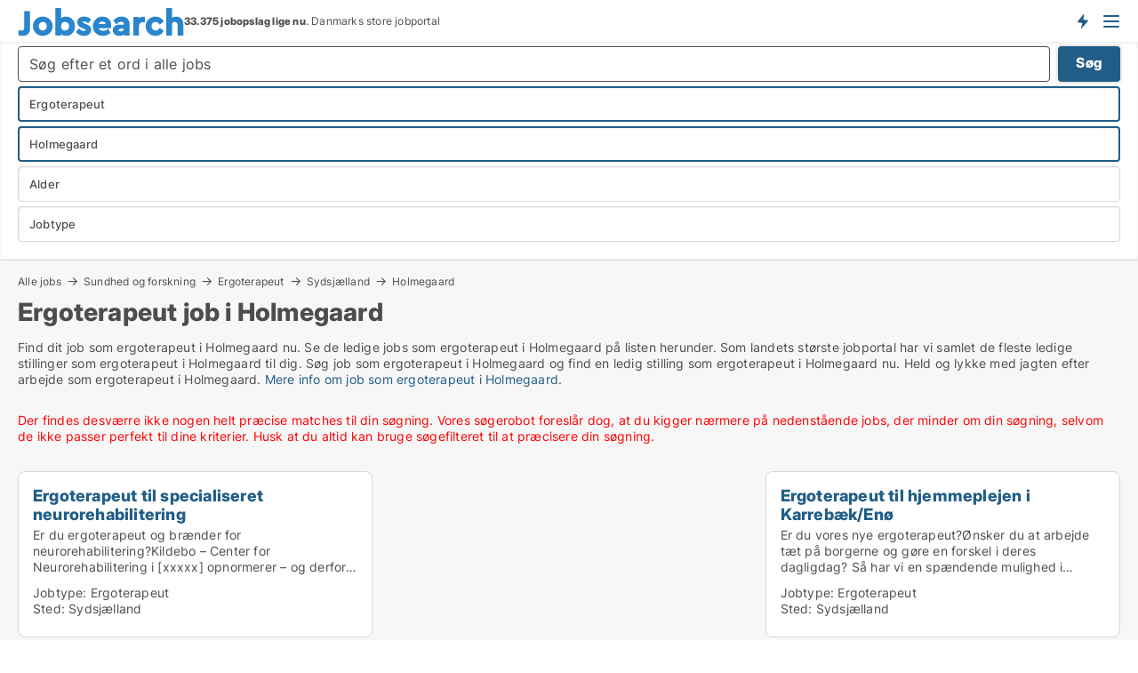

--- FILE ---
content_type: text/html; charset=utf-8
request_url: https://www.jobsearch.dk/job/ergoterapeut/holmegaard
body_size: 23524
content:
<!doctype html>
<html lang="da" prefix="og:http://ogp.me/ns#">
<head>
    
<meta charset="UTF-8" />

    <title>Ergoterapeut job i Holmegaard • 2 ledige jobs som ergoterapeut i ...</title>
        <meta name="description" content="Find job som ergoterapeut i Holmegaard hurtigt og nemt ✔ 2 ledige stillinger som ergoterapeut i Holmegaard lige nu ✔ Nem og hurtig søgning ✔" />
        <meta name="robots" content="noindex,follow" />
        <meta property="fb:app_id" content="342128066407532" />
        <meta property="og:type" content="website" />
        <meta property="og:image" content="https://www.jobsearch.dk/media/zlfnguqb/jdk-defaultimage.jpg" />
        <meta property="og:image:secure_url" content="https://www.jobsearch.dk/media/zlfnguqb/jdk-defaultimage.jpg" />
        <meta property="og:image:alt" content="https://www.jobsearch.dk/media/zlfnguqb/jdk-defaultimage.jpg" />
        <meta property="og:image:width" content="750" />
        <meta property="og:image:height" content="500" />
        <meta property="og:url" content="https://www.jobsearch.dk/job/ergoterapeut/holmegaard" />
        <meta property="og:title" content="Ergoterapeut job i Holmegaard • 2 ledige jobs som ergoterapeut i ..." />
        <meta property="og:description" content="Find job som ergoterapeut i Holmegaard hurtigt og nemt ✔ 2 ledige stillinger som ergoterapeut i Holmegaard lige nu ✔ Nem og hurtig søgning ✔" />


<link rel="canonical" href="https://www.jobsearch.dk/job/ergoterapeut/holmegaard" />

    <meta name="viewport" content="width=device-width, initial-scale=1, maximum-scale=1" />
    <link rel="shortcut icon" href="/images/favicons/favicon-j.svg" type="image/svg+xml" />

    <link rel="stylesheet" type="text/css" href="/css/Fonts.css?v=l5amzXL23WsuXcoOJpQ2lKe_ukE" />


<link rel="stylesheet" href="/bundles/css/styles.css?v=x39D4v4uKv02QR1St8N5QXXC7es" />
<link rel="stylesheet" href="/bundles/css/ie.css?v=TLRTOdtSnMPQVBhB7mQq3Y4XD04" />

    <link rel="stylesheet" type="text/css" href="/css/Print.css?v=bYdEREpUZoZiSfaoFUgZUwvL20s" media="print" />
<script>
    window.dataLayer = window.dataLayer || [];
    function gtag() { dataLayer.push(arguments); }
    gtag('consent', 'default', {
        'ad_user_data': 'denied',
        'ad_personalization': 'denied',
        'ad_storage': 'denied',
        'analytics_storage': 'denied'
    });
    gtag('js', new Date());
    gtag('config', 'G-ZJSMH0ZFNQ');
</script>


<script type="application/ld+json">
{
  "@context": "https://schema.org",
  "@type": "FAQPage",
  "mainEntity": [
    {
      "@type": "Question",
      "acceptedAnswer": {
        "@type": "Answer",
        "text": "Når du skal finde et job som ergoterapeut i Holmegaard, er det vigtigt, at du sikrer dig, at du har et fuldstændigt overblik over de ledige job som ergoterapeut. Det gør du dels ved at finde en relevant database med de <a href=\"/job/ergoterapeut\">ledige job som ergoterapeut</a> og dels ved at lave en <a href=\"/opret-jobagent?subject=jobsmedtype&type=Ergoterapeut\">søgeagent for job som ergoterapeut</a>, så du får besked, hver gang der udbydes et nyt job som ergoterapeut i Holmegaard."
      },
      "name": "Hvordan finder jeg hurtigt et job som ergoterapeut i Holmegaard?"
    },
    {
      "@type": "Question",
      "acceptedAnswer": {
        "@type": "Answer",
        "text": "Der er mange forskellige slags jobs og vi passer ikke alle til alle slags jobs. Hvis du overvejer at uddanne dig til eller søge job som ergoterapeut er det en gode ide at starte med at sætte dig ind i hvad jobbet præcist indebærer. Du kan se alle <a href=\"/job/ergoterapeut\">ledige job som ergoterapeut</a> og <a href=\"/opretjobsoeger?subject=jobsmedtype&type=Ergoterapeut\">lave en søgeagent for job som ergoterapeut</a>, så du får besked, hver gang der udbydes et nyt job som ergoterapeut"
      },
      "name": "Passer job som ergoterapeut til mig?"
    },
    {
      "@type": "Question",
      "acceptedAnswer": {
        "@type": "Answer",
        "text": "Ja, du kan finde alle typer ledige stillinger på Jobsearch.dk. Hvis du leder efter et job som ergoterapeut i Holmegaard kan du enten tjekke listen af jobs herover eller trykke på ”Find job” i menuen. Hvis du leder efter <a href=\"/job/ergoterapeut\">job som ergoterapeut</a> i en bestemt by kan du indsnævre den geografiske søgning i søgefilteret. Hvis du vil have besked om nye ledige stillinger som ergoterapeut, når de udbydes kan du lave en <a href=\"/opretjobsoeger?subject=jobsmedtype&type=Ergoterapeut\">søgeagent</a>."
      },
      "name": "Kan jeg finde ledige stillinger som ergoterapeut i Holmegaard på Jobsearch.dk?"
    },
    {
      "@type": "Question",
      "acceptedAnswer": {
        "@type": "Answer",
        "text": "Når du skal finde arbejde som ergoterapeut, skal du starte med at sikre dig, at du får besked om alle nye jobs som ergoterapeut. Du kan fx finde alle aktuelle jobs som ergoterapeut her. Når du får besked om nye <a href=\"/job/ergoterapeut\">jobs som ergoterapeut</a>, kan du løbende tage fat i de arbejdsgivere, der udbyder stillingerne. Du kan også få besked hver gang, der udbydes et nyt job af ergoterapeut, ved at oprette en <a href=\"/opret-jobagent?subject=jobsmedtype&type=Ergoterapeut\">søgeagent</a>."
      },
      "name": "Hvor finder jeg arbejde som ergoterapeut i Holmegaard?"
    }
  ]
}
</script>
</head>
<body class="new-popup-layout">
    
    

<header id="header">
    <section>
<a href="https://www.jobsearch.dk/" class="logo">
                    <img alt="Ledige jobs. Se alle de ledige stillinger og søg job på Jobsearch.dk" title="Ledige jobs. Se alle de ledige stillinger og søg job på Jobsearch.dk" src="/media/5n3g3dpd/jobsearch.svg"  />
                    
                </a>            <div class="post-logo">
                    <ul class="info" id="presentation_info" data-separator="." data-animate="false">
                        <li><span class="show-desktop"><a href="javascript:ModalPopup.Show({ url: '/Custom/EstimatedJobs/Index?totalAds=33.375&estimatedAds=50.062',  css: 'content-popup scrolled', showClose: true });" style="text-decoration:underline;">Estimeret</a> <strong><span>50.062</span></strong> jobs i <a href="/jobsoegemaskiner" style="text-decoration:underline;"><strong><span>33.375</span></strong> jobopslag</a> lige nu på <strong>Danmarks største jobportal</strong></span><span class="show-mobile"><b>33.375 jobopslag lige nu</b>. Danmarks store jobportal</span></li>
                    </ul>


            </div>
            <div class="logo-btns">
                <a id="special_product_button" class="special-product-button" onclick="ShowPreAuthPopup('HeaderSpecialButton', 'Popup_FrequencyUserCreation', '', false, '', '');">Få besked om nye jobs der udbydes!</a>

                <div class="notification-buttons show-mobile">
                    
<a data-action="user-notifications" data-api="UserNotificationPopup" data-type="Default" class="notification-counter" style="display:none;"
   data-text="Nye jobs" data-empty-text="Jobs der passer til din agent">
    <label data-action="label"></label>
    <span class="counter" data-action="counter"></span>
</a>

<a data-action="user-notifications" data-api="DialogueNotification" data-type="Dialogues" class="notification-counter" style="display:none;"
   data-text="Beskeder" data-empty-text="Beskeder">
    <label data-action="label"></label>
    <span class="counter" data-action="counter"></span>
</a>                </div>


                    <a class="show-menu-button" onclick="ToggleMenu();"></a>
            </div>
        <div id="slide_nav" class="mobile-navi"></div>
    </section>
        <nav>
                <div  data-single-line="">
                    <aside>
<span><a class="show-desktop regular with-nested" href="https://www.jobsearch.dk/about">Om Jobsearch.dk </a><ul class="nested-links"><li><a class="regular" href="https://www.jobsearch.dk/kontakt">Kontakt os</a></li><li><a class="regular" href="https://www.jobsearch.dk/her-kommer-jobsene-fra">Her kommer alle jobs fra</a></li><li><a class="regular" href="https://www.jobsearch.dk/betalingsbruger-fordele-som-jobsoeger">Betalingsbruger fordele</a></li><li><a class="regular" href="https://www.jobsearch.dk/find-fejl-og-faa-beloenning">Belønning for fejl</a></li><li><a class="regular" href="https://www.jobsearch.dk/facebook-communities">Facebook communities</a></li><li><a class="regular" href="https://www.jobsearch.dk/jobsearch-linkedin">Linkedin communities</a></li></ul></span><span><a class="bold with-nested" onmouseover="this.prevFontColor=this.style.color;this.style.color='#f5870b'" onmouseout="this.style.color=this.prevFontColor" href="/job">Find job</a><ul class="nested-links two-col"><li><a class="regular" href="https://www.jobsearch.dk/job/laege">Lægejob</a></li><li><a class="regular" href="https://www.jobsearch.dk/job/transport">Chauffør job</a></li><li><a class="regular" href="https://www.jobsearch.dk/job/elev">Elevplads</a></li><li><a class="regular" href="https://www.jobsearch.dk/job/freelance">Freelance jobs</a></li><li><a class="regular" href="https://www.jobsearch.dk/job/kundeservicemedarbejder">Kundeservice job</a></li><li><a class="regular" href="https://www.jobsearch.dk/job/laerer">Lærerjobs</a></li><li><a class="regular" href="https://www.jobsearch.dk/job/kontorassistent">Piccoline job</a></li><li><a class="regular" href="https://www.jobsearch.dk/job/paedagog">Pædagog job</a></li><li><a class="regular" href="https://www.jobsearch.dk/job/paedagogmedhjaelper">Pædagogmedhjælper job</a></li><li><a class="regular" href="https://www.jobsearch.dk/job/receptionist">Receptionist job</a></li><li><a class="regular" href="https://www.jobsearch.dk/job/rengoeringsassistent">Rengørings job</a></li><li><a class="regular" href="https://www.jobsearch.dk/job/undervisning">Skolejobs</a></li><li><a class="regular" href="https://www.jobsearch.dk/job/socialraadgiver">Socialrådgiver job</a></li><li><a class="regular" href="https://www.jobsearch.dk/job/sundhed-og-forskning">Sundhedsjob</a></li><li><a class="regular" href="https://www.jobsearch.dk/job/sygeplejerske">Sygeplejerske job</a></li><li><a class="regular" href="https://www.jobsearch.dk/job/ufaglaert">Ufaglært job</a></li><li><a class="regular" href="https://www.jobsearch.dk/job/ufaglaert">Ufaglærte jobs</a></li><li><a class="regular" href="https://www.jobsearch.dk/job/vikar">Vikar job</a></li><li><a class="regular" href="https://www.jobsearch.dk/job/undervisning">Gymnasiejob</a></li><li><a class="regular" href="https://www.jobsearch.dk/fleksjob">Fleksjob</a></li></ul></span><a class="bold" onmouseover="this.prevFontColor=this.style.color;this.style.color='#f5870b'" onmouseout="this.style.color=this.prevFontColor" href="https://www.jobsearch.dk/rekruttering">Find medarbejder</a><a class="show-desktop regular" onmouseover="this.prevFontColor=this.style.color;this.style.color='#f5870b'" onmouseout="this.style.color=this.prevFontColor" href="https://www.jobsearch.dk/rekrutteringsbureauer">Find rekrutteringsbureau</a><span><a class="regular with-nested" onmouseover="this.prevFontColor=this.style.color;this.style.color='#f5870b'" onmouseout="this.style.color=this.prevFontColor" href="https://www.jobsearch.dk/viden-om">Viden om</a><ul class="nested-links"><li><a class="regular" href="https://www.jobsearch.dk/job-spoergsmaal-svar">Spørgsmål og svar om jobs</a></li><li><a class="regular" href="https://www.jobsearch.dk/blogs">Blog</a></li><li><a class="regular" href="https://www.jobsearch.dk/nyheder">Nyheder</a></li><li><a class="regular" href="https://www.jobsearch.dk/jobleksikon">Jobleksikon</a></li></ul></span><span><a class="show-desktop regular with-nested" onmouseover="this.prevFontColor=this.style.color;this.style.color='#f5870b'" onmouseout="this.style.color=this.prevFontColor" href="https://www.jobsearch.dk/jobstatistik">Data om job-markedet</a><ul class="nested-links"><li><a class="regular" href="https://www.jobsearch.dk/jobstatistik/jobsoegemaskiner">Danske job-søgemaskiner</a></li><li><a class="regular" href="https://www.jobsearch.dk/jobstatistik/jobstatistik">Jobstatistik: Jobannoncer i Danmark</a></li><li><a class="regular" href="https://www.jobsearch.dk/jobstatistik/indhold-i-jobannoncer">Data: Indhold i jobannoncer</a></li><li><a class="regular" href="https://www.jobsearch.dk/jobstatistik/antal-jobannoncer-i-den-offentlige-versus-den-private-sektor">Statistik: Offentlige vs private jobs</a></li><li><a class="regular" href="https://www.jobsearch.dk/jobstatistik/udvikling-i-jobopslag-i-forskellige-brancher">Jobstatistik: Brancher</a></li><li><a class="regular" href="https://www.jobsearch.dk/jobstatistik/nye-jobannoncer-per-uge">Jobstatistik: Ugentlig trend</a></li><li><a class="regular" href="https://www.jobsearch.dk/jobstatistik/udvikling-i-antal-jobannoncer-hos-danske-virksomheder">Jobstatistik: Ledige stillinger hos danske virksomheder</a></li><li><a class="regular" href="https://www.jobsearch.dk/jobstatistik/antal-nye-annoncer-per-jobtype-per-uge">Jobstatistik: Nye annoncer per jobtype (ugentlig)</a></li><li><a class="regular" href="https://www.jobsearch.dk/jobstatistik/antal-nye-annoncer-per-jobtype-per-dag">Jobstatistik: Nye annoncer per jobtype (daglig)</a></li><li><a class="regular" href="https://www.jobsearch.dk/jobstatistik/nye-annoncer-hos-virksomhederne-per-uge">Jobstatistik: Antal nye jobs hos danske virksomheder (ugentlig)</a></li><li><a class="regular" href="https://www.jobsearch.dk/faa-din-egen-jobsektion">Få din egen jobsektion</a></li></ul></span>                        
                    </aside>
                    <aside>
<a class="show-desktop regular" onmouseover="this.prevFontColor=this.style.color;this.style.color='#f5870b'" onmouseout="this.style.color=this.prevFontColor" href="https://www.jobsearch.dk/opretbruger">Opret</a><a class="show-mobile bold" onmouseover="this.prevFontColor=this.style.color;this.style.color='#f5870b'" onmouseout="this.style.color=this.prevFontColor" href="https://www.jobsearch.dk/opretbruger">Sign up</a><a class="button orange regular plus" href="https://www.jobsearch.dk/opret-jobannonce">Opret jobannonce</a>                                <a class="login show-desktop" href="javascript:ShowLoginPopup()">Log ind</a>
                    </aside>
                </div>
        </nav>
    
</header>


    <main id="layout" class="">
        <div id="container">
            <div id="mainContent">
                
        <h2 class="breadcrumb head empty"></h2>

                <div class="content page-content" id="page_data">
                    
                    





    <div id="page_control" class="page-control">
        

<div class="search-results">
    <div class="top-section" data-extra-top-content="1">
<div class="breadcrumb head" id="simple_bread_crumb"><a href="/job" onclick="ClearSearch()" oncontextmenu="ClearSearch()">Alle jobs</a><a href="/job/sundhed-og-forskning" onclick="ClearSearch()" oncontextmenu="ClearSearch()">Sundhed og forskning</a><a href="/job/ergoterapeut" onclick="ClearSearch()" oncontextmenu="ClearSearch()">Ergoterapeut</a><a href="/job/ergoterapeut/sydsjaelland" onclick="ClearSearch()" oncontextmenu="ClearSearch()">Sydsjælland</a><a href="/job/ergoterapeut/holmegaard" onclick="ClearSearch()" oncontextmenu="ClearSearch()">Holmegaard</a></div><script type="application/ld+json">
    {
      "@context": "https://schema.org",
      "@type": "BreadcrumbList",
      "itemListElement": [{
        "@type": "ListItem",
        "position": 1,
        "name": "Alle jobs",
        "item": "https://www.jobsearch.dk/job"
      },{
        "@type": "ListItem",
        "position": 2,
        "name": "Sundhed og forskning",
        "item": "https://www.jobsearch.dk/job/sundhed-og-forskning"
      },{
        "@type": "ListItem",
        "position": 3,
        "name": "Ergoterapeut",
        "item": "https://www.jobsearch.dk/job/ergoterapeut"
      },{
        "@type": "ListItem",
        "position": 4,
        "name": "Sydsjælland",
        "item": "https://www.jobsearch.dk/job/ergoterapeut/sydsjaelland"
      },{
        "@type": "ListItem",
        "position": 5,
        "name": "Holmegaard",
        "item": "https://www.jobsearch.dk/job/ergoterapeut/holmegaard"
      }]
    }
    </script>        <h1 id="searchResultsHeadline">
            Ergoterapeut job i Holmegaard
        </h1>
        <div class="seo-content">
            <p><p>Find dit job som ergoterapeut i Holmegaard nu. Se de ledige jobs som ergoterapeut i Holmegaard på listen herunder. Som landets største jobportal har vi samlet de fleste ledige stillinger som ergoterapeut i Holmegaard til dig. Søg job som ergoterapeut i Holmegaard og find en ledig stilling som ergoterapeut i Holmegaard nu. Held og lykke med jagten efter arbejde som ergoterapeut i Holmegaard. <a href="#moreinfo" data-anchor="#moreinfo">Mere info om job som ergoterapeut i Holmegaard</a><a href="#moreinfo" data-anchor="#moreinfo"></a><a href="#moreinfo" data-anchor="#moreinfo">.</a></p></p>
        </div>



</div>




<div class="side-search-criteria" id="side_crit">
    <div class="wrap">
<form action="/Custom/LeftMenu/Process?regularAdMode=1&estateType=ergoterapeut&zipOriginName=holmegaard&isSearchResultPage=True&nodeId=5732&searchType=FindAds" data-ajax="true" method="POST" data-ajax-mode="after" data-ajax-update="#side_crit" data-ajax-failure="alert('An unexpected error occured. Please contact support@mail.jobsearch.dk');" id="side_crit_form" datavalalert="1">
            <div class="filter ">
                    <div class="item primary">
        <label class="h3" for="side_crit_exp_freetexttitle">Lav fritekst søgning i alle jobs</label>
                        <div class="box search-text-container" data-criteria="LeftMenu_FreeText">
                            <div class="relative">
                                <a class="search-button"></a>
                                <a class="search-submit" data-free-text-submit style="display:none;">🡆</a>
                                <input type="text" class="search-text-input" name="LeftMenu_FreeText" placeholder="Søg efter et ord i alle jobs" />
                            </div>
                            <a class="button search-text-button">Søg</a>
                        </div>
                    </div>


        <div class="item secondary" id="estate_type_label">
        <label class="h3" for="side_crit_exp_litlokaler.text">Vælg stillingstype</label>
            <div class="box large" data-criteria="LeftMenu_LPEstateTypes">
                

<div class="EstateTypeContainer" data-behavior="EstateTypeContainer" data-demand-control="LeftMenu_DemandTypeId" data-label-id="estate_type_label" id="LeftMenu_LPEstateTypes" data-is-lp="true" data-alternative-names="">




<div class="custom-dd" data-custom-dd data-behavior="CustomDropDown" data-max-items=""
     data-default-text="&amp;lt;span class=&amp;quot;show-desktop&amp;quot;&amp;gt;Vælg jobtype&amp;lt;/span&amp;gt;&amp;lt;span class=&amp;quot;show-mobile&amp;quot;&amp;gt;Jobtype&amp;lt;/span&amp;gt;" data-many-text="%amount% jobtyper valgt" data-selected-items-label-preffix="Jobtype"  data-search-api="/api/autocomplete/mainestatetypes/filter"
      data-counting-label="true"
     data-hide-checkboxes="false" data-on-change="" data-placeholder="Indtast stillingstypen her..."
     name="LeftMenu_LPEstateTypes"
     v-bind:class="{ 'has-values': selected.length > 0 }">
        <div class="select-mimic-button" v-bind:disabled="disabled" v-on:click="togglePopup" v-html="labelText" v-bind:class="{ empty: selected.length === 0, several: selected.length > 1 }" v-bind:data-filters-count="selected.length > 1 ? selected.length : null"></div>
    <div class="popup-container --wrap" style="display:none;" v-show="isShown" ref="popup">
            <input type="text" placeholder="Indtast stillingstypen her..." class="short green" v-model="search" v-on:keydown.enter.stop.prevent="onEnter" />
        <div class="scroll custom-scroll">
            <div  class="collapsible-blocks">
                            <strong 
                                v-on:click="toggleBlock('Detail, Restauration og Hotel', $event.target)"
                                v-bind:class="{ open: isGroupOpened('Detail, Restauration og Hotel'), hidden: !isGroupVisible('Detail, Restauration og Hotel') }">
                                Detail, Restauration og Hotel
                            </strong>
<div>                            <fieldset v-show="!allowedGroups">
                                <a class="link non-link red" v-show="isRemoveAllShown([89,88,96,87,86,812,811,81,83,810,85,82])" v-on:click="removeValues([89,88,96,87,86,812,811,81,83,810,85,82])">Slet valgte</a>
                                <a select-all class="link non-link" v-show="isSelectAllShown([89,88,96,87,86,812,811,81,83,810,85,82])" v-on:click="selectValues([89,88,96,87,86,812,811,81,83,810,85,82])">Vælg alle</a>
                            </fieldset>
                    <div v-show="isItemVisible('89') && isGroupVisible('Detail, Restauration og Hotel')">
                        <span class="checkbox-wrapper custom-cb">
                            <input type="checkbox" name="LeftMenu_LPEstateTypes" value="89" data-group="Detail, Restauration og Hotel" v-model="selected"
                                   v-bind:disabled="disabled || !isAllowed('89')"  
                                   v-bind:data-disabled="!isItemVisible('89')" />
                        </span>
                        <span v-on:click="if (!isAllowed('89')) showMaxItemsMessage()">Bager</span>
                    </div>
                    <div v-show="isItemVisible('88') && isGroupVisible('Detail, Restauration og Hotel')">
                        <span class="checkbox-wrapper custom-cb">
                            <input type="checkbox" name="LeftMenu_LPEstateTypes" value="88" data-group="Detail, Restauration og Hotel" v-model="selected"
                                   v-bind:disabled="disabled || !isAllowed('88')"  
                                   v-bind:data-disabled="!isItemVisible('88')" />
                        </span>
                        <span v-on:click="if (!isAllowed('88')) showMaxItemsMessage()">Blomsterhandler</span>
                    </div>
                    <div v-show="isItemVisible('96') && isGroupVisible('Detail, Restauration og Hotel')">
                        <span class="checkbox-wrapper custom-cb">
                            <input type="checkbox" name="LeftMenu_LPEstateTypes" value="96" data-group="Detail, Restauration og Hotel" v-model="selected"
                                   v-bind:disabled="disabled || !isAllowed('96')"  
                                   v-bind:data-disabled="!isItemVisible('96')" />
                        </span>
                        <span v-on:click="if (!isAllowed('96')) showMaxItemsMessage()">Butikschef</span>
                    </div>
                    <div v-show="isItemVisible('87') && isGroupVisible('Detail, Restauration og Hotel')">
                        <span class="checkbox-wrapper custom-cb">
                            <input type="checkbox" name="LeftMenu_LPEstateTypes" value="87" data-group="Detail, Restauration og Hotel" v-model="selected"
                                   v-bind:disabled="disabled || !isAllowed('87')"  
                                   v-bind:data-disabled="!isItemVisible('87')" />
                        </span>
                        <span v-on:click="if (!isAllowed('87')) showMaxItemsMessage()">Butiksmedarbejder</span>
                    </div>
                    <div v-show="isItemVisible('86') && isGroupVisible('Detail, Restauration og Hotel')">
                        <span class="checkbox-wrapper custom-cb">
                            <input type="checkbox" name="LeftMenu_LPEstateTypes" value="86" data-group="Detail, Restauration og Hotel" v-model="selected"
                                   v-bind:disabled="disabled || !isAllowed('86')"  
                                   v-bind:data-disabled="!isItemVisible('86')" />
                        </span>
                        <span v-on:click="if (!isAllowed('86')) showMaxItemsMessage()">Cafémedarbejder</span>
                    </div>
                    <div v-show="isItemVisible('812') && isGroupVisible('Detail, Restauration og Hotel')">
                        <span class="checkbox-wrapper custom-cb">
                            <input type="checkbox" name="LeftMenu_LPEstateTypes" value="812" data-group="Detail, Restauration og Hotel" v-model="selected"
                                   v-bind:disabled="disabled || !isAllowed('812')"  
                                   v-bind:data-disabled="!isItemVisible('812')" />
                        </span>
                        <span v-on:click="if (!isAllowed('812')) showMaxItemsMessage()">Frisør</span>
                    </div>
                    <div v-show="isItemVisible('811') && isGroupVisible('Detail, Restauration og Hotel')">
                        <span class="checkbox-wrapper custom-cb">
                            <input type="checkbox" name="LeftMenu_LPEstateTypes" value="811" data-group="Detail, Restauration og Hotel" v-model="selected"
                                   v-bind:disabled="disabled || !isAllowed('811')"  
                                   v-bind:data-disabled="!isItemVisible('811')" />
                        </span>
                        <span v-on:click="if (!isAllowed('811')) showMaxItemsMessage()">Hotelmedarbejder</span>
                    </div>
                    <div v-show="isItemVisible('81') && isGroupVisible('Detail, Restauration og Hotel')">
                        <span class="checkbox-wrapper custom-cb">
                            <input type="checkbox" name="LeftMenu_LPEstateTypes" value="81" data-group="Detail, Restauration og Hotel" v-model="selected"
                                   v-bind:disabled="disabled || !isAllowed('81')"  
                                   v-bind:data-disabled="!isItemVisible('81')" />
                        </span>
                        <span v-on:click="if (!isAllowed('81')) showMaxItemsMessage()">Kok</span>
                    </div>
                    <div v-show="isItemVisible('83') && isGroupVisible('Detail, Restauration og Hotel')">
                        <span class="checkbox-wrapper custom-cb">
                            <input type="checkbox" name="LeftMenu_LPEstateTypes" value="83" data-group="Detail, Restauration og Hotel" v-model="selected"
                                   v-bind:disabled="disabled || !isAllowed('83')"  
                                   v-bind:data-disabled="!isItemVisible('83')" />
                        </span>
                        <span v-on:click="if (!isAllowed('83')) showMaxItemsMessage()">Køkkenmedarbejder</span>
                    </div>
                    <div v-show="isItemVisible('810') && isGroupVisible('Detail, Restauration og Hotel')">
                        <span class="checkbox-wrapper custom-cb">
                            <input type="checkbox" name="LeftMenu_LPEstateTypes" value="810" data-group="Detail, Restauration og Hotel" v-model="selected"
                                   v-bind:disabled="disabled || !isAllowed('810')"  
                                   v-bind:data-disabled="!isItemVisible('810')" />
                        </span>
                        <span v-on:click="if (!isAllowed('810')) showMaxItemsMessage()">Restaurationschef</span>
                    </div>
                    <div v-show="isItemVisible('85') && isGroupVisible('Detail, Restauration og Hotel')">
                        <span class="checkbox-wrapper custom-cb">
                            <input type="checkbox" name="LeftMenu_LPEstateTypes" value="85" data-group="Detail, Restauration og Hotel" v-model="selected"
                                   v-bind:disabled="disabled || !isAllowed('85')"  
                                   v-bind:data-disabled="!isItemVisible('85')" />
                        </span>
                        <span v-on:click="if (!isAllowed('85')) showMaxItemsMessage()">Slagter</span>
                    </div>
                    <div v-show="isItemVisible('82') && isGroupVisible('Detail, Restauration og Hotel')">
                        <span class="checkbox-wrapper custom-cb">
                            <input type="checkbox" name="LeftMenu_LPEstateTypes" value="82" data-group="Detail, Restauration og Hotel" v-model="selected"
                                   v-bind:disabled="disabled || !isAllowed('82')"  
                                   v-bind:data-disabled="!isItemVisible('82')" />
                        </span>
                        <span v-on:click="if (!isAllowed('82')) showMaxItemsMessage()">Tjener</span>
                    </div>
</div>                            <strong 
                                v-on:click="toggleBlock('Industri, håndværk og teknik', $event.target)"
                                v-bind:class="{ open: isGroupOpened('Industri, håndværk og teknik'), hidden: !isGroupVisible('Industri, håndværk og teknik') }">
                                Industri, håndværk og teknik
                            </strong>
<div>                            <fieldset v-show="!allowedGroups">
                                <a class="link non-link red" v-show="isRemoveAllShown([28,26,27,23,29,230,713,93,231,21,221,226,222,215,229,220,225,24,223,213,211,217,210,25,224,214,913,218,227,212,98,219,228,22,216])" v-on:click="removeValues([28,26,27,23,29,230,713,93,231,21,221,226,222,215,229,220,225,24,223,213,211,217,210,25,224,214,913,218,227,212,98,219,228,22,216])">Slet valgte</a>
                                <a select-all class="link non-link" v-show="isSelectAllShown([28,26,27,23,29,230,713,93,231,21,221,226,222,215,229,220,225,24,223,213,211,217,210,25,224,214,913,218,227,212,98,219,228,22,216])" v-on:click="selectValues([28,26,27,23,29,230,713,93,231,21,221,226,222,215,229,220,225,24,223,213,211,217,210,25,224,214,913,218,227,212,98,219,228,22,216])">Vælg alle</a>
                            </fieldset>
                    <div v-show="isItemVisible('28') && isGroupVisible('Industri, håndværk og teknik')">
                        <span class="checkbox-wrapper custom-cb">
                            <input type="checkbox" name="LeftMenu_LPEstateTypes" value="28" data-group="Industri, håndværk og teknik" v-model="selected"
                                   v-bind:disabled="disabled || !isAllowed('28')"  
                                   v-bind:data-disabled="!isItemVisible('28')" />
                        </span>
                        <span v-on:click="if (!isAllowed('28')) showMaxItemsMessage()">Arkitekt</span>
                    </div>
                    <div v-show="isItemVisible('26') && isGroupVisible('Industri, håndværk og teknik')">
                        <span class="checkbox-wrapper custom-cb">
                            <input type="checkbox" name="LeftMenu_LPEstateTypes" value="26" data-group="Industri, håndværk og teknik" v-model="selected"
                                   v-bind:disabled="disabled || !isAllowed('26')"  
                                   v-bind:data-disabled="!isItemVisible('26')" />
                        </span>
                        <span v-on:click="if (!isAllowed('26')) showMaxItemsMessage()">Blikkenslager</span>
                    </div>
                    <div v-show="isItemVisible('27') && isGroupVisible('Industri, håndværk og teknik')">
                        <span class="checkbox-wrapper custom-cb">
                            <input type="checkbox" name="LeftMenu_LPEstateTypes" value="27" data-group="Industri, håndværk og teknik" v-model="selected"
                                   v-bind:disabled="disabled || !isAllowed('27')"  
                                   v-bind:data-disabled="!isItemVisible('27')" />
                        </span>
                        <span v-on:click="if (!isAllowed('27')) showMaxItemsMessage()">Byggeleder</span>
                    </div>
                    <div v-show="isItemVisible('23') && isGroupVisible('Industri, håndværk og teknik')">
                        <span class="checkbox-wrapper custom-cb">
                            <input type="checkbox" name="LeftMenu_LPEstateTypes" value="23" data-group="Industri, håndværk og teknik" v-model="selected"
                                   v-bind:disabled="disabled || !isAllowed('23')"  
                                   v-bind:data-disabled="!isItemVisible('23')" />
                        </span>
                        <span v-on:click="if (!isAllowed('23')) showMaxItemsMessage()">Bygningsarbejder</span>
                    </div>
                    <div v-show="isItemVisible('29') && isGroupVisible('Industri, håndværk og teknik')">
                        <span class="checkbox-wrapper custom-cb">
                            <input type="checkbox" name="LeftMenu_LPEstateTypes" value="29" data-group="Industri, håndværk og teknik" v-model="selected"
                                   v-bind:disabled="disabled || !isAllowed('29')"  
                                   v-bind:data-disabled="!isItemVisible('29')" />
                        </span>
                        <span v-on:click="if (!isAllowed('29')) showMaxItemsMessage()">Bygningsingeniør</span>
                    </div>
                    <div v-show="isItemVisible('230') && isGroupVisible('Industri, håndværk og teknik')">
                        <span class="checkbox-wrapper custom-cb">
                            <input type="checkbox" name="LeftMenu_LPEstateTypes" value="230" data-group="Industri, håndværk og teknik" v-model="selected"
                                   v-bind:disabled="disabled || !isAllowed('230')"  
                                   v-bind:data-disabled="!isItemVisible('230')" />
                        </span>
                        <span v-on:click="if (!isAllowed('230')) showMaxItemsMessage()">Bygningssagkyndig</span>
                    </div>
                    <div v-show="isItemVisible('713') && isGroupVisible('Industri, håndværk og teknik')">
                        <span class="checkbox-wrapper custom-cb">
                            <input type="checkbox" name="LeftMenu_LPEstateTypes" value="713" data-group="Industri, håndværk og teknik" v-model="selected"
                                   v-bind:disabled="disabled || !isAllowed('713')"  
                                   v-bind:data-disabled="!isItemVisible('713')" />
                        </span>
                        <span v-on:click="if (!isAllowed('713')) showMaxItemsMessage()">Chauffør</span>
                    </div>
                    <div v-show="isItemVisible('93') && isGroupVisible('Industri, håndværk og teknik')">
                        <span class="checkbox-wrapper custom-cb">
                            <input type="checkbox" name="LeftMenu_LPEstateTypes" value="93" data-group="Industri, håndværk og teknik" v-model="selected"
                                   v-bind:disabled="disabled || !isAllowed('93')"  
                                   v-bind:data-disabled="!isItemVisible('93')" />
                        </span>
                        <span v-on:click="if (!isAllowed('93')) showMaxItemsMessage()">Driftsleder</span>
                    </div>
                    <div v-show="isItemVisible('231') && isGroupVisible('Industri, håndværk og teknik')">
                        <span class="checkbox-wrapper custom-cb">
                            <input type="checkbox" name="LeftMenu_LPEstateTypes" value="231" data-group="Industri, håndværk og teknik" v-model="selected"
                                   v-bind:disabled="disabled || !isAllowed('231')"  
                                   v-bind:data-disabled="!isItemVisible('231')" />
                        </span>
                        <span v-on:click="if (!isAllowed('231')) showMaxItemsMessage()">El-installatør</span>
                    </div>
                    <div v-show="isItemVisible('21') && isGroupVisible('Industri, håndværk og teknik')">
                        <span class="checkbox-wrapper custom-cb">
                            <input type="checkbox" name="LeftMenu_LPEstateTypes" value="21" data-group="Industri, håndværk og teknik" v-model="selected"
                                   v-bind:disabled="disabled || !isAllowed('21')"  
                                   v-bind:data-disabled="!isItemVisible('21')" />
                        </span>
                        <span v-on:click="if (!isAllowed('21')) showMaxItemsMessage()">Elektriker</span>
                    </div>
                    <div v-show="isItemVisible('221') && isGroupVisible('Industri, håndværk og teknik')">
                        <span class="checkbox-wrapper custom-cb">
                            <input type="checkbox" name="LeftMenu_LPEstateTypes" value="221" data-group="Industri, håndværk og teknik" v-model="selected"
                                   v-bind:disabled="disabled || !isAllowed('221')"  
                                   v-bind:data-disabled="!isItemVisible('221')" />
                        </span>
                        <span v-on:click="if (!isAllowed('221')) showMaxItemsMessage()">Elektroingeniør</span>
                    </div>
                    <div v-show="isItemVisible('226') && isGroupVisible('Industri, håndværk og teknik')">
                        <span class="checkbox-wrapper custom-cb">
                            <input type="checkbox" name="LeftMenu_LPEstateTypes" value="226" data-group="Industri, håndværk og teknik" v-model="selected"
                                   v-bind:disabled="disabled || !isAllowed('226')"  
                                   v-bind:data-disabled="!isItemVisible('226')" />
                        </span>
                        <span v-on:click="if (!isAllowed('226')) showMaxItemsMessage()">Flyttemand</span>
                    </div>
                    <div v-show="isItemVisible('222') && isGroupVisible('Industri, håndværk og teknik')">
                        <span class="checkbox-wrapper custom-cb">
                            <input type="checkbox" name="LeftMenu_LPEstateTypes" value="222" data-group="Industri, håndværk og teknik" v-model="selected"
                                   v-bind:disabled="disabled || !isAllowed('222')"  
                                   v-bind:data-disabled="!isItemVisible('222')" />
                        </span>
                        <span v-on:click="if (!isAllowed('222')) showMaxItemsMessage()">Gartner</span>
                    </div>
                    <div v-show="isItemVisible('215') && isGroupVisible('Industri, håndværk og teknik')">
                        <span class="checkbox-wrapper custom-cb">
                            <input type="checkbox" name="LeftMenu_LPEstateTypes" value="215" data-group="Industri, håndværk og teknik" v-model="selected"
                                   v-bind:disabled="disabled || !isAllowed('215')"  
                                   v-bind:data-disabled="!isItemVisible('215')" />
                        </span>
                        <span v-on:click="if (!isAllowed('215')) showMaxItemsMessage()">Geograf/geolog</span>
                    </div>
                    <div v-show="isItemVisible('229') && isGroupVisible('Industri, håndværk og teknik')">
                        <span class="checkbox-wrapper custom-cb">
                            <input type="checkbox" name="LeftMenu_LPEstateTypes" value="229" data-group="Industri, håndværk og teknik" v-model="selected"
                                   v-bind:disabled="disabled || !isAllowed('229')"  
                                   v-bind:data-disabled="!isItemVisible('229')" />
                        </span>
                        <span v-on:click="if (!isAllowed('229')) showMaxItemsMessage()">Gulvsliber</span>
                    </div>
                    <div v-show="isItemVisible('220') && isGroupVisible('Industri, håndværk og teknik')">
                        <span class="checkbox-wrapper custom-cb">
                            <input type="checkbox" name="LeftMenu_LPEstateTypes" value="220" data-group="Industri, håndværk og teknik" v-model="selected"
                                   v-bind:disabled="disabled || !isAllowed('220')"  
                                   v-bind:data-disabled="!isItemVisible('220')" />
                        </span>
                        <span v-on:click="if (!isAllowed('220')) showMaxItemsMessage()">Kemiingeniør</span>
                    </div>
                    <div v-show="isItemVisible('225') && isGroupVisible('Industri, håndværk og teknik')">
                        <span class="checkbox-wrapper custom-cb">
                            <input type="checkbox" name="LeftMenu_LPEstateTypes" value="225" data-group="Industri, håndværk og teknik" v-model="selected"
                                   v-bind:disabled="disabled || !isAllowed('225')"  
                                   v-bind:data-disabled="!isItemVisible('225')" />
                        </span>
                        <span v-on:click="if (!isAllowed('225')) showMaxItemsMessage()">Konstruktør</span>
                    </div>
                    <div v-show="isItemVisible('24') && isGroupVisible('Industri, håndværk og teknik')">
                        <span class="checkbox-wrapper custom-cb">
                            <input type="checkbox" name="LeftMenu_LPEstateTypes" value="24" data-group="Industri, håndværk og teknik" v-model="selected"
                                   v-bind:disabled="disabled || !isAllowed('24')"  
                                   v-bind:data-disabled="!isItemVisible('24')" />
                        </span>
                        <span v-on:click="if (!isAllowed('24')) showMaxItemsMessage()">Lagermedarbejder</span>
                    </div>
                    <div v-show="isItemVisible('223') && isGroupVisible('Industri, håndværk og teknik')">
                        <span class="checkbox-wrapper custom-cb">
                            <input type="checkbox" name="LeftMenu_LPEstateTypes" value="223" data-group="Industri, håndværk og teknik" v-model="selected"
                                   v-bind:disabled="disabled || !isAllowed('223')"  
                                   v-bind:data-disabled="!isItemVisible('223')" />
                        </span>
                        <span v-on:click="if (!isAllowed('223')) showMaxItemsMessage()">Landbrug</span>
                    </div>
                    <div v-show="isItemVisible('213') && isGroupVisible('Industri, håndværk og teknik')">
                        <span class="checkbox-wrapper custom-cb">
                            <input type="checkbox" name="LeftMenu_LPEstateTypes" value="213" data-group="Industri, håndværk og teknik" v-model="selected"
                                   v-bind:disabled="disabled || !isAllowed('213')"  
                                   v-bind:data-disabled="!isItemVisible('213')" />
                        </span>
                        <span v-on:click="if (!isAllowed('213')) showMaxItemsMessage()">Maler</span>
                    </div>
                    <div v-show="isItemVisible('211') && isGroupVisible('Industri, håndværk og teknik')">
                        <span class="checkbox-wrapper custom-cb">
                            <input type="checkbox" name="LeftMenu_LPEstateTypes" value="211" data-group="Industri, håndværk og teknik" v-model="selected"
                                   v-bind:disabled="disabled || !isAllowed('211')"  
                                   v-bind:data-disabled="!isItemVisible('211')" />
                        </span>
                        <span v-on:click="if (!isAllowed('211')) showMaxItemsMessage()">Maritim medarbejder</span>
                    </div>
                    <div v-show="isItemVisible('217') && isGroupVisible('Industri, håndværk og teknik')">
                        <span class="checkbox-wrapper custom-cb">
                            <input type="checkbox" name="LeftMenu_LPEstateTypes" value="217" data-group="Industri, håndværk og teknik" v-model="selected"
                                   v-bind:disabled="disabled || !isAllowed('217')"  
                                   v-bind:data-disabled="!isItemVisible('217')" />
                        </span>
                        <span v-on:click="if (!isAllowed('217')) showMaxItemsMessage()">Maskiningeniør</span>
                    </div>
                    <div v-show="isItemVisible('210') && isGroupVisible('Industri, håndværk og teknik')">
                        <span class="checkbox-wrapper custom-cb">
                            <input type="checkbox" name="LeftMenu_LPEstateTypes" value="210" data-group="Industri, håndværk og teknik" v-model="selected"
                                   v-bind:disabled="disabled || !isAllowed('210')"  
                                   v-bind:data-disabled="!isItemVisible('210')" />
                        </span>
                        <span v-on:click="if (!isAllowed('210')) showMaxItemsMessage()">Maskintekniker</span>
                    </div>
                    <div v-show="isItemVisible('25') && isGroupVisible('Industri, håndværk og teknik')">
                        <span class="checkbox-wrapper custom-cb">
                            <input type="checkbox" name="LeftMenu_LPEstateTypes" value="25" data-group="Industri, håndværk og teknik" v-model="selected"
                                   v-bind:disabled="disabled || !isAllowed('25')"  
                                   v-bind:data-disabled="!isItemVisible('25')" />
                        </span>
                        <span v-on:click="if (!isAllowed('25')) showMaxItemsMessage()">Mekaniker</span>
                    </div>
                    <div v-show="isItemVisible('224') && isGroupVisible('Industri, håndværk og teknik')">
                        <span class="checkbox-wrapper custom-cb">
                            <input type="checkbox" name="LeftMenu_LPEstateTypes" value="224" data-group="Industri, håndværk og teknik" v-model="selected"
                                   v-bind:disabled="disabled || !isAllowed('224')"  
                                   v-bind:data-disabled="!isItemVisible('224')" />
                        </span>
                        <span v-on:click="if (!isAllowed('224')) showMaxItemsMessage()">Murer</span>
                    </div>
                    <div v-show="isItemVisible('214') && isGroupVisible('Industri, håndværk og teknik')">
                        <span class="checkbox-wrapper custom-cb">
                            <input type="checkbox" name="LeftMenu_LPEstateTypes" value="214" data-group="Industri, håndværk og teknik" v-model="selected"
                                   v-bind:disabled="disabled || !isAllowed('214')"  
                                   v-bind:data-disabled="!isItemVisible('214')" />
                        </span>
                        <span v-on:click="if (!isAllowed('214')) showMaxItemsMessage()">Naturmedarbejder</span>
                    </div>
                    <div v-show="isItemVisible('913') && isGroupVisible('Industri, håndværk og teknik')">
                        <span class="checkbox-wrapper custom-cb">
                            <input type="checkbox" name="LeftMenu_LPEstateTypes" value="913" data-group="Industri, håndværk og teknik" v-model="selected"
                                   v-bind:disabled="disabled || !isAllowed('913')"  
                                   v-bind:data-disabled="!isItemVisible('913')" />
                        </span>
                        <span v-on:click="if (!isAllowed('913')) showMaxItemsMessage()">Produktionschef</span>
                    </div>
                    <div v-show="isItemVisible('218') && isGroupVisible('Industri, håndværk og teknik')">
                        <span class="checkbox-wrapper custom-cb">
                            <input type="checkbox" name="LeftMenu_LPEstateTypes" value="218" data-group="Industri, håndværk og teknik" v-model="selected"
                                   v-bind:disabled="disabled || !isAllowed('218')"  
                                   v-bind:data-disabled="!isItemVisible('218')" />
                        </span>
                        <span v-on:click="if (!isAllowed('218')) showMaxItemsMessage()">Produktionsteknolog</span>
                    </div>
                    <div v-show="isItemVisible('227') && isGroupVisible('Industri, håndværk og teknik')">
                        <span class="checkbox-wrapper custom-cb">
                            <input type="checkbox" name="LeftMenu_LPEstateTypes" value="227" data-group="Industri, håndværk og teknik" v-model="selected"
                                   v-bind:disabled="disabled || !isAllowed('227')"  
                                   v-bind:data-disabled="!isItemVisible('227')" />
                        </span>
                        <span v-on:click="if (!isAllowed('227')) showMaxItemsMessage()">Skiltetekniker</span>
                    </div>
                    <div v-show="isItemVisible('212') && isGroupVisible('Industri, håndværk og teknik')">
                        <span class="checkbox-wrapper custom-cb">
                            <input type="checkbox" name="LeftMenu_LPEstateTypes" value="212" data-group="Industri, håndværk og teknik" v-model="selected"
                                   v-bind:disabled="disabled || !isAllowed('212')"  
                                   v-bind:data-disabled="!isItemVisible('212')" />
                        </span>
                        <span v-on:click="if (!isAllowed('212')) showMaxItemsMessage()">Smed</span>
                    </div>
                    <div v-show="isItemVisible('98') && isGroupVisible('Industri, håndværk og teknik')">
                        <span class="checkbox-wrapper custom-cb">
                            <input type="checkbox" name="LeftMenu_LPEstateTypes" value="98" data-group="Industri, håndværk og teknik" v-model="selected"
                                   v-bind:disabled="disabled || !isAllowed('98')"  
                                   v-bind:data-disabled="!isItemVisible('98')" />
                        </span>
                        <span v-on:click="if (!isAllowed('98')) showMaxItemsMessage()">Supply Chain Management</span>
                    </div>
                    <div v-show="isItemVisible('219') && isGroupVisible('Industri, håndværk og teknik')">
                        <span class="checkbox-wrapper custom-cb">
                            <input type="checkbox" name="LeftMenu_LPEstateTypes" value="219" data-group="Industri, håndværk og teknik" v-model="selected"
                                   v-bind:disabled="disabled || !isAllowed('219')"  
                                   v-bind:data-disabled="!isItemVisible('219')" />
                        </span>
                        <span v-on:click="if (!isAllowed('219')) showMaxItemsMessage()">Teknisk designer</span>
                    </div>
                    <div v-show="isItemVisible('228') && isGroupVisible('Industri, håndværk og teknik')">
                        <span class="checkbox-wrapper custom-cb">
                            <input type="checkbox" name="LeftMenu_LPEstateTypes" value="228" data-group="Industri, håndværk og teknik" v-model="selected"
                                   v-bind:disabled="disabled || !isAllowed('228')"  
                                   v-bind:data-disabled="!isItemVisible('228')" />
                        </span>
                        <span v-on:click="if (!isAllowed('228')) showMaxItemsMessage()">Transport</span>
                    </div>
                    <div v-show="isItemVisible('22') && isGroupVisible('Industri, håndværk og teknik')">
                        <span class="checkbox-wrapper custom-cb">
                            <input type="checkbox" name="LeftMenu_LPEstateTypes" value="22" data-group="Industri, håndværk og teknik" v-model="selected"
                                   v-bind:disabled="disabled || !isAllowed('22')"  
                                   v-bind:data-disabled="!isItemVisible('22')" />
                        </span>
                        <span v-on:click="if (!isAllowed('22')) showMaxItemsMessage()">Tømrer/snedker</span>
                    </div>
                    <div v-show="isItemVisible('216') && isGroupVisible('Industri, håndværk og teknik')">
                        <span class="checkbox-wrapper custom-cb">
                            <input type="checkbox" name="LeftMenu_LPEstateTypes" value="216" data-group="Industri, håndværk og teknik" v-model="selected"
                                   v-bind:disabled="disabled || !isAllowed('216')"  
                                   v-bind:data-disabled="!isItemVisible('216')" />
                        </span>
                        <span v-on:click="if (!isAllowed('216')) showMaxItemsMessage()">Ufaglært</span>
                    </div>
</div>                            <strong 
                                v-on:click="toggleBlock('Informationsteknologi', $event.target)"
                                v-bind:class="{ open: isGroupOpened('Informationsteknologi'), hidden: !isGroupVisible('Informationsteknologi') }">
                                Informationsteknologi
                            </strong>
<div>                            <fieldset v-show="!allowedGroups">
                                <a class="link non-link red" v-show="isRemoveAllShown([19,13,17,14,18,12,15,16,111,11])" v-on:click="removeValues([19,13,17,14,18,12,15,16,111,11])">Slet valgte</a>
                                <a select-all class="link non-link" v-show="isSelectAllShown([19,13,17,14,18,12,15,16,111,11])" v-on:click="selectValues([19,13,17,14,18,12,15,16,111,11])">Vælg alle</a>
                            </fieldset>
                    <div v-show="isItemVisible('19') && isGroupVisible('Informationsteknologi')">
                        <span class="checkbox-wrapper custom-cb">
                            <input type="checkbox" name="LeftMenu_LPEstateTypes" value="19" data-group="Informationsteknologi" v-model="selected"
                                   v-bind:disabled="disabled || !isAllowed('19')"  
                                   v-bind:data-disabled="!isItemVisible('19')" />
                        </span>
                        <span v-on:click="if (!isAllowed('19')) showMaxItemsMessage()">Data Manager</span>
                    </div>
                    <div v-show="isItemVisible('13') && isGroupVisible('Informationsteknologi')">
                        <span class="checkbox-wrapper custom-cb">
                            <input type="checkbox" name="LeftMenu_LPEstateTypes" value="13" data-group="Informationsteknologi" v-model="selected"
                                   v-bind:disabled="disabled || !isAllowed('13')"  
                                   v-bind:data-disabled="!isItemVisible('13')" />
                        </span>
                        <span v-on:click="if (!isAllowed('13')) showMaxItemsMessage()">Frontendudvikler</span>
                    </div>
                    <div v-show="isItemVisible('17') && isGroupVisible('Informationsteknologi')">
                        <span class="checkbox-wrapper custom-cb">
                            <input type="checkbox" name="LeftMenu_LPEstateTypes" value="17" data-group="Informationsteknologi" v-model="selected"
                                   v-bind:disabled="disabled || !isAllowed('17')"  
                                   v-bind:data-disabled="!isItemVisible('17')" />
                        </span>
                        <span v-on:click="if (!isAllowed('17')) showMaxItemsMessage()">Hardwarespecialist</span>
                    </div>
                    <div v-show="isItemVisible('14') && isGroupVisible('Informationsteknologi')">
                        <span class="checkbox-wrapper custom-cb">
                            <input type="checkbox" name="LeftMenu_LPEstateTypes" value="14" data-group="Informationsteknologi" v-model="selected"
                                   v-bind:disabled="disabled || !isAllowed('14')"  
                                   v-bind:data-disabled="!isItemVisible('14')" />
                        </span>
                        <span v-on:click="if (!isAllowed('14')) showMaxItemsMessage()">IT-chef</span>
                    </div>
                    <div v-show="isItemVisible('18') && isGroupVisible('Informationsteknologi')">
                        <span class="checkbox-wrapper custom-cb">
                            <input type="checkbox" name="LeftMenu_LPEstateTypes" value="18" data-group="Informationsteknologi" v-model="selected"
                                   v-bind:disabled="disabled || !isAllowed('18')"  
                                   v-bind:data-disabled="!isItemVisible('18')" />
                        </span>
                        <span v-on:click="if (!isAllowed('18')) showMaxItemsMessage()">IT-sikkerhedsspecialist</span>
                    </div>
                    <div v-show="isItemVisible('12') && isGroupVisible('Informationsteknologi')">
                        <span class="checkbox-wrapper custom-cb">
                            <input type="checkbox" name="LeftMenu_LPEstateTypes" value="12" data-group="Informationsteknologi" v-model="selected"
                                   v-bind:disabled="disabled || !isAllowed('12')"  
                                   v-bind:data-disabled="!isItemVisible('12')" />
                        </span>
                        <span v-on:click="if (!isAllowed('12')) showMaxItemsMessage()">IT-supporter</span>
                    </div>
                    <div v-show="isItemVisible('15') && isGroupVisible('Informationsteknologi')">
                        <span class="checkbox-wrapper custom-cb">
                            <input type="checkbox" name="LeftMenu_LPEstateTypes" value="15" data-group="Informationsteknologi" v-model="selected"
                                   v-bind:disabled="disabled || !isAllowed('15')"  
                                   v-bind:data-disabled="!isItemVisible('15')" />
                        </span>
                        <span v-on:click="if (!isAllowed('15')) showMaxItemsMessage()">IT-underviser</span>
                    </div>
                    <div v-show="isItemVisible('16') && isGroupVisible('Informationsteknologi')">
                        <span class="checkbox-wrapper custom-cb">
                            <input type="checkbox" name="LeftMenu_LPEstateTypes" value="16" data-group="Informationsteknologi" v-model="selected"
                                   v-bind:disabled="disabled || !isAllowed('16')"  
                                   v-bind:data-disabled="!isItemVisible('16')" />
                        </span>
                        <span v-on:click="if (!isAllowed('16')) showMaxItemsMessage()">Netværksspecialist</span>
                    </div>
                    <div v-show="isItemVisible('111') && isGroupVisible('Informationsteknologi')">
                        <span class="checkbox-wrapper custom-cb">
                            <input type="checkbox" name="LeftMenu_LPEstateTypes" value="111" data-group="Informationsteknologi" v-model="selected"
                                   v-bind:disabled="disabled || !isAllowed('111')"  
                                   v-bind:data-disabled="!isItemVisible('111')" />
                        </span>
                        <span v-on:click="if (!isAllowed('111')) showMaxItemsMessage()">Software-tester</span>
                    </div>
                    <div v-show="isItemVisible('11') && isGroupVisible('Informationsteknologi')">
                        <span class="checkbox-wrapper custom-cb">
                            <input type="checkbox" name="LeftMenu_LPEstateTypes" value="11" data-group="Informationsteknologi" v-model="selected"
                                   v-bind:disabled="disabled || !isAllowed('11')"  
                                   v-bind:data-disabled="!isItemVisible('11')" />
                        </span>
                        <span v-on:click="if (!isAllowed('11')) showMaxItemsMessage()">Softwareudvikler</span>
                    </div>
</div>                            <strong 
                                v-on:click="toggleBlock('Kommunikation, marketing, salg', $event.target)"
                                v-bind:class="{ open: isGroupOpened('Kommunikation, marketing, salg'), hidden: !isGroupVisible('Kommunikation, marketing, salg') }">
                                Kommunikation, marketing, salg
                            </strong>
<div>                            <fieldset v-show="!allowedGroups">
                                <a class="link non-link red" v-show="isRemoveAllShown([36,31,33,917,32,910,38,37,712,918,34,310,99,39,311,911,35])" v-on:click="removeValues([36,31,33,917,32,910,38,37,712,918,34,310,99,39,311,911,35])">Slet valgte</a>
                                <a select-all class="link non-link" v-show="isSelectAllShown([36,31,33,917,32,910,38,37,712,918,34,310,99,39,311,911,35])" v-on:click="selectValues([36,31,33,917,32,910,38,37,712,918,34,310,99,39,311,911,35])">Vælg alle</a>
                            </fieldset>
                    <div v-show="isItemVisible('36') && isGroupVisible('Kommunikation, marketing, salg')">
                        <span class="checkbox-wrapper custom-cb">
                            <input type="checkbox" name="LeftMenu_LPEstateTypes" value="36" data-group="Kommunikation, marketing, salg" v-model="selected"
                                   v-bind:disabled="disabled || !isAllowed('36')"  
                                   v-bind:data-disabled="!isItemVisible('36')" />
                        </span>
                        <span v-on:click="if (!isAllowed('36')) showMaxItemsMessage()">Forretningsudvikler</span>
                    </div>
                    <div v-show="isItemVisible('31') && isGroupVisible('Kommunikation, marketing, salg')">
                        <span class="checkbox-wrapper custom-cb">
                            <input type="checkbox" name="LeftMenu_LPEstateTypes" value="31" data-group="Kommunikation, marketing, salg" v-model="selected"
                                   v-bind:disabled="disabled || !isAllowed('31')"  
                                   v-bind:data-disabled="!isItemVisible('31')" />
                        </span>
                        <span v-on:click="if (!isAllowed('31')) showMaxItemsMessage()">Grafisk designer</span>
                    </div>
                    <div v-show="isItemVisible('33') && isGroupVisible('Kommunikation, marketing, salg')">
                        <span class="checkbox-wrapper custom-cb">
                            <input type="checkbox" name="LeftMenu_LPEstateTypes" value="33" data-group="Kommunikation, marketing, salg" v-model="selected"
                                   v-bind:disabled="disabled || !isAllowed('33')"  
                                   v-bind:data-disabled="!isItemVisible('33')" />
                        </span>
                        <span v-on:click="if (!isAllowed('33')) showMaxItemsMessage()">Journalist</span>
                    </div>
                    <div v-show="isItemVisible('917') && isGroupVisible('Kommunikation, marketing, salg')">
                        <span class="checkbox-wrapper custom-cb">
                            <input type="checkbox" name="LeftMenu_LPEstateTypes" value="917" data-group="Kommunikation, marketing, salg" v-model="selected"
                                   v-bind:disabled="disabled || !isAllowed('917')"  
                                   v-bind:data-disabled="!isItemVisible('917')" />
                        </span>
                        <span v-on:click="if (!isAllowed('917')) showMaxItemsMessage()">Kommunikationschef</span>
                    </div>
                    <div v-show="isItemVisible('32') && isGroupVisible('Kommunikation, marketing, salg')">
                        <span class="checkbox-wrapper custom-cb">
                            <input type="checkbox" name="LeftMenu_LPEstateTypes" value="32" data-group="Kommunikation, marketing, salg" v-model="selected"
                                   v-bind:disabled="disabled || !isAllowed('32')"  
                                   v-bind:data-disabled="!isItemVisible('32')" />
                        </span>
                        <span v-on:click="if (!isAllowed('32')) showMaxItemsMessage()">Kommunikationsmedarbejder</span>
                    </div>
                    <div v-show="isItemVisible('910') && isGroupVisible('Kommunikation, marketing, salg')">
                        <span class="checkbox-wrapper custom-cb">
                            <input type="checkbox" name="LeftMenu_LPEstateTypes" value="910" data-group="Kommunikation, marketing, salg" v-model="selected"
                                   v-bind:disabled="disabled || !isAllowed('910')"  
                                   v-bind:data-disabled="!isItemVisible('910')" />
                        </span>
                        <span v-on:click="if (!isAllowed('910')) showMaxItemsMessage()">Konsulent</span>
                    </div>
                    <div v-show="isItemVisible('38') && isGroupVisible('Kommunikation, marketing, salg')">
                        <span class="checkbox-wrapper custom-cb">
                            <input type="checkbox" name="LeftMenu_LPEstateTypes" value="38" data-group="Kommunikation, marketing, salg" v-model="selected"
                                   v-bind:disabled="disabled || !isAllowed('38')"  
                                   v-bind:data-disabled="!isItemVisible('38')" />
                        </span>
                        <span v-on:click="if (!isAllowed('38')) showMaxItemsMessage()">Kreativ medarbejder</span>
                    </div>
                    <div v-show="isItemVisible('37') && isGroupVisible('Kommunikation, marketing, salg')">
                        <span class="checkbox-wrapper custom-cb">
                            <input type="checkbox" name="LeftMenu_LPEstateTypes" value="37" data-group="Kommunikation, marketing, salg" v-model="selected"
                                   v-bind:disabled="disabled || !isAllowed('37')"  
                                   v-bind:data-disabled="!isItemVisible('37')" />
                        </span>
                        <span v-on:click="if (!isAllowed('37')) showMaxItemsMessage()">Kulturmedarbejder</span>
                    </div>
                    <div v-show="isItemVisible('712') && isGroupVisible('Kommunikation, marketing, salg')">
                        <span class="checkbox-wrapper custom-cb">
                            <input type="checkbox" name="LeftMenu_LPEstateTypes" value="712" data-group="Kommunikation, marketing, salg" v-model="selected"
                                   v-bind:disabled="disabled || !isAllowed('712')"  
                                   v-bind:data-disabled="!isItemVisible('712')" />
                        </span>
                        <span v-on:click="if (!isAllowed('712')) showMaxItemsMessage()">Kundeservicemedarbejder</span>
                    </div>
                    <div v-show="isItemVisible('918') && isGroupVisible('Kommunikation, marketing, salg')">
                        <span class="checkbox-wrapper custom-cb">
                            <input type="checkbox" name="LeftMenu_LPEstateTypes" value="918" data-group="Kommunikation, marketing, salg" v-model="selected"
                                   v-bind:disabled="disabled || !isAllowed('918')"  
                                   v-bind:data-disabled="!isItemVisible('918')" />
                        </span>
                        <span v-on:click="if (!isAllowed('918')) showMaxItemsMessage()">Marketingchef</span>
                    </div>
                    <div v-show="isItemVisible('34') && isGroupVisible('Kommunikation, marketing, salg')">
                        <span class="checkbox-wrapper custom-cb">
                            <input type="checkbox" name="LeftMenu_LPEstateTypes" value="34" data-group="Kommunikation, marketing, salg" v-model="selected"
                                   v-bind:disabled="disabled || !isAllowed('34')"  
                                   v-bind:data-disabled="!isItemVisible('34')" />
                        </span>
                        <span v-on:click="if (!isAllowed('34')) showMaxItemsMessage()">Marketingmedarbejder</span>
                    </div>
                    <div v-show="isItemVisible('310') && isGroupVisible('Kommunikation, marketing, salg')">
                        <span class="checkbox-wrapper custom-cb">
                            <input type="checkbox" name="LeftMenu_LPEstateTypes" value="310" data-group="Kommunikation, marketing, salg" v-model="selected"
                                   v-bind:disabled="disabled || !isAllowed('310')"  
                                   v-bind:data-disabled="!isItemVisible('310')" />
                        </span>
                        <span v-on:click="if (!isAllowed('310')) showMaxItemsMessage()">PR-konsulent</span>
                    </div>
                    <div v-show="isItemVisible('99') && isGroupVisible('Kommunikation, marketing, salg')">
                        <span class="checkbox-wrapper custom-cb">
                            <input type="checkbox" name="LeftMenu_LPEstateTypes" value="99" data-group="Kommunikation, marketing, salg" v-model="selected"
                                   v-bind:disabled="disabled || !isAllowed('99')"  
                                   v-bind:data-disabled="!isItemVisible('99')" />
                        </span>
                        <span v-on:click="if (!isAllowed('99')) showMaxItemsMessage()">Produktchef</span>
                    </div>
                    <div v-show="isItemVisible('39') && isGroupVisible('Kommunikation, marketing, salg')">
                        <span class="checkbox-wrapper custom-cb">
                            <input type="checkbox" name="LeftMenu_LPEstateTypes" value="39" data-group="Kommunikation, marketing, salg" v-model="selected"
                                   v-bind:disabled="disabled || !isAllowed('39')"  
                                   v-bind:data-disabled="!isItemVisible('39')" />
                        </span>
                        <span v-on:click="if (!isAllowed('39')) showMaxItemsMessage()">Produktspecialist</span>
                    </div>
                    <div v-show="isItemVisible('311') && isGroupVisible('Kommunikation, marketing, salg')">
                        <span class="checkbox-wrapper custom-cb">
                            <input type="checkbox" name="LeftMenu_LPEstateTypes" value="311" data-group="Kommunikation, marketing, salg" v-model="selected"
                                   v-bind:disabled="disabled || !isAllowed('311')"  
                                   v-bind:data-disabled="!isItemVisible('311')" />
                        </span>
                        <span v-on:click="if (!isAllowed('311')) showMaxItemsMessage()">Public affairs-konsulent</span>
                    </div>
                    <div v-show="isItemVisible('911') && isGroupVisible('Kommunikation, marketing, salg')">
                        <span class="checkbox-wrapper custom-cb">
                            <input type="checkbox" name="LeftMenu_LPEstateTypes" value="911" data-group="Kommunikation, marketing, salg" v-model="selected"
                                   v-bind:disabled="disabled || !isAllowed('911')"  
                                   v-bind:data-disabled="!isItemVisible('911')" />
                        </span>
                        <span v-on:click="if (!isAllowed('911')) showMaxItemsMessage()">Salgschef</span>
                    </div>
                    <div v-show="isItemVisible('35') && isGroupVisible('Kommunikation, marketing, salg')">
                        <span class="checkbox-wrapper custom-cb">
                            <input type="checkbox" name="LeftMenu_LPEstateTypes" value="35" data-group="Kommunikation, marketing, salg" v-model="selected"
                                   v-bind:disabled="disabled || !isAllowed('35')"  
                                   v-bind:data-disabled="!isItemVisible('35')" />
                        </span>
                        <span v-on:click="if (!isAllowed('35')) showMaxItemsMessage()">Sælger</span>
                    </div>
</div>                            <strong 
                                v-on:click="toggleBlock('Kontor, handel og service', $event.target)"
                                v-bind:class="{ open: isGroupOpened('Kontor, handel og service'), hidden: !isGroupVisible('Kontor, handel og service') }">
                                Kontor, handel og service
                            </strong>
<div>                            <fieldset v-show="!allowedGroups">
                                <a class="link non-link red" v-show="isRemoveAllShown([71,612,76,78,713,916,75,715,710,77,712,915,716,711,424,72,74,79,73])" v-on:click="removeValues([71,612,76,78,713,916,75,715,710,77,712,915,716,711,424,72,74,79,73])">Slet valgte</a>
                                <a select-all class="link non-link" v-show="isSelectAllShown([71,612,76,78,713,916,75,715,710,77,712,915,716,711,424,72,74,79,73])" v-on:click="selectValues([71,612,76,78,713,916,75,715,710,77,712,915,716,711,424,72,74,79,73])">Vælg alle</a>
                            </fieldset>
                    <div v-show="isItemVisible('71') && isGroupVisible('Kontor, handel og service')">
                        <span class="checkbox-wrapper custom-cb">
                            <input type="checkbox" name="LeftMenu_LPEstateTypes" value="71" data-group="Kontor, handel og service" v-model="selected"
                                   v-bind:disabled="disabled || !isAllowed('71')"  
                                   v-bind:data-disabled="!isItemVisible('71')" />
                        </span>
                        <span v-on:click="if (!isAllowed('71')) showMaxItemsMessage()">Administrativ medarbejder</span>
                    </div>
                    <div v-show="isItemVisible('612') && isGroupVisible('Kontor, handel og service')">
                        <span class="checkbox-wrapper custom-cb">
                            <input type="checkbox" name="LeftMenu_LPEstateTypes" value="612" data-group="Kontor, handel og service" v-model="selected"
                                   v-bind:disabled="disabled || !isAllowed('612')"  
                                   v-bind:data-disabled="!isItemVisible('612')" />
                        </span>
                        <span v-on:click="if (!isAllowed('612')) showMaxItemsMessage()">Advokatsekretær</span>
                    </div>
                    <div v-show="isItemVisible('76') && isGroupVisible('Kontor, handel og service')">
                        <span class="checkbox-wrapper custom-cb">
                            <input type="checkbox" name="LeftMenu_LPEstateTypes" value="76" data-group="Kontor, handel og service" v-model="selected"
                                   v-bind:disabled="disabled || !isAllowed('76')"  
                                   v-bind:data-disabled="!isItemVisible('76')" />
                        </span>
                        <span v-on:click="if (!isAllowed('76')) showMaxItemsMessage()">Bud</span>
                    </div>
                    <div v-show="isItemVisible('78') && isGroupVisible('Kontor, handel og service')">
                        <span class="checkbox-wrapper custom-cb">
                            <input type="checkbox" name="LeftMenu_LPEstateTypes" value="78" data-group="Kontor, handel og service" v-model="selected"
                                   v-bind:disabled="disabled || !isAllowed('78')"  
                                   v-bind:data-disabled="!isItemVisible('78')" />
                        </span>
                        <span v-on:click="if (!isAllowed('78')) showMaxItemsMessage()">Børnepasser</span>
                    </div>
                    <div v-show="isItemVisible('713') && isGroupVisible('Kontor, handel og service')">
                        <span class="checkbox-wrapper custom-cb">
                            <input type="checkbox" name="LeftMenu_LPEstateTypes" value="713" data-group="Kontor, handel og service" v-model="selected"
                                   v-bind:disabled="disabled || !isAllowed('713')"  
                                   v-bind:data-disabled="!isItemVisible('713')" />
                        </span>
                        <span v-on:click="if (!isAllowed('713')) showMaxItemsMessage()">Chauffør</span>
                    </div>
                    <div v-show="isItemVisible('916') && isGroupVisible('Kontor, handel og service')">
                        <span class="checkbox-wrapper custom-cb">
                            <input type="checkbox" name="LeftMenu_LPEstateTypes" value="916" data-group="Kontor, handel og service" v-model="selected"
                                   v-bind:disabled="disabled || !isAllowed('916')"  
                                   v-bind:data-disabled="!isItemVisible('916')" />
                        </span>
                        <span v-on:click="if (!isAllowed('916')) showMaxItemsMessage()">Direktionssekretær</span>
                    </div>
                    <div v-show="isItemVisible('75') && isGroupVisible('Kontor, handel og service')">
                        <span class="checkbox-wrapper custom-cb">
                            <input type="checkbox" name="LeftMenu_LPEstateTypes" value="75" data-group="Kontor, handel og service" v-model="selected"
                                   v-bind:disabled="disabled || !isAllowed('75')"  
                                   v-bind:data-disabled="!isItemVisible('75')" />
                        </span>
                        <span v-on:click="if (!isAllowed('75')) showMaxItemsMessage()">Ejendomsfunktionær</span>
                    </div>
                    <div v-show="isItemVisible('715') && isGroupVisible('Kontor, handel og service')">
                        <span class="checkbox-wrapper custom-cb">
                            <input type="checkbox" name="LeftMenu_LPEstateTypes" value="715" data-group="Kontor, handel og service" v-model="selected"
                                   v-bind:disabled="disabled || !isAllowed('715')"  
                                   v-bind:data-disabled="!isItemVisible('715')" />
                        </span>
                        <span v-on:click="if (!isAllowed('715')) showMaxItemsMessage()">HR-medarbejder</span>
                    </div>
                    <div v-show="isItemVisible('710') && isGroupVisible('Kontor, handel og service')">
                        <span class="checkbox-wrapper custom-cb">
                            <input type="checkbox" name="LeftMenu_LPEstateTypes" value="710" data-group="Kontor, handel og service" v-model="selected"
                                   v-bind:disabled="disabled || !isAllowed('710')"  
                                   v-bind:data-disabled="!isItemVisible('710')" />
                        </span>
                        <span v-on:click="if (!isAllowed('710')) showMaxItemsMessage()">Kontorassistent</span>
                    </div>
                    <div v-show="isItemVisible('77') && isGroupVisible('Kontor, handel og service')">
                        <span class="checkbox-wrapper custom-cb">
                            <input type="checkbox" name="LeftMenu_LPEstateTypes" value="77" data-group="Kontor, handel og service" v-model="selected"
                                   v-bind:disabled="disabled || !isAllowed('77')"  
                                   v-bind:data-disabled="!isItemVisible('77')" />
                        </span>
                        <span v-on:click="if (!isAllowed('77')) showMaxItemsMessage()">Kosmetolog/Negletekniker</span>
                    </div>
                    <div v-show="isItemVisible('712') && isGroupVisible('Kontor, handel og service')">
                        <span class="checkbox-wrapper custom-cb">
                            <input type="checkbox" name="LeftMenu_LPEstateTypes" value="712" data-group="Kontor, handel og service" v-model="selected"
                                   v-bind:disabled="disabled || !isAllowed('712')"  
                                   v-bind:data-disabled="!isItemVisible('712')" />
                        </span>
                        <span v-on:click="if (!isAllowed('712')) showMaxItemsMessage()">Kundeservicemedarbejder</span>
                    </div>
                    <div v-show="isItemVisible('915') && isGroupVisible('Kontor, handel og service')">
                        <span class="checkbox-wrapper custom-cb">
                            <input type="checkbox" name="LeftMenu_LPEstateTypes" value="915" data-group="Kontor, handel og service" v-model="selected"
                                   v-bind:disabled="disabled || !isAllowed('915')"  
                                   v-bind:data-disabled="!isItemVisible('915')" />
                        </span>
                        <span v-on:click="if (!isAllowed('915')) showMaxItemsMessage()">Kvalitetschef</span>
                    </div>
                    <div v-show="isItemVisible('716') && isGroupVisible('Kontor, handel og service')">
                        <span class="checkbox-wrapper custom-cb">
                            <input type="checkbox" name="LeftMenu_LPEstateTypes" value="716" data-group="Kontor, handel og service" v-model="selected"
                                   v-bind:disabled="disabled || !isAllowed('716')"  
                                   v-bind:data-disabled="!isItemVisible('716')" />
                        </span>
                        <span v-on:click="if (!isAllowed('716')) showMaxItemsMessage()">Kvalitetskoordinator</span>
                    </div>
                    <div v-show="isItemVisible('711') && isGroupVisible('Kontor, handel og service')">
                        <span class="checkbox-wrapper custom-cb">
                            <input type="checkbox" name="LeftMenu_LPEstateTypes" value="711" data-group="Kontor, handel og service" v-model="selected"
                                   v-bind:disabled="disabled || !isAllowed('711')"  
                                   v-bind:data-disabled="!isItemVisible('711')" />
                        </span>
                        <span v-on:click="if (!isAllowed('711')) showMaxItemsMessage()">Logistikmedarbejder</span>
                    </div>
                    <div v-show="isItemVisible('424') && isGroupVisible('Kontor, handel og service')">
                        <span class="checkbox-wrapper custom-cb">
                            <input type="checkbox" name="LeftMenu_LPEstateTypes" value="424" data-group="Kontor, handel og service" v-model="selected"
                                   v-bind:disabled="disabled || !isAllowed('424')"  
                                   v-bind:data-disabled="!isItemVisible('424')" />
                        </span>
                        <span v-on:click="if (!isAllowed('424')) showMaxItemsMessage()">Lægesekretær</span>
                    </div>
                    <div v-show="isItemVisible('72') && isGroupVisible('Kontor, handel og service')">
                        <span class="checkbox-wrapper custom-cb">
                            <input type="checkbox" name="LeftMenu_LPEstateTypes" value="72" data-group="Kontor, handel og service" v-model="selected"
                                   v-bind:disabled="disabled || !isAllowed('72')"  
                                   v-bind:data-disabled="!isItemVisible('72')" />
                        </span>
                        <span v-on:click="if (!isAllowed('72')) showMaxItemsMessage()">Receptionist</span>
                    </div>
                    <div v-show="isItemVisible('74') && isGroupVisible('Kontor, handel og service')">
                        <span class="checkbox-wrapper custom-cb">
                            <input type="checkbox" name="LeftMenu_LPEstateTypes" value="74" data-group="Kontor, handel og service" v-model="selected"
                                   v-bind:disabled="disabled || !isAllowed('74')"  
                                   v-bind:data-disabled="!isItemVisible('74')" />
                        </span>
                        <span v-on:click="if (!isAllowed('74')) showMaxItemsMessage()">Rengøringsassistent</span>
                    </div>
                    <div v-show="isItemVisible('79') && isGroupVisible('Kontor, handel og service')">
                        <span class="checkbox-wrapper custom-cb">
                            <input type="checkbox" name="LeftMenu_LPEstateTypes" value="79" data-group="Kontor, handel og service" v-model="selected"
                                   v-bind:disabled="disabled || !isAllowed('79')"  
                                   v-bind:data-disabled="!isItemVisible('79')" />
                        </span>
                        <span v-on:click="if (!isAllowed('79')) showMaxItemsMessage()">Sikkerhedsmedarbejder</span>
                    </div>
                    <div v-show="isItemVisible('73') && isGroupVisible('Kontor, handel og service')">
                        <span class="checkbox-wrapper custom-cb">
                            <input type="checkbox" name="LeftMenu_LPEstateTypes" value="73" data-group="Kontor, handel og service" v-model="selected"
                                   v-bind:disabled="disabled || !isAllowed('73')"  
                                   v-bind:data-disabled="!isItemVisible('73')" />
                        </span>
                        <span v-on:click="if (!isAllowed('73')) showMaxItemsMessage()">Tolk</span>
                    </div>
</div>                            <strong 
                                v-on:click="toggleBlock('Ledelse og personale', $event.target)"
                                v-bind:class="{ open: isGroupOpened('Ledelse og personale'), hidden: !isGroupVisible('Ledelse og personale') }">
                                Ledelse og personale
                            </strong>
<div>                            <fieldset v-show="!allowedGroups">
                                <a class="link non-link red" v-show="isRemoveAllShown([95,96,916,91,93,97,14,914,917,915,918,99,913,92,810,911,98,912])" v-on:click="removeValues([95,96,916,91,93,97,14,914,917,915,918,99,913,92,810,911,98,912])">Slet valgte</a>
                                <a select-all class="link non-link" v-show="isSelectAllShown([95,96,916,91,93,97,14,914,917,915,918,99,913,92,810,911,98,912])" v-on:click="selectValues([95,96,916,91,93,97,14,914,917,915,918,99,913,92,810,911,98,912])">Vælg alle</a>
                            </fieldset>
                    <div v-show="isItemVisible('95') && isGroupVisible('Ledelse og personale')">
                        <span class="checkbox-wrapper custom-cb">
                            <input type="checkbox" name="LeftMenu_LPEstateTypes" value="95" data-group="Ledelse og personale" v-model="selected"
                                   v-bind:disabled="disabled || !isAllowed('95')"  
                                   v-bind:data-disabled="!isItemVisible('95')" />
                        </span>
                        <span v-on:click="if (!isAllowed('95')) showMaxItemsMessage()">Afdelingsleder</span>
                    </div>
                    <div v-show="isItemVisible('96') && isGroupVisible('Ledelse og personale')">
                        <span class="checkbox-wrapper custom-cb">
                            <input type="checkbox" name="LeftMenu_LPEstateTypes" value="96" data-group="Ledelse og personale" v-model="selected"
                                   v-bind:disabled="disabled || !isAllowed('96')"  
                                   v-bind:data-disabled="!isItemVisible('96')" />
                        </span>
                        <span v-on:click="if (!isAllowed('96')) showMaxItemsMessage()">Butikschef</span>
                    </div>
                    <div v-show="isItemVisible('916') && isGroupVisible('Ledelse og personale')">
                        <span class="checkbox-wrapper custom-cb">
                            <input type="checkbox" name="LeftMenu_LPEstateTypes" value="916" data-group="Ledelse og personale" v-model="selected"
                                   v-bind:disabled="disabled || !isAllowed('916')"  
                                   v-bind:data-disabled="!isItemVisible('916')" />
                        </span>
                        <span v-on:click="if (!isAllowed('916')) showMaxItemsMessage()">Direktionssekretær</span>
                    </div>
                    <div v-show="isItemVisible('91') && isGroupVisible('Ledelse og personale')">
                        <span class="checkbox-wrapper custom-cb">
                            <input type="checkbox" name="LeftMenu_LPEstateTypes" value="91" data-group="Ledelse og personale" v-model="selected"
                                   v-bind:disabled="disabled || !isAllowed('91')"  
                                   v-bind:data-disabled="!isItemVisible('91')" />
                        </span>
                        <span v-on:click="if (!isAllowed('91')) showMaxItemsMessage()">Direktør</span>
                    </div>
                    <div v-show="isItemVisible('93') && isGroupVisible('Ledelse og personale')">
                        <span class="checkbox-wrapper custom-cb">
                            <input type="checkbox" name="LeftMenu_LPEstateTypes" value="93" data-group="Ledelse og personale" v-model="selected"
                                   v-bind:disabled="disabled || !isAllowed('93')"  
                                   v-bind:data-disabled="!isItemVisible('93')" />
                        </span>
                        <span v-on:click="if (!isAllowed('93')) showMaxItemsMessage()">Driftsleder</span>
                    </div>
                    <div v-show="isItemVisible('97') && isGroupVisible('Ledelse og personale')">
                        <span class="checkbox-wrapper custom-cb">
                            <input type="checkbox" name="LeftMenu_LPEstateTypes" value="97" data-group="Ledelse og personale" v-model="selected"
                                   v-bind:disabled="disabled || !isAllowed('97')"  
                                   v-bind:data-disabled="!isItemVisible('97')" />
                        </span>
                        <span v-on:click="if (!isAllowed('97')) showMaxItemsMessage()">HR-chef</span>
                    </div>
                    <div v-show="isItemVisible('14') && isGroupVisible('Ledelse og personale')">
                        <span class="checkbox-wrapper custom-cb">
                            <input type="checkbox" name="LeftMenu_LPEstateTypes" value="14" data-group="Ledelse og personale" v-model="selected"
                                   v-bind:disabled="disabled || !isAllowed('14')"  
                                   v-bind:data-disabled="!isItemVisible('14')" />
                        </span>
                        <span v-on:click="if (!isAllowed('14')) showMaxItemsMessage()">IT-chef</span>
                    </div>
                    <div v-show="isItemVisible('914') && isGroupVisible('Ledelse og personale')">
                        <span class="checkbox-wrapper custom-cb">
                            <input type="checkbox" name="LeftMenu_LPEstateTypes" value="914" data-group="Ledelse og personale" v-model="selected"
                                   v-bind:disabled="disabled || !isAllowed('914')"  
                                   v-bind:data-disabled="!isItemVisible('914')" />
                        </span>
                        <span v-on:click="if (!isAllowed('914')) showMaxItemsMessage()">Karriererådgiver</span>
                    </div>
                    <div v-show="isItemVisible('917') && isGroupVisible('Ledelse og personale')">
                        <span class="checkbox-wrapper custom-cb">
                            <input type="checkbox" name="LeftMenu_LPEstateTypes" value="917" data-group="Ledelse og personale" v-model="selected"
                                   v-bind:disabled="disabled || !isAllowed('917')"  
                                   v-bind:data-disabled="!isItemVisible('917')" />
                        </span>
                        <span v-on:click="if (!isAllowed('917')) showMaxItemsMessage()">Kommunikationschef</span>
                    </div>
                    <div v-show="isItemVisible('915') && isGroupVisible('Ledelse og personale')">
                        <span class="checkbox-wrapper custom-cb">
                            <input type="checkbox" name="LeftMenu_LPEstateTypes" value="915" data-group="Ledelse og personale" v-model="selected"
                                   v-bind:disabled="disabled || !isAllowed('915')"  
                                   v-bind:data-disabled="!isItemVisible('915')" />
                        </span>
                        <span v-on:click="if (!isAllowed('915')) showMaxItemsMessage()">Kvalitetschef</span>
                    </div>
                    <div v-show="isItemVisible('918') && isGroupVisible('Ledelse og personale')">
                        <span class="checkbox-wrapper custom-cb">
                            <input type="checkbox" name="LeftMenu_LPEstateTypes" value="918" data-group="Ledelse og personale" v-model="selected"
                                   v-bind:disabled="disabled || !isAllowed('918')"  
                                   v-bind:data-disabled="!isItemVisible('918')" />
                        </span>
                        <span v-on:click="if (!isAllowed('918')) showMaxItemsMessage()">Marketingchef</span>
                    </div>
                    <div v-show="isItemVisible('99') && isGroupVisible('Ledelse og personale')">
                        <span class="checkbox-wrapper custom-cb">
                            <input type="checkbox" name="LeftMenu_LPEstateTypes" value="99" data-group="Ledelse og personale" v-model="selected"
                                   v-bind:disabled="disabled || !isAllowed('99')"  
                                   v-bind:data-disabled="!isItemVisible('99')" />
                        </span>
                        <span v-on:click="if (!isAllowed('99')) showMaxItemsMessage()">Produktchef</span>
                    </div>
                    <div v-show="isItemVisible('913') && isGroupVisible('Ledelse og personale')">
                        <span class="checkbox-wrapper custom-cb">
                            <input type="checkbox" name="LeftMenu_LPEstateTypes" value="913" data-group="Ledelse og personale" v-model="selected"
                                   v-bind:disabled="disabled || !isAllowed('913')"  
                                   v-bind:data-disabled="!isItemVisible('913')" />
                        </span>
                        <span v-on:click="if (!isAllowed('913')) showMaxItemsMessage()">Produktionschef</span>
                    </div>
                    <div v-show="isItemVisible('92') && isGroupVisible('Ledelse og personale')">
                        <span class="checkbox-wrapper custom-cb">
                            <input type="checkbox" name="LeftMenu_LPEstateTypes" value="92" data-group="Ledelse og personale" v-model="selected"
                                   v-bind:disabled="disabled || !isAllowed('92')"  
                                   v-bind:data-disabled="!isItemVisible('92')" />
                        </span>
                        <span v-on:click="if (!isAllowed('92')) showMaxItemsMessage()">Projektleder</span>
                    </div>
                    <div v-show="isItemVisible('810') && isGroupVisible('Ledelse og personale')">
                        <span class="checkbox-wrapper custom-cb">
                            <input type="checkbox" name="LeftMenu_LPEstateTypes" value="810" data-group="Ledelse og personale" v-model="selected"
                                   v-bind:disabled="disabled || !isAllowed('810')"  
                                   v-bind:data-disabled="!isItemVisible('810')" />
                        </span>
                        <span v-on:click="if (!isAllowed('810')) showMaxItemsMessage()">Restaurationschef</span>
                    </div>
                    <div v-show="isItemVisible('911') && isGroupVisible('Ledelse og personale')">
                        <span class="checkbox-wrapper custom-cb">
                            <input type="checkbox" name="LeftMenu_LPEstateTypes" value="911" data-group="Ledelse og personale" v-model="selected"
                                   v-bind:disabled="disabled || !isAllowed('911')"  
                                   v-bind:data-disabled="!isItemVisible('911')" />
                        </span>
                        <span v-on:click="if (!isAllowed('911')) showMaxItemsMessage()">Salgschef</span>
                    </div>
                    <div v-show="isItemVisible('98') && isGroupVisible('Ledelse og personale')">
                        <span class="checkbox-wrapper custom-cb">
                            <input type="checkbox" name="LeftMenu_LPEstateTypes" value="98" data-group="Ledelse og personale" v-model="selected"
                                   v-bind:disabled="disabled || !isAllowed('98')"  
                                   v-bind:data-disabled="!isItemVisible('98')" />
                        </span>
                        <span v-on:click="if (!isAllowed('98')) showMaxItemsMessage()">Supply Chain Management</span>
                    </div>
                    <div v-show="isItemVisible('912') && isGroupVisible('Ledelse og personale')">
                        <span class="checkbox-wrapper custom-cb">
                            <input type="checkbox" name="LeftMenu_LPEstateTypes" value="912" data-group="Ledelse og personale" v-model="selected"
                                   v-bind:disabled="disabled || !isAllowed('912')"  
                                   v-bind:data-disabled="!isItemVisible('912')" />
                        </span>
                        <span v-on:click="if (!isAllowed('912')) showMaxItemsMessage()">Økonomichef</span>
                    </div>
</div>                            <strong  data-init-shown-group="Sundhed og forskning"
                                v-on:click="toggleBlock('Sundhed og forskning', $event.target)"
                                v-bind:class="{ open: isGroupOpened('Sundhed og forskning'), hidden: !isGroupVisible('Sundhed og forskning') }">
                                Sundhed og forskning
                            </strong>
<div>                            <fieldset v-show="!allowedGroups">
                                <a class="link non-link red" v-show="isRemoveAllShown([47,425,415,422,418,419,411,43,49,412,416,417,41,424,428,414,44,426,421,46,45,420,42,410,423,427,413,48])" v-on:click="removeValues([47,425,415,422,418,419,411,43,49,412,416,417,41,424,428,414,44,426,421,46,45,420,42,410,423,427,413,48])">Slet valgte</a>
                                <a select-all class="link non-link" v-show="isSelectAllShown([47,425,415,422,418,419,411,43,49,412,416,417,41,424,428,414,44,426,421,46,45,420,42,410,423,427,413,48])" v-on:click="selectValues([47,425,415,422,418,419,411,43,49,412,416,417,41,424,428,414,44,426,421,46,45,420,42,410,423,427,413,48])">Vælg alle</a>
                            </fieldset>
                    <div v-show="isItemVisible('47') && isGroupVisible('Sundhed og forskning')">
                        <span class="checkbox-wrapper custom-cb">
                            <input type="checkbox" name="LeftMenu_LPEstateTypes" value="47" data-group="Sundhed og forskning" v-model="selected"
                                   v-bind:disabled="disabled || !isAllowed('47')"  
                                   v-bind:data-disabled="!isItemVisible('47')" />
                        </span>
                        <span v-on:click="if (!isAllowed('47')) showMaxItemsMessage()">Apoteker</span>
                    </div>
                    <div v-show="isItemVisible('425') && isGroupVisible('Sundhed og forskning')">
                        <span class="checkbox-wrapper custom-cb">
                            <input type="checkbox" name="LeftMenu_LPEstateTypes" value="425" data-group="Sundhed og forskning" v-model="selected"
                                   v-bind:disabled="disabled || !isAllowed('425')"  
                                   v-bind:data-disabled="!isItemVisible('425')" />
                        </span>
                        <span v-on:click="if (!isAllowed('425')) showMaxItemsMessage()">Bioanalytiker</span>
                    </div>
                    <div v-show="isItemVisible('415') && isGroupVisible('Sundhed og forskning')">
                        <span class="checkbox-wrapper custom-cb">
                            <input type="checkbox" name="LeftMenu_LPEstateTypes" value="415" data-group="Sundhed og forskning" v-model="selected"
                                   v-bind:disabled="disabled || !isAllowed('415')"  
                                   v-bind:data-disabled="!isItemVisible('415')" />
                        </span>
                        <span v-on:click="if (!isAllowed('415')) showMaxItemsMessage()">Biolog</span>
                    </div>
                    <div v-show="isItemVisible('422') && isGroupVisible('Sundhed og forskning')">
                        <span class="checkbox-wrapper custom-cb">
                            <input type="checkbox" name="LeftMenu_LPEstateTypes" value="422" data-group="Sundhed og forskning" v-model="selected"
                                   v-bind:disabled="disabled || !isAllowed('422')"  
                                   v-bind:data-disabled="!isItemVisible('422')" />
                        </span>
                        <span v-on:click="if (!isAllowed('422')) showMaxItemsMessage()">Diætist</span>
                    </div>
                    <div v-show="isItemVisible('418') && isGroupVisible('Sundhed og forskning')">
                        <span class="checkbox-wrapper custom-cb">
                            <input type="checkbox" name="LeftMenu_LPEstateTypes" value="418" checked="checked" data-group="Sundhed og forskning" v-model="selected"
                                   v-bind:disabled="disabled || !isAllowed('418')"  
                                   v-bind:data-disabled="!isItemVisible('418')" />
                        </span>
                        <span v-on:click="if (!isAllowed('418')) showMaxItemsMessage()">Ergoterapeut</span>
                    </div>
                    <div v-show="isItemVisible('419') && isGroupVisible('Sundhed og forskning')">
                        <span class="checkbox-wrapper custom-cb">
                            <input type="checkbox" name="LeftMenu_LPEstateTypes" value="419" data-group="Sundhed og forskning" v-model="selected"
                                   v-bind:disabled="disabled || !isAllowed('419')"  
                                   v-bind:data-disabled="!isItemVisible('419')" />
                        </span>
                        <span v-on:click="if (!isAllowed('419')) showMaxItemsMessage()">Forsker</span>
                    </div>
                    <div v-show="isItemVisible('411') && isGroupVisible('Sundhed og forskning')">
                        <span class="checkbox-wrapper custom-cb">
                            <input type="checkbox" name="LeftMenu_LPEstateTypes" value="411" data-group="Sundhed og forskning" v-model="selected"
                                   v-bind:disabled="disabled || !isAllowed('411')"  
                                   v-bind:data-disabled="!isItemVisible('411')" />
                        </span>
                        <span v-on:click="if (!isAllowed('411')) showMaxItemsMessage()">Fysioterapeut</span>
                    </div>
                    <div v-show="isItemVisible('43') && isGroupVisible('Sundhed og forskning')">
                        <span class="checkbox-wrapper custom-cb">
                            <input type="checkbox" name="LeftMenu_LPEstateTypes" value="43" data-group="Sundhed og forskning" v-model="selected"
                                   v-bind:disabled="disabled || !isAllowed('43')"  
                                   v-bind:data-disabled="!isItemVisible('43')" />
                        </span>
                        <span v-on:click="if (!isAllowed('43')) showMaxItemsMessage()">Jordemoder</span>
                    </div>
                    <div v-show="isItemVisible('49') && isGroupVisible('Sundhed og forskning')">
                        <span class="checkbox-wrapper custom-cb">
                            <input type="checkbox" name="LeftMenu_LPEstateTypes" value="49" data-group="Sundhed og forskning" v-model="selected"
                                   v-bind:disabled="disabled || !isAllowed('49')"  
                                   v-bind:data-disabled="!isItemVisible('49')" />
                        </span>
                        <span v-on:click="if (!isAllowed('49')) showMaxItemsMessage()">Kemiker</span>
                    </div>
                    <div v-show="isItemVisible('412') && isGroupVisible('Sundhed og forskning')">
                        <span class="checkbox-wrapper custom-cb">
                            <input type="checkbox" name="LeftMenu_LPEstateTypes" value="412" data-group="Sundhed og forskning" v-model="selected"
                                   v-bind:disabled="disabled || !isAllowed('412')"  
                                   v-bind:data-disabled="!isItemVisible('412')" />
                        </span>
                        <span v-on:click="if (!isAllowed('412')) showMaxItemsMessage()">Kiropraktor</span>
                    </div>
                    <div v-show="isItemVisible('416') && isGroupVisible('Sundhed og forskning')">
                        <span class="checkbox-wrapper custom-cb">
                            <input type="checkbox" name="LeftMenu_LPEstateTypes" value="416" data-group="Sundhed og forskning" v-model="selected"
                                   v-bind:disabled="disabled || !isAllowed('416')"  
                                   v-bind:data-disabled="!isItemVisible('416')" />
                        </span>
                        <span v-on:click="if (!isAllowed('416')) showMaxItemsMessage()">Laborant</span>
                    </div>
                    <div v-show="isItemVisible('417') && isGroupVisible('Sundhed og forskning')">
                        <span class="checkbox-wrapper custom-cb">
                            <input type="checkbox" name="LeftMenu_LPEstateTypes" value="417" data-group="Sundhed og forskning" v-model="selected"
                                   v-bind:disabled="disabled || !isAllowed('417')"  
                                   v-bind:data-disabled="!isItemVisible('417')" />
                        </span>
                        <span v-on:click="if (!isAllowed('417')) showMaxItemsMessage()">Levnedsmiddeltekniker</span>
                    </div>
                    <div v-show="isItemVisible('41') && isGroupVisible('Sundhed og forskning')">
                        <span class="checkbox-wrapper custom-cb">
                            <input type="checkbox" name="LeftMenu_LPEstateTypes" value="41" data-group="Sundhed og forskning" v-model="selected"
                                   v-bind:disabled="disabled || !isAllowed('41')"  
                                   v-bind:data-disabled="!isItemVisible('41')" />
                        </span>
                        <span v-on:click="if (!isAllowed('41')) showMaxItemsMessage()">Læge</span>
                    </div>
                    <div v-show="isItemVisible('424') && isGroupVisible('Sundhed og forskning')">
                        <span class="checkbox-wrapper custom-cb">
                            <input type="checkbox" name="LeftMenu_LPEstateTypes" value="424" data-group="Sundhed og forskning" v-model="selected"
                                   v-bind:disabled="disabled || !isAllowed('424')"  
                                   v-bind:data-disabled="!isItemVisible('424')" />
                        </span>
                        <span v-on:click="if (!isAllowed('424')) showMaxItemsMessage()">Lægesekretær</span>
                    </div>
                    <div v-show="isItemVisible('428') && isGroupVisible('Sundhed og forskning')">
                        <span class="checkbox-wrapper custom-cb">
                            <input type="checkbox" name="LeftMenu_LPEstateTypes" value="428" data-group="Sundhed og forskning" v-model="selected"
                                   v-bind:disabled="disabled || !isAllowed('428')"  
                                   v-bind:data-disabled="!isItemVisible('428')" />
                        </span>
                        <span v-on:click="if (!isAllowed('428')) showMaxItemsMessage()">Massør</span>
                    </div>
                    <div v-show="isItemVisible('414') && isGroupVisible('Sundhed og forskning')">
                        <span class="checkbox-wrapper custom-cb">
                            <input type="checkbox" name="LeftMenu_LPEstateTypes" value="414" data-group="Sundhed og forskning" v-model="selected"
                                   v-bind:disabled="disabled || !isAllowed('414')"  
                                   v-bind:data-disabled="!isItemVisible('414')" />
                        </span>
                        <span v-on:click="if (!isAllowed('414')) showMaxItemsMessage()">Personlig træner</span>
                    </div>
                    <div v-show="isItemVisible('44') && isGroupVisible('Sundhed og forskning')">
                        <span class="checkbox-wrapper custom-cb">
                            <input type="checkbox" name="LeftMenu_LPEstateTypes" value="44" data-group="Sundhed og forskning" v-model="selected"
                                   v-bind:disabled="disabled || !isAllowed('44')"  
                                   v-bind:data-disabled="!isItemVisible('44')" />
                        </span>
                        <span v-on:click="if (!isAllowed('44')) showMaxItemsMessage()">Psykolog</span>
                    </div>
                    <div v-show="isItemVisible('426') && isGroupVisible('Sundhed og forskning')">
                        <span class="checkbox-wrapper custom-cb">
                            <input type="checkbox" name="LeftMenu_LPEstateTypes" value="426" data-group="Sundhed og forskning" v-model="selected"
                                   v-bind:disabled="disabled || !isAllowed('426')"  
                                   v-bind:data-disabled="!isItemVisible('426')" />
                        </span>
                        <span v-on:click="if (!isAllowed('426')) showMaxItemsMessage()">Psykomotorisk terapeut</span>
                    </div>
                    <div v-show="isItemVisible('421') && isGroupVisible('Sundhed og forskning')">
                        <span class="checkbox-wrapper custom-cb">
                            <input type="checkbox" name="LeftMenu_LPEstateTypes" value="421" data-group="Sundhed og forskning" v-model="selected"
                                   v-bind:disabled="disabled || !isAllowed('421')"  
                                   v-bind:data-disabled="!isItemVisible('421')" />
                        </span>
                        <span v-on:click="if (!isAllowed('421')) showMaxItemsMessage()">Radiograf</span>
                    </div>
                    <div v-show="isItemVisible('46') && isGroupVisible('Sundhed og forskning')">
                        <span class="checkbox-wrapper custom-cb">
                            <input type="checkbox" name="LeftMenu_LPEstateTypes" value="46" data-group="Sundhed og forskning" v-model="selected"
                                   v-bind:disabled="disabled || !isAllowed('46')"  
                                   v-bind:data-disabled="!isItemVisible('46')" />
                        </span>
                        <span v-on:click="if (!isAllowed('46')) showMaxItemsMessage()">Socialrådgiver</span>
                    </div>
                    <div v-show="isItemVisible('45') && isGroupVisible('Sundhed og forskning')">
                        <span class="checkbox-wrapper custom-cb">
                            <input type="checkbox" name="LeftMenu_LPEstateTypes" value="45" data-group="Sundhed og forskning" v-model="selected"
                                   v-bind:disabled="disabled || !isAllowed('45')"  
                                   v-bind:data-disabled="!isItemVisible('45')" />
                        </span>
                        <span v-on:click="if (!isAllowed('45')) showMaxItemsMessage()">SOSU-assistent</span>
                    </div>
                    <div v-show="isItemVisible('420') && isGroupVisible('Sundhed og forskning')">
                        <span class="checkbox-wrapper custom-cb">
                            <input type="checkbox" name="LeftMenu_LPEstateTypes" value="420" data-group="Sundhed og forskning" v-model="selected"
                                   v-bind:disabled="disabled || !isAllowed('420')"  
                                   v-bind:data-disabled="!isItemVisible('420')" />
                        </span>
                        <span v-on:click="if (!isAllowed('420')) showMaxItemsMessage()">SOSU-hjælper</span>
                    </div>
                    <div v-show="isItemVisible('42') && isGroupVisible('Sundhed og forskning')">
                        <span class="checkbox-wrapper custom-cb">
                            <input type="checkbox" name="LeftMenu_LPEstateTypes" value="42" data-group="Sundhed og forskning" v-model="selected"
                                   v-bind:disabled="disabled || !isAllowed('42')"  
                                   v-bind:data-disabled="!isItemVisible('42')" />
                        </span>
                        <span v-on:click="if (!isAllowed('42')) showMaxItemsMessage()">Sygeplejerske</span>
                    </div>
                    <div v-show="isItemVisible('410') && isGroupVisible('Sundhed og forskning')">
                        <span class="checkbox-wrapper custom-cb">
                            <input type="checkbox" name="LeftMenu_LPEstateTypes" value="410" data-group="Sundhed og forskning" v-model="selected"
                                   v-bind:disabled="disabled || !isAllowed('410')"  
                                   v-bind:data-disabled="!isItemVisible('410')" />
                        </span>
                        <span v-on:click="if (!isAllowed('410')) showMaxItemsMessage()">Tandlæge</span>
                    </div>
                    <div v-show="isItemVisible('423') && isGroupVisible('Sundhed og forskning')">
                        <span class="checkbox-wrapper custom-cb">
                            <input type="checkbox" name="LeftMenu_LPEstateTypes" value="423" data-group="Sundhed og forskning" v-model="selected"
                                   v-bind:disabled="disabled || !isAllowed('423')"  
                                   v-bind:data-disabled="!isItemVisible('423')" />
                        </span>
                        <span v-on:click="if (!isAllowed('423')) showMaxItemsMessage()">Tandplejer og klinikassistent</span>
                    </div>
                    <div v-show="isItemVisible('427') && isGroupVisible('Sundhed og forskning')">
                        <span class="checkbox-wrapper custom-cb">
                            <input type="checkbox" name="LeftMenu_LPEstateTypes" value="427" data-group="Sundhed og forskning" v-model="selected"
                                   v-bind:disabled="disabled || !isAllowed('427')"  
                                   v-bind:data-disabled="!isItemVisible('427')" />
                        </span>
                        <span v-on:click="if (!isAllowed('427')) showMaxItemsMessage()">Tandtekniker</span>
                    </div>
                    <div v-show="isItemVisible('413') && isGroupVisible('Sundhed og forskning')">
                        <span class="checkbox-wrapper custom-cb">
                            <input type="checkbox" name="LeftMenu_LPEstateTypes" value="413" data-group="Sundhed og forskning" v-model="selected"
                                   v-bind:disabled="disabled || !isAllowed('413')"  
                                   v-bind:data-disabled="!isItemVisible('413')" />
                        </span>
                        <span v-on:click="if (!isAllowed('413')) showMaxItemsMessage()">Teknisk sundhedsmedarbejder</span>
                    </div>
                    <div v-show="isItemVisible('48') && isGroupVisible('Sundhed og forskning')">
                        <span class="checkbox-wrapper custom-cb">
                            <input type="checkbox" name="LeftMenu_LPEstateTypes" value="48" data-group="Sundhed og forskning" v-model="selected"
                                   v-bind:disabled="disabled || !isAllowed('48')"  
                                   v-bind:data-disabled="!isItemVisible('48')" />
                        </span>
                        <span v-on:click="if (!isAllowed('48')) showMaxItemsMessage()">Veterinær</span>
                    </div>
</div>                            <strong 
                                v-on:click="toggleBlock('Undervisning', $event.target)"
                                v-bind:class="{ open: isGroupOpened('Undervisning'), hidden: !isGroupVisible('Undervisning') }">
                                Undervisning
                            </strong>
<div>                            <fieldset v-show="!allowedGroups">
                                <a class="link non-link red" v-show="isRemoveAllShown([55,15,914,51,52,57,54,56,53])" v-on:click="removeValues([55,15,914,51,52,57,54,56,53])">Slet valgte</a>
                                <a select-all class="link non-link" v-show="isSelectAllShown([55,15,914,51,52,57,54,56,53])" v-on:click="selectValues([55,15,914,51,52,57,54,56,53])">Vælg alle</a>
                            </fieldset>
                    <div v-show="isItemVisible('55') && isGroupVisible('Undervisning')">
                        <span class="checkbox-wrapper custom-cb">
                            <input type="checkbox" name="LeftMenu_LPEstateTypes" value="55" data-group="Undervisning" v-model="selected"
                                   v-bind:disabled="disabled || !isAllowed('55')"  
                                   v-bind:data-disabled="!isItemVisible('55')" />
                        </span>
                        <span v-on:click="if (!isAllowed('55')) showMaxItemsMessage()">Bibliotekar</span>
                    </div>
                    <div v-show="isItemVisible('15') && isGroupVisible('Undervisning')">
                        <span class="checkbox-wrapper custom-cb">
                            <input type="checkbox" name="LeftMenu_LPEstateTypes" value="15" data-group="Undervisning" v-model="selected"
                                   v-bind:disabled="disabled || !isAllowed('15')"  
                                   v-bind:data-disabled="!isItemVisible('15')" />
                        </span>
                        <span v-on:click="if (!isAllowed('15')) showMaxItemsMessage()">IT-underviser</span>
                    </div>
                    <div v-show="isItemVisible('914') && isGroupVisible('Undervisning')">
                        <span class="checkbox-wrapper custom-cb">
                            <input type="checkbox" name="LeftMenu_LPEstateTypes" value="914" data-group="Undervisning" v-model="selected"
                                   v-bind:disabled="disabled || !isAllowed('914')"  
                                   v-bind:data-disabled="!isItemVisible('914')" />
                        </span>
                        <span v-on:click="if (!isAllowed('914')) showMaxItemsMessage()">Karriererådgiver</span>
                    </div>
                    <div v-show="isItemVisible('51') && isGroupVisible('Undervisning')">
                        <span class="checkbox-wrapper custom-cb">
                            <input type="checkbox" name="LeftMenu_LPEstateTypes" value="51" data-group="Undervisning" v-model="selected"
                                   v-bind:disabled="disabled || !isAllowed('51')"  
                                   v-bind:data-disabled="!isItemVisible('51')" />
                        </span>
                        <span v-on:click="if (!isAllowed('51')) showMaxItemsMessage()">Lærer</span>
                    </div>
                    <div v-show="isItemVisible('52') && isGroupVisible('Undervisning')">
                        <span class="checkbox-wrapper custom-cb">
                            <input type="checkbox" name="LeftMenu_LPEstateTypes" value="52" data-group="Undervisning" v-model="selected"
                                   v-bind:disabled="disabled || !isAllowed('52')"  
                                   v-bind:data-disabled="!isItemVisible('52')" />
                        </span>
                        <span v-on:click="if (!isAllowed('52')) showMaxItemsMessage()">Pædagog</span>
                    </div>
                    <div v-show="isItemVisible('57') && isGroupVisible('Undervisning')">
                        <span class="checkbox-wrapper custom-cb">
                            <input type="checkbox" name="LeftMenu_LPEstateTypes" value="57" data-group="Undervisning" v-model="selected"
                                   v-bind:disabled="disabled || !isAllowed('57')"  
                                   v-bind:data-disabled="!isItemVisible('57')" />
                        </span>
                        <span v-on:click="if (!isAllowed('57')) showMaxItemsMessage()">Pædagogmedhjælper</span>
                    </div>
                    <div v-show="isItemVisible('54') && isGroupVisible('Undervisning')">
                        <span class="checkbox-wrapper custom-cb">
                            <input type="checkbox" name="LeftMenu_LPEstateTypes" value="54" data-group="Undervisning" v-model="selected"
                                   v-bind:disabled="disabled || !isAllowed('54')"  
                                   v-bind:data-disabled="!isItemVisible('54')" />
                        </span>
                        <span v-on:click="if (!isAllowed('54')) showMaxItemsMessage()">Skoleleder</span>
                    </div>
                    <div v-show="isItemVisible('56') && isGroupVisible('Undervisning')">
                        <span class="checkbox-wrapper custom-cb">
                            <input type="checkbox" name="LeftMenu_LPEstateTypes" value="56" data-group="Undervisning" v-model="selected"
                                   v-bind:disabled="disabled || !isAllowed('56')"  
                                   v-bind:data-disabled="!isItemVisible('56')" />
                        </span>
                        <span v-on:click="if (!isAllowed('56')) showMaxItemsMessage()">Uddannelsesvejleder</span>
                    </div>
                    <div v-show="isItemVisible('53') && isGroupVisible('Undervisning')">
                        <span class="checkbox-wrapper custom-cb">
                            <input type="checkbox" name="LeftMenu_LPEstateTypes" value="53" data-group="Undervisning" v-model="selected"
                                   v-bind:disabled="disabled || !isAllowed('53')"  
                                   v-bind:data-disabled="!isItemVisible('53')" />
                        </span>
                        <span v-on:click="if (!isAllowed('53')) showMaxItemsMessage()">Voksenunderviser</span>
                    </div>
</div>                            <strong 
                                v-on:click="toggleBlock('Økonomi og jura', $event.target)"
                                v-bind:class="{ open: isGroupOpened('Økonomi og jura'), hidden: !isGroupVisible('Økonomi og jura') }">
                                Økonomi og jura
                            </strong>
<div>                            <fieldset v-show="!allowedGroups">
                                <a class="link non-link red" v-show="isRemoveAllShown([612,66,611,68,65,64,97,715,69,61,610,62,63,67,912])" v-on:click="removeValues([612,66,611,68,65,64,97,715,69,61,610,62,63,67,912])">Slet valgte</a>
                                <a select-all class="link non-link" v-show="isSelectAllShown([612,66,611,68,65,64,97,715,69,61,610,62,63,67,912])" v-on:click="selectValues([612,66,611,68,65,64,97,715,69,61,610,62,63,67,912])">Vælg alle</a>
                            </fieldset>
                    <div v-show="isItemVisible('612') && isGroupVisible('Økonomi og jura')">
                        <span class="checkbox-wrapper custom-cb">
                            <input type="checkbox" name="LeftMenu_LPEstateTypes" value="612" data-group="Økonomi og jura" v-model="selected"
                                   v-bind:disabled="disabled || !isAllowed('612')"  
                                   v-bind:data-disabled="!isItemVisible('612')" />
                        </span>
                        <span v-on:click="if (!isAllowed('612')) showMaxItemsMessage()">Advokatsekretær</span>
                    </div>
                    <div v-show="isItemVisible('66') && isGroupVisible('Økonomi og jura')">
                        <span class="checkbox-wrapper custom-cb">
                            <input type="checkbox" name="LeftMenu_LPEstateTypes" value="66" data-group="Økonomi og jura" v-model="selected"
                                   v-bind:disabled="disabled || !isAllowed('66')"  
                                   v-bind:data-disabled="!isItemVisible('66')" />
                        </span>
                        <span v-on:click="if (!isAllowed('66')) showMaxItemsMessage()">Akademisk medarbejder</span>
                    </div>
                    <div v-show="isItemVisible('611') && isGroupVisible('Økonomi og jura')">
                        <span class="checkbox-wrapper custom-cb">
                            <input type="checkbox" name="LeftMenu_LPEstateTypes" value="611" data-group="Økonomi og jura" v-model="selected"
                                   v-bind:disabled="disabled || !isAllowed('611')"  
                                   v-bind:data-disabled="!isItemVisible('611')" />
                        </span>
                        <span v-on:click="if (!isAllowed('611')) showMaxItemsMessage()">Ejendomsadministrator</span>
                    </div>
                    <div v-show="isItemVisible('68') && isGroupVisible('Økonomi og jura')">
                        <span class="checkbox-wrapper custom-cb">
                            <input type="checkbox" name="LeftMenu_LPEstateTypes" value="68" data-group="Økonomi og jura" v-model="selected"
                                   v-bind:disabled="disabled || !isAllowed('68')"  
                                   v-bind:data-disabled="!isItemVisible('68')" />
                        </span>
                        <span v-on:click="if (!isAllowed('68')) showMaxItemsMessage()">Ejendomsmægler</span>
                    </div>
                    <div v-show="isItemVisible('65') && isGroupVisible('Økonomi og jura')">
                        <span class="checkbox-wrapper custom-cb">
                            <input type="checkbox" name="LeftMenu_LPEstateTypes" value="65" data-group="Økonomi og jura" v-model="selected"
                                   v-bind:disabled="disabled || !isAllowed('65')"  
                                   v-bind:data-disabled="!isItemVisible('65')" />
                        </span>
                        <span v-on:click="if (!isAllowed('65')) showMaxItemsMessage()">Finansmedarbejder</span>
                    </div>
                    <div v-show="isItemVisible('64') && isGroupVisible('Økonomi og jura')">
                        <span class="checkbox-wrapper custom-cb">
                            <input type="checkbox" name="LeftMenu_LPEstateTypes" value="64" data-group="Økonomi og jura" v-model="selected"
                                   v-bind:disabled="disabled || !isAllowed('64')"  
                                   v-bind:data-disabled="!isItemVisible('64')" />
                        </span>
                        <span v-on:click="if (!isAllowed('64')) showMaxItemsMessage()">Forsikringsmedarbejder</span>
                    </div>
                    <div v-show="isItemVisible('97') && isGroupVisible('Økonomi og jura')">
                        <span class="checkbox-wrapper custom-cb">
                            <input type="checkbox" name="LeftMenu_LPEstateTypes" value="97" data-group="Økonomi og jura" v-model="selected"
                                   v-bind:disabled="disabled || !isAllowed('97')"  
                                   v-bind:data-disabled="!isItemVisible('97')" />
                        </span>
                        <span v-on:click="if (!isAllowed('97')) showMaxItemsMessage()">HR-chef</span>
                    </div>
                    <div v-show="isItemVisible('715') && isGroupVisible('Økonomi og jura')">
                        <span class="checkbox-wrapper custom-cb">
                            <input type="checkbox" name="LeftMenu_LPEstateTypes" value="715" data-group="Økonomi og jura" v-model="selected"
                                   v-bind:disabled="disabled || !isAllowed('715')"  
                                   v-bind:data-disabled="!isItemVisible('715')" />
                        </span>
                        <span v-on:click="if (!isAllowed('715')) showMaxItemsMessage()">HR-medarbejder</span>
                    </div>
                    <div v-show="isItemVisible('69') && isGroupVisible('Økonomi og jura')">
                        <span class="checkbox-wrapper custom-cb">
                            <input type="checkbox" name="LeftMenu_LPEstateTypes" value="69" data-group="Økonomi og jura" v-model="selected"
                                   v-bind:disabled="disabled || !isAllowed('69')"  
                                   v-bind:data-disabled="!isItemVisible('69')" />
                        </span>
                        <span v-on:click="if (!isAllowed('69')) showMaxItemsMessage()">Indkøber</span>
                    </div>
                    <div v-show="isItemVisible('61') && isGroupVisible('Økonomi og jura')">
                        <span class="checkbox-wrapper custom-cb">
                            <input type="checkbox" name="LeftMenu_LPEstateTypes" value="61" data-group="Økonomi og jura" v-model="selected"
                                   v-bind:disabled="disabled || !isAllowed('61')"  
                                   v-bind:data-disabled="!isItemVisible('61')" />
                        </span>
                        <span v-on:click="if (!isAllowed('61')) showMaxItemsMessage()">Jurist</span>
                    </div>
                    <div v-show="isItemVisible('610') && isGroupVisible('Økonomi og jura')">
                        <span class="checkbox-wrapper custom-cb">
                            <input type="checkbox" name="LeftMenu_LPEstateTypes" value="610" data-group="Økonomi og jura" v-model="selected"
                                   v-bind:disabled="disabled || !isAllowed('610')"  
                                   v-bind:data-disabled="!isItemVisible('610')" />
                        </span>
                        <span v-on:click="if (!isAllowed('610')) showMaxItemsMessage()">Lønspecialist</span>
                    </div>
                    <div v-show="isItemVisible('62') && isGroupVisible('Økonomi og jura')">
                        <span class="checkbox-wrapper custom-cb">
                            <input type="checkbox" name="LeftMenu_LPEstateTypes" value="62" data-group="Økonomi og jura" v-model="selected"
                                   v-bind:disabled="disabled || !isAllowed('62')"  
                                   v-bind:data-disabled="!isItemVisible('62')" />
                        </span>
                        <span v-on:click="if (!isAllowed('62')) showMaxItemsMessage()">Regnskabsmedarbejder</span>
                    </div>
                    <div v-show="isItemVisible('63') && isGroupVisible('Økonomi og jura')">
                        <span class="checkbox-wrapper custom-cb">
                            <input type="checkbox" name="LeftMenu_LPEstateTypes" value="63" data-group="Økonomi og jura" v-model="selected"
                                   v-bind:disabled="disabled || !isAllowed('63')"  
                                   v-bind:data-disabled="!isItemVisible('63')" />
                        </span>
                        <span v-on:click="if (!isAllowed('63')) showMaxItemsMessage()">Revisor</span>
                    </div>
                    <div v-show="isItemVisible('67') && isGroupVisible('Økonomi og jura')">
                        <span class="checkbox-wrapper custom-cb">
                            <input type="checkbox" name="LeftMenu_LPEstateTypes" value="67" data-group="Økonomi og jura" v-model="selected"
                                   v-bind:disabled="disabled || !isAllowed('67')"  
                                   v-bind:data-disabled="!isItemVisible('67')" />
                        </span>
                        <span v-on:click="if (!isAllowed('67')) showMaxItemsMessage()">Økonom</span>
                    </div>
                    <div v-show="isItemVisible('912') && isGroupVisible('Økonomi og jura')">
                        <span class="checkbox-wrapper custom-cb">
                            <input type="checkbox" name="LeftMenu_LPEstateTypes" value="912" data-group="Økonomi og jura" v-model="selected"
                                   v-bind:disabled="disabled || !isAllowed('912')"  
                                   v-bind:data-disabled="!isItemVisible('912')" />
                        </span>
                        <span v-on:click="if (!isAllowed('912')) showMaxItemsMessage()">Økonomichef</span>
                    </div>
</div>                            <strong 
                                v-on:click="toggleBlock('Øvrige stillinger', $event.target)"
                                v-bind:class="{ open: isGroupOpened('Øvrige stillinger'), hidden: !isGroupVisible('Øvrige stillinger') }">
                                Øvrige stillinger
                            </strong>
<div>                            <fieldset v-show="!allowedGroups">
                                <a class="link non-link red" v-show="isRemoveAllShown([106,103,109,108])" v-on:click="removeValues([106,103,109,108])">Slet valgte</a>
                                <a select-all class="link non-link" v-show="isSelectAllShown([106,103,109,108])" v-on:click="selectValues([106,103,109,108])">Vælg alle</a>
                            </fieldset>
                    <div v-show="isItemVisible('106') && isGroupVisible('Øvrige stillinger')">
                        <span class="checkbox-wrapper custom-cb">
                            <input type="checkbox" name="LeftMenu_LPEstateTypes" value="106" data-group="Øvrige stillinger" v-model="selected"
                                   v-bind:disabled="disabled || !isAllowed('106')"  
                                   v-bind:data-disabled="!isItemVisible('106')" />
                        </span>
                        <span v-on:click="if (!isAllowed('106')) showMaxItemsMessage()">Fritids medarbejder</span>
                    </div>
                    <div v-show="isItemVisible('103') && isGroupVisible('Øvrige stillinger')">
                        <span class="checkbox-wrapper custom-cb">
                            <input type="checkbox" name="LeftMenu_LPEstateTypes" value="103" data-group="Øvrige stillinger" v-model="selected"
                                   v-bind:disabled="disabled || !isAllowed('103')"  
                                   v-bind:data-disabled="!isItemVisible('103')" />
                        </span>
                        <span v-on:click="if (!isAllowed('103')) showMaxItemsMessage()">Frivillig</span>
                    </div>
                    <div v-show="isItemVisible('109') && isGroupVisible('Øvrige stillinger')">
                        <span class="checkbox-wrapper custom-cb">
                            <input type="checkbox" name="LeftMenu_LPEstateTypes" value="109" data-group="Øvrige stillinger" v-model="selected"
                                   v-bind:disabled="disabled || !isAllowed('109')"  
                                   v-bind:data-disabled="!isItemVisible('109')" />
                        </span>
                        <span v-on:click="if (!isAllowed('109')) showMaxItemsMessage()">Ungarbejder</span>
                    </div>
                    <div v-show="isItemVisible('108') && isGroupVisible('Øvrige stillinger')">
                        <span class="checkbox-wrapper custom-cb">
                            <input type="checkbox" name="LeftMenu_LPEstateTypes" value="108" data-group="Øvrige stillinger" v-model="selected"
                                   v-bind:disabled="disabled || !isAllowed('108')"  
                                   v-bind:data-disabled="!isItemVisible('108')" />
                        </span>
                        <span v-on:click="if (!isAllowed('108')) showMaxItemsMessage()">Øvrige</span>
                    </div>
            </div>
</div>        </div>
            <div class="btns">
                <a class="button small full-width" v-on:click="closePopup()">OK</a>
            </div>
    </div>
</div></div>
            </div>
        </div>
                

                    <div class="item  secondary">
        <label class="h3" for="side_crit_exp_locationtitle">Hvor søger du?</label>
                        <div class="box huge" data-criteria="LeftMenu_ZipCodes">
                            

<div data-behavior="ZipContainer" id="LeftMenu_ZipCodes" class="zip-control"
     data-duplicate-big-cities="false"
     data-max-items=""
     data-country=""
     data-max-items-message="Du kan højst vælge  byer/områder. "
     data-no-cities-message="&amp;lt;span class=&amp;quot;show-desktop&amp;quot;&amp;gt;Vælg område...&amp;lt;/span&amp;gt;&amp;lt;span class=&amp;quot;show-mobile&amp;quot;&amp;gt;Område&amp;lt;/span&amp;gt;"
     data-several-cities-message="[amount] områder valgt"
     data-counting-label="true"
     data-allow-regions="true"
     data-country-changes-callback="false"
     data-hide-countries="true"
     data-search-countries="true"
     data-placeholder="Skriv hvor du vil arbejde her..."
     data-use-search-button="false"
     v-bind:class="{ 'has-values': selected.length > 0 }">
    <input type="text" style="display:none;" ref="value" name="LeftMenu_ZipCodes" value="z4684" v-bind:value="valueString"
           data-val="false" data-val-required="" />
    <div class="zip-selector">
            <a class="select-mimic-button non-link" v-on:click="togglePopup()" v-bind:class="{ empty: selected.length === 0, several: selected.length > 1 }">
                <label v-html="selectedItemsText"></label>
            </a>
        <div ref="popup" class="popup-container" v-show="visible" style="display:none;">
            <div ref="items" class="ZipCodeContainer custom-scroll">
                <template v-for="item in cities" v-bind:key="item.Id">
                    <span
                          v-bind:title="item.Name" 
                          v-bind:class="{ bold: item.IsRegion && item.ChildIds.length > 0}"
                          v-on:click="toggle(item)">
                        <div class="checkbox-wrapper">
                            <input type="checkbox" v-bind:value="item.Id" v-bind:checked="isItemSelected(item)" v-if="!item.IsRegion || allowRegions" />
                        </div>
                        <span>{{item.Name}}</span>
                    </span>
                    <fieldset v-if="regionMode && item.IsRegion && item.ChildIds.length > 0 && item.ShowChildItems">
                        <a v-on:click="selectVisible" v-show="isSelectAllInPopupVisible" class="link non-link red">Vælg alle i boksen</a>
                        <a v-on:click="removeVisible" v-show="isDeleteAllInPopupVisible" class="link non-link red">Slet valgte</a>
                    </fieldset>
                </template>
            </div>
            <div class="btns" v-show="cities.length > 0">
                <a class="button small full-width" v-on:click="onOk()">OK</a>
            </div>
            <div class="tip" v-show="showPopupTip">Scroll ned for at se flere byer...</div>
        </div>
    </div>
</div>
                        </div>
                    </div>





                    <div class="item secondary">
        <label class="h3" for="side_crit_exp_agetitle">Annoncens alder</label>
                        <div class="box" data-criteria="LeftMenu_Age">
                            






<div class="custom-dd" data-custom-dd data-behavior="CustomDropDown" data-max-items=""
     data-default-text="&amp;lt;span class=&amp;quot;show-desktop&amp;quot;&amp;gt;Annoncens alder&amp;lt;/span&amp;gt;&amp;lt;span class=&amp;quot;show-mobile&amp;quot;&amp;gt;Alder&amp;lt;/span&amp;gt;" data-many-text="%amount% brancher valgt" data-selected-items-label-preffix="" 
      data-counting-label="true"
     data-hide-checkboxes="false" data-on-change="" data-placeholder=""
     name="LeftMenu_Age"
     v-bind:class="{ 'has-values': selected.length > 0 }">
        <div class="select-mimic-button" v-bind:disabled="disabled" v-on:click="togglePopup" v-html="labelText" v-bind:class="{ empty: selected.length === 0, several: selected.length > 1 }" v-bind:data-filters-count="selected.length > 1 ? selected.length : null"></div>
    <div class="popup-container --wrap" style="display:none;" v-show="isShown" ref="popup">
        <div class="scroll custom-scroll">
            <div >
                    <div v-show="isItemVisible('0') && isGroupVisible('')">
                        <span class="checkbox-wrapper custom-cb">
                            <input type="checkbox" name="LeftMenu_Age" value="0" data-group="" v-model="selected"
                                   v-bind:disabled="disabled || !isAllowed('0')"  
                                   v-bind:data-disabled="!isItemVisible('0')" />
                        </span>
                        <span v-on:click="if (!isAllowed('0')) showMaxItemsMessage()">Alle</span>
                    </div>
                    <div v-show="isItemVisible('1') && isGroupVisible('')">
                        <span class="checkbox-wrapper custom-cb">
                            <input type="checkbox" name="LeftMenu_Age" value="1" data-group="" v-model="selected"
                                   v-bind:disabled="disabled || !isAllowed('1')"  
                                   v-bind:data-disabled="!isItemVisible('1')" />
                        </span>
                        <span v-on:click="if (!isAllowed('1')) showMaxItemsMessage()">I dag</span>
                    </div>
                    <div v-show="isItemVisible('2') && isGroupVisible('')">
                        <span class="checkbox-wrapper custom-cb">
                            <input type="checkbox" name="LeftMenu_Age" value="2" data-group="" v-model="selected"
                                   v-bind:disabled="disabled || !isAllowed('2')"  
                                   v-bind:data-disabled="!isItemVisible('2')" />
                        </span>
                        <span v-on:click="if (!isAllowed('2')) showMaxItemsMessage()">1 dag</span>
                    </div>
                    <div v-show="isItemVisible('3') && isGroupVisible('')">
                        <span class="checkbox-wrapper custom-cb">
                            <input type="checkbox" name="LeftMenu_Age" value="3" data-group="" v-model="selected"
                                   v-bind:disabled="disabled || !isAllowed('3')"  
                                   v-bind:data-disabled="!isItemVisible('3')" />
                        </span>
                        <span v-on:click="if (!isAllowed('3')) showMaxItemsMessage()">2 dage</span>
                    </div>
                    <div v-show="isItemVisible('4') && isGroupVisible('')">
                        <span class="checkbox-wrapper custom-cb">
                            <input type="checkbox" name="LeftMenu_Age" value="4" data-group="" v-model="selected"
                                   v-bind:disabled="disabled || !isAllowed('4')"  
                                   v-bind:data-disabled="!isItemVisible('4')" />
                        </span>
                        <span v-on:click="if (!isAllowed('4')) showMaxItemsMessage()">3 dage</span>
                    </div>
                    <div v-show="isItemVisible('5') && isGroupVisible('')">
                        <span class="checkbox-wrapper custom-cb">
                            <input type="checkbox" name="LeftMenu_Age" value="5" data-group="" v-model="selected"
                                   v-bind:disabled="disabled || !isAllowed('5')"  
                                   v-bind:data-disabled="!isItemVisible('5')" />
                        </span>
                        <span v-on:click="if (!isAllowed('5')) showMaxItemsMessage()">4 dage</span>
                    </div>
                    <div v-show="isItemVisible('6') && isGroupVisible('')">
                        <span class="checkbox-wrapper custom-cb">
                            <input type="checkbox" name="LeftMenu_Age" value="6" data-group="" v-model="selected"
                                   v-bind:disabled="disabled || !isAllowed('6')"  
                                   v-bind:data-disabled="!isItemVisible('6')" />
                        </span>
                        <span v-on:click="if (!isAllowed('6')) showMaxItemsMessage()">5 dage</span>
                    </div>
                    <div v-show="isItemVisible('7') && isGroupVisible('')">
                        <span class="checkbox-wrapper custom-cb">
                            <input type="checkbox" name="LeftMenu_Age" value="7" data-group="" v-model="selected"
                                   v-bind:disabled="disabled || !isAllowed('7')"  
                                   v-bind:data-disabled="!isItemVisible('7')" />
                        </span>
                        <span v-on:click="if (!isAllowed('7')) showMaxItemsMessage()">6 dage</span>
                    </div>
                    <div v-show="isItemVisible('8') && isGroupVisible('')">
                        <span class="checkbox-wrapper custom-cb">
                            <input type="checkbox" name="LeftMenu_Age" value="8" data-group="" v-model="selected"
                                   v-bind:disabled="disabled || !isAllowed('8')"  
                                   v-bind:data-disabled="!isItemVisible('8')" />
                        </span>
                        <span v-on:click="if (!isAllowed('8')) showMaxItemsMessage()">7 dage</span>
                    </div>
                    <div v-show="isItemVisible('9') && isGroupVisible('')">
                        <span class="checkbox-wrapper custom-cb">
                            <input type="checkbox" name="LeftMenu_Age" value="9" data-group="" v-model="selected"
                                   v-bind:disabled="disabled || !isAllowed('9')"  
                                   v-bind:data-disabled="!isItemVisible('9')" />
                        </span>
                        <span v-on:click="if (!isAllowed('9')) showMaxItemsMessage()">8-14 dage</span>
                    </div>
                    <div v-show="isItemVisible('10') && isGroupVisible('')">
                        <span class="checkbox-wrapper custom-cb">
                            <input type="checkbox" name="LeftMenu_Age" value="10" data-group="" v-model="selected"
                                   v-bind:disabled="disabled || !isAllowed('10')"  
                                   v-bind:data-disabled="!isItemVisible('10')" />
                        </span>
                        <span v-on:click="if (!isAllowed('10')) showMaxItemsMessage()">15-21 dage</span>
                    </div>
                    <div v-show="isItemVisible('11') && isGroupVisible('')">
                        <span class="checkbox-wrapper custom-cb">
                            <input type="checkbox" name="LeftMenu_Age" value="11" data-group="" v-model="selected"
                                   v-bind:disabled="disabled || !isAllowed('11')"  
                                   v-bind:data-disabled="!isItemVisible('11')" />
                        </span>
                        <span v-on:click="if (!isAllowed('11')) showMaxItemsMessage()">22-28 dage</span>
                    </div>
                    <div v-show="isItemVisible('12') && isGroupVisible('')">
                        <span class="checkbox-wrapper custom-cb">
                            <input type="checkbox" name="LeftMenu_Age" value="12" data-group="" v-model="selected"
                                   v-bind:disabled="disabled || !isAllowed('12')"  
                                   v-bind:data-disabled="!isItemVisible('12')" />
                        </span>
                        <span v-on:click="if (!isAllowed('12')) showMaxItemsMessage()">Mere end 28 dage</span>
                    </div>
            </div>
        </div>
            <div class="btns">
                <a class="button small full-width" v-on:click="closePopup()">OK</a>
            </div>
    </div>
</div>
                        </div>
                    </div>




                    <div class="item secondary">
        <label class="h3" for="side_crit_exp_jobtypetitle">Ansættelsesform:</label>
                        <div class="box" data-criteria="LeftMenu_JobOccupations">
                            






<div class="custom-dd" data-custom-dd data-behavior="CustomDropDown" data-max-items=""
     data-default-text="&amp;lt;span class=&amp;quot;show-desktop&amp;quot;&amp;gt;Ansættelsesform:&amp;lt;/span&amp;gt;&amp;lt;span class=&amp;quot;show-mobile&amp;quot;&amp;gt;Jobtype&amp;lt;/span&amp;gt;" data-many-text="%amount% brancher valgt" data-selected-items-label-preffix="" 
      data-counting-label="true"
     data-hide-checkboxes="false" data-on-change="" data-placeholder=""
     name="LeftMenu_JobOccupations"
     v-bind:class="{ 'has-values': selected.length > 0 }">
        <div class="select-mimic-button" v-bind:disabled="disabled" v-on:click="togglePopup" v-html="labelText" v-bind:class="{ empty: selected.length === 0, several: selected.length > 1 }" v-bind:data-filters-count="selected.length > 1 ? selected.length : null"></div>
    <div class="popup-container --wrap" style="display:none;" v-show="isShown" ref="popup">
        <div class="scroll custom-scroll">
            <div >
                    <div v-show="isItemVisible('0') && isGroupVisible('')">
                        <span class="checkbox-wrapper custom-cb">
                            <input type="checkbox" name="LeftMenu_JobOccupations" value="0" data-group="" v-model="selected"
                                   v-bind:disabled="disabled || !isAllowed('0')"  
                                   v-bind:data-disabled="!isItemVisible('0')" />
                        </span>
                        <span v-on:click="if (!isAllowed('0')) showMaxItemsMessage()">Fastansættelse</span>
                    </div>
                    <div v-show="isItemVisible('1') && isGroupVisible('')">
                        <span class="checkbox-wrapper custom-cb">
                            <input type="checkbox" name="LeftMenu_JobOccupations" value="1" data-group="" v-model="selected"
                                   v-bind:disabled="disabled || !isAllowed('1')"  
                                   v-bind:data-disabled="!isItemVisible('1')" />
                        </span>
                        <span v-on:click="if (!isAllowed('1')) showMaxItemsMessage()">Freelance</span>
                    </div>
                    <div v-show="isItemVisible('2') && isGroupVisible('')">
                        <span class="checkbox-wrapper custom-cb">
                            <input type="checkbox" name="LeftMenu_JobOccupations" value="2" data-group="" v-model="selected"
                                   v-bind:disabled="disabled || !isAllowed('2')"  
                                   v-bind:data-disabled="!isItemVisible('2')" />
                        </span>
                        <span v-on:click="if (!isAllowed('2')) showMaxItemsMessage()">Studiejob</span>
                    </div>
                    <div v-show="isItemVisible('3') && isGroupVisible('')">
                        <span class="checkbox-wrapper custom-cb">
                            <input type="checkbox" name="LeftMenu_JobOccupations" value="3" data-group="" v-model="selected"
                                   v-bind:disabled="disabled || !isAllowed('3')"  
                                   v-bind:data-disabled="!isItemVisible('3')" />
                        </span>
                        <span v-on:click="if (!isAllowed('3')) showMaxItemsMessage()">Praktik</span>
                    </div>
                    <div v-show="isItemVisible('4') && isGroupVisible('')">
                        <span class="checkbox-wrapper custom-cb">
                            <input type="checkbox" name="LeftMenu_JobOccupations" value="4" data-group="" v-model="selected"
                                   v-bind:disabled="disabled || !isAllowed('4')"  
                                   v-bind:data-disabled="!isItemVisible('4')" />
                        </span>
                        <span v-on:click="if (!isAllowed('4')) showMaxItemsMessage()">Elev</span>
                    </div>
                    <div v-show="isItemVisible('5') && isGroupVisible('')">
                        <span class="checkbox-wrapper custom-cb">
                            <input type="checkbox" name="LeftMenu_JobOccupations" value="5" data-group="" v-model="selected"
                                   v-bind:disabled="disabled || !isAllowed('5')"  
                                   v-bind:data-disabled="!isItemVisible('5')" />
                        </span>
                        <span v-on:click="if (!isAllowed('5')) showMaxItemsMessage()">Vikar</span>
                    </div>
            </div>
        </div>
            <div class="btns">
                <a class="button small full-width" v-on:click="closePopup()">OK</a>
            </div>
    </div>
</div>
                        </div>
                    </div>
            </div>
            <input id="btnCriteriaUpdated" type="submit" style="display:none;" name="CriteriaUpdated" />
            <input id="btnMoreLocations" type="submit" style="display:none;" name="MoreLocations" />
                <div class="static-filter-buttons show-criteria">
                    <a class="button medium" href="javascript:LeftMenu_ShowSecondaryCriteria()"><span class="text-show">Filtrér søgning</span><span class="text-hide">Søg</span></a>

                </div>
</form>

    </div>
</div>

    <div class="wrap">
        


<style type="text/css">
    .image-watermark.--missing > span {
    font-weight: bold !important;
color:rgba(208, 230, 247,1) !important;
}
@media only screen and (max-width: 999px) {
    .image-watermark.--missing > span {
        font-weight: bold !important;
color:rgba(208, 230, 247,1) !important;
    }
}
    .image-watermark.--street > span {
    font-weight: bold !important;
color:rgba(208, 230, 247,1) !important;
}
@media only screen and (max-width: 999px) {
    .image-watermark.--street > span {
        font-weight: bold !important;
color:rgba(208, 230, 247,1) !important;
    }
}
</style>


    <script>
        var AdsList_CustomRoutes = {
        listMode: 'Search',
        tableHeader: '',
        isMapRendered: false,
        isMapShown: false,
        pageIndex: null
        }
    </script>
        <div id="ads_list" class="ads-list-wrapper regular-list grid">





            
            <div class="no-results"><span style="color:red;">Der findes desværre ikke nogen helt præcise matches til din søgning. Vores søgerobot foreslår dog, at du kigger nærmere på nedenstående jobs, der minder om din søgning, selvom de ikke passer perfekt til dine kriterier. Husk at du altid kan bruge søgefilteret til at præcisere din søgning.</span></div>
            <div id="scroll_target"></div>
                <ul class="table-ads col-4">

                        <li class="">
                            <div  onclick="Redirect('/ergoterapeut/sydsjaelland/5386459', false)">
                                    <h4 class="line-clamp line-2">
                                        <a href="/ergoterapeut/sydsjaelland/5386459" target="_self" title="Ergoterapeut til specialiseret neurorehabilitering">Ergoterapeut til specialiseret neurorehabilitering</a>
                                    </h4>





<div class="wrap">




                                    <div class="text-data" >
                                            <a href="/ergoterapeut/sydsjaelland/5386459" data-no-propagation target="_self" title=""></a>
                                                <div class="line-clamp line-3">
                                                    Er du ergoterapeut og brænder for neurorehabilitering?Kildebo – Center for Neurorehabilitering i [xxxxx] opnormerer – og derfor søger vi en ny kollega, der har lyst til at bringe sin fag..
                                                </div>
                                    </div>


                                        <div class="bottom"> 
                                            <div class="list-facts">
                                                <ul>
                                                    <li>
                                                        <label>Jobtype:</label>
        <span>Ergoterapeut</span>
                                                    </li>
                                                        <li>
                                                            <label>Sted:</label>
        <span>Sydsjælland</span>
                                                        </li>
                                                </ul>
                                            </div>

                                                    <a class="button medium full-width show-desktop" data-buy-ad-button="5386459" onclick="ProcessAdRequest(5386459)" data-no-propagation>Få mere info</a>
                                        </div>
</div>                            </div>
                        </li>                    
                        <li class="">
                            <div  onclick="Redirect('/ergoterapeut/sydsjaelland/5361368', false)">
                                    <h4 class="line-clamp line-2">
                                        <a href="/ergoterapeut/sydsjaelland/5361368" target="_self" title="Ergoterapeut til hjemmeplejen i Karrebæk/Enø">Ergoterapeut til hjemmeplejen i Karrebæk/Enø</a>
                                    </h4>





<div class="wrap">




                                    <div class="text-data" >
                                            <a href="/ergoterapeut/sydsjaelland/5361368" data-no-propagation target="_self" title=""></a>
                                                <div class="line-clamp line-3">
                                                    Er du vores nye ergoterapeut?Ønsker du at arbejde tæt på borgerne og gøre en forskel i deres dagligdag? Så har vi en spændende mulighed i hjemmeplejen i Karrebæk/Enø. Vi søger en ergoterapeut, de..
                                                </div>
                                    </div>


                                        <div class="bottom"> 
                                            <div class="list-facts">
                                                <ul>
                                                    <li>
                                                        <label>Jobtype:</label>
        <span>Ergoterapeut</span>
                                                    </li>
                                                        <li>
                                                            <label>Sted:</label>
        <span>Sydsjælland</span>
                                                        </li>
                                                </ul>
                                            </div>

                                                    <a class="button medium full-width show-desktop" data-buy-ad-button="5361368" onclick="ProcessAdRequest(5361368)" data-no-propagation>Få mere info</a>
                                        </div>
</div>                            </div>
                        </li>                    
                            <li class="empty"></li>
                            <li class="empty"></li>
                </ul>
            <div class="paging-space">
            </div>


            
            
            
        </div>


    </div>
</div>

    </div>

                            <div id="faqItem" data-page-faq-content="1" class="bottom-faq collapsible-blocks  with-title">
                                
<h2>Ofte stillede spørgsmål</h2>    <label>
        <input type="checkbox" name="faq" value="0" data-behavior="Radio" />
        <h4>Hvordan finder jeg hurtigt et job som ergoterapeut i Holmegaard?</h4>
        <div>Når du skal finde et job som ergoterapeut i Holmegaard, er det vigtigt, at du sikrer dig, at du har et fuldstændigt overblik over de ledige job som ergoterapeut. Det gør du dels ved at finde en relevant database med de <a href="/job/ergoterapeut">ledige job som ergoterapeut</a> og dels ved at lave en <a href="/opret-jobagent?subject=jobsmedtype&type=Ergoterapeut">søgeagent for job som ergoterapeut</a>, så du får besked, hver gang der udbydes et nyt job som ergoterapeut i Holmegaard.</div>
    </label>
    <label>
        <input type="checkbox" name="faq" value="1" data-behavior="Radio" />
        <h4>Passer job som ergoterapeut til mig?</h4>
        <div>Der er mange forskellige slags jobs og vi passer ikke alle til alle slags jobs. Hvis du overvejer at uddanne dig til eller søge job som ergoterapeut er det en gode ide at starte med at sætte dig ind i hvad jobbet præcist indebærer. Du kan se alle <a href="/job/ergoterapeut">ledige job som ergoterapeut</a> og <a href="/opretjobsoeger?subject=jobsmedtype&type=Ergoterapeut">lave en søgeagent for job som ergoterapeut</a>, så du får besked, hver gang der udbydes et nyt job som ergoterapeut</div>
    </label>
    <label>
        <input type="checkbox" name="faq" value="2" data-behavior="Radio" />
        <h4>Kan jeg finde ledige stillinger som ergoterapeut i Holmegaard på Jobsearch.dk?</h4>
        <div>Ja, du kan finde alle typer ledige stillinger på Jobsearch.dk. Hvis du leder efter et job som ergoterapeut i Holmegaard kan du enten tjekke listen af jobs herover eller trykke på ”Find job” i menuen. Hvis du leder efter <a href="/job/ergoterapeut">job som ergoterapeut</a> i en bestemt by kan du indsnævre den geografiske søgning i søgefilteret. Hvis du vil have besked om nye ledige stillinger som ergoterapeut, når de udbydes kan du lave en <a href="/opretjobsoeger?subject=jobsmedtype&type=Ergoterapeut">søgeagent</a>.</div>
    </label>
    <label>
        <input type="checkbox" name="faq" value="3" data-behavior="Radio" />
        <h4>Hvor finder jeg arbejde som ergoterapeut i Holmegaard?</h4>
        <div>Når du skal finde arbejde som ergoterapeut, skal du starte med at sikre dig, at du får besked om alle nye jobs som ergoterapeut. Du kan fx finde alle aktuelle jobs som ergoterapeut her. Når du får besked om nye <a href="/job/ergoterapeut">jobs som ergoterapeut</a>, kan du løbende tage fat i de arbejdsgivere, der udbyder stillingerne. Du kan også få besked hver gang, der udbydes et nyt job af ergoterapeut, ved at oprette en <a href="/opret-jobagent?subject=jobsmedtype&type=Ergoterapeut">søgeagent</a>.</div>
    </label>

                            </div>

<section data-ads-statistics class="data-ads-statistics">
<h2 class="title">Statistik over udbudte jobs som ergoterapeuter i Holmegaard</h2><p class="description">Herunder ser du udviklingen i udbudte ergoterapeut i Holmegaard over tid. Bemærk at jobs der ikke har en bestemt geografi ikke er medtaget i tabellen. I den første kolonne ser du datoen. I den næste kolonne ser du det samlede antal ergoterapeuter. <br><br></p>        <div id="data_holder" class="holder">
            <table class="statistics-data-table">
                <tr>
                    <th>Dato</th>
                    <th>Alle jobs som ergoterapeuter</th>
                </tr>


                    <tr >
                        <td>29. januar 2026</td>
                        <td>0</td>
                    </tr>
                    <tr >
                        <td>28. januar 2026</td>
                        <td>0</td>
                    </tr>
                    <tr >
                        <td>27. januar 2026</td>
                        <td>0</td>
                    </tr>
                    <tr class="blured">
                        <td>26. januar 2026</td>
                        <td>0</td>
                    </tr>
                    <tr  class="expand sr-only">
                        <td>25. januar 2026</td>
                        <td>0</td>
                    </tr>
                    <tr  class="expand sr-only">
                        <td>24. januar 2026</td>
                        <td>0</td>
                    </tr>
                    <tr  class="expand sr-only">
                        <td>23. januar 2026</td>
                        <td>0</td>
                    </tr>
                    <tr  class="expand sr-only">
                        <td>22. januar 2026</td>
                        <td>0</td>
                    </tr>
                    <tr  class="expand sr-only">
                        <td>21. januar 2026</td>
                        <td>0</td>
                    </tr>
                    <tr  class="expand sr-only">
                        <td>20. januar 2026</td>
                        <td>0</td>
                    </tr>
                    <tr  class="expand sr-only">
                        <td>19. januar 2026</td>
                        <td>0</td>
                    </tr>
                    <tr  class="expand sr-only">
                        <td>18. januar 2026</td>
                        <td>0</td>
                    </tr>
                    <tr  class="expand sr-only">
                        <td>17. januar 2026</td>
                        <td>0</td>
                    </tr>
                    <tr  class="expand sr-only">
                        <td>16. januar 2026</td>
                        <td>0</td>
                    </tr>
                    <tr  class="expand sr-only">
                        <td>15. januar 2026</td>
                        <td>0</td>
                    </tr>
                    <tr  class="expand sr-only">
                        <td>14. januar 2026</td>
                        <td>0</td>
                    </tr>
                    <tr  class="expand sr-only">
                        <td>13. januar 2026</td>
                        <td>0</td>
                    </tr>
                    <tr  class="expand sr-only">
                        <td>12. januar 2026</td>
                        <td>0</td>
                    </tr>
                    <tr  class="expand sr-only">
                        <td>11. januar 2026</td>
                        <td>0</td>
                    </tr>
                    <tr  class="expand sr-only">
                        <td>10. januar 2026</td>
                        <td>0</td>
                    </tr>
                    <tr  class="expand sr-only">
                        <td>9. januar 2026</td>
                        <td>0</td>
                    </tr>
                    <tr  class="expand sr-only">
                        <td>8. januar 2026</td>
                        <td>0</td>
                    </tr>
                    <tr  class="expand sr-only">
                        <td>7. januar 2026</td>
                        <td>0</td>
                    </tr>
                    <tr  class="expand sr-only">
                        <td>6. januar 2026</td>
                        <td>0</td>
                    </tr>
                    <tr  class="expand sr-only">
                        <td>5. januar 2026</td>
                        <td>0</td>
                    </tr>
                    <tr  class="expand sr-only">
                        <td>4. januar 2026</td>
                        <td>0</td>
                    </tr>
                    <tr  class="expand sr-only">
                        <td>3. januar 2026</td>
                        <td>0</td>
                    </tr>
                    <tr  class="expand sr-only">
                        <td>2. januar 2026</td>
                        <td>0</td>
                    </tr>
                    <tr  class="expand sr-only">
                        <td>1. januar 2026</td>
                        <td>0</td>
                    </tr>
                    <tr  class="expand sr-only">
                        <td>31. december 2025</td>
                        <td>0</td>
                    </tr>
                    <tr  class="expand sr-only">
                        <td>30. december 2025</td>
                        <td>0</td>
                    </tr>
            </table>
        </div>
            <div class="expand-rows">
                <a id="expandRows" href="" class="button big">Fold ud</a>
            </div>
</section>


                        <div data-extra-custom-page-content="1">
                            
                        </div>
<div class="bottom-seo" id="moreinfo">
        <div class="anchor-tabs overflow-scroll hidden-scroll" data-behavior="DragScroll">
            <ul data-behavior="AnchorTabs">
                    <li data-target="guide_saadan_finder_du_et_ledigt_job_som_ergoterapeut_i_holmegaard">
                        <a href="#guide_saadan_finder_du_et_ledigt_job_som_ergoterapeut_i_holmegaard">
                            Guide: Sådan finder du et ledigt job som ergoterapeut i Holmegaard
                        </a>                        
                    </li>
                    <li data-target="job_som_ergoterapeut_i_holmegaard">
                        <a href="#job_som_ergoterapeut_i_holmegaard">
                            Job som ergoterapeut i Holmegaard 
                        </a>                        
                    </li>
                    <li data-target="arbejde_som_ergoterapeut_i_holmegaard">
                        <a href="#arbejde_som_ergoterapeut_i_holmegaard">
                            Arbejde som ergoterapeut i Holmegaard
                        </a>                        
                    </li>
                    <li data-target="ledige_stillinger_som_ergoterapeut_i_holmegaard">
                        <a href="#ledige_stillinger_som_ergoterapeut_i_holmegaard">
                            Ledige stillinger som ergoterapeut i Holmegaard
                        </a>                        
                    </li>
                    <li data-target="jobs_ergoterapeut_i_holmegaard">
                        <a href="#jobs_ergoterapeut_i_holmegaard">
                            Jobs ergoterapeut i Holmegaard
                        </a>                        
                    </li>
                    <li data-target="rekruttering_ergoterapeuter_i_holmegaard">
                        <a href="#rekruttering_ergoterapeuter_i_holmegaard">
                            Rekruttering ergoterapeuter i Holmegaard
                        </a>                        
                    </li>
                    <li data-target="jobindex_holmegaard">
                        <a href="#jobindex_holmegaard">
                            Jobindex Holmegaard
                        </a>                        
                    </li>
                    <li data-target="hvad_laver_en_ergoterapeut">
                        <a href="#hvad_laver_en_ergoterapeut">
                            Hvad laver en ergoterapeut?
                        </a>                        
                    </li>
                    <li data-target="hvordan_finder_man_et_job_som_ergoterapeut">
                        <a href="#hvordan_finder_man_et_job_som_ergoterapeut">
                            Hvordan finder man et job som ergoterapeut?
                        </a>                        
                    </li>
                    <li data-target="ledig_job_som_ergoterapeut">
                        <a href="#ledig_job_som_ergoterapeut">
                            Ledig job som ergoterapeut
                        </a>                        
                    </li>
                    <li data-target="uddannelse_som_ergoterapeut">
                        <a href="#uddannelse_som_ergoterapeut">
                            Uddannelse som ergoterapeut
                        </a>                        
                    </li>
                    <li data-target="hvilke_stillinger_kan_man_arbejde_i_som_ergoterapeut">
                        <a href="#hvilke_stillinger_kan_man_arbejde_i_som_ergoterapeut">
                            Hvilke stillinger kan man arbejde i som ergoterapeut?
                        </a>                        
                    </li>
                    <li data-target="hvordan_bidrager_ergoterapi_til_samfundet">
                        <a href="#hvordan_bidrager_ergoterapi_til_samfundet">
                            Hvordan bidrager ergoterapi til samfundet?
                        </a>                        
                    </li>
                    <li data-target="hvad_er_de_stoerste_udfordringer_for_en_ny_ergoterapeut">
                        <a href="#hvad_er_de_stoerste_udfordringer_for_en_ny_ergoterapeut">
                            Hvad er de største udfordringer for en ny ergoterapeut?
                        </a>                        
                    </li>
                    <li data-target="ergoterapeut_i_koebenhavn">
                        <a href="#ergoterapeut_i_koebenhavn">
                            Ergoterapeut i København
                        </a>                        
                    </li>
                    <li data-target="ergoterapeut_i_aarhus">
                        <a href="#ergoterapeut_i_aarhus">
                            Ergoterapeut i Aarhus
                        </a>                        
                    </li>
                    <li data-target="ergoterapeut_i_odense">
                        <a href="#ergoterapeut_i_odense">
                            Ergoterapeut i Odense
                        </a>                        
                    </li>
                    <li data-target="ergoterapeut_i_aalborg">
                        <a href="#ergoterapeut_i_aalborg">
                            Ergoterapeut i Aalborg
                        </a>                        
                    </li>
            </ul>
        </div>
    <div class="text-content">
        
        <div class="bottom"><h2 id="guide_saadan_finder_du_et_ledigt_job_som_ergoterapeut_i_holmegaard" data-anchor>Guide: Sådan finder du et ledigt job som ergoterapeut i Holmegaard</h2><div><p>Når du er i gang med din jobsøgning og skal finde dit nye job som ergoterapeutHolmegaard, er det vigtigt, at du bruger en rationel og systematisk fremgangsmåde, så du bruger mindst mulig tid på at sende flest mulige relevante ansøgninger.</p><p>Her er et bud på den optimale fremgangsmåde, når du skal finde det perfekte job som ergoterapeut.</p><div class="content-item"><h3>1. Find ud af hvilke typer ledige jobs som ergoterapeut i hvilke erhverv, du vil søge</h3><p>Du skal naturligvis starte med at finde ud af hvilke typer ledige stillinger som ergoterapeut, du overhovedet ønsker at søge. Dette kan være svært, men det er afgørende, at du er klar over hvilken retning du ønsker at gå, så du ikke ender op med at søge, alt for mange forskellige ledige stillinger.</p><p>Du kan læse mere om, hvordan du finder ud af <a href="/hvilke-job-passer-til-mig">hvilket job som ergoterapeut</a>, du skal søge her</p></div><div class="content-item"><h3>2. Lav en liste over de kompetencer du har</h3><p>Når du har fundet ud af hvilken type job som ergoterapeut, du gerne vil søge, skal du lave en liste over de kompetencer, du har, som er relevante for dette job. Dette kan være både faglige og personlige kompetencer. Dermed kan du sikre, at du også reelt kan komme i betragtning, når du søger denne type job som ergoterapeut.</p></div><div class="content-item"><h3>3. Find en kanal der har alle ledige jobs som ergoterapeut i Holmegaard</h3><p>Når du søger nyt job som ergoterapeut, er det første skridt naturligvis at du skaber dig et overblik over alle de ledige jobs og stillinger som ergoterapeut, der lige nu er på markedet samt et overblik over de virksomheder, der lige nu søger nye medarbejdere.</p><p>Der er en del jobportaler på markedet, men næsten alle er mangelfulde. Du kan på de fleste jobportaler kun finde relativt få job, jobs og stillinger som ergoterapeut, der reelt er udbudt. Derudover er mange af de jobs som ergoterapeut man kan finde på de forskellige sites, ikke opdateret og ikke længere ledige.</p><p>Hos Jobsearch.dk crawler vi mange gange dagligt alle jobsites i Danmark. Jobsearch.dk er derfor den største og mest opdaterede obportal i Danmark, og er dermed et rigtig godt bud på en kanal du kan bruge, til at få et samlet overblik over de stillinger som ergoterapeut, der er ledige lige nu. Du kan tjekke de <a href="/job/Sundhed-og-forskning/ergoterapeut">ledige job som ergoterapeut,</a> der er på Jobsearch.dk, ved at trykke på linket.</p></div><div class="content-item"><h3>4. Få besked om nye ledige jobs som ergoterapeut via en jobagent eller søgeagent</h3><p>Når du er på jagt efter dit nye job som ergoterapeut, er det også meget vigtigt, at du finder en måde at få besked om nye job, jobs og stillinger som ergoterapeut, så snart de dukker op, så du kan agere hurtigt. Her kan det være en rigtig god ide at lave en søgeagent eller en jobagent.</p><p>En søgeagent og en jobagent er services, der gør det muligt for dig at få besked, når der kommer nye jobs som ergoterapeut, der matcher de kriterier, du har indtastet. På den måde behøver du ikke selv holde øje med ledige jobs og stillinger, men kan lade søgeagenten gøre det arbejde for dig.</p><p>Du kan lave en <a href="/opretjobsoeger">søgeagent eller en jobagent på Jobsearch.dk.</a> Hos Jobsearch.dk crawler vi mange gange dagligt alle jobsites i Danmark. Jobsearch.dk er derfor den største og mest opdaterede jobportal i Danmark. Med en søgeagent eller en jobagent på Jobsearch.dk, får du dermed besked, så snart der udbydes et nyt relevant job i Danmark</p></div><div class="content-item"><h3>5. Find job som ergoterapeut via Rekrutteringsbureau eller rekrutteringsdatabase</h3><p>Det kan også være en god ide at kontakte og "skrive sig op hos" relevante rekrutteringsbureauer med speciale i det brancheområde, som du søger job og stillinger som ergoterapeut indenfor. På denne måde kan du få andre til at arbejde for dig. Dette kræver dog, at du for alvor matcher de relevante kompetencer - ellers gider rekrutteringsbureauerne ikke at arbejde videre med dig som kandidat.</p><p>Du kan se en liste med <a href="/rekrutteringsbureauer">rekrutteringsbureauer </a>ved at trykke på linket.</p></div><div class="content-item"><h3>6. Find ud af hvilke konkrete jobs som ergoterapeut, du vil søge</h3><p>Du har nu konkretiseret, hvilke typer ledige stillinger som ergoterapeut du gerne vil have. Du har desuden fået dine kanaler op og stå, så du får besked om alle nye jobs som ergoterapeut. Du er nu parat til at søge jobs, men hvilke jobs skal du søge?</p><p>Det er en rigtig god ide at sætte sig ordentligt ind i, alle de job som ergoterapeut du søger, så du kun søger de ledige stillinger, du virkelig er interesseret i. Det tager tid at søge individuelle job som ergoterapeut, da du skal tilpasse job din ansøgning og CV til det enkelte job som ergoterapeut. Husk at skrive en ny ansøgning til hvert job som ergoterapeut, og ikke blot sende og det vil give dem et dårligt indtryk og mindske dine muligheder for at blive kaldt til samtale.</p></div><div class="content-item"><h3>7. Skriv individuelle ansøgninger til jobs som ergoterapeut i Holmegaard</h3><p>Når du har fundet de jobs som ergoterapeut, du er interesseret i, kan du begynde at søge dem. Sørg for at have en god ansøgning og CV, som du tilpasser til det enkelte job. Husk at være kreativ og tænk ud af boksen.</p><p>Det er vigtigt at virksomheden kan se, at du har gjort dig umage med <a href="/jobansoegning">jobansøgningen</a>, og at du virkelig er interesseret i at få det pågældende job. Det er naturligvis også ekstremt vigtigt at virksomheden via din ansøgning kan se at dine kompetencer matcher de krav, der er til det pågældende job.</p><p>Du kan se hvordan du skriver en god ansøgning ved at trykke på linket.</p></div><div class="content-item"><h3>8. Forbered dig godt til job samtalen som ergoterapeut</h3><p>Inden du går til jobsamtalen, er det en god idé at sætte dig godt ind i virksomheden. Læs om virksomhedens historie, værdier, produkter og meget andet. På den måde kan du vise virksomheden, at du har interesse for dem, og at du ved noget om dem. Det er også en god idé at have nogle spørgsmål til virksomheden, så du kan vise, at du er interesseret i at lære mere om dem.</p><p>Det er også meget vigtigt at du sætter dig ind i alle de mest almindelige spørgsmål som du kan forvente at få til samtalen.</p><p>Du kan læse mere om de mest almindelige <a href="https://www.jobsearch.dk/spørgsmål-til-jobsamtaler">spørgsmål til job samtaler</a> ved at trykke på linket.</p></div><div class="content-item"><h3>9. Få en god jobsamtale som ergoterapeut</h3><p>Sørg for at være veludhvilet og afslappet og naturligvis præsentabel, når du skal til jobsamtale. Når du først er til samtale, så husk at være dig selv. Vær ærlig og åben, og vær ikke bange for at vise virksomheden, hvem du er. Samtalen er også en god mulighed for at lære virksomheden bedre at kende, så stil spørgsmål, når det er relevant. Husk at samtalen er en salgsproces af dig. Hvis alt går vel, er målet jo som oftest, at du starter som medarbejder i virksomheden allerede i slutningen af den efterfølgende måned.</p></div><div class="content-item"><h3>10. Skriv en opfølgende mail efter jobsamtalen</h3><p>Hvis du selv gerne vil have jobbet efter samtalen, er det en rigtig god ide at skrive en opfølgende mail. I mailen kan du gøre opmærksom på nogle af de positive aspekter ved samtalen, og hvorfor netop du er den rette til jobbet. Du kan også nævne nogle af de spørgsmål, du stadig har, og hvorfor du synes, at jobbet er interessant. Mailen er en god mulighed for at vise, at du er seriøs omkring jobbet, og at du har tænkt over, hvordan du kan bidrage til virksomheden.</p></div><div class="content-item"><h3>11. Husk at søge flere jobs som ergoterapeut</h3><p>Det er en god ide at søge flere jobs som ergoterapeut, end du faktisk er interesseret i. På den måde har du flere muligheder, og du kan vælge det job, der bedst passer til dig. Du kan også søge ledige stillinger, der er lidt uden for din komfortzone. Dette kan give dig nye udfordringer og gøre dig mere kreativ.<br /></p></div></div><h2 id="job_som_ergoterapeut_i_holmegaard" data-anchor>Job som ergoterapeut i Holmegaard </h2><div><p>Søger du <a href="/job/Sundhed-og-forskning/ergoterapeut/omrade/holmegaard">job som ergoterapeut i Holmegaard</a>, skal du være opmærksom på en række ting, herunder: Hvilken uddannelse skal du have for at få job som ergoterapeut, passer arbejdsopgaverne til dig, når du har job som ergoterapeut i Holmegaard, hvor lang afstand er der fra din bopæl til de arbejdspladser, hvor du kan få job som ergoterapeut og vil du kunne tjene de penge, du har brug for, når du har job som ergoterapeut. Du kan se hvilke ledige job som ergoterapeut der er lige nu på listen herover. Ved at <a href="/opretjobsoeger?subject=jobsmedtype&amp;type=Ergoterapeut">oprette en søgeagent</a>, får du besked per mail hver gang, der udbydes en et nyt job som ergoterapeut.</p></div><h2 id="arbejde_som_ergoterapeut_i_holmegaard" data-anchor>Arbejde som ergoterapeut i Holmegaard</h2><div><p>Vi har samlet alt <a href="/job/Sundhed-og-forskning/ergoterapeut/omrade/holmegaard">arbejde som ergoterapeut i Holmegaard</a>. Det har vi gjort ved at crawle alle virksomheders hjemmesider for alle jobannoncer herunder arbejde som ergoterapeut. Vores crawler-robot kigger hele tiden på de danske virksomheders jobsektioner og du kan hele tiden se det arbejde som ergoterapeut, du kan få lige nu ved at trykke på linket. Ved at oprette en søgeagent, får du besked per mail hver gang, der udbydes en et nyt arbejde som ergoterapeut.</p></div><h2 id="ledige_stillinger_som_ergoterapeut_i_holmegaard" data-anchor>Ledige stillinger som ergoterapeut i Holmegaard</h2><div><p>Der er mange <a href="/job/Sundhed-og-forskning/ergoterapeut/omrade/holmegaard">ledige stillinger som ergoterapeut i Holmegaard</a> og der kommer hele tiden nye ledige stillinger som ergoterapeut. Hvis du ønsker at skabe dig et overblik over de ledige stillinger som ergoterapeut, der er lige nu, kan du se på listen herpover. Du kan også altid få besked om de nye ledige stillinger som ergoterapeut, der udbydes, ved at <a href="/opretjobsoeger?subject=jobsmedtype&amp;type=Ergoterapeut">oprette en søgeagent</a>. Så får du besked per mail hver gang, der udbydes en ny ledig stilling som ergoterapeut.</p></div><h2 id="jobs_ergoterapeut_i_holmegaard" data-anchor>Jobs ergoterapeut i Holmegaard</h2><div><p>Jobsearch.dk har cirka 40.000 jobs, herunder mange <a href="/job/Sundhed-og-forskning/ergoterapeut/omrade/holmegaard">jobs som ergoterapeut i Holmegaard</a>. Du kan altid se hvilke jobs som ergoterapeut, virksomhederne søger lige nu, på listen herover. Hvis du vil have besked om de jobs som ergoterapeut, der udbydes med det samme, kan du <a href="/opretjobsoeger?subject=jobsmedtype&amp;type=Ergoterapeut">oprette en søgeagent</a>. Med en søgeagent får du besked så snart vi har fundet nye jobs som ergoterapeut på Nettet.</p></div><h2 id="rekruttering_ergoterapeuter_i_holmegaard" data-anchor>Rekruttering ergoterapeuter i Holmegaard</h2><div><p>Skal du foretage en <a href="/rekruttering/Sundhed-og-forskning/ergoterapeut/omrade/holmegaard">rekruttering af ergoterapeuter i Holmegaard</a>, er det vigtigt, at du starter med at lave en <a href="/jobannonce" title="jobannoncer">jobannonce</a>, der beskriver de væsentligste jobopgaver. Ved rekruttering af en ergoterapeut, kan du enten afvente at modtage ansøgninger på baggrund af dit stillingsopslag eller du kan anvende et <a href="https://www.jobsearch.dk/rekrutteringsbureauer">rekrutteringsbureau</a>. Du kan også vælge at foretage rekruttering af en ergoterapeut ved at kontakte de jobsøgende ergoterapeut der findes i de offentlige jobsøger-kartoteker. Tryk her for at gå til direkte <a href="/rekruttering/Sundhed-og-forskning/ergoterapeut">rekruttering af en ergoterapeut</a>.  </p></div><h2 id="jobindex_holmegaard" data-anchor>Jobindex Holmegaard</h2><div><p>Jobsearch.dk har lavet en række forskellige <a href="/jobindex">jobindex</a>, der viser udviklingen i forskellige brancher byer og landsdele. Se fx <a href="/jobindex/jobstatistik">jobindex for udviklingen i stillingsopslag i Holmegaard</a>, <a href="/jobindex/jobsoegemaskiner">jobindex der viser udviklingen i stillingsopslag i hele landet</a> samt <a href="/jobindex/antal-jobannoncer-i-den-offentlige-versus-den-private-sektor">udviklingen i private versus offentlige jobs</a>. <br /></p></p></div><h2 id="hvad_laver_en_ergoterapeut" data-anchor>Hvad laver en ergoterapeut?</h2><div><p>Ergoterapeuter spiller en afgørende rolle i at hjælpe mennesker med at genopnå, bevare eller forbedre deres evne til at udføre hverdagsaktiviteter, som de måske er blevet forhindret i på grund af fysiske, mentale, udviklingsmæssige eller følelsesmæssige udfordringer. De vurderer individets behov og udarbejder skræddersyede interventionsplaner, der kan omfatte tilpasning af miljøet, anvendelse af hjælpemidler, træning i daglige aktiviteter, og terapeutiske øvelser. Ergoterapeuters arbejde er centralt i rehabilitering og kan finde sted i en række indstillinger, herunder hospitaler, private praksisser, skoler, og patienters hjem.</p></div><h2 id="hvordan_finder_man_et_job_som_ergoterapeut" data-anchor>Hvordan finder man et job som ergoterapeut?</h2><div><p>Med Jobsearch.dk er det nemt at finde et job som ergoterapeut. Du kan nemt filtrere efter sted og jobtype og se, hvilke stillinger der er ledige lige nu. Alternativt kan du bruge dit netværk eller interne jobsider i virksomheder til at finde en stilling som ergoterapeut.</p></div><h2 id="ledig_job_som_ergoterapeut" data-anchor>Ledig job som ergoterapeut</h2><div><p>Hvis du kun går efter ledige stillinger som ergoterapeut, der er på markedet, bør du holde øje med markedet. Så snart arbejdsgiveren opslår et ledig job som ergoterapeut, bør du sende din ansøgning. Det er vigtigt at være hurtig i processen, da mange arbejdsgivere bliver overvældet af mængden af ansøgninger, som muligvis kan drukne din ansøgning. Så vær blandt de første til en ledig stilling som ergoterapeut.</p></div><h2 id="uddannelse_som_ergoterapeut" data-anchor>Uddannelse som ergoterapeut</h2><div><p>For at blive ergoterapeut i Danmark kræves en professionsbachelor i ergoterapi. Uddannelsen, som typisk varer 3½ år, kombinerer teori og praksis og dækker emner som anatomi, psykologi, sociologi, ergoterapeutiske metoder og interventioner. Praktikophold er en integreret del af uddannelsen, hvilket giver de studerende mulighed for at anvende teoretisk viden i praktiske situationer. Efter endt uddannelse skal ergoterapeuter registreres hos Styrelsen for Patientsikkerhed, før de kan praktisere.</p></div><h2 id="hvilke_stillinger_kan_man_arbejde_i_som_ergoterapeut" data-anchor>Hvilke stillinger kan man arbejde i som ergoterapeut?</h2><div><p>Ergoterapeuter kan arbejde i en bred vifte af roller afhængigt af deres interesseområder og specialiseringer. Dette kan inkludere arbejde inden for rehabilitering, pædiatri, gerontologi, mental sundhed, neurologi, og arbejdssundhed. De kan være ansat i offentlige sundhedsvæsen, på private klinikker, i skoler, i ældreplejen, eller endda arbejde selvstændigt som konsulenter.</p></div><h2 id="hvordan_bidrager_ergoterapi_til_samfundet" data-anchor>Hvordan bidrager ergoterapi til samfundet?</h2><div><p>Ergoterapi har en dybtgående effekt på individets livskvalitet og samfundet som helhed ved at muliggøre selvstændighed for personer med forskellige begrænsninger. Ved at fremme selvstændighed i daglige aktiviteter bidrager ergoterapeuter til at reducere afhængigheden af sundhedssystemet og pårørende, samtidig med at de støtter integrationen i uddannelse og arbejdsmarkedet.</p></div><h2 id="hvad_er_de_stoerste_udfordringer_for_en_ny_ergoterapeut" data-anchor>Hvad er de største udfordringer for en ny ergoterapeut?</h2><div><p>Nye ergoterapeuter kan stå over for flere udfordringer, herunder at holde sig ajour med den seneste forskning og behandlingsmetoder, udvikle stærke terapeut-patient relationer, og navigere i komplekse sundhedssystemer. Derudover kan det være en udfordring at tilpasse terapier til individets unikke behov og at arbejde tværfagligt med andre sundhedsprofessionelle.</p></div><h2 id="ergoterapeut_i_koebenhavn" data-anchor>Ergoterapeut i København</h2><div><p>København tilbyder ergoterapeuter en bred vifte af arbejdsmuligheder inden for både offentlige og private sektorer. Byen har et stort antal hospitaler, rehabiliteringscentre, og specialiserede klinikker, der søger kvalificerede ergoterapeuter. Derudover er der gode muligheder for faglig udvikling og specialisering gennem kurser og efteruddannelser.</p><p><a href="https://www.jobsearch.dk/job/ergoterapeut/koebenhavn"><span style="text-decoration: underline;">Find et job som ergoterapeut i København</span></a></p></div><h2 id="ergoterapeut_i_aarhus" data-anchor>Ergoterapeut i Aarhus</h2><div><p>I Aarhus, Danmarks næststørste by, er der ligeledes et godt jobmarked for ergoterapeuter. Byen huser flere store sundhedsinstitutioner og tilbyder rige muligheder for arbejde inden for forskellige specialområder af ergoterapi. Aarhus Universitetshospital er et af de steder, hvor ergoterapeuter kan finde spændende arbejdsopgaver.</p><p><a href="https://www.jobsearch.dk/job/ergoterapeut/aarhus"><span style="text-decoration: underline;">Find et job som ergoterapeut i Aarhus</span></a></p></div><h2 id="ergoterapeut_i_odense" data-anchor>Ergoterapeut i Odense</h2><div><p>Odense, et vigtigt sundhedsmæssigt knudepunkt på Fyn, tiltrækker ergoterapeuter med sin blanding af offentlige og private sundhedstilbud. Byen er hjemsted for Odense Universitetshospital, som er kendt for sit fokus på patientrehabilitering og forskning, hvilket skaber et dynamisk arbejdsmiljø for ergoterapeuter.</p><p><a href="https://www.jobsearch.dk/job/ergoterapeut/odense"><span style="text-decoration: underline;">Find et job som ergoterapeut i Odense</span></a></p></div><h2 id="ergoterapeut_i_aalborg" data-anchor>Ergoterapeut i Aalborg</h2><div><p>Aalborg, med sit voksende sundhedsvæsen, tilbyder ergoterapeuter muligheder inden for både offentlig og privat praksis. Byens fokus på innovation inden for sundhedssektoren giver ergoterapeuter chancen for at arbejde i spændende projekter, der sigter mod at forbedre patientplejen og rehabiliteringsprocesser.</p><p><a href="https://www.jobsearch.dk/job/ergoterapeut/aalborg"><span style="text-decoration: underline;">Find et job som ergoterapeut i Aalborg</span></a></p><p>Læs mere om jobbet som ergoterapeut i denne guide: <a href="https://www.jobsearch.dk/blogs/fra-uddannelse-til-praksis-ergoterapeutens-vej-til-at-goere-en-forskel"><span style="text-decoration: underline;">Fra Uddannelse til Praksis: Ergoterapeutens Vej til at Gøre en Forskel.</span></a></p></div></div>
    </div>

</div><div class="seo-links-content" data-extra-bottom-content="1"><h2>Populære søgninger</h2>
                <div>
                    <a href="/job/ergoterapeut" 
                         
                        
                        
                        >Alle jobs som Ergoterapeut</a>
                </div>
                <div>
                    <a href="/job/holmegaard" 
                         
                        
                        
                        >Alle jobs i Holmegaard</a>
                </div>

                <div>
                    <a href="/job/ergoterapeut/elev" 
                         title="Job som Ergoterapeut (elev)" 
                        
                        
                        >Job som Ergoterapeut (elev)</a>
                </div>
                <div>
                    <a href="/job/ergoterapeut/fastansaettelse" 
                         title="Job som Ergoterapeut (fastansættelse)" 
                        
                        
                        >Job som Ergoterapeut (fastansættelse)</a>
                </div>
                <div>
                    <a href="/job/ergoterapeut/freelance" 
                         title="Job som Ergoterapeut (freelance)" 
                        
                        
                        >Job som Ergoterapeut (freelance)</a>
                </div>
                <div>
                    <a href="/job/ergoterapeut/praktik" 
                         title="Job som Ergoterapeut (praktik)" 
                        
                        
                        >Job som Ergoterapeut (praktik)</a>
                </div>
                <div>
                    <a href="/job/ergoterapeut/studiejob" 
                         title="Job som Ergoterapeut (studiejob)" 
                        
                        
                        >Job som Ergoterapeut (studiejob)</a>
                </div>
                <div>
                    <a href="/job/ergoterapeut/vikar" 
                         title="Job som Ergoterapeut (vikar)" 
                        
                        
                        >Job som Ergoterapeut (vikar)</a>
                </div>
<a class="show-mobile show-all-link" onclick="$('[data-extra-bottom-content]').addClass('show-all')">Se alle populære søgninger</a></div>                </div>
            </div>
        </div>
    </main>
    
<footer id="footer">

<div class="newsletter-form" id="newsletter_form_holder">
        <fieldset class="body">
                    <div class="text">
<h3>Tilmeld dig vores nyhedsbrev</h3><p>Jeg vil gerne modtage nyhedsbreve fra Jobsearch.dk.</p>                    </div>
            
<form action="/Custom/NewsletterSubscriptionForm/Save?regularAdMode=1&estateType=ergoterapeut&zipOriginName=holmegaard&isSearchResultPage=True&referrer=%2fjob%2fergoterapeut%2fholmegaard" data-ajax="true" method="POST" data-ajax-mode="replace-with" data-ajax-update="#newsletter_form_holder" data-ajax-failure="alert('An unexpected error occured. Please contact support@mail.jobsearch.dk');" data-ajax-begin="LoadingPanel.Show();" data-ajax-complete="LoadingPanel.Hide();" datavalalert="1">
                <ul class="flex-box">
                    <li>
                        

<div class="custom-field">
    <input id="custom-field-input"
           type="text"
           
           class="big"
           placeholder=" "
           name="Email"
           data-val="true"
           data-val-required="Email skal udfyldes"
           data-val-regex-pattern="^([ ]&#x2B;)?([a-zA-Z0-9]([a-zA-Z\d_\-\.]&#x2B;)?)@((\[[0-9]{1,3}\.[0-9]{1,3}\.[0-9]{1,3}\.)|(([a-zA-Z0-9\-]&#x2B;\.)&#x2B;))([a-zA-Z]{2,15}|[0-9]{1,3})(\]?)([ ]&#x2B;)?$"
           data-val-regex="Emailadressen er ikke korrekt" />
    <label for="custom-field-input-label">
        Email
    </label>
</div>
                    </li>
                    <li class="buttons">
                        <input type="hidden" name="FooterMode" value="value" />
                        <input type="submit" class="button big" value="OK" />
                    </li>
                </ul>
</form>
        </fieldset>
</div>

        <div class="body">

        </div>

        <div class="gray-box">
                <div>
                    <h6>Kontakt</h6><div>Jobsearch.dk<br>Mynstersvej 3, Frederiksberg<br><a href="mailto:support@jobsearch.dk">support@jobsearch.dk</a><br>CVR: 39925311</a><br></a><br>Via servicen kan søgere og udbydere finde hinanden. Som ny søger koster opgradering 19 kr. for den første dag og herefter 249kr. per 7 dage i løbende abonnement. Der er ingen binding.</div><a class="social facebook regular social facebook" href="https://www.facebook.com/jobsearchdanmark" target="_blank" rel="nofollow">Facebook</a>
                </div>
                <div>
                    <h6>Vigtige genveje</h6><a class="link regular" href="https://www.jobsearch.dk/about">Om os</a><br/><a class="link regular" href="https://www.jobsearch.dk/kontakt">Kontakt</a><br/><a class="link regular" href="https://www.jobsearch.dk/vilkaar">Vilkår</a><br/><a class="link regular" href="https://www.jobsearch.dk/vilkaar#abbvilkaar" data-anchor="tos_payment_header">Abonnementsvilkår</a><br/><a class="link regular" href="https://www.jobsearch.dk/privacy">Datapolitik</a><br/><a class="link regular" href="https://www.jobsearch.dk/cookie-policy-and-terms">Cookiepolitik </a><br/><a class="link regular" href="https://www.jobsearch.dk/nyheder">Nyheder</a><br/><a class="link regular" href="https://www.jobsearch.dk/blogs">Blog</a><br/><a class="link regular" href="https://www.jobsearch.dk/job-spoergsmaal-svar">QA</a><br/><a class="link regular" href="https://www.jobsearch.dk/jobleksikon">Jobleksikon</a><br/><a class="link regular" href="https://www.jobsearch.dk/jobstatistik">Jobstatistik</a><br/><a class="link regular" href="https://www.jobsearch.dk/virksomheder" target="_blank">Virksomheder</a><br/><a class="link regular" href="/sitemap-information">Info om jobs</a><br/><a class="link regular" href="https://www.jobsearch.dk/ledige-jobs">Sitemap</a><br/><a class="link regular" href="https://www.jobsearch.dk/feed/job-annoncer">RSS</a>
                </div>
                <div>
                    <h6>Populære søgninger</h6><a class="link regular" href="https://www.jobsearch.dk/job-ledige-stillinger/339-novo-nordisk/job">Novo Nordisk job</a><br/><a class="link regular" href="https://www.jobsearch.dk/job-ledige-stillinger/322-forsvaret">Job i Forsvaret</a><br/><a class="link regular" href="https://www.jobsearch.dk/job/odense">Job Odense</a><br/><a class="link regular" href="https://www.jobsearch.dk/job/aarhus-c">Job Aarhus</a><br/><a class="link regular" href="https://www.jobsearch.dk/job-ledige-stillinger/486-matas/job">Matas job</a><br/><a class="link regular" href="https://www.jobsearch.dk/job-ledige-stillinger/281-aalborg-kommune/job">Aalborg Kommune job</a><br/><a class="link regular" href="https://www.jobsearch.dk/job-ledige-stillinger/377-odense-kommune/job">Odense Kommune job</a><br/><a class="link regular" href="https://www.jobsearch.dk/job-ledige-stillinger/75-falck-as/job">Falck job</a><br/><a class="link regular" href="https://www.jobsearch.dk/job/vikar">Vikar job</a><br/><a class="link regular" href="https://www.jobsearch.dk/job/sygeplejerske">Sygeplejerske job</a><br/><a class="link regular" href="https://www.jobsearch.dk/job/aalborg">Job Aalborg</a><br/><a class="link regular" href="https://www.jobsearch.dk/job/chauffoer">Chauffør job</a><br/><a class="link regular" href="https://www.jobsearch.dk/job-ledige-stillinger/323-region-syddanmark/job">Region Syddanmark job</a>
                </div>
                <div>
                    <h6>Populære søgninger</h6><a class="link regular" href="https://www.jobsearch.dk/job-ledige-stillinger/77-ikea/job">Ikea job</a><br/><a class="link regular" href="https://www.jobsearch.dk/job-ledige-stillinger/318-koebenhavns-kommune/job">Københavns Kommune job</a><br/><a class="link regular" href="https://www.jobsearch.dk/job-ledige-stillinger/352-mcdonalds/job">McDonalds job</a><br/><a class="link regular" href="https://www.jobsearch.dk/job-ledige-stillinger/780-vejle-kommune/job">Vejle Kommune job</a><br/><a class="link regular" href="https://www.jobsearch.dk/job-ledige-stillinger/328-aarhus-kommune/job">Århus Kommune job</a><br/><a class="link regular" href="https://www.jobsearch.dk/job/aarhus-c">Job i Aarhus</a><br/><a class="link regular" href="https://www.jobsearch.dk/job-ledige-stillinger/324-coop-danmark-as/job">Coop job</a><br/><a class="link regular" href="https://www.jobsearch.dk/job-region-hovedstaden">Region Hovedstaden job</a><br/><a class="link regular" href="https://www.jobsearch.dk/job/vejle">Job Vejle</a><br/><a class="link regular" href="https://www.jobsearch.dk/job-ledige-stillinger/4110-normal/job">Normal job</a><br/><a class="link regular" href="https://www.jobsearch.dk/job/esbjerg">Job Esbjerg</a><br/><a class="link regular" href="https://www.jobsearch.dk/job/naestved">Job Næstved</a><br/><a class="link regular" href="https://www.jobsearch.dk/job-ledige-stillinger/368-region-nordjylland/job/pageindex1">Region Nordjylland job</a>
                </div>
                <div>
                    <h6>Populære søgninger</h6><a class="link regular" href="https://www.jobsearch.dk/job/socialraadgiver">Socialrådgiver job</a><br/><a class="link regular" href="https://www.jobsearch.dk/job-ledige-stillinger/328-aarhus-kommune">Aarhus Kommune job</a><br/><a class="link regular" href="https://www.jobsearch.dk/job/aarhus-c">Job Århus</a><br/><a class="link regular" href="https://www.jobsearch.dk/job-ledige-stillinger/64-randers-kommune">Randers Kommune job</a><br/><a class="link regular" href="https://www.jobsearch.dk/job/silkeborg">Job Silkeborg</a><br/><a class="link regular" href="https://www.jobsearch.dk/job-ledige-stillinger/4113-region-sjaelland/job">Region Sjælland job</a><br/><a class="link regular" href="https://www.jobsearch.dk/job-lufthavnen">Job i lufthavnen</a><br/><a class="link regular" href="https://www.jobsearch.dk/job/kolding">Job Kolding</a><br/><a class="link regular" href="https://www.jobsearch.dk/job-ledige-stillinger/365-horsens-kommune/job">Horsens kommune job</a><br/><a class="link regular" href="https://www.jobsearch.dk/job-ledige-stillinger/342-lego/job">Lego job</a><br/><a class="link regular" href="https://www.jobsearch.dk/job/koebenhavn">Job København</a>
                </div>
        </div>
</footer>


    

    

    <div id="page_scripts" class="page-scripts">
        

<script>
    var PageData = {
        Portal: 'JobSearch',
        Country: 'Denmark',
        IsMobileDevice: false,
        CurrentNodeQueryString: 'nodeId=5732',
        QueryString: '&regularAdMode=1&estateType=ergoterapeut&zipOriginName=holmegaard&isSearchResultPage=True&nodeId=5732&showSortingOptionsOnMobile=False',
        LoggedIn: false,
        CookiesAccepted: false,
        UserId: 0,
        ConfirmButton: 'OK',
        CancelButton: 'Fortryd',
        ClosePopupLink: 'Luk popup ved at trykke her',
        Language: '',
        BlockFrequencyPopup: false
    }
</script>


<script src="/bundles/jquery.js?v=7FzKbmXPHiM64thlGWAlvcRtLq0"></script>
<script src="/bundles/jqueryMVC.js?v=ya0c6wLBJBb6va1bhfNW4_aBO8s"></script>
<script src="/bundles/vue.js?v=i_JO_ZlBpzqs_YAeoNjkY4XzlS4"></script>
<script src="/bundles/Global.js?v=i-PfLyEVGbbRLVIWSt55NdIrUxc"></script>
<script src="/bundles/LPSite.js?v=zwttm6HrVNSOSB4eRqccrV5viJo"></script>
<script src="/bundles/Controls.js?v=hI4z3R05JQ7ZJRGH5BHcZZkt-AI"></script>

    <script src="/bundles/SignalRNotifications.js?v=q1q0LIvAhU2tVFKMwvDhA1o7ouk"></script>
    <script>
        var PushNotificationsKey = 'BMyNE4PFYrZbyAS6QWUbq5mWa61A7Pa5gT1DeaQpuW_KTJmgw-vJMNGNPPLN_EZT0iWQ_mRGr6qFM5bie3TvRFI';
    </script>
    <script>
        var PreAuthPopup_BlinkingTitle = 'Afventer svar';
    </script>
    <script src="/bundles/PreAuthPopup.js?v=9ScY072dfV3T2HLfnJ6HTFGqNAM"></script>

    <script type="application/ld&#x2B;json">
        {
        "@context": "https://schema.org",
        "@type": "WebSite",
        "url": "https://www.jobsearch.dk/",
        "potentialAction": [{
        "@type": "SearchAction",
        "target": "https://www.jobsearch.dk/src-search?searchText={search_term_string}",
        "query-input": "required name=search_term_string"
        }]
        }
    </script>

    <script src="/bundles/SearchResult.js?v=ym_Q4-srXQy7Sb9JWpUBCtS02Zg"></script>
    <script src="/bundles/AdsList.js?v=t26y7dobkUmDHotovDk1ji1tGn8"></script>
    <script src="/bundles/SharePopup.js?v=ZNtTp84uPSj1bO8O9J5Kfz0dHx4"></script>
    <script src="/bundles/ScrollableList.js?v=yzLc9kIA2fcaZU6nmDIxumN51k4"></script>
    <script src="/bundles/carousel.js?v=KdV-G_KBDO-GMVhdKaEj9S6BIOQ"></script>
    <script src="/bundles/SuggestedPlaylistsCarousel.js?v=w2m90v8W8LKniUbH1laT5rNbN0U"></script>
    <script src="/bundles/LeftMenu.js?v=7bPL21GCFKVYz5hMjdwXtUHEAuk"></script>
    <script src="/bundles/PopupOpener.js?v=TqipvsBZWSdmfSr7t0HFKvpUr-s"></script>
    <script src="/bundles/CustomDropDown.js?v=GYRBESSsdWRzUuGmQPQcdx25EvY"></script>
    <script src="/bundles/InfoLabelPresentation.js?v=dIKvyI_CRj36N4n5RSYpAmFJpWk"></script>
    <script src="/bundles/NotificationButton.js?v=BR-YPdb2tf0JpiV92FqIsL0qjRI"></script>
    <script src="/bundles/LanguageVersionPageLinks.js?v=0B9Seb26VfdKlT1ApcjpLkBwG3I"></script>
    <script src="/bundles/HeadSection.js?v=RhKWE6PcmHeXSpTP0P_pHucbJEw"></script>
    <script src="/bundles/PageFaqContent.js?v=fEkNMbaIGWSCMdlwPmaVO5kdxJ4"></script>
    <script src="/bundles/SearchResultAdsStatistics.js?v=vUlPrQ-iR-xBJMO_JRl-rGO3oKc"></script>
    <script src="/bundles/AnchorTabs.js?v=1-0mDiz-eMfJUBPYS3jcvqIqj0o"></script>
    <script src="/bundles/PushNotification.js?v=meMoUP5djWVQf4soT-F0AFrKcuo"></script>

<script>$(function(){ $('#result_count').html(' (2)'); });</script><script>StartupFuncs.push('SuggestedPlaylistsCarousel_Init');</script><script>StartupFuncs.push('LeftMenu_Init');</script><script>var LeftMenuData = { ExpCookieName: 'srcfexpblcks', ExpShowAllLinkText: 'Vis alle' };</script><script>LeftMenu_PushInitCriteria({ min_rent:'',max_rent:'',min_sale:'',max_sale:'',min_sqmp:'',max_sqmp:'',searchText:'',act_age:'',exptd_slr:'',exprc_len_min:'',exprc_len_max:'',educ_len_min:'',educ_len_max:'',hr_only:'',hr_excl:'',ctgrs:'' });</script><script>StartupFuncs.push('InfoLabelPresentation_Init');</script><script>StartupFuncs.push('SearchResultAdsStatistics_Init');</script><script>var CampUserId = GetLocalStorage('CampUserId');</script><script>function ResetCampIdParams() {
                                                    if (CampUserId) $('form[action]').each(function(){ $(this).attr('action', $(this).attr('action').AddGetParam('campuserid', CampUserId)); });
                                                }</script><script>$(ResetCampIdParams);</script><script>$(document).ajaxComplete(ResetCampIdParams);</script>


        
    </div>
    
    


    

    
</body>
</html>



--- FILE ---
content_type: text/css; charset=UTF-8
request_url: https://www.jobsearch.dk/bundles/css/styles.css?v=x39D4v4uKv02QR1St8N5QXXC7es
body_size: 101864
content:
@charset "UTF-8";*{box-sizing:border-box}html,body,div,span,applet,object,iframe,h1,h2,h3,h4,h5,h6,p,blockquote,pre,a,abbr,acronym,address,big,cite,code,del,dfn,em,img,ins,kbd,q,s,samp,small,strike,strong,tt,var,b,u,i,center,dl,dt,dd,ol,ul,li,fieldset,form,label,legend,table,caption,tbody,tfoot,thead,tr,th,td,article,aside,canvas,details,embed,figure,figcaption,footer,header,hgroup,menu,nav,output,ruby,section,summary,time,mark,audio,video{margin:0;padding:0;border:0;font:inherit;font-size:100%;vertical-align:baseline}article,aside,details,figcaption,figure,footer,header,hgroup,menu,nav,section{display:block}ol,ul{list-style:none}blockquote,q{quotes:none}blockquote:before,blockquote:after,q:before,q:after{content:"";content:none}table{border-collapse:collapse;border-spacing:0}pre{white-space:pre-wrap}@keyframes notification-button-pulse{0%{opacity:.4}50%{opacity:.75}100%{opacity:.4}}@keyframes button-pulse{0%{opacity:1}50%{opacity:.5}100%{opacity:1}}@keyframes unlim-max-height-500{90%{max-height:500px}99%{max-height:3000px}100%{max-height:unset}}.modal-wrapper .cropping.dialog{width:auto;padding:15px 15px 5px;background-color:#fff}.cropping .crop-container{position:relative;overflow:hidden;background:#fff}.cropping .crop-container>img{display:block;opacity:.5}.cropping .crop-container .crop-area{position:absolute!important;cursor:move;overflow:hidden;border:1px solid #aaa;box-sizing:border-box}.cropping .crop-container .crop-area>img{position:absolute;top:0;left:0}@media only screen and (max-width:1319px){html{font-size:.875rem}}@media only screen and (min-width:768px){html{height:100%}}html,body{line-height:1.3rem}@media only screen and (min-width:1320px){html,body{font-family:Inter,sans-serif}}@media only screen and (max-width:1319px){html,body{font-family:Inter,sans-serif}}html,body{color:#4d4d4d;-webkit-text-size-adjust:100%;-ms-text-size-adjust:none;text-size-adjust:none;-webkit-font-smoothing:antialiased;-moz-osx-font-smoothing:grayscale}@media only screen and (min-width:768px){body{display:flex;flex-direction:column;min-height:100%}}body{overflow-y:scroll;overflow-x:hidden}body.noscroll{overflow:hidden}@media only screen and (min-width:1320px){body.noscroll{padding-right:17px}}body.light-theme{background:#000}body,input{letter-spacing:.2px}sup,sub{line-height:0}strong,b,h1,h2,h3,h4,h5,h6,.bold{font-family:Inter,sans-serif;font-weight:700}strong.green,b.green,h1.green,h2.green,h3.green,h4.green,h5.green,h6.green,.bold.green{color:#399674}.dark-theme strong,.dark-theme b,.dark-theme h1,.dark-theme h2,.dark-theme h3,.dark-theme h4,.dark-theme h5,.dark-theme h6,.dark-theme .bold{color:#8b8b8b}h1,.h1{font-size:2.5rem;line-height:3rem}@media only screen and (max-width:1319px){h1,.h1{font-size:2rem;line-height:2.4rem}}h1 span,.h1 span{vertical-align:top}h2,.h2{font-size:2rem;line-height:2.4rem}@media only screen and (max-width:1319px){h2,.h2{font-size:1.6rem;line-height:1.9rem}}h3,.h3{font-size:1.5rem;line-height:1.8rem}h4,.h4{font-size:1.2rem;line-height:1.5rem}h5,.h5{font-size:1.125rem;line-height:1.35rem}h6{font-size:1rem;line-height:1.2rem}i,em{font-style:italic}@media only screen and (min-width:1320px){.regular{font-family:Inter,sans-serif}}@media only screen and (max-width:1319px){.regular{font-family:Inter,sans-serif}}span.green{color:#399674}span.red{color:#c72c2c}span.large{font-size:1.3rem;line-height:1.6rem}a{text-decoration:none}a,a:not(.button) strong,a.bold{color:#215e87}a[disabled]{cursor:default}a.no-link{color:#4d4d4d}a.under{text-decoration:underline}a.perm-link{text-decoration:underline;cursor:pointer}a.perm-link.grey{color:#4d4d4d}a.small{font-size:.7rem;line-height:1.05rem}a:not([disabled]).link{cursor:pointer}a:not([disabled]).link:hover{text-decoration:underline}a:not([disabled]).link.red{color:#c72c2c}a:not([disabled]).link.dark{color:#4d4d4d}a:not([disabled]).link.dark-link{color:#00396b}a:not([disabled]).link.grey{color:#4d4d4d}a:not([disabled]).link.white{color:#fff}a:not([disabled]).link.orange{color:#f5870b}a.top-space{display:inline-block;margin-top:8px}a.bot-space{display:inline-block;margin-bottom:8px}.right-map a:not(.button):not(.no-link):not(.non-link):not(.social-button),.dialog a:not(.button):not(.no-link):not(.non-link):not(.social-button),.form a:not(.button):not(.no-link):not(.non-link):not(.social-button),.request-tip a:not(.button):not(.no-link):not(.non-link):not(.social-button),.simple-payment a:not(.button):not(.no-link):not(.non-link):not(.social-button){text-decoration:underline}.relative{position:relative}.center{text-align:center}.clear{clear:both}.inline{display:inline-block}.full-width{min-width:100%}@media only screen and (min-width:1320px){.half-width{width:50%}}fieldset>legend{font-size:.65rem;line-height:.65rem;color:#a4a4a4;padding-bottom:3px}.smaller-font{font-size:.85em;line-height:1.15em}.saved-tip{position:absolute;color:#399674;display:none}.saved-tip:before{content:"✔ "}.saved-tip.error{color:#c72c2c}.saved-tip.error:before{content:"✘"}.flex-box{display:flex;align-items:flex-start;width:100%}.flex-box>.flex{flex:1}.flex-box>.flex>input{width:100%}.flex-box.stretch>*:not(.sep){flex:1}.flex-box.centered{justify-content:center}@media only screen and (max-width:1319px){.flex-box.no-mobile{display:block}}.upper{text-transform:uppercase}@media only screen and (min-width:1320px){.space-bot{margin-bottom:30px}}@media only screen and (max-width:1319px){.space-bot{margin-bottom:15px}}hr{border-top:1px solid #d8d8d8;margin-bottom:15px}hr+form{margin-top:30px}.no-image-text{position:absolute;left:0;right:0;bottom:0;color:#fff;background:rgba(0,0,0,.6);text-align:center;text-transform:uppercase;font-size:.62rem;line-height:.65rem;padding:4px 0}.image-watermark{position:absolute;left:0;right:0;top:0;bottom:0;display:flex;align-items:center;justify-content:center;text-align:center;color:#969696;font-size:1.5rem;line-height:1.6rem;font-family:Inter,sans-serif;font-weight:700}.blurred{color:transparent;text-shadow:0 0 7px #4d4d4d;font-family:Inter,sans-serif;font-weight:700;user-select:none}h1 .blurred{text-shadow:0 0 14px #4d4d4d}.white .blurred{text-shadow:0 0 7px #fff}.blurred[onclick],[onclick] .blurred,.blurred.pointer{cursor:pointer}.blurred.street,.blurred.fact{position:relative;display:inline-block}.blurred.street .hint,.blurred.fact .hint{position:absolute;top:0;left:0;width:100%;text-align:center;text-shadow:none;color:#fff;font-weight:700;cursor:pointer}.blurred.fact .hint{white-space:nowrap}.align-right{text-align:right}.float-right{float:right}.float-fix:after{content:"";clear:both;display:block;height:0;overflow:hidden}.custom-scroll{position:relative}.custom-scroll::-webkit-scrollbar{width:10px;height:6px}.custom-scroll::-webkit-scrollbar-track{-webkit-box-shadow:inset 0 0 6px rgba(0,0,0,.1)}.custom-scroll::-webkit-scrollbar-thumb{border:1px solid rgba(0,0,0,0);border-radius:7px;background-clip:padding-box;background-color:rgba(0,0,0,.4)}.custom-scroll::-webkit-scrollbar-thumb:hover{background-color:rgba(0,0,0,.5)}.hidden-scroll::-webkit-scrollbar{display:none}.loading{background:rgba(100,100,100,.2) url(/images/spinner.svg?v=a71Mqz1H5byko65ZfEK3vtSvBrE) no-repeat 50% 50%}.loading.shadow{box-shadow:0 0 20px 5px rgba(102,102,102,.3)}.loading.modern{box-shadow:none;background-color:transparent;background-image:url(/images/-portal-/spinner.svg);background-size:100px}.modalBG.loading{position:fixed;z-index:200;top:0;bottom:0;left:0;right:0;opacity:0;transition:opacity linear .3s}.modalBG.loading.shown{opacity:1}.hidden,*[data-text-collapsed]{display:none}@media only screen and (min-width:1320px){.desktop-hidden,mobile,.show-mobile{display:none!important}}@media only screen and (max-width:1319px){.mobile-hidden,desktop,.show-desktop{display:none!important}.mobile-stretch-buttons{width:100%}}.status-label.--active{color:#00ca00}.status-label.--inactive{color:#ea0000}.flex-row{display:flex;align-items:center}.flex-row.item-padding>*:not(:last-child){margin-right:10px}.content-popup aside,.content-page,.bottom-seo .text-content,.search-legend{word-break:break-word;line-height:1.4rem}.content-popup aside a:not(.button):not(.no-link),.content-page a:not(.button):not(.no-link),.bottom-seo .text-content a:not(.button):not(.no-link),.search-legend a:not(.button):not(.no-link){text-decoration:underline}.content-popup aside a:not(.button):not(.no-link):hover,.content-page a:not(.button):not(.no-link):hover,.bottom-seo .text-content a:not(.button):not(.no-link):hover,.search-legend a:not(.button):not(.no-link):hover{text-decoration:none}.flex-line{display:flex;align-items:center}@media only screen and (max-width:1319px){.flex-line.--desktop-only{display:inherit}}.flex-line.buttons>*:not(:last-child){margin-right:10px}.custom-cb.terms-confirm>input[type=checkbox]+span{font-size:1.25rem;line-height:1.5rem;display:flex;align-items:center}.entity-logo{position:relative;max-width:140px;overflow:hidden;display:flex;align-items:center;justify-content:center}@media only screen and (min-width:1320px){.entity-logo{max-width:140px}}@media only screen and (max-width:1319px){.entity-logo{max-width:53px}}.entity-logo.rounded{border-radius:200px}@media only screen and (min-width:1320px){.entity-logo.rounded{max-height:140px}}@media only screen and (max-width:1319px){.entity-logo.rounded{max-height:53px}}@media only screen and (min-width:1320px){.entity-logo.square{max-height:140px}}@media only screen and (max-width:1319px){.entity-logo.square{max-height:53px}}.entity-logo.top{align-items:flex-start}@media only screen and (min-width:1320px){.entity-logo img{max-width:210px;max-height:140px}}@media only screen and (max-width:1319px){.entity-logo img{max-width:80px;max-height:53px}}.entity-logo.tiny{max-width:40px;max-height:40px}.entity-logo.tiny img{max-width:60px;max-height:unset}.entity-logo.small{max-width:60px;max-height:60px}.entity-logo.small img{max-width:90px;max-height:unset}.entity-logo.big{max-width:165px;max-height:110px}.entity-logo.big.square{max-height:165px}.entity-logo.big img{max-width:165px;max-height:none}@media only screen and (min-width:1320px){.entity-logo.large{max-width:210px;max-height:140px}.entity-logo.large.square{max-height:210px}.entity-logo.large img{max-width:210px;max-height:none}.entity-logo.large.padding img{max-width:190px}}@media only screen and (max-width:1319px){.entity-logo.large{max-width:80px;max-height:53px}.entity-logo.large.square{max-height:80px}.entity-logo.large img{max-width:80px;max-height:none}.entity-logo.large.padding img{max-width:75px}}.entity-logo.no-profile{border:1px solid #d8d8d8;background:#fff url("/images/-portal-/icon-login-main-color.svg") no-repeat 50% 50%}@media only screen and (min-width:1320px){.entity-logo.border{border:1px solid #d8d8d8;border-radius:2px}}main{position:relative}.light-theme main{background:#fff}@media only screen and (min-width:768px){main{flex:1 0 auto}}main>div:not(.wallpaper){color:#4d4d4d;position:relative;max-width:1320px;margin:auto;display:flex}@media only screen and (min-width:1320px){main>div:not(.wallpaper){justify-content:space-between;gap:50px}}@media only screen and (max-width:1319px){main>div:not(.wallpaper){flex-direction:column}}main>div:not(.wallpaper)>*:first-child{flex:1;max-width:100%;min-width:0}@media only screen and (min-width:1320px){main>div:not(.wallpaper){padding:35px 20px}}@media only screen and (max-width:1319px){main>div:not(.wallpaper){padding:20px 20px}.no-header main>div:not(.wallpaper){padding-top:6px}}main .content-page{margin-bottom:30px}main .content-page>.text-section:last-child{margin-bottom:0}@media only screen and (max-width:1319px){main .content-page{margin-bottom:15px}}main .content-page h1+p,main .content-page h1+div>p:first-child{padding-top:1rem}main .content-page p:not(:last-child){margin-bottom:15px}main .content-page img{max-width:100%}main .content-page ul+p,main .content-page ul+h2,main .content-page ul+h3,main .content-page ol+p,main .content-page ol+h2,main .content-page ol+h3{margin-top:15px}@media only screen and (min-width:1320px){main.signup-page .content-page{margin-bottom:20px}}main .page-control{clear:both}main .page-control>h1{font-size:1.9rem;line-height:2.25rem;word-break:break-word}main .page-control>h1.smaller{font-size:1.5rem;line-height:1.85rem}main .page-control>h1.bigger{font-size:3rem;line-height:3.3rem}@media only screen and (max-width:1319px){main .page-control>h1.bigger{font-size:1.57rem;line-height:1.9rem}}@media only screen and (max-width:1319px){.no-header main .page-control>h1{padding-right:30px;margin-top:-8px}}main .text-section{margin-bottom:30px}@media only screen and (max-width:1319px){main .text-section{margin-bottom:1.3rem}}@media only screen and (min-width:1320px){.larger-text main .text-section{font-size:1.25rem;line-height:1.875rem}}@media only screen and (min-width:1320px){main.narrower>#container{width:1000px}}main,main+footer .cities-wrap{background-color:#f7f7f7}.gmap{margin-bottom:30px}@media only screen and (min-width:1320px){.page-content{min-height:150px}}.centered-form .page-content{max-width:600px;margin:auto}.narrow-form .page-content{max-width:500px}.page-content .bottom-content-section{border-top:1px solid #d8d8d8;margin-top:3rem;padding-top:2.5rem}@media only screen and (max-width:1319px){.page-content .bottom-content-section{margin-top:1.8rem;padding-top:1.3rem}}.page-content .bottom-content-section.links>p>a{font-size:1.125rem;line-height:3rem;font-family:Inter,sans-serif;font-weight:700;min-width:calc(50% - 4px)}.page-content .bottom-content-section.links>p>a.icon{display:inline-block;padding-left:36px;background:no-repeat 0 50%}@media only screen and (max-width:1319px){.page-content .bottom-content-section.links>p>a.icon{display:block}}.page-content .bottom-content-section.links>p>a.icon.comment{background-image:url(/images/-portal-/icon-link-comment.svg)}.page-content .bottom-content-section.links>p>a.icon.sheet{background-image:url(/images/-portal-/icon-link-sheet.svg)}.page-content .bottom-content-section.links>p>a.icon.calendar{background-image:url(/images/-portal-/icon-link-calendar.svg)}.page-content .bottom-content-section.links>p>a.icon.book{background-image:url(/images/-portal-/icon-link-book.svg)}.page-content .bottom-content-section.links>p>a.icon.building{background-image:url(/images/-portal-/icon-link-building.svg)}.page-content .bottom-content-section.links>p>a.icon.bulb{background-image:url(/images/-portal-/icon-link-bulb.svg)}.page-content .bottom-content-section.links>p>a.icon.trend{background-image:url(/images/-portal-/icon-link-trend.svg)}.social-buttons>a,footer .gray-box a.social{display:inline-block;margin-right:7px;width:22px;height:25px;background-repeat:no-repeat;background-position:50% 50%;cursor:pointer;text-indent:-4000px}.social-buttons>a.twitter,footer .gray-box a.social.twitter{background-image:url("/images/twitter_17x14px.svg?v=9ovOu9pYzsd2e3PcSPuGRUXkdlg&v=1")}.social-buttons>a.facebook,footer .gray-box a.social.facebook{background-image:url("/images/facebook_8x15px.svg?v=9ovOu9pYzsd2e3PcSPuGRUXkdlg&v=1")}.social-buttons>a.google,footer .gray-box a.social.google{background-image:url("/images/google_plus_22x14px.svg?v=9ovOu9pYzsd2e3PcSPuGRUXkdlg&v=1")}.social-buttons>a.linkedin,footer .gray-box a.social.linkedin{background-image:url("/images/linkedin_15x15px.svg?v=9ovOu9pYzsd2e3PcSPuGRUXkdlg&v=1")}.social-buttons>a.instagram,footer .gray-box a.social.instagram{background-image:url("/images/instagram_17x17px.svg?v=9ovOu9pYzsd2e3PcSPuGRUXkdlg&v=1")}.social-buttons>a.youtube,footer .gray-box a.social.youtube{background-image:url("/images/youtube_16x16px.svg?v=9ovOu9pYzsd2e3PcSPuGRUXkdlg&v=1");background-size:93%}.text-content ul,.content-page ul,.ad-data .desc ul{list-style-type:disc;list-style-position:outside;margin-left:.5em;padding-left:1em}.text-content ol,.content-page ol,.ad-data .desc ol{list-style-type:decimal;list-style-position:outside;margin-left:.5em;padding-left:1em}.ad-data .desc h1,.ad-data .desc h2,.ad-data .desc h3,.ad-data .desc h4,.ad-data .desc h5{font-size:1rem;line-height:1.3rem}.diff-arrow{font-size:.75rem;color:#a4a4a4}.diff-arrow:before{content:"➔";display:inline-block}.diff-arrow.--up:before{color:#008000;transform:rotate(270deg)}.diff-arrow.--down:before{color:#f00;transform:rotate(90deg)}.wallpaper{position:absolute;top:0;bottom:0;left:0;right:0;overflow:hidden;display:flex;align-items:center;justify-content:center;background-position:50% 50%;background-repeat:no-repeat;background-size:cover;opacity:0;transition:opacity linear .5s}@media only screen and (max-width:767px){.wallpaper{display:none}}.wallpaper.visible{opacity:1}.wallpaper>*{display:block;min-height:100%;min-width:103%;flex:1 0 auto}.root .wallpaper{max-height:210px}.wallpaper.solid{background:#0d2a63}.pos-relative{position:relative}.ui-sortable-handle{cursor:move}.icon-link{padding-left:18px;background:no-repeat 0 50%}.icon-link.path-left{background-image:url(/images/path-arrow-left.svg?v=blzWYfAJx7HJjXLAwo_V9lqoCEM)}.icon-link.delete{background-image:url("/images/icon-delete.svg?v=eLxe7E6c02L8RkNLsSLFTt-iTJw")}.icon-link.save{background-image:url("/images/checkbox-arrow-green.svg?v=vbd2BTYqI2GSrGj1sOwpeRdQLf0")}.icon-link.cancel{background-image:url("/images/icon-delete.svg?v=eLxe7E6c02L8RkNLsSLFTt-iTJw")}.nowrap{white-space:nowrap!important}@media only screen and (max-width:1319px){.nowrap.desktop-only{white-space:normal!important}}.scroll-to-bar{height:.5rem;margin-top:-.5rem}.trumbowyg-editor,.trumbowyg-box{min-height:150px!important}.large-trumbowyg .trumbowyg-editor,.large-trumbowyg .trumbowyg-box{min-height:450px!important}.trumbowyg-editor p,.trumbowyg-box p{margin-bottom:1rem}.vip-corner{background:#399674}.blocked-corner{background:#c72c2c}.vip-corner,.blocked-corner{font-size:.875rem;line-height:1.2rem;color:#fff;text-overflow:ellipsis;white-space:nowrap;text-align:center;overflow:hidden;position:absolute;top:0;left:0;padding:6px 25px;transform:translate(-30%,-100%) rotate(-45deg);transform-origin:bottom right}.vip-corner.top-corner,.blocked-corner.top-corner{z-index:1}.vip-corner-wrap,.blocked-corner-wrap{position:absolute;top:0;left:0;overflow:hidden}.vip-corner-wrap{width:200px;height:205px}@media only screen and (max-width:1319px){.vip-corner-wrap{width:100%}}.vip-corner-wrap a{position:absolute;top:160px}@media only screen and (max-width:1319px){.vip-corner-wrap a{width:100%;top:140px;position:absolute}}.AdDetail ul.first{font-weight:bold}@media only screen and (max-width:1319px){.AdDetail ul.first{margin-top:50px}}.blocked-corner-wrap{width:100%;height:100%}.blocked-subscription-button-block{width:100%}.blocked-subscription-button,.blocked-subscription-button-block{position:absolute;top:50%;left:50%;transform:translate(-50%,-50%);z-index:1}.blocked-subscription-button .item,.blocked-subscription-button-block .item{display:flex;justify-content:center;column-gap:10px;margin-top:10px}.blocked-subscription-button .offer-banner,.blocked-subscription-button-block .offer-banner{padding:19px 30px;border-radius:4px;text-align:center;color:#fff;background-color:#399674;font-size:1.25rem;line-height:1.1rem;font-family:Inter,sans-serif;font-weight:700}@media only screen and (max-width:1319px){.blocked-subscription-button .offer-banner,.blocked-subscription-button-block .offer-banner{padding:12px 22px}}.blocked-subscription-button .big,.blocked-subscription-button-block .big{width:80%}.blocked-subscription-button.big,.blocked-subscription-button-block.big{width:80%;min-width:780px}@media only screen and (max-width:1319px){.blocked-subscription-button.big,.blocked-subscription-button-block.big{min-width:520px}}@media only screen and (max-width:1319px) and (max-width:600px){.blocked-subscription-button.big,.blocked-subscription-button-block.big{min-width:unset}}.line-clamp{display:-webkit-box;-webkit-box-orient:vertical;overflow:hidden;white-space:normal!important}.line-clamp.line-1{-webkit-line-clamp:1}.line-clamp.line-2{-webkit-line-clamp:2}.line-clamp.line-3{-webkit-line-clamp:3}.line-clamp.line-4{-webkit-line-clamp:4}.line-clamp.line-5{-webkit-line-clamp:5}.line-clamp.line-6{-webkit-line-clamp:6}.line-clamp.line-7{-webkit-line-clamp:7}.line-clamp.line-8{-webkit-line-clamp:8}.font-unfit{overflow:hidden}.font-unfit:not(.font-fit),.font-unfit:not(.font-fit)>*{color:transparent!important}.info-icon{display:inline-flex;border:1px solid #d8d8d8;border-radius:20px;width:18px;height:18px;vertical-align:text-bottom;flex-direction:column;align-items:center;justify-content:center}.info-icon:before,.info-icon:after{content:"";width:2px;height:2px;background:#d8d8d8}.info-icon:after{margin-top:2px;height:7px}.overflow-scroll{max-width:100%;overflow-x:auto}.overflow-scroll.window{max-width:calc(var(--vw,1vw)*100)}.overflow-scroll.flipped{transform:rotateX(180deg)}.overflow-scroll.flipped>div{transform:rotateX(180deg)}.scrollable-list{margin-bottom:20px;position:relative}.scrollable-list>div{overflow-x:auto;scroll-behavior:smooth;width:100%;display:flex;scrollbar-width:none}@media only screen and (min-width:1320px){.scrollable-list>div{max-width:1280px}}.scrollable-list>div::-webkit-scrollbar{display:none}.scrollable-list a,.scrollable-list a>span{display:inline-block;border:1px solid #d8d8d8;padding:.6rem 1rem;border-radius:100px;color:#4d4d4d;background:#fff;white-space:nowrap;cursor:pointer;transition:background-color linear .3s}.scrollable-list a:not(:last-child),.scrollable-list a>span:not(:last-child){margin-right:10px}.scrollable-list a:hover,.scrollable-list a>span:hover{background:#dedede}.scrollable-list a.prev>span,.scrollable-list a.next>span,.scrollable-list a>span.prev>span,.scrollable-list a>span.next>span{position:relative;z-index:1}.show-menu .scrollable-list a.prev>span,.show-menu .scrollable-list a.next>span,.show-menu .scrollable-list a>span.prev>span,.show-menu .scrollable-list a>span.next>span{z-index:unset}.scrollable-list a.prev,.scrollable-list a.next,.scrollable-list a>span.prev,.scrollable-list a>span.next{background:#f7f7f7;position:absolute;top:0;font-size:1.3rem;padding:0;border:0;border-radius:0}.scrollable-list a.prev:before,.scrollable-list a.next:before,.scrollable-list a>span.prev:before,.scrollable-list a>span.next:before{content:"";position:absolute;top:0;width:4rem;height:100%}.scrollable-list a.prev,.scrollable-list a>span.prev{left:0}.scrollable-list a.prev:before,.scrollable-list a>span.prev:before{left:2.6rem;background-image:linear-gradient(to left,rgba(255,255,255,0),#f7f7f7)}.scrollable-list a.next,.scrollable-list a>span.next{right:0}.scrollable-list a.next:before,.scrollable-list a>span.next:before{right:2.6rem;background-image:linear-gradient(to right,rgba(255,255,255,0),#f7f7f7)}body>#trumbowyg-icons{display:none}.social-links{display:flex;gap:5px}.social-links>a{width:1.7rem;height:1.7rem;background:no-repeat 50% 50%;background-size:1.5rem}.social-links>a.facebook{background-image:url(/images/icon-facebook-small.svg?v=tqEJ0HJmhRgHtL3kRzvLxh8-jGw)}.social-links>a.linkedin{background-image:url(/images/icon-linkedin-small.svg?v=tqEJ0HJmhRgHtL3kRzvLxh8-jGw)}.social-links>a.email{background-image:url(/images/icon-email.svg?v=F3P2bEp1KugMYuBv855aOoKZ2l4)}.social-links>a.website{background-image:url(/images/icon-www.svg?v=F3P2bEp1KugMYuBv855aOoKZ2l4)}::placeholder,.select-mimic-button.empty,.popup-opener.empty{color:#9c9c9c}.side-search-criteria ::placeholder,.side-search-criteria .select-mimic-button.empty,.side-search-criteria .popup-opener.empty{color:#4d4d4d}input[type=text],input[type=number],input[type=email],input[type=password],select,.input-mimic-box,.select-mimic-button,.popup-opener,.side-search-criteria .inline-item,textarea{display:inline-block;vertical-align:top;border-radius:4px;border-style:solid;border-color:#d8d8d8;border-width:1px;box-shadow:inset 1px 1px 4px -4px #333;background:#fff;padding:10px 16px}@media only screen and (min-width:1320px){input[type=text],input[type=number],input[type=email],input[type=password],select,.input-mimic-box,.select-mimic-button,.popup-opener,.side-search-criteria .inline-item,textarea{font-family:Inter,sans-serif}}@media only screen and (max-width:1319px){input[type=text],input[type=number],input[type=email],input[type=password],select,.input-mimic-box,.select-mimic-button,.popup-opener,.side-search-criteria .inline-item,textarea{font-family:Inter,sans-serif}}input[type=text],input[type=number],input[type=email],input[type=password],select,.input-mimic-box,.select-mimic-button,.popup-opener,.side-search-criteria .inline-item,textarea{font-size:1rem;line-height:1.2rem;min-height:40px;color:#4d4d4d;min-width:100%;max-width:100%}.new-form-layout input[type=text],.new-form-layout input[type=number],.new-form-layout input[type=email],.new-form-layout input[type=password],.new-form-layout select,.new-form-layout .input-mimic-box,.new-form-layout .select-mimic-button,.new-form-layout .popup-opener,.new-form-layout .side-search-criteria .inline-item,.new-form-layout textarea{border-radius:4px;border-width:2px;border-color:#e1e1e1;box-shadow:none}.contrast-borders input[type=text],.contrast-borders input[type=number],.contrast-borders input[type=email],.contrast-borders input[type=password],.contrast-borders select,.contrast-borders .input-mimic-box,.contrast-borders .select-mimic-button,.contrast-borders .popup-opener,.contrast-borders .side-search-criteria .inline-item,.contrast-borders textarea{border-color:#82b9e4}input[type=text]:focus,input[type=number]:focus,input[type=email]:focus,input[type=password]:focus,select:focus,.input-mimic-box:focus,.select-mimic-button:focus,.popup-opener:focus,.side-search-criteria .inline-item:focus,textarea:focus{outline:0}@media only screen and (min-width:1320px){input[type=text]+input,input[type=text]+.button,input[type=number]+input,input[type=number]+.button,input[type=email]+input,input[type=email]+.button,input[type=password]+input,input[type=password]+.button,select+input,select+.button,.input-mimic-box+input,.input-mimic-box+.button,.select-mimic-button+input,.select-mimic-button+.button,.popup-opener+input,.popup-opener+.button,.side-search-criteria .inline-item+input,.side-search-criteria .inline-item+.button,textarea+input,textarea+.button{margin-left:15px}}input[type=hidden].input-validation-error+input[type=text],input.input-validation-error+.zip-selector>input[type=text],input[type=text].input-validation-error,input[type=hidden].input-validation-error+input[type=number],input.input-validation-error+.zip-selector>input[type=number],input[type=number].input-validation-error,input[type=hidden].input-validation-error+input[type=email],input.input-validation-error+.zip-selector>input[type=email],input[type=email].input-validation-error,input[type=hidden].input-validation-error+input[type=password],input.input-validation-error+.zip-selector>input[type=password],input[type=password].input-validation-error,input[type=hidden].input-validation-error+select,input.input-validation-error+.zip-selector>select,select.input-validation-error,input[type=hidden].input-validation-error+.input-mimic-box,input.input-validation-error+.zip-selector>.input-mimic-box,.input-mimic-box.input-validation-error,input[type=hidden].input-validation-error+.select-mimic-button,input.input-validation-error+.zip-selector>.select-mimic-button,.select-mimic-button.input-validation-error,input[type=hidden].input-validation-error+.popup-opener,input.input-validation-error+.zip-selector>.popup-opener,.popup-opener.input-validation-error,input[type=hidden].input-validation-error+.side-search-criteria .inline-item,input.input-validation-error+.zip-selector>.side-search-criteria .inline-item,.side-search-criteria .inline-item.input-validation-error,input[type=hidden].input-validation-error+textarea,input.input-validation-error+.zip-selector>textarea,textarea.input-validation-error{border-color:#c72c2c}input[type=text][disabled],input[type=number][disabled],input[type=email][disabled],input[type=password][disabled],select[disabled],.input-mimic-box[disabled],.select-mimic-button[disabled],.popup-opener[disabled],.side-search-criteria .inline-item[disabled],textarea[disabled]{color:#a4a4a4;background-color:#f2f2f2}input[type=text]:-webkit-autofill,input[type=text]:-webkit-autofill:hover,input[type=text]:-webkit-autofill:focus,input[type=number]:-webkit-autofill,input[type=number]:-webkit-autofill:hover,input[type=number]:-webkit-autofill:focus,input[type=email]:-webkit-autofill,input[type=email]:-webkit-autofill:hover,input[type=email]:-webkit-autofill:focus,input[type=password]:-webkit-autofill,input[type=password]:-webkit-autofill:hover,input[type=password]:-webkit-autofill:focus,select:-webkit-autofill,select:-webkit-autofill:hover,select:-webkit-autofill:focus,.input-mimic-box:-webkit-autofill,.input-mimic-box:-webkit-autofill:hover,.input-mimic-box:-webkit-autofill:focus,.select-mimic-button:-webkit-autofill,.select-mimic-button:-webkit-autofill:hover,.select-mimic-button:-webkit-autofill:focus,.popup-opener:-webkit-autofill,.popup-opener:-webkit-autofill:hover,.popup-opener:-webkit-autofill:focus,.side-search-criteria .inline-item:-webkit-autofill,.side-search-criteria .inline-item:-webkit-autofill:hover,.side-search-criteria .inline-item:-webkit-autofill:focus,textarea:-webkit-autofill,textarea:-webkit-autofill:hover,textarea:-webkit-autofill:focus{background:#fff!important}input[type=text].small,input[type=number].small,input[type=email].small,input[type=password].small,select.small,.input-mimic-box.small,.select-mimic-button.small,.popup-opener.small,.side-search-criteria .inline-item.small,textarea.small{min-width:80px;max-width:80px}input[type=text].small.wider,input[type=number].small.wider,input[type=email].small.wider,input[type=password].small.wider,select.small.wider,.input-mimic-box.small.wider,.select-mimic-button.small.wider,.popup-opener.small.wider,.side-search-criteria .inline-item.small.wider,textarea.small.wider{min-width:140px;max-width:140px}input[type=text].medium,input[type=number].medium,input[type=email].medium,input[type=password].medium,select.medium,.input-mimic-box.medium,.select-mimic-button.medium,.popup-opener.medium,.side-search-criteria .inline-item.medium,textarea.medium{min-height:34.7826086957px;height:34.7826086957px}@media only screen and (min-width:1320px){input[type=text].big,.big input[type=text],input[type=number].big,.big input[type=number],input[type=email].big,.big input[type=email],input[type=password].big,.big input[type=password],select.big,.big select,.input-mimic-box.big,.big .input-mimic-box,.select-mimic-button.big,.big .select-mimic-button,.popup-opener.big,.big .popup-opener,.side-search-criteria .inline-item.big,.big .side-search-criteria .inline-item,textarea.big,.big textarea{min-height:55px}input[type=text].big:not(.several),.big input[type=text]:not(.several),input[type=number].big:not(.several),.big input[type=number]:not(.several),input[type=email].big:not(.several),.big input[type=email]:not(.several),input[type=password].big:not(.several),.big input[type=password]:not(.several),select.big:not(.several),.big select:not(.several),.input-mimic-box.big:not(.several),.big .input-mimic-box:not(.several),.select-mimic-button.big:not(.several),.big .select-mimic-button:not(.several),.popup-opener.big:not(.several),.big .popup-opener:not(.several),.side-search-criteria .inline-item.big:not(.several),.big .side-search-criteria .inline-item:not(.several),textarea.big:not(.several),.big textarea:not(.several){font-size:1.25rem}}@media only screen and (max-width:1319px){input[type=text].big,.big input[type=text],input[type=number].big,.big input[type=number],input[type=email].big,.big input[type=email],input[type=password].big,.big input[type=password],select.big,.big select,.input-mimic-box.big,.big .input-mimic-box,.select-mimic-button.big,.big .select-mimic-button,.popup-opener.big,.big .popup-opener,.side-search-criteria .inline-item.big,.big .side-search-criteria .inline-item,textarea.big,.big textarea{min-height:41px}}input[type=text].short,input[type=number].short,input[type=email].short,input[type=password].short,select.short,.input-mimic-box.short,.select-mimic-button.short,.popup-opener.short,.side-search-criteria .inline-item.short,textarea.short{min-height:30.7692307692px;height:30.7692307692px}input[type=text].unfixed,input[type=number].unfixed,input[type=email].unfixed,input[type=password].unfixed,select.unfixed,.input-mimic-box.unfixed,.select-mimic-button.unfixed,.popup-opener.unfixed,.side-search-criteria .inline-item.unfixed,textarea.unfixed{min-width:unset}input[type=text].green,input[type=number].green,input[type=email].green,input[type=password].green,select.green,.input-mimic-box.green,.select-mimic-button.green,.popup-opener.green,.side-search-criteria .inline-item.green,textarea.green{border-color:#399674;border-width:2px}input[type=text].green::placeholder,input[type=number].green::placeholder,input[type=email].green::placeholder,input[type=password].green::placeholder,select.green::placeholder,.input-mimic-box.green::placeholder,.select-mimic-button.green::placeholder,.popup-opener.green::placeholder,.side-search-criteria .inline-item.green::placeholder,textarea.green::placeholder{color:#40a882}input[type=text]~.input-tip,input[type=number]~.input-tip,input[type=email]~.input-tip,input[type=password]~.input-tip,select~.input-tip,.input-mimic-box~.input-tip,.select-mimic-button~.input-tip,.popup-opener~.input-tip,.side-search-criteria .inline-item~.input-tip,textarea~.input-tip{margin-top:3px;display:inline-block;font-size:.9rem}input[type=text].icon-search,input[type=number].icon-search,input[type=email].icon-search,input[type=password].icon-search,select.icon-search,.input-mimic-box.icon-search,.select-mimic-button.icon-search,.popup-opener.icon-search,.side-search-criteria .inline-item.icon-search,textarea.icon-search{background:url("/images/icon-search.svg?v=pI31wHXGeqv3eKeYU6fYPwIcKhU") no-repeat 12px 50%;padding-left:40px;background-size:17px}textarea.large{min-height:300px}.dialog textarea.large{min-height:120px}textarea.no-height{min-height:auto}select,.select-mimic-button,.popup-opener,.side-search-criteria .inline-item{padding-right:32px;background:#fff url(/images/arrow-down.svg?v=FpSAAYIcv2J7Y0HBp4CyLeKV-ME) calc(100% - 16px) 55% no-repeat}select,select option,.select-mimic-button,.select-mimic-button option,.popup-opener,.popup-opener option,.side-search-criteria .inline-item,.side-search-criteria .inline-item option{-webkit-appearance:none;-moz-appearance:none;color:#4d4d4d}select option[disabled],.select-mimic-button option[disabled],.popup-opener option[disabled],.side-search-criteria .inline-item option[disabled]{color:#a4a4a4}select .preffix,.select-mimic-button .preffix,.popup-opener .preffix,.side-search-criteria .inline-item .preffix{font-weight:500}.big select,.big .select-mimic-button,.big .popup-opener,.big .side-search-criteria .inline-item{min-height:55px;padding:17px 16px}@media only screen and (min-width:1320px){.big select:not(.several),.big .select-mimic-button:not(.several),.big .popup-opener:not(.several),.big .side-search-criteria .inline-item:not(.several){font-size:1.25rem}}@media only screen and (max-width:1319px){.big select,.big .select-mimic-button,.big .popup-opener,.big .side-search-criteria .inline-item{font-size:1rem;min-height:41px;padding:12px 16px}}.big select+.popup-container,.big .select-mimic-button+.popup-container,.big .popup-opener+.popup-container,.big .side-search-criteria .inline-item+.popup-container{top:52px}@media only screen and (max-width:1319px){.big select+.popup-container,.big .select-mimic-button+.popup-container,.big .popup-opener+.popup-container,.big .side-search-criteria .inline-item+.popup-container{top:37px}}select[data-filters-count]:after,.select-mimic-button[data-filters-count]:after,.popup-opener[data-filters-count]:after,.side-search-criteria .inline-item[data-filters-count]:after{content:attr(data-filters-count);position:absolute;border-radius:100px;background:#a4a4a4;min-width:1.3rem;color:#fff;text-align:center;font-size:.8rem;line-height:1.2rem;right:2.2rem}@media only screen and (max-width:1319px){select[data-filters-count]:after,.select-mimic-button[data-filters-count]:after,.popup-opener[data-filters-count]:after,.side-search-criteria .inline-item[data-filters-count]:after{right:.8rem;margin-top:-2px;background:#215e87;font-size:.8rem;line-height:1.3rem}}.input-mimic-box{padding:5px 16px;cursor:text}.input-mimic-box label{cursor:text}.input-mimic-box.custom-scroll{overflow-y:auto;max-height:250px}input[type=number]::-webkit-inner-spin-button,input[type=number]::-webkit-outer-spin-button{-webkit-appearance:none}input[type=checkbox].custom,input[type=radio].custom,.custom-cb input,.mimic-cb{display:none}input[type=checkbox].custom.link-mode+label,input[type=checkbox].custom.link-mode+span,input[type=radio].custom.link-mode+label,input[type=radio].custom.link-mode+span,.custom-cb input.link-mode+label,.custom-cb input.link-mode+span,.mimic-cb.link-mode+label,.mimic-cb.link-mode+span{cursor:pointer}input[type=checkbox].custom.link-mode+label:hover,input[type=checkbox].custom.link-mode+span:hover,input[type=radio].custom.link-mode+label:hover,input[type=radio].custom.link-mode+span:hover,.custom-cb input.link-mode+label:hover,.custom-cb input.link-mode+span:hover,.mimic-cb.link-mode+label:hover,.mimic-cb.link-mode+span:hover{text-decoration:underline}input[type=checkbox].custom:not(.link-mode)+label,input[type=checkbox].custom:not(.link-mode)+span,input[type=radio].custom:not(.link-mode)+label,input[type=radio].custom:not(.link-mode)+span,.custom-cb input:not(.link-mode)+label,.custom-cb input:not(.link-mode)+span,.mimic-cb:not(.link-mode)+label,.mimic-cb:not(.link-mode)+span{display:inline-flex;align-items:center;padding-left:24px;line-height:1.25rem;margin:0;position:relative;vertical-align:top;word-break:break-word}@media only screen and (min-width:1320px){.new-form-layout input[type=checkbox].custom:not(.link-mode)+label,.new-form-layout input[type=checkbox].custom:not(.link-mode)+span,.new-form-layout input[type=radio].custom:not(.link-mode)+label,.new-form-layout input[type=radio].custom:not(.link-mode)+span,.new-form-layout .custom-cb input:not(.link-mode)+label,.new-form-layout .custom-cb input:not(.link-mode)+span,.new-form-layout .mimic-cb:not(.link-mode)+label,.new-form-layout .mimic-cb:not(.link-mode)+span{font-size:.9375rem}}.radio-line-list input[type=checkbox].custom:not(.link-mode)+label,.radio-line-list input[type=checkbox].custom:not(.link-mode)+span,.radio-line-list input[type=radio].custom:not(.link-mode)+label,.radio-line-list input[type=radio].custom:not(.link-mode)+span,.radio-line-list .custom-cb input:not(.link-mode)+label,.radio-line-list .custom-cb input:not(.link-mode)+span,.radio-line-list .mimic-cb:not(.link-mode)+label,.radio-line-list .mimic-cb:not(.link-mode)+span{margin-right:15px}.new-form-layout input[type=checkbox].custom:not(.link-mode)+label,.new-form-layout input[type=checkbox].custom:not(.link-mode)+span,.new-form-layout input[type=radio].custom:not(.link-mode)+label,.new-form-layout input[type=radio].custom:not(.link-mode)+span,.new-form-layout .custom-cb input:not(.link-mode)+label,.new-form-layout .custom-cb input:not(.link-mode)+span,.new-form-layout .mimic-cb:not(.link-mode)+label,.new-form-layout .mimic-cb:not(.link-mode)+span{padding-left:32px}input[type=checkbox].custom:not(.link-mode)+label:before,input[type=checkbox].custom:not(.link-mode)+span:before,input[type=radio].custom:not(.link-mode)+label:before,input[type=radio].custom:not(.link-mode)+span:before,.custom-cb input:not(.link-mode)+label:before,.custom-cb input:not(.link-mode)+span:before,.mimic-cb:not(.link-mode)+label:before,.mimic-cb:not(.link-mode)+span:before{content:"";position:absolute;top:0;left:0;height:15px;width:15px;margin:1px 7px 0 0;border:1px solid #d8d8d8;background:#fff;border-radius:0;box-shadow:inset 1px 1px 4px -4px #333;vertical-align:top}.new-form-layout input[type=checkbox].custom:not(.link-mode)+label:before,.new-form-layout input[type=checkbox].custom:not(.link-mode)+span:before,.new-form-layout input[type=radio].custom:not(.link-mode)+label:before,.new-form-layout input[type=radio].custom:not(.link-mode)+span:before,.new-form-layout .custom-cb input:not(.link-mode)+label:before,.new-form-layout .custom-cb input:not(.link-mode)+span:before,.new-form-layout .mimic-cb:not(.link-mode)+label:before,.new-form-layout .mimic-cb:not(.link-mode)+span:before{border-radius:5px;border:2px solid #e1e1e1;box-shadow:none;height:18px;width:18px;top:-2px}.contrast-borders input[type=checkbox].custom:not(.link-mode)+label:before,.contrast-borders input[type=checkbox].custom:not(.link-mode)+span:before,.contrast-borders input[type=radio].custom:not(.link-mode)+label:before,.contrast-borders input[type=radio].custom:not(.link-mode)+span:before,.contrast-borders .custom-cb input:not(.link-mode)+label:before,.contrast-borders .custom-cb input:not(.link-mode)+span:before,.contrast-borders .mimic-cb:not(.link-mode)+label:before,.contrast-borders .mimic-cb:not(.link-mode)+span:before{border-color:#82b9e4}input[type=checkbox].custom:not(.link-mode)+label:after,input[type=checkbox].custom:not(.link-mode)+span:after,input[type=radio].custom:not(.link-mode)+label:after,input[type=radio].custom:not(.link-mode)+span:after,.custom-cb input:not(.link-mode)+label:after,.custom-cb input:not(.link-mode)+span:after,.mimic-cb:not(.link-mode)+label:after,.mimic-cb:not(.link-mode)+span:after{content:"";position:absolute}input[type=checkbox].custom:not(:checked)+label:after,input[type=checkbox].custom:not(:checked)+span:after,input[type=radio].custom:not(:checked)+label:after,input[type=radio].custom:not(:checked)+span:after,.custom-cb input:not(:checked)+label:after,.custom-cb input:not(:checked)+span:after,.mimic-cb:not(:checked)+label:after,.mimic-cb:not(:checked)+span:after{display:none}input[type=checkbox].custom.input-validation-error+label:before,input[type=checkbox].custom.input-validation-error+span:before,input[type=radio].custom.input-validation-error+label:before,input[type=radio].custom.input-validation-error+span:before,.custom-cb input.input-validation-error+label:before,.custom-cb input.input-validation-error+span:before,.mimic-cb.input-validation-error+label:before,.mimic-cb.input-validation-error+span:before{border-color:#c72c2c}input[type=checkbox].custom[type=radio]+label:before,input[type=checkbox].custom[type=radio]+label:after,input[type=checkbox].custom[type=radio]+span:before,input[type=checkbox].custom[type=radio]+span:after,input[type=radio].custom[type=radio]+label:before,input[type=radio].custom[type=radio]+label:after,input[type=radio].custom[type=radio]+span:before,input[type=radio].custom[type=radio]+span:after,.custom-cb input[type=radio]+label:before,.custom-cb input[type=radio]+label:after,.custom-cb input[type=radio]+span:before,.custom-cb input[type=radio]+span:after,.mimic-cb[type=radio]+label:before,.mimic-cb[type=radio]+label:after,.mimic-cb[type=radio]+span:before,.mimic-cb[type=radio]+span:after{border-radius:30px}input[type=checkbox].custom.medium[type=checkbox]+label,input[type=checkbox].custom.medium[type=checkbox]+span,input[type=radio].custom.medium[type=checkbox]+label,input[type=radio].custom.medium[type=checkbox]+span,.custom-cb input.medium[type=checkbox]+label,.custom-cb input.medium[type=checkbox]+span,.mimic-cb.medium[type=checkbox]+label,.mimic-cb.medium[type=checkbox]+span{padding-left:30px;min-height:1.9rem;font-size:1rem;line-height:1.4rem}input[type=checkbox].custom.medium[type=checkbox]+label:before,input[type=checkbox].custom.medium[type=checkbox]+span:before,input[type=radio].custom.medium[type=checkbox]+label:before,input[type=radio].custom.medium[type=checkbox]+span:before,.custom-cb input.medium[type=checkbox]+label:before,.custom-cb input.medium[type=checkbox]+span:before,.mimic-cb.medium[type=checkbox]+label:before,.mimic-cb.medium[type=checkbox]+span:before{margin-top:0;width:1.2rem;height:1.2rem;top:4px}input[type=checkbox].custom.medium[type=checkbox]+label:after,input[type=checkbox].custom.medium[type=checkbox]+span:after,input[type=radio].custom.medium[type=checkbox]+label:after,input[type=radio].custom.medium[type=checkbox]+span:after,.custom-cb input.medium[type=checkbox]+label:after,.custom-cb input.medium[type=checkbox]+span:after,.mimic-cb.medium[type=checkbox]+label:after,.mimic-cb.medium[type=checkbox]+span:after{width:1.5rem;height:1.5rem;top:3px}input[type=checkbox].custom.big[type=checkbox]+label,input[type=checkbox].custom.big[type=checkbox]+span,input[type=radio].custom.big[type=checkbox]+label,input[type=radio].custom.big[type=checkbox]+span,.custom-cb input.big[type=checkbox]+label,.custom-cb input.big[type=checkbox]+span,.mimic-cb.big[type=checkbox]+label,.mimic-cb.big[type=checkbox]+span{padding-left:36px;min-height:2rem;font-size:1.1rem;line-height:1.5rem}input[type=checkbox].custom.big[type=checkbox]+label:before,input[type=checkbox].custom.big[type=checkbox]+span:before,input[type=radio].custom.big[type=checkbox]+label:before,input[type=radio].custom.big[type=checkbox]+span:before,.custom-cb input.big[type=checkbox]+label:before,.custom-cb input.big[type=checkbox]+span:before,.mimic-cb.big[type=checkbox]+label:before,.mimic-cb.big[type=checkbox]+span:before{margin-top:0;width:1.4rem;height:1.4rem;top:4px}input[type=checkbox].custom.big[type=checkbox]+label:after,input[type=checkbox].custom.big[type=checkbox]+span:after,input[type=radio].custom.big[type=checkbox]+label:after,input[type=radio].custom.big[type=checkbox]+span:after,.custom-cb input.big[type=checkbox]+label:after,.custom-cb input.big[type=checkbox]+span:after,.mimic-cb.big[type=checkbox]+label:after,.mimic-cb.big[type=checkbox]+span:after{width:1.7rem;height:1.7rem;top:3px}input[type=checkbox].custom.big[type=radio]+label,input[type=checkbox].custom.big[type=radio]+span,input[type=radio].custom.big[type=radio]+label,input[type=radio].custom.big[type=radio]+span,.custom-cb input.big[type=radio]+label,.custom-cb input.big[type=radio]+span,.mimic-cb.big[type=radio]+label,.mimic-cb.big[type=radio]+span{padding-left:25px}input[type=checkbox].custom.big[type=radio]+label:before,input[type=checkbox].custom.big[type=radio]+span:before,input[type=radio].custom.big[type=radio]+label:before,input[type=radio].custom.big[type=radio]+span:before,.custom-cb input.big[type=radio]+label:before,.custom-cb input.big[type=radio]+span:before,.mimic-cb.big[type=radio]+label:before,.mimic-cb.big[type=radio]+span:before{width:16px;height:16px}input[type=checkbox].custom.big[type=radio]+label:after,input[type=checkbox].custom.big[type=radio]+span:after,input[type=radio].custom.big[type=radio]+label:after,input[type=radio].custom.big[type=radio]+span:after,.custom-cb input.big[type=radio]+label:after,.custom-cb input.big[type=radio]+span:after,.mimic-cb.big[type=radio]+label:after,.mimic-cb.big[type=radio]+span:after{top:5px;width:10px;height:10px}input[type=checkbox].custom.large[type=checkbox]+label,input[type=checkbox].custom.large[type=checkbox]+span,input[type=radio].custom.large[type=checkbox]+label,input[type=radio].custom.large[type=checkbox]+span,.custom-cb input.large[type=checkbox]+label,.custom-cb input.large[type=checkbox]+span,.mimic-cb.large[type=checkbox]+label,.mimic-cb.large[type=checkbox]+span{padding-left:40px;min-height:2.2rem;font-size:1.3rem;line-height:1.6rem}input[type=checkbox].custom.large[type=checkbox]+label:before,input[type=checkbox].custom.large[type=checkbox]+span:before,input[type=radio].custom.large[type=checkbox]+label:before,input[type=radio].custom.large[type=checkbox]+span:before,.custom-cb input.large[type=checkbox]+label:before,.custom-cb input.large[type=checkbox]+span:before,.mimic-cb.large[type=checkbox]+label:before,.mimic-cb.large[type=checkbox]+span:before{width:1.55rem;height:1.55rem;border-width:3px;top:2px}input[type=checkbox].custom.large[type=checkbox]+label:after,input[type=checkbox].custom.large[type=checkbox]+span:after,input[type=radio].custom.large[type=checkbox]+label:after,input[type=radio].custom.large[type=checkbox]+span:after,.custom-cb input.large[type=checkbox]+label:after,.custom-cb input.large[type=checkbox]+span:after,.mimic-cb.large[type=checkbox]+label:after,.mimic-cb.large[type=checkbox]+span:after{width:2rem;height:2rem;top:2px;left:0}input[type=checkbox].custom.large[type=radio]+label,input[type=checkbox].custom.large[type=radio]+span,input[type=radio].custom.large[type=radio]+label,input[type=radio].custom.large[type=radio]+span,.custom-cb input.large[type=radio]+label,.custom-cb input.large[type=radio]+span,.mimic-cb.large[type=radio]+label,.mimic-cb.large[type=radio]+span{padding-left:35px;font-size:1.5rem;min-height:2rem}input[type=checkbox].custom.large[type=radio]+label:before,input[type=checkbox].custom.large[type=radio]+label:after,input[type=checkbox].custom.large[type=radio]+span:before,input[type=checkbox].custom.large[type=radio]+span:after,input[type=radio].custom.large[type=radio]+label:before,input[type=radio].custom.large[type=radio]+label:after,input[type=radio].custom.large[type=radio]+span:before,input[type=radio].custom.large[type=radio]+span:after,.custom-cb input.large[type=radio]+label:before,.custom-cb input.large[type=radio]+label:after,.custom-cb input.large[type=radio]+span:before,.custom-cb input.large[type=radio]+span:after,.mimic-cb.large[type=radio]+label:before,.mimic-cb.large[type=radio]+label:after,.mimic-cb.large[type=radio]+span:before,.mimic-cb.large[type=radio]+span:after{border-radius:30px}input[type=checkbox].custom.large[type=radio]+label:before,input[type=checkbox].custom.large[type=radio]+span:before,input[type=radio].custom.large[type=radio]+label:before,input[type=radio].custom.large[type=radio]+span:before,.custom-cb input.large[type=radio]+label:before,.custom-cb input.large[type=radio]+span:before,.mimic-cb.large[type=radio]+label:before,.mimic-cb.large[type=radio]+span:before{width:24px;height:24px;top:3px}input[type=checkbox].custom.large[type=radio]+label:after,input[type=checkbox].custom.large[type=radio]+span:after,input[type=radio].custom.large[type=radio]+label:after,input[type=radio].custom.large[type=radio]+span:after,.custom-cb input.large[type=radio]+label:after,.custom-cb input.large[type=radio]+span:after,.mimic-cb.large[type=radio]+label:after,.mimic-cb.large[type=radio]+span:after{top:11px;left:7px;width:13px;height:13px}input[type=checkbox].custom.green+label:before,input[type=checkbox].custom.green+span:before,input[type=radio].custom.green+label:before,input[type=radio].custom.green+span:before,.custom-cb input.green+label:before,.custom-cb input.green+span:before,.mimic-cb.green+label:before,.mimic-cb.green+span:before{border-color:#399674}input[type=checkbox].custom.grey+label:before,input[type=checkbox].custom.grey+span:before,input[type=radio].custom.grey+label:before,input[type=radio].custom.grey+span:before,.custom-cb input.grey+label:before,.custom-cb input.grey+span:before,.mimic-cb.grey+label:before,.mimic-cb.grey+span:before{border-color:#a4a4a4}input[type=checkbox].custom[disabled]+label:before,input[type=checkbox].custom[disabled]+span:before,input[type=radio].custom[disabled]+label:before,input[type=radio].custom[disabled]+span:before,.custom-cb input[disabled]+label:before,.custom-cb input[disabled]+span:before,.mimic-cb[disabled]+label:before,.mimic-cb[disabled]+span:before{border-color:#f7f7f7}input[type=checkbox].custom.smaller-font+label,input[type=checkbox].custom.smaller-font+span,input[type=radio].custom.smaller-font+label,input[type=radio].custom.smaller-font+span,.custom-cb input.smaller-font+label,.custom-cb input.smaller-font+span,.mimic-cb.smaller-font+label,.mimic-cb.smaller-font+span{font-size:.85rem;line-height:1.15rem}.radio-line-list input.custom+label:last-child{margin-right:0}.radio-line-list.bordered{border:1px solid #d8d8d8;padding:7px 10px;display:inline-block}.radio-line-list.bordered.flex-line{display:inline-flex}.radio+.radio{margin-left:10px}.demand-type-container label:not(:last-child){margin-right:10px!important}input[type=radio].custom+label:before,input[type=radio].custom+span:before,.custom-cb input[type=radio]+label:before,.custom-cb input[type=radio]+span:before{border-radius:8px}input[type=radio].custom+label:after,input[type=radio].custom+span:after,.custom-cb input[type=radio]+label:after,.custom-cb input[type=radio]+span:after{top:5px;left:4px;width:9px;height:9px;border-radius:4px;background:#215e87}input[type=radio].custom.grey+label:after,input[type=radio].custom.grey+span:after,.custom-cb input[type=radio].grey+label:after,.custom-cb input[type=radio].grey+span:after{background-color:#4d4d4d}input[type=radio].custom[disabled]+label:after,input[type=radio].custom[disabled]+span:after,.custom-cb input[type=radio][disabled]+label:after,.custom-cb input[type=radio][disabled]+span:after{background-color:#dadada}input[type=checkbox].custom+label:after,input[type=checkbox].custom+span:after,.custom-cb input[type=checkbox]+label:after,.custom-cb input[type=checkbox]+span:after{top:-1px;left:-1px;width:22px;height:22px;background:url(/images/-portal-/checkbox-arrow.svg) no-repeat;background-size:100%}.new-form-layout input[type=checkbox].custom+label:after,.new-form-layout input[type=checkbox].custom+span:after,.new-form-layout .custom-cb input[type=checkbox]+label:after,.new-form-layout .custom-cb input[type=checkbox]+span:after{width:25px;height:25px}input[type=checkbox].custom.grey+label:after,input[type=checkbox].custom.grey+span:after,.custom-cb input[type=checkbox].grey+label:after,.custom-cb input[type=checkbox].grey+span:after{background-image:url(/images/checkbox-arrow.svg?v=vbd2BTYqI2GSrGj1sOwpeRdQLf0)}input[type=checkbox].custom[disabled]+label:after,input[type=checkbox].custom[disabled]+span:after,.custom-cb input[type=checkbox][disabled]+label:after,.custom-cb input[type=checkbox][disabled]+span:after{background-image:url(/images/checkbox-arrow-disabled.svg?v=Ns3_mcBheM72XId-pXfMOMxxHWg)}.custom-cb{display:inline-block}.cb-space-bot{margin-bottom:10px}.custom-switch{border:2px solid #f0ebeb;border-radius:100px;padding:1px 2px;background:linear-gradient(to bottom right,#fff,rgba(220,220,220,.5)),#fff;box-shadow:0 0 0 2px #fbfbfb;cursor:pointer;display:inline-flex;align-items:center}.custom-switch span{position:relative;display:inline-block;width:40px;height:20px;background:#c72c2c;border-radius:100px;box-shadow:inset 0 0 16px rgba(0,0,0,.3);transition:background .5s}.custom-switch span:before{content:"";position:absolute;top:1px;left:1px;width:16px;height:16px;border:1px solid #e5e5e5;background:repeating-radial-gradient(circle at 50% 50%,rgba(200,200,200,.2) 0%,rgba(200,200,200,.2) 2%,transparent 2%,transparent 3%,rgba(200,200,200,.2) 3%,transparent 3%),conic-gradient(#fff 0%,#c0c0c0 10%,#fff 35%,#c0c0c0 45%,#fff 60%,#c0c0c0 70%,#fff 80%,#c0c0c0 95%,#fff 100%);border-radius:50%;box-shadow:3px 5px 10px 0 rgba(0,0,0,.4);transition:left .4s}.custom-switch input{display:none}.custom-switch input:checked+span{background:#399674}.custom-switch input:checked+span:before{left:calc(100% - 19px)}.input-validation-error~.zip-selector>.select-mimic-button,.EstateTypeContainer .input-validation-error~ul input[type=checkbox].custom+label:before{border-color:#c72c2c}.custom-dd input[type=hidden].input-validation-error~.select-mimic-button,#lnd_ad_form input[type=hidden].input-validation-error~.select-mimic-button{border-color:#c72c2c}.zip-control input.input-validation-error~.zip-selector .select-mimic-button,.city-control input.input-validation-error~.zip-selector .select-mimic-button,#lnd_ad_form .zip-control input.input-validation-error~.zip-selector .select-mimic-button,#lnd_ad_form .city-control input.input-validation-error~.zip-selector .select-mimic-button{border-color:#c72c2c}a.button,input[type=submit],input[type=button]{display:inline-block;vertical-align:top;text-align:center;border-radius:4px;border:0;box-shadow:0 0 4px 0 rgba(0,0,0,.25);background-color:#215e87;background-repeat:no-repeat;background-position:20px 50%;color:#fff;min-height:40px;font-family:Inter,sans-serif;font-weight:700;font-size:1.1em;line-height:1.38em;padding:9px 30px;cursor:pointer;transition:background-color linear .2s;-webkit-appearance:none;-moz-appearance:none;white-space:normal}.new-form-layout a.button,.new-form-layout input[type=submit],.new-form-layout input[type=button]{border-radius:4px;box-shadow:none}@media only screen and (max-width:1319px){a.button,input[type=submit],input[type=button]{min-height:35px;padding:7.5px 20px}}a.button.smaller-font,input[type=submit].smaller-font,input[type=button].smaller-font{font-size:.9rem}a.button.smaller-font.multi-line,input[type=submit].smaller-font.multi-line,input[type=button].smaller-font.multi-line{line-height:1.2rem}a.button.left-text,input[type=submit].left-text,input[type=button].left-text{text-align:left}a.button.huge,input[type=submit].huge,input[type=button].huge{min-height:80px;padding:20px 50px;font-size:2.2em;line-height:1.1em}@media only screen and (max-width:1319px){a.button.huge,input[type=submit].huge,input[type=button].huge{padding:15px 30px;min-height:64px}}a.button.big,input[type=submit].big,input[type=button].big{min-height:55px;padding:15px 30px;font-size:1.25em;line-height:1.1em}@media only screen and (max-width:1319px){a.button.big,input[type=submit].big,input[type=button].big{padding:10px 22px;min-height:40px;font-size:1.15rem;line-height:1.38rem}}a.button.big.wide,input[type=submit].big.wide,input[type=button].big.wide{padding:15px 80px}@media only screen and (min-width:1320px){a.button.big.smaller-font,input[type=submit].big.smaller-font,input[type=button].big.smaller-font{font-size:1.05rem}}.new-form-layout a.button.big,.new-form-layout input[type=submit].big,.new-form-layout input[type=button].big{min-height:1.6em;font-size:1.3em;line-height:1.6em}a.button.big.white-bg,input[type=submit].big.white-bg,input[type=button].big.white-bg{line-height:1.25rem}a.button.bigger,input[type=submit].bigger,input[type=button].bigger{min-height:50px;padding:12px 30px;font-size:1.1rem;line-height:1.2rem}a.button.medium,input[type=submit].medium,input[type=button].medium{min-height:35px;padding:8px 20px;font-size:.85em;line-height:1.2em}@media only screen and (max-width:1319px){a.button.medium,input[type=submit].medium,input[type=button].medium{min-height:28px;padding:6px 15px}}a.button.small,input[type=submit].small,input[type=button].small{min-height:24px;padding:3px 10px;font-size:.85rem;line-height:1.2rem}a.button.tiny,input[type=submit].tiny,input[type=button].tiny{min-height:15px;padding:4px 8px;font-size:.68rem;line-height:.85rem}a.button[disabled],input[type=submit][disabled],input[type=button][disabled]{background:#cacaca;cursor:default}a.button[disabled].black-font,input[type=submit][disabled].black-font,input[type=button][disabled].black-font{color:#000}a.button:not([disabled]):hover,input[type=submit]:not([disabled]):hover,input[type=button]:not([disabled]):hover{background-color:#12334a}a.button:not([disabled]).red,input[type=submit]:not([disabled]).red,input[type=button]:not([disabled]).red{background-color:#ad0023}a.button:not([disabled]).red:hover,input[type=submit]:not([disabled]).red:hover,input[type=button]:not([disabled]).red:hover{background-color:#8f021f}a.button:not([disabled]).white,.dialog.chat a.button:not([disabled]),input[type=submit]:not([disabled]).white,.dialog.chat input[type=submit]:not([disabled]),input[type=button]:not([disabled]).white,.dialog.chat input[type=button]:not([disabled]){background-color:#fff;color:#215e87}a.button:not([disabled]).white:hover,.dialog.chat a.button:not([disabled]):hover,input[type=submit]:not([disabled]).white:hover,.dialog.chat input[type=submit]:not([disabled]):hover,input[type=button]:not([disabled]).white:hover,.dialog.chat input[type=button]:not([disabled]):hover{background-color:#eaeaea}a.button:not([disabled]).green,input[type=submit]:not([disabled]).green,input[type=button]:not([disabled]).green{background-color:#399674}a.button:not([disabled]).green:hover,input[type=submit]:not([disabled]).green:hover,input[type=button]:not([disabled]).green:hover{background-color:#2a785b}a.button:not([disabled]).green.bright,input[type=submit]:not([disabled]).green.bright,input[type=button]:not([disabled]).green.bright{background-color:#05ca82}a.button:not([disabled]).green.bright:hover,input[type=submit]:not([disabled]).green.bright:hover,input[type=button]:not([disabled]).green.bright:hover{background-color:#10bf7f}a.button:not([disabled]).green.white-bg,input[type=submit]:not([disabled]).green.white-bg,input[type=button]:not([disabled]).green.white-bg{color:#399674;background-color:#fff;border:2px solid #399674;border-radius:4px}a.button:not([disabled]).green.white-bg:hover,input[type=submit]:not([disabled]).green.white-bg:hover,input[type=button]:not([disabled]).green.white-bg:hover{background-color:#fff;border-color:#2a785b}a.button:not([disabled]).green.white-bg.location-icon,input[type=submit]:not([disabled]).green.white-bg.location-icon,input[type=button]:not([disabled]).green.white-bg.location-icon{background-image:url(/images/icon-map-needle-green.svg?v=FpSAAYIcv2J7Y0HBp4CyLeKV-ME);text-indent:1rem}@media only screen and (max-width:1319px){a.button:not([disabled]).green.white-bg.location-icon,input[type=submit]:not([disabled]).green.white-bg.location-icon,input[type=button]:not([disabled]).green.white-bg.location-icon{text-indent:-1000px;background-position-x:50%}}a.button:not([disabled]).orange,input[type=submit]:not([disabled]).orange,input[type=button]:not([disabled]).orange{background-color:#f5870b}a.button:not([disabled]).orange:hover,input[type=submit]:not([disabled]).orange:hover,input[type=button]:not([disabled]).orange:hover{background-color:#c56c08}a.button:not([disabled]).yellow,input[type=submit]:not([disabled]).yellow,input[type=button]:not([disabled]).yellow{background-color:#ebc445}a.button:not([disabled]).yellow:hover,input[type=submit]:not([disabled]).yellow:hover,input[type=button]:not([disabled]).yellow:hover{background-color:#e4b519}a.button:not([disabled]).blue,input[type=submit]:not([disabled]).blue,input[type=button]:not([disabled]).blue{background-color:#e9f2f9}a.button:not([disabled]).blue:hover,input[type=submit]:not([disabled]).blue:hover,input[type=button]:not([disabled]).blue:hover{background-color:#c1daee}a.button:not([disabled]).grey,input[type=submit]:not([disabled]).grey,input[type=button]:not([disabled]).grey{background-color:#4d4d4d}a.button:not([disabled]).grey:hover,input[type=submit]:not([disabled]).grey:hover,input[type=button]:not([disabled]).grey:hover{background-color:#343434}a.button:not([disabled]).lightgrey,input[type=submit]:not([disabled]).lightgrey,input[type=button]:not([disabled]).lightgrey{background-color:#cacaca}a.button:not([disabled]).lightgrey:hover,input[type=submit]:not([disabled]).lightgrey:hover,input[type=button]:not([disabled]).lightgrey:hover{background-color:#bebebe}a.button:not([disabled]).purple,input[type=submit]:not([disabled]).purple,input[type=button]:not([disabled]).purple{background-color:#bb8fbb}a.button:not([disabled]).purple:hover,input[type=submit]:not([disabled]).purple:hover,input[type=button]:not([disabled]).purple:hover{background-color:#a870a8}a.button:not([disabled]).extra-dark-blue,input[type=submit]:not([disabled]).extra-dark-blue,input[type=button]:not([disabled]).extra-dark-blue{background-color:#0d2a63}a.button:not([disabled]).extra-dark-blue:hover,input[type=submit]:not([disabled]).extra-dark-blue:hover,input[type=button]:not([disabled]).extra-dark-blue:hover{background-color:#071736}a.button.full-size,input[type=submit].full-size,input[type=button].full-size{min-width:100%}@media only screen and (min-width:1320px){a.button.thumb-up:before,a.button.thumb-down:before,input[type=submit].thumb-up:before,input[type=submit].thumb-down:before,input[type=button].thumb-up:before,input[type=button].thumb-down:before{content:"";display:inline-block;margin:-3px 15px -7px 0;width:32px;height:29px}a.button.thumb-up:before,input[type=submit].thumb-up:before,input[type=button].thumb-up:before{background:url(/images/icon-thumb-up-active.svg?v=0pCUkyicX6boCIT-lYOc80mOmS8) no-repeat}a.button.thumb-down:before,input[type=submit].thumb-down:before,input[type=button].thumb-down:before{background:url(/images/icon-thumb-down-active.svg?v=0pCUkyicX6boCIT-lYOc80mOmS8) no-repeat}}a.button.loading,input[type=submit].loading,input[type=button].loading{color:transparent;background-image:url(/images/spinner.svg?v=a71Mqz1H5byko65ZfEK3vtSvBrE);background-repeat:no-repeat;background-position:50% 50%;background-size:50%;background-size:28px}a.button.loading.medium,input[type=submit].loading.medium,input[type=button].loading.medium{background-size:23px}a.button.loading.big,input[type=submit].loading.big,input[type=button].loading.big{background-size:35px}a.button.loading.huge,input[type=submit].loading.huge,input[type=button].loading.huge{background-size:45px}a.button.rounded,input[type=submit].rounded,input[type=button].rounded{border-radius:50px}a.button.special,input[type=submit].special,input[type=button].special{background-repeat:no-repeat;background-position:9px 49%;background-image:url(/images/icon-star-filled.svg?v=0pCUkyicX6boCIT-lYOc80mOmS8);border-radius:3px;text-indent:15px}a.button.message,input[type=submit].message,input[type=button].message{background-repeat:no-repeat;background-position:9px 49%;background-image:url(/images/-portal-/icon-message.svg);text-indent:30px}a.button.pulse,input[type=submit].pulse,input[type=button].pulse{animation:button-pulse 1s infinite}@media only screen and (max-width:1319px){.mobile-stretch-buttons a.button,.mobile-stretch-buttons input[type=submit],.mobile-stretch-buttons input[type=button]{width:100%}.mobile-stretch-buttons a.button:not(:last-child),.mobile-stretch-buttons input[type=submit]:not(:last-child),.mobile-stretch-buttons input[type=button]:not(:last-child){margin-bottom:6px}}.embedded-button{position:absolute;right:5px;top:5px;text-indent:-1000px;line-height:.88rem!important;min-height:31px!important;padding:0 19px!important}.search-icon{background:url("/Images/icon-search-white.svg?v=0pCUkyicX6boCIT-lYOc80mOmS8") no-repeat 50% 50%}.buttons.margin{margin-top:20px}.buttons.margin:first-child{margin-top:10px}.buttons.right{text-align:right}.buttons a.button{margin:0 10px 10px 0}.buttons a.button.big{margin-right:20px}.buttons a.cancel:not(.button){line-height:2.38rem}.buttons .button+a.cancel:not(.centered),.buttons input[type=submit]+a.cancel:not(.centered){margin-left:20px}.buttons a.centered{display:block;margin:0;text-align:center}.file-upload{display:inline-block;position:relative;overflow:hidden;vertical-align:top}.file-upload input[type=file]{opacity:0;position:absolute;top:0;right:0;cursor:pointer;margin:0;height:50px;direction:ltr}.file-upload:hover input[type=button]{background:#286b9f}.file-upload~.remove-image-button{margin-top:5px}.remove-image-button{display:inline-block;position:relative;cursor:pointer}.remove-image-button img{vertical-align:top}.remove-image-button span{opacity:0;position:absolute;display:table-cell;top:0;bottom:0;left:0;right:0;color:#fff;background:rgba(51,51,51,.4);transition:opacity linear .2s;text-align:center;display:flex;justify-content:center;align-content:center;flex-direction:column}.remove-image-button:hover span{opacity:1}.adapted-buttons{display:inline-block;max-width:100%}.adapted-buttons>*{width:100%}.adapted-buttons.vertical-buttons .button:not(:first-child){margin-top:10px}.adapted-buttons.buttons>.button{margin-right:0}.autocomplete-box{position:relative}.autocomplete-box icon{display:inline-block;vertical-align:top;margin-right:10px;width:25px;height:19px;overflow:hidden}.autocomplete-box icon img{vertical-align:super;max-width:30px;max-height:19px}.autocomplete-box .container{width:100%;overflow:hidden}.autocomplete-box .container>label{padding:5px 0;position:absolute;white-space:nowrap;background:no-repeat 0 50%;color:#a4a4a4}.autocomplete-box .container>input{width:20px!important;position:relative;border:0;background:transparent;box-shadow:none;padding:0;min-height:1.875rem;min-width:unset}.autocomplete-box .container>span{border:1px solid #ddd;padding:5px 26px 5px 12px;display:inline-block;border-radius:4px;margin:2px 5px 2px 0;overflow:hidden;text-overflow:ellipsis;white-space:nowrap;max-width:300px;position:relative;vertical-align:top}.autocomplete-box .container>span>a{color:#c72c2c;font-weight:bold;font-size:1.3rem;line-height:1rem;vertical-align:top;cursor:pointer;position:absolute;right:7px}.autocomplete-box .popup-box{position:absolute;border:1px solid #ddd;border-radius:0;margin-top:2px;display:flex;flex-flow:column nowrap;background:#fff;min-width:100%;max-height:400px;z-index:5;box-shadow:0 0 4px 0 rgba(0,0,0,.25)}.autocomplete-box .popup-box .scrolled{display:flex;flex-flow:column nowrap;padding:5px 15px;overflow-y:auto}.autocomplete-box .popup-box .scrolled>a{cursor:pointer;padding:2px 0}.autocomplete-box .popup-box .scrolled>a:hover,.autocomplete-box .popup-box .scrolled>a.hover{color:#1f5d8d}.autocomplete-box .popup-box .scrolled>a[disabled]{color:#4d4d4d;cursor:default}.autocomplete-box .popup-box .btns{padding:10px 15px}.autocomplete-box .popup-tip{position:absolute;z-index:1;background:#fefefe;border:1px solid #d8d8d8;border-radius:2px;padding:3px 10px;margin-top:2px}@media only screen and (min-width:1320px){.autocomplete-box.big .input-mimic-box{font-size:1.25rem;min-height:55px}.autocomplete-box.big .container>label{padding:13px 0;background:no-repeat 0 50%}.autocomplete-box.big .container>input{font-size:1.25rem;height:43px}.autocomplete-box.big .container>span{padding:9px 30px 9px 15px;font-size:1.25rem}}@media only screen and (max-width:1319px){.autocomplete-box.big .container>label{padding-left:30px}}.autocomplete-box.medium .input-mimic-box{padding:5px 16px}.autocomplete-box.medium .popup-tip{font-size:.8rem;line-height:1.2rem}.autocomplete-box.medium>.container>span{padding-top:4px;padding-bottom:3px}.autocomplete-box.free-text-icon .container>label{background-image:url(/images/icon-input-search.svg?v=eLxe7E6c02L8RkNLsSLFTt-iTJw)}.autocomplete-box.location-icon .container>label{background-image:url(/images/icon-input-location.svg?v=eLxe7E6c02L8RkNLsSLFTt-iTJw)}.autocomplete-box.single-mode .container{white-space:nowrap}.autocomplete-box.single-mode .container>span{border:0;padding-left:0}.autocomplete-box input.input-validation-error+.input-mimic-box{border-color:#c72c2c}.autocomplete-box input[type=hidden].input-validation-error~.container.input-mimic-box,.autocomplete-box input[type=text].input-validation-error~.container.input-mimic-box{border-color:#c72c2c}#lnd_ad_form input[type=hidden].input-validation-error~.container.input-mimic-box,#lnd_ad_form input[type=text].input-validation-error~.container.input-mimic-box{border-color:#c72c2c}.popup-container,.popup-opener+div{position:absolute;background:#fff;z-index:10;box-shadow:0 0 4px 0 rgba(0,0,0,.25);border:1px solid #e5e5e5;padding:8px 15px;min-width:100%;max-height:40vh;overflow-y:auto;top:100%;margin-top:4px}@media only screen and (min-width:1320px){.double-popup .popup-container,.double-popup .popup-opener+div{min-width:200%}.double-popup .popup-container .scroll>div>div,.double-popup .popup-opener+div .scroll>div>div{display:inline-block;width:calc(50% - 4px)}}.popup-container.--wrap,.popup-opener+div.--wrap{display:flex;flex-flow:column}.popup-container.--wrap>.scroll,.popup-opener+div.--wrap>.scroll{flex:1;overflow-y:scroll;margin-right:-10px;padding-right:10px}.popup-container .custom-cb,.popup-opener+div .custom-cb{margin:2px 0}.popup-container strong:not(.hidden):not(:first-child),.popup-opener+div strong:not(.hidden):not(:first-child){margin:6px 0 0}.popup-container strong:not(.hidden).open,.popup-opener+div strong:not(.hidden).open{margin:6px 0 5px}.popup-container .btns,.popup-opener+div .btns{padding:10px 0 0;text-align:center}.popup-container>input[type=text]:first-child,.popup-opener+div>input[type=text]:first-child{margin-bottom:8px}.popup-opener{cursor:pointer;white-space:nowrap;overflow:hidden;text-overflow:ellipsis}.popup-opener>strong{font-weight:500}.popup-opener+div{display:none;max-height:unset}.EstateTypeContainer{position:relative}.EstateTypeContainer select{width:100%}.filter .search-button{display:inline-block;position:absolute;top:20%;left:.5rem;background:url(/images/icon-search.svg?v=pI31wHXGeqv3eKeYU6fYPwIcKhU) no-repeat 50% 50%;background-size:.9rem;width:1.5rem;height:1.5rem}@media only screen and (min-width:1320px){.filter .search-button~input[type=text]{text-indent:1.2rem}}@media only screen and (min-width:1320px){.filter .search-text-container .search-text-button{display:none}}@media only screen and (max-width:1319px){.filter .search-text-container{display:grid;grid-template-columns:1fr auto;gap:.7rem}.filter .search-text-container .search-text-input{padding:8px 12px;border-color:#4d4d4d}.filter .search-text-container>.relative{min-width:100px}.filter .search-text-container .search-button{display:none}.delete-all .filter .search-text-container .zip-control{right:1.75rem}}.filter .search-submit{display:inline-block;position:absolute;top:20%;right:.55rem;background:#215e87;border-radius:50%;width:1.5rem;height:1.5rem;text-align:center;line-height:1.6rem;color:#fff;cursor:pointer}@media only screen and (min-width:1320px){.filter .search-submit~input[type=text]{padding-right:2.5rem}}@media only screen and (max-width:1319px){.filter .search-submit{display:none;right:.9rem;width:0;height:0;color:transparent}}.zip-control .zip-selector>.delete-all,.custom-dd>.delete-all{display:inline-block;cursor:pointer;width:1.25rem;height:1.25rem;border-radius:100px;background:#a4a4a4;position:absolute;right:.8rem;top:.7rem;transform:rotate(45deg)}.zip-control .zip-selector>.delete-all:before,.custom-dd>.delete-all:before{content:"";position:absolute;top:.5625rem;left:.3125rem;width:10px;height:2px;background:#fff}.zip-control .zip-selector>.delete-all:after,.custom-dd>.delete-all:after{content:"";position:absolute;top:.3125rem;left:.5625rem;width:2px;height:10px;background:#fff}@media only screen and (max-width:1319px){.zip-control .zip-selector.search-text-container>.delete-all{right:8rem}}.zip-control>select{margin-bottom:4px}.zip-control .zip-selector{position:relative}.zip-control .zip-selector .mobile-container{position:absolute;top:0;left:0;height:100%;opacity:0}.zip-control .zip-selector .popup-container{top:100%;padding:0 10px;display:flex;flex-flow:column}.zip-control .zip-selector .popup-container .search-cities{padding:10px 0 0}.zip-control .zip-selector .popup-container fieldset{margin:-5px 0 3px}.zip-control .zip-selector .popup-container .tip{padding:5px 10px;color:#777;font-size:.75rem;border-top:1px solid #eee}.zip-control .zip-selector .popup-container .btns{padding:0 0 10px}.zip-control .ZipCodeContainer{margin:8px -10px;overflow-y:scroll;overflow-x:hidden;padding:5px 10px}.zip-control .ZipCodeContainer>label,.zip-control .ZipCodeContainer>span{display:block}.zip-control .ZipCodeContainer>label span,.zip-control .ZipCodeContainer>span span{white-space:nowrap;cursor:pointer;overflow:hidden;text-overflow:ellipsis;max-width:100%}.zip-control .ZipCodeBasket .summary{display:flex;padding:4px 0}.zip-control .ZipCodeBasket .summary .zip-title{flex:1}.zip-control .ZipCodeBasket .InnerZipCodeContainer{box-shadow:inset 1px 1px 4px -4px #333;border:1px solid #d8d8d8;border-radius:2px;background:#fff;padding:8px 15px;max-height:150px;overflow-y:auto}.zip-control .ZipCodeBasket .InnerZipCodeContainer>p{display:none}.zip-control .ZipCodeBasket .InnerZipCodeContainer>div p{display:flex;margin:2px 0}.zip-control .ZipCodeBasket .InnerZipCodeContainer>div p span{flex:1}.zip-control .ZipCodeBasket .InnerZipCodeContainer>div p a{color:#c72c2c;cursor:pointer;font-weight:bold;margin-top:-2px}.zip-control.city-control .ZipCodeContainer{padding:0;max-height:500px}.zip-control.city-control .ZipCodeContainer>a{cursor:pointer;padding:2px 15px;display:block}.zip-control.city-control .ZipCodeContainer>a:hover{background:#f7f7f7}.estate-type-control>select{width:100%}.estate-type-control>select~ul{margin-top:10px}.estate-type-control>select+select{margin-top:6px}.estate-type-control>select+.mid-label{display:inline-block;margin:4px 0}.form .estate-type-control>select+.mid-label{font-family:Inter,sans-serif;font-weight:700;color:#4d4d4d}.zip-control .select-mimic-button,.EstateTypeContainer .select-mimic-button,.custom-dd .select-mimic-button,.autocomplete-box .select-mimic-button{white-space:nowrap;text-overflow:ellipsis;overflow:hidden;max-width:100%;cursor:pointer}@media only screen and (min-width:1320px){.zip-control .select-mimic-button:after,.EstateTypeContainer .select-mimic-button:after,.custom-dd .select-mimic-button:after,.autocomplete-box .select-mimic-button:after{display:none}}.zip-control .basket-simple-list,.EstateTypeContainer .basket-simple-list,.custom-dd .basket-simple-list,.autocomplete-box .basket-simple-list{font-size:.75rem;line-height:1.2rem;padding-top:5px}.zip-control .basket-simple-list .container span,.EstateTypeContainer .basket-simple-list .container span,.custom-dd .basket-simple-list .container span,.autocomplete-box .basket-simple-list .container span{position:relative;display:inline-block;white-space:nowrap;border:1px solid #d8d8d8;border-radius:3px;font-size:.75rem;line-height:1rem;padding:2px 18px 2px 7px;background:#fff;margin-bottom:1px}.zip-control .basket-simple-list .container span:not(:last-child),.EstateTypeContainer .basket-simple-list .container span:not(:last-child),.custom-dd .basket-simple-list .container span:not(:last-child),.autocomplete-box .basket-simple-list .container span:not(:last-child){margin-right:4px}.zip-control .basket-simple-list .container span a,.EstateTypeContainer .basket-simple-list .container span a,.custom-dd .basket-simple-list .container span a,.autocomplete-box .basket-simple-list .container span a{position:absolute;font-size:.9rem;top:1px;right:4px;color:#215e87;font-weight:bold;cursor:pointer}.zip-control input[type=text]+.basket-simple-list,.EstateTypeContainer input[type=text]+.basket-simple-list,.custom-dd input[type=text]+.basket-simple-list,.autocomplete-box input[type=text]+.basket-simple-list{margin:5px 0 -10px}.zip-control input[type=text]+.select-mimic-button,.EstateTypeContainer input[type=text]+.select-mimic-button,.custom-dd input[type=text]+.select-mimic-button,.autocomplete-box input[type=text]+.select-mimic-button{margin:5px 0 0}.zip-control input[type=text]+.select-mimic-button+.popup-container,.EstateTypeContainer input[type=text]+.select-mimic-button+.popup-container,.custom-dd input[type=text]+.select-mimic-button+.popup-container,.autocomplete-box input[type=text]+.select-mimic-button+.popup-container{top:86px}.zip-control .button-holder,.EstateTypeContainer .button-holder,.custom-dd .button-holder,.autocomplete-box .button-holder{margin-top:5px}.ChooseDateContainer td:not(:first-child){padding-left:8px}.ChooseDateContainer td select{width:auto}.span-box{display:inline-flex;position:relative}.span-box>div{position:relative;display:inline-block}.span-box>div.a{padding-right:8px}.span-box>div.b,.span-box>div.d{flex:1}.span-box>div.c{padding-left:10px;padding-right:8px}.span-box>div.sp{padding:0 5px;vertical-align:top;line-height:2.38rem}.span-box input{width:100%}.span-box span.postfix{position:absolute;top:10px;right:12px;color:#a4a4a4}.span-box span.postfix sup{vertical-align:top;margin-top:-2px;font-size:.6rem;display:inline-block}.span-box.both{min-width:100%}.span-box.single{width:100%}.form .span-box.single{min-width:60%}.span-box.slider{width:100%}.span-box.slider .holder{display:block;min-height:20px;width:100%}.span-box.slider .line{height:4px;background:#dedede;border-radius:4px;margin-top:9px}.span-box.slider .line>span{display:block;height:4px;background:#215e87}.span-box.slider .tips{padding-top:1rem;display:flex;justify-content:space-between;width:100%;white-space:nowrap}.span-box.slider .tips input[type=text]{display:inline-block;width:30px;min-width:unset;max-width:80%;padding:0;min-height:unset;border-width:0 0 1px;border-radius:0;box-shadow:none}.span-box.slider .tips span[contenteditable]{outline:0 solid transparent}.span-box.slider .tips span[contenteditable].editable{padding:2px;outline:1px solid #d8d8d8;border-radius:4px}.span-box.slider input[type=text]{display:none}.span-box.slider input[type=range]{position:absolute;width:100%;-webkit-appearance:none;background:none;pointer-events:none;margin:0;height:22px}.span-box.slider input[type=range]::-webkit-slider-thumb{width:20px;height:20px;border:1px solid #d8d8d8;border-radius:100px;background:#fff;-webkit-appearance:none;pointer-events:auto}.min-max-control select+select{margin-top:10px}.custom-dd{position:relative}.custom-dd .summary{padding:4px 0 0}.custom-dd .summary>ul{margin:2px 0 0;padding:8px 15px;box-shadow:inset 1px 1px 4px -4px #333}.custom-dd .summary>ul>li{display:flex;margin:2px 0}.custom-dd .summary>ul>li span{flex:1}.custom-dd .summary>ul>li a{color:#c72c2c;cursor:pointer;font-weight:bold;margin-top:-2px}.social-login-form{padding-bottom:20px}.social-login{display:grid;gap:20px 10px!important;grid-template-columns:1fr;margin-bottom:16px}.social-login:has(.wrapper:nth-child(2)){grid-template-columns:1fr 1fr}.social-login:has(.wrapper:nth-child(3)){grid-template-columns:1fr 1fr 1fr}@media only screen and (max-width:767px){.social-login{grid-template-columns:1fr}}.social-login~form{margin-top:20px}@media only screen and (max-width:1319px){.social-login~form{margin-top:14px}}.login-box .social-login{margin:10px 0 0;font-size:80%}@media only screen and (min-width:1320px){.login-box .social-login{flex-flow:row}}.login-box .social-login .wrapper{margin-bottom:0}@media only screen and (min-width:1320px){.login-box .social-login .wrapper{flex:1}.login-box .social-login .wrapper:not(:last-child){margin-right:20px}}.social-login .wrapper .social-button{width:100%;height:100%}.social-login .wrapper .social-button.blue-button{display:inline-flex;align-items:center;justify-content:center;border:1px solid #e6ecf4;box-shadow:none;border-radius:10px;padding:11px;font-weight:700;text-decoration:none!important;cursor:pointer;font-size:15px;transition:all .2s}.social-login .wrapper .social-button.blue-button:disabled{background-color:#9ca3af;border-color:#9ca3af;color:#fff;cursor:not-allowed;opacity:.6}.social-login .wrapper .social-button.blue-button:disabled:hover{background-color:#9ca3af;border-color:#9ca3af;box-shadow:0 1px 3px 0 rgba(0,0,0,.1),0 1px 2px -1px rgba(0,0,0,.1)}.social-login .wrapper .social-button.blue-button{background:#1877f2;color:#fff;border-color:#1877f2}.social-login .wrapper .social-button.blue-button:hover:not(:disabled):not(.disabled){background:#0b5fcc;border-color:#0b5fcc}.social-login .wrapper .social-button.white-button{display:inline-flex;align-items:center;justify-content:center;border:1px solid #e6ecf4;box-shadow:none;border-radius:10px;padding:11px;font-weight:700;text-decoration:none!important;cursor:pointer;font-size:15px;transition:all .2s}.social-login .wrapper .social-button.white-button:disabled{background-color:#9ca3af;border-color:#9ca3af;color:#fff;cursor:not-allowed;opacity:.6}.social-login .wrapper .social-button.white-button:disabled:hover{background-color:#9ca3af;border-color:#9ca3af;box-shadow:0 1px 3px 0 rgba(0,0,0,.1),0 1px 2px -1px rgba(0,0,0,.1)}.social-login .wrapper .social-button.white-button{background:#fff;color:#1f2937;border-color:#e6ecf4}.social-login .wrapper .social-button.white-button:hover:not(:disabled):not(.disabled){background:transparent}.button-row input:not(.no-margin),.button-row .button:not(.no-margin){margin-top:10px}.button-row.same-width{display:flex;flex-flow:column}.button-row.same-width.centered{margin:auto}.button-row.same-width br{display:none}.button-line+*{margin-top:1.5rem}.file-upload-form .file-upload:not(.no-margin){margin-top:10px}.zip-input+span{display:inline-block;margin-left:10px;line-height:2.5rem}@media only screen and (min-width:1320px){.zip-input+span{font-family:Inter,sans-serif}}@media only screen and (max-width:1319px){.zip-input+span{font-family:Inter,sans-serif}}.images-editor .image-container{position:relative;grid-column:1/-1;width:100%}.images-editor .image-container-item{display:grid;grid-template-columns:1fr 200px;gap:10px;border-bottom:1px solid #e6ecf4;padding:10px 20px;margin-bottom:10px;position:relative}@media only screen and (max-width:767px){.images-editor .image-container-item{padding-left:0;padding-right:0}}@media only screen and (max-width:600px){.images-editor .image-container-item{grid-template-columns:1fr;justify-content:center}}.images-editor .image-container-item.disabled{cursor:default}.images-editor .image-container-item.disabled .img-box{cursor:default}.images-editor .image-container-item.disabled .image-container-item-actions input,.images-editor .image-container-item.disabled .icon-drag{display:none}.images-editor .image-container-item-left{display:flex;align-items:center;gap:10px}@media only screen and (max-width:600px){.images-editor .image-container-item-left{justify-content:center}}.images-editor .image-container-item-actions{display:flex;justify-content:flex-end;align-items:center;gap:10px}@media only screen and (max-width:600px){.images-editor .image-container-item-actions{justify-content:center}}.images-editor .image-container-item-actions input{border:1px solid #e5e7eb;background:#fff;border-radius:8px;height:40px;min-height:40px;padding:8px 12px;font-size:16px;line-height:24px;color:#374151;box-shadow:none;font-weight:400;font-family:Inter}.images-editor .image-container-item-actions input::placeholder{color:#9ca3af}.images-editor .image-container-item-actions input:not(:disabled):not([disabled]):hover{border-color:#d1d5db}.images-editor .image-container-item-actions input:focus{outline:0;background-color:#f3f4f6;border-color:#d1d5db}.images-editor .image-container-item-actions input[disabled]{background-color:#f3f4f6;color:#9ca3af;cursor:not-allowed}.images-editor .image-container-item-actions input.input-validation-error{border-color:#c72c2c}.images-editor .image-container-item-actions input{width:50px;min-width:50px;height:30px;min-height:30px;padding-top:0;padding-bottom:0;line-height:1}@media only screen and (max-width:600px){.images-editor .image-container-item-actions .button-red-outlined{width:fit-content!important}}.images-editor .image-container .img-box{margin:0 15px 15px 0;border:1px solid #d8d8d8}.images-editor .image-container .img-box .popup-box{display:none;position:absolute;background:#fff;border:1px solid #d8d8d8;z-index:1}.images-editor .image-container .img-box .popup-box>a{display:block;padding:2px 8px;white-space:nowrap;font-size:.85rem;line-height:1.2rem}.images-editor .image-container .img-box .popup-box>a:not(:last-child){border-bottom:1px solid #f7f7f7}.images-editor .image-container .img-box .popup-box>a:hover{background:#f7f7f7;cursor:pointer}.images-editor .image-container .img-box img{vertical-align:top}.images-editor .image-container .img-box.selected .popup-box{display:block}.images-editor .uploaded-prospects>a{font-size:.85rem;line-height:1.2rem}.collapsible-blocks>label,.collapsible-blocks{display:block}.collapsible-blocks>label>label,.collapsible-blocks>label{cursor:pointer}.collapsible-blocks>label>div,.collapsible-blocks>div{overflow:hidden;max-height:0;transform:scaleY(0);transform-origin:0 0;transition:transform linear .1s,max-height linear .1s}.collapsible-blocks>label>div fieldset,.collapsible-blocks>label>div+fieldset,.collapsible-blocks>div fieldset,.collapsible-blocks>div+fieldset{margin:-10px 0 2px}.custom-dd .collapsible-blocks>label>div fieldset,.custom-dd .collapsible-blocks>label>div+fieldset,.custom-dd .collapsible-blocks>div fieldset,.custom-dd .collapsible-blocks>div+fieldset{margin-top:-8px}.collapsible-blocks>label>strong,.collapsible-blocks>strong{cursor:pointer;color:#4d4d4d;display:block}.collapsible-blocks>label>strong:before,.collapsible-blocks>strong:before{content:"";background:url("/images/icons-arrow-right-grey.svg?v=0pCUkyicX6boCIT-lYOc80mOmS8") 50% 50% no-repeat;float:right;transform:rotate(90deg);width:10px;height:10px;overflow:hidden;margin-top:5px;margin-left:5px;transition:transform ease .1s}.collapsible-blocks>label>strong:not(.hidden).open,.collapsible-blocks>strong:not(.hidden).open{font-family:Inter,sans-serif;font-weight:700}.collapsible-blocks>label>strong:not(.hidden).open:before,.collapsible-blocks>strong:not(.hidden).open:before{transform:rotate(270deg)}.collapsible-blocks>label>strong:not(.hidden).open+div,.collapsible-blocks>strong:not(.hidden).open+div{transform:scaleY(1);max-height:3000px}.collapsible-blocks>label>strong.hidden,.collapsible-blocks>strong.hidden{opacity:0;height:0;overflow:hidden}@media only screen and (min-width:1320px){.collapsible-blocks>label.separated>strong,.collapsible-blocks.separated>strong{font-family:Inter,sans-serif}}@media only screen and (max-width:1319px){.collapsible-blocks>label.separated>strong,.collapsible-blocks.separated>strong{font-family:Inter,sans-serif}}.collapsible-blocks>label.separated>strong,.collapsible-blocks.separated>strong{font-size:.85rem;line-height:1.2rem}.collapsible-blocks>label.separated>strong:not(:first-child),.collapsible-blocks.separated>strong:not(:first-child){margin-top:10px;padding-top:10px;border-top:1px solid #d8d8d8}.collapsible-blocks>label.separated>div:before,.collapsible-blocks.separated>div:before{content:"";display:block;height:8px}.collapsible-blocks>label>input[type=checkbox],.collapsible-blocks>input[type=checkbox]{display:none}.collapsible-blocks>label>input[type=checkbox]:checked~strong:before,.collapsible-blocks>input[type=checkbox]:checked~strong:before{transform:rotate(270deg)}.collapsible-blocks>label>input[type=checkbox]:checked~div,.collapsible-blocks>input[type=checkbox]:checked~div{transform:scaleY(1);max-height:3000px}.collapsible-blocks fieldset>a,.zip-control fieldset>a,.custom-dd fieldset>a{display:inline-block;font-size:.56rem;line-height:.8rem;font-family:Inter,sans-serif;font-weight:700;text-transform:uppercase;cursor:pointer}.collapsible-blocks fieldset>a:not(:last-child),.zip-control fieldset>a:not(:last-child),.custom-dd fieldset>a:not(:last-child){margin-right:10px}.drop-selector a,.drop-selector label{font-family:Inter,sans-serif;font-weight:700;cursor:pointer;color:#215e87;display:block}.drop-selector>label{transition:transform linear .2s}.drop-selector>label:after{content:"";background:url("/images/icons-arrow-right-blue.svg?v=0pCUkyicX6boCIT-lYOc80mOmS8") 50% 50% no-repeat;display:inline-block;width:10px;height:10px;margin-left:10px;margin-top:2px;transform:rotate(90deg);transition:transform linear .2s}.drop-selector>div{transform:scaleY(0);transition:transform linear .2s;transform-origin:0 0;position:relative;z-index:1;background:#fff;padding-bottom:5px}.drop-selector>input{display:none}.drop-selector>input:checked~label:after{transform:rotate(270deg)}.drop-selector>input:checked~div{transform:scaleY(1)}@media only screen and (min-width:1320px){.grid-boxes{display:inline-grid;white-space:nowrap}}.grid-boxes>div{margin-right:15px}@media only screen and (max-width:1319px){.grid-boxes>div{margin-bottom:2px}}.editable-field{min-width:115px}.editable-field .edit-label{border-style:solid;border-width:1px;border-color:transparent;min-height:1.5rem;padding-right:45px}.editable-field .edit-label:hover{border-color:#d8d8d8;border-radius:4px}.editable-field.shown-tip .edit-label,.editable-field .edit-label:hover{background:url(/images/-portal-/icon-edit.svg) no-repeat 98% 50%}.editable-field .edit-form{position:relative}.editable-field .btns{position:absolute;top:calc(100% + 5px)}.editable-field .btns a{margin-right:10px;cursor:pointer;white-space:nowrap}.radio-links input[type=radio]{display:none}.radio-links input[type=radio]:not(:checked)+span{color:#215e87;cursor:pointer}.radio-links input[type=radio]:not(:checked)+span:hover{text-decoration:underline}.monthly-info{margin-top:4px}.monthly-info.red{color:#c72c2c}.edit-icon-button{display:inline-block;cursor:pointer;width:30px;min-width:30px;height:22px;background:url(/images/-portal-/icon-edit.svg) no-repeat 50% 50%}.tenant-buttons .row-container{display:grid;row-gap:5px;margin-bottom:5px}.tenant-buttons .button-link{width:fit-content;margin-left:auto;margin-right:auto;padding:0;font-size:16px;background:none;color:#4d4d4d;border:0;box-shadow:none;text-decoration:underline;cursor:pointer}.tenant-buttons .button-link:hover{text-decoration:none;background-color:transparent!important}.upload-contact-logo{width:120px;height:120px;margin:35px auto 0 auto;border-radius:50%;overflow:hidden}.landlord-ad-images .button-row input{width:100%!important}.landlord-ad-images .file-upload-form div{width:100%!important}.landlord-ad-images .file-upload-form div input{width:100%!important}.custom-field{position:relative;width:100%}.custom-field input{border:1px solid #e5e7eb;background:#fff;border-radius:8px;height:40px;min-height:40px;padding:8px 12px;font-size:16px;line-height:24px;color:#374151;box-shadow:none;font-weight:400;font-family:Inter}.custom-field input::placeholder{color:#9ca3af}.custom-field input:not(:disabled):not([disabled]):hover{border-color:#d1d5db}.custom-field input:focus{outline:0;background-color:#f3f4f6;border-color:#d1d5db}.custom-field input[disabled]{background-color:#f3f4f6;color:#9ca3af;cursor:not-allowed}.custom-field input.input-validation-error{border-color:#c72c2c}.custom-field label{color:#9ca3af;font-size:16px;line-height:1;width:95%;position:absolute;left:12px;top:33%;cursor:text;transition:all .18s ease;background:#fff;pointer-events:none;white-space:nowrap;overflow:hidden;text-overflow:ellipsis}.custom-field input:focus+label,.custom-field input:not(:placeholder-shown)+label{display:none}#lnd_ad_form{position:relative}#lnd_ad_form .form-fields{display:block;width:100%}#lnd_ad_form .form-card{background-color:#fff;border:1px solid #e5e7eb;border-radius:12px;word-break:break-word;padding:24px;box-shadow:0 1px 3px 0 rgba(0,0,0,.1),0 1px 2px 0 rgba(0,0,0,.06);margin-bottom:0}#lnd_ad_form .form-card:has(+.form-card:not([style*="display: none"])){margin-bottom:24px}#lnd_ad_form .form-card:has(+.specification-card:not([style*="display: none"])){margin-bottom:24px}#lnd_ad_form .form-card:not(:has(.form-row:not([style*="display: none"]):not([style*="display:none"]))){display:none!important}#lnd_ad_form .form-card .form-card-title{font-size:18px;font-weight:600;line-height:24px;color:#214060;margin:0 0 20px 0;padding-bottom:12px;border-bottom:1px solid #e5e7eb;font-family:Inter}#lnd_ad_form .form-card .form-card-title:empty{display:none!important}#lnd_ad_form .form-card .form-row{margin-bottom:20px}#lnd_ad_form .form-card .form-row:last-child{margin-bottom:0}#lnd_ad_form .form-card .form-separator{margin:20px 0 16px 0}#lnd_ad_form .form-card .form-separator:first-child{margin-top:0}#lnd_ad_form .form-card .form-separator h3{font-size:16px;font-weight:600;color:#374151;margin:0 0 16px 0;padding-bottom:8px;border-bottom:1px solid #e5e7eb}#lnd_ad_form .specification-card{background-color:#fff;border:1px solid #e5e7eb;border-radius:8px;box-shadow:0 1px 3px 0 rgba(0,0,0,.1),0 1px 2px -1px rgba(0,0,0,.1);margin-bottom:24px;overflow:hidden}#lnd_ad_form .specification-card .specification-card-header{display:flex;align-items:center;justify-content:space-between;padding:32px;cursor:pointer;user-select:none;transition:background-color .2s ease}#lnd_ad_form .specification-card .specification-card-header:hover{background-color:#f9fafb}#lnd_ad_form .specification-card .specification-card-header .specification-card-title{font-family:Inter;font-size:24px;font-weight:600;line-height:36px;color:#214060;flex:1}#lnd_ad_form .specification-card .specification-card-header .specification-card-toggle{display:flex;align-items:center;justify-content:center;width:24px;height:24px;flex-shrink:0}#lnd_ad_form .specification-card .specification-card-header .specification-card-toggle .toggle-icon{width:24px;height:24px;color:#6b7280;transition:transform .2s ease}#lnd_ad_form .specification-card .specification-card-content{border-top:1px solid #e5e7eb;padding:25px 32px;display:none}#lnd_ad_form .specification-card .specification-card-content .form-row{margin-bottom:20px}#lnd_ad_form .specification-card .specification-card-content .form-row:last-child{margin-bottom:0}#lnd_ad_form .specification-card.expanded .specification-card-content{display:block}#lnd_ad_form .form-row{display:block;width:100%;margin-bottom:24px}#lnd_ad_form .form-row:last-child{margin-bottom:0}#lnd_ad_form .form-label{display:block;width:100%;margin-bottom:8px;padding:0}#lnd_ad_form .form-label label{margin-bottom:0}#lnd_ad_form .form-input{display:block;width:100%;padding:0}#lnd_ad_form .form-separator{display:block;width:100%;padding:0;margin:24px 0}#lnd_ad_form .form-separator h3{margin:0}#lnd_ad_form .form-full-width{display:block;width:100%;padding:0}#lnd_ad_form input[type=text],#lnd_ad_form input[type=number],#lnd_ad_form input[type=email],#lnd_ad_form input[type=password],#lnd_ad_form input[type=tel],#lnd_ad_form input[type=url],#lnd_ad_form input[type=date],#lnd_ad_form input[type=time],#lnd_ad_form input[type=datetime-local],#lnd_ad_form textarea{border:1px solid #e5e7eb;background:#fff;border-radius:8px;height:40px;min-height:40px;padding:8px 12px;font-size:16px;line-height:24px;color:#374151;box-shadow:none;font-weight:400;font-family:Inter}#lnd_ad_form input[type=text]::placeholder,#lnd_ad_form input[type=number]::placeholder,#lnd_ad_form input[type=email]::placeholder,#lnd_ad_form input[type=password]::placeholder,#lnd_ad_form input[type=tel]::placeholder,#lnd_ad_form input[type=url]::placeholder,#lnd_ad_form input[type=date]::placeholder,#lnd_ad_form input[type=time]::placeholder,#lnd_ad_form input[type=datetime-local]::placeholder,#lnd_ad_form textarea::placeholder{color:#9ca3af}#lnd_ad_form input[type=text]:not(:disabled):not([disabled]):hover,#lnd_ad_form input[type=number]:not(:disabled):not([disabled]):hover,#lnd_ad_form input[type=email]:not(:disabled):not([disabled]):hover,#lnd_ad_form input[type=password]:not(:disabled):not([disabled]):hover,#lnd_ad_form input[type=tel]:not(:disabled):not([disabled]):hover,#lnd_ad_form input[type=url]:not(:disabled):not([disabled]):hover,#lnd_ad_form input[type=date]:not(:disabled):not([disabled]):hover,#lnd_ad_form input[type=time]:not(:disabled):not([disabled]):hover,#lnd_ad_form input[type=datetime-local]:not(:disabled):not([disabled]):hover,#lnd_ad_form textarea:not(:disabled):not([disabled]):hover{border-color:#d1d5db}#lnd_ad_form input[type=text]:focus,#lnd_ad_form input[type=number]:focus,#lnd_ad_form input[type=email]:focus,#lnd_ad_form input[type=password]:focus,#lnd_ad_form input[type=tel]:focus,#lnd_ad_form input[type=url]:focus,#lnd_ad_form input[type=date]:focus,#lnd_ad_form input[type=time]:focus,#lnd_ad_form input[type=datetime-local]:focus,#lnd_ad_form textarea:focus{outline:0;background-color:#f3f4f6;border-color:#d1d5db}#lnd_ad_form input[type=text][disabled],#lnd_ad_form input[type=number][disabled],#lnd_ad_form input[type=email][disabled],#lnd_ad_form input[type=password][disabled],#lnd_ad_form input[type=tel][disabled],#lnd_ad_form input[type=url][disabled],#lnd_ad_form input[type=date][disabled],#lnd_ad_form input[type=time][disabled],#lnd_ad_form input[type=datetime-local][disabled],#lnd_ad_form textarea[disabled]{background-color:#f3f4f6;color:#9ca3af;cursor:not-allowed}#lnd_ad_form input[type=text].input-validation-error,#lnd_ad_form input[type=number].input-validation-error,#lnd_ad_form input[type=email].input-validation-error,#lnd_ad_form input[type=password].input-validation-error,#lnd_ad_form input[type=tel].input-validation-error,#lnd_ad_form input[type=url].input-validation-error,#lnd_ad_form input[type=date].input-validation-error,#lnd_ad_form input[type=time].input-validation-error,#lnd_ad_form input[type=datetime-local].input-validation-error,#lnd_ad_form textarea.input-validation-error{border-color:#c72c2c}#lnd_ad_form textarea{min-height:64px}#lnd_ad_form select,#lnd_ad_form .select-mimic-button,#lnd_ad_form .popup-opener{border:1px solid #e5e7eb;background:#fff;border-radius:8px;height:40px;min-height:40px;padding:8px 12px;font-size:16px;line-height:24px;color:#374151;box-shadow:none;font-weight:400;font-family:Inter}#lnd_ad_form select::placeholder,#lnd_ad_form .select-mimic-button::placeholder,#lnd_ad_form .popup-opener::placeholder{color:#9ca3af}#lnd_ad_form select:not(:disabled):not([disabled]):hover,#lnd_ad_form .select-mimic-button:not(:disabled):not([disabled]):hover,#lnd_ad_form .popup-opener:not(:disabled):not([disabled]):hover{border-color:#d1d5db}#lnd_ad_form select:focus,#lnd_ad_form .select-mimic-button:focus,#lnd_ad_form .popup-opener:focus{outline:0;background-color:#f3f4f6;border-color:#d1d5db}#lnd_ad_form select[disabled],#lnd_ad_form .select-mimic-button[disabled],#lnd_ad_form .popup-opener[disabled]{background-color:#f3f4f6;color:#9ca3af;cursor:not-allowed}#lnd_ad_form select.input-validation-error,#lnd_ad_form .select-mimic-button.input-validation-error,#lnd_ad_form .popup-opener.input-validation-error{border-color:#c72c2c}#lnd_ad_form select,#lnd_ad_form .select-mimic-button,#lnd_ad_form .popup-opener{background-image:url(/images/arrow-down-bordered.svg?v=t2oTfCBJRDc44WoMhQM4FWlbjzg);background-position:right 12px center;background-repeat:no-repeat;background-size:12px 8px;-webkit-appearance:none;-moz-appearance:none;appearance:none;padding:8px 36px 8px 12px}#lnd_ad_form select option,#lnd_ad_form .select-mimic-button option,#lnd_ad_form .popup-opener option{color:#374151;background-color:#fff}#lnd_ad_form select option[disabled],#lnd_ad_form .select-mimic-button option[disabled],#lnd_ad_form .popup-opener option[disabled]{color:#9ca3af}#lnd_ad_form label,#lnd_ad_form .left label,#lnd_ad_form td.left label{color:#4b5563;font-family:Inter;font-size:14px;font-weight:500;line-height:20px;margin-bottom:5px}#lnd_ad_form input[type=checkbox]+label,#lnd_ad_form .checkbox-wrapper+label{display:inline-block}#lnd_ad_form .required label::after,#lnd_ad_form tr.required label::after,#lnd_ad_form tr.required td.left label::after{content:" *";color:#dc2626;font-weight:500}#lnd_ad_form .ChooseDateContainer{width:100%}#lnd_ad_form .ChooseDateContainer table{width:100%;border-collapse:separate;border-spacing:0}#lnd_ad_form .ChooseDateContainer td{width:33.333%;padding-right:8px}#lnd_ad_form .ChooseDateContainer td:last-child{padding-right:0}#lnd_ad_form .ChooseDateContainer select{border:1px solid #e5e7eb;background:#fff;border-radius:8px;height:40px;min-height:40px;padding:8px 12px;font-size:16px;line-height:24px;color:#374151;box-shadow:none;font-weight:400;font-family:Inter}#lnd_ad_form .ChooseDateContainer select::placeholder{color:#9ca3af}#lnd_ad_form .ChooseDateContainer select:not(:disabled):not([disabled]):hover{border-color:#d1d5db}#lnd_ad_form .ChooseDateContainer select:focus{outline:0;background-color:#f3f4f6;border-color:#d1d5db}#lnd_ad_form .ChooseDateContainer select[disabled]{background-color:#f3f4f6;color:#9ca3af;cursor:not-allowed}#lnd_ad_form .ChooseDateContainer select.input-validation-error{border-color:#c72c2c}#lnd_ad_form .ChooseDateContainer select{background-image:url(/images/arrow-down-bordered.svg?v=t2oTfCBJRDc44WoMhQM4FWlbjzg);background-position:right 12px center;background-repeat:no-repeat;background-size:12px 8px;-webkit-appearance:none;-moz-appearance:none;appearance:none;padding:8px 36px 8px 12px}#lnd_ad_form .ChooseDateContainer select option{color:#374151;background-color:#fff}#lnd_ad_form .ChooseDateContainer select option[disabled]{color:#9ca3af}#lnd_ad_form .ChooseDateContainer select{width:100%}#lnd_ad_form .span-box{position:relative}#lnd_ad_form .span-box input{border:1px solid #e5e7eb;background:#fff;border-radius:8px;height:40px;min-height:40px;padding:8px 12px;font-size:16px;line-height:24px;color:#374151;box-shadow:none;font-weight:400;font-family:Inter}#lnd_ad_form .span-box input::placeholder{color:#9ca3af}#lnd_ad_form .span-box input:not(:disabled):not([disabled]):hover{border-color:#d1d5db}#lnd_ad_form .span-box input:focus{outline:0;background-color:#f3f4f6;border-color:#d1d5db}#lnd_ad_form .span-box input[disabled]{background-color:#f3f4f6;color:#9ca3af;cursor:not-allowed}#lnd_ad_form .span-box input.input-validation-error{border-color:#c72c2c}#lnd_ad_form .span-box input{padding:8px 60px 8px 12px}#lnd_ad_form .span-box span.postfix,#lnd_ad_form .span-box .postfix{position:absolute;display:inline-flex;justify-content:center;align-items:center;color:#6b7280;font-size:14px;line-height:20px;top:10px;right:12px;pointer-events:none;font-family:Inter;font-weight:400}#lnd_ad_form .span-box .postfix span{color:#6b7280;font-size:14px;line-height:20px;font-family:Inter;font-weight:400}#lnd_ad_form .input-mimic-box{background-color:#f9fafb;border:1px solid #e5e7eb;border-radius:8px;min-height:40px;padding:8px 12px;font-size:16px;line-height:24px;color:#374151;box-shadow:none}#lnd_ad_form .input-mimic-box:has(>input:focus){outline:0;border-color:#d1d5db;background-color:#fff}#lnd_ad_form .input-mimic-box input{width:20px!important;position:relative;border:0;background:transparent;box-shadow:none;padding:0;min-height:1.875rem;min-width:unset;height:auto}#lnd_ad_form .form-row:has(>.form-label+.form-input>.checkbox-wrapper){display:flex;width:fit-content;flex-direction:row-reverse}#lnd_ad_form .form-row:has(>.form-label+.form-input>.checkbox-wrapper) .form-label{width:fit-content;max-width:calc(100% - 24px)}#lnd_ad_form .form-row:has(>.form-label+.form-input>.checkbox-wrapper) .form-input{width:fit-content;min-width:fit-content;margin-right:8px}#lnd_ad_form .buttons{margin-top:32px;padding-top:24px;display:flex;flex-wrap:wrap;gap:12px;align-items:center}@media only screen and (max-width:1319px){#lnd_ad_form .buttons{position:sticky;bottom:0;background-color:#fff;border-top:1px solid #d8d8d8!important;width:calc(100% + 40px);margin-left:-20px;margin-right:-20px;padding-left:20px;padding-right:20px;padding-bottom:12px}}#lnd_ad_form .buttons.border{padding-top:24px}#lnd_ad_form .buttons font{width:100%}@media only screen and (max-width:1319px){#lnd_ad_form .buttons.not-sticky{position:static}}#lnd_ad_form button,#lnd_ad_form input[type=submit],#lnd_ad_form input[type=button],#lnd_ad_form .button{display:inline-flex;align-items:center;justify-content:center;border:1px solid #e6ecf4;box-shadow:none;border-radius:10px;padding:11px;font-weight:700;text-decoration:none!important;cursor:pointer;font-size:15px;transition:all .2s}#lnd_ad_form button:disabled,#lnd_ad_form input[type=submit]:disabled,#lnd_ad_form input[type=button]:disabled,#lnd_ad_form .button:disabled{background-color:#9ca3af;border-color:#9ca3af;color:#fff;cursor:not-allowed;opacity:.6}#lnd_ad_form button:disabled:hover,#lnd_ad_form input[type=submit]:disabled:hover,#lnd_ad_form input[type=button]:disabled:hover,#lnd_ad_form .button:disabled:hover{background-color:#9ca3af;border-color:#9ca3af;box-shadow:0 1px 3px 0 rgba(0,0,0,.1),0 1px 2px -1px rgba(0,0,0,.1)}#lnd_ad_form button,#lnd_ad_form input[type=submit],#lnd_ad_form input[type=button],#lnd_ad_form .button{font-weight:500;background:#f5870b;color:#fff;border-color:#f5870b}#lnd_ad_form button:hover:not(:disabled):not(.disabled),#lnd_ad_form input[type=submit]:hover:not(:disabled):not(.disabled),#lnd_ad_form input[type=button]:hover:not(:disabled):not(.disabled),#lnd_ad_form .button:hover:not(:disabled):not(.disabled){background:#c56c08;border-color:#c56c08}#lnd_ad_form button,#lnd_ad_form input[type=submit],#lnd_ad_form input[type=button],#lnd_ad_form .button{width:100%}#lnd_ad_form .button-secondary,#lnd_ad_form input[type=button]:not([id=btnSave]){display:inline-flex;align-items:center;justify-content:center;border:1px solid #e6ecf4;box-shadow:none;border-radius:10px;padding:11px;font-weight:700;text-decoration:none!important;cursor:pointer;font-size:15px;transition:all .2s}#lnd_ad_form .button-secondary:disabled,#lnd_ad_form input[type=button]:not([id=btnSave]):disabled{background-color:#9ca3af;border-color:#9ca3af;color:#fff;cursor:not-allowed;opacity:.6}#lnd_ad_form .button-secondary:disabled:hover,#lnd_ad_form input[type=button]:not([id=btnSave]):disabled:hover{background-color:#9ca3af;border-color:#9ca3af;box-shadow:0 1px 3px 0 rgba(0,0,0,.1),0 1px 2px -1px rgba(0,0,0,.1)}#lnd_ad_form .button-secondary,#lnd_ad_form input[type=button]:not([id=btnSave]){background:#fff;color:#1f2937;border-color:#e6ecf4}#lnd_ad_form .button-secondary:hover:not(:disabled):not(.disabled),#lnd_ad_form input[type=button]:not([id=btnSave]):hover:not(:disabled):not(.disabled){background:transparent}#lnd_ad_form .button-secondary,#lnd_ad_form input[type=button]:not([id=btnSave]){width:100%}#lnd_ad_form #tenant_requests table{margin:0}@media only screen and (min-width:1320px){#lnd_ad_form #tenant_requests table{max-width:100%!important;overflow:auto}}#lnd_ad_form #tenant_requests table tr th,#lnd_ad_form #tenant_requests table tr td{font-size:14px}@media only screen and (min-width:1320px){#lnd_ad_form #tenant_requests table tr th,#lnd_ad_form #tenant_requests table tr td{padding:20px 15px!important}}#lnd_ad_form #tenant_requests table tr th,#lnd_ad_form #tenant_requests table tr td *{font-size:14px;line-height:20px;max-width:200px;text-overflow:ellipsis;overflow:hidden}#lnd_ad_form #tenant_requests table tr th{color:#0f172a;background-color:#eaf1f7;text-transform:uppercase;vertical-align:middle}#lnd_ad_form #tenant_requests table tr th a{color:#0f172a}#lnd_ad_form #tenant_requests table tr td{background-color:transparent!important}@media only screen and (min-width:1320px){#lnd_ad_form #tenant_requests table tr td{border-top:1px solid #e6ecf4}}#lnd_ad_form #tenant_requests table tr td:not(.link){color:#4b5563}#lnd_ad_form #tenant_requests table tr td:has(>.tag-wrapper){line-height:1}#lnd_ad_form #tenant_requests table .button{min-width:fit-content;white-space:nowrap;gap:5px;line-height:18px}@media only screen and (max-width:1319px){#lnd_ad_form #tenant_requests table .button{width:100%;margin-top:10px}}#lnd_ad_form #tenant_requests table .button img{height:16px}#lnd_ad_form #tenant_requests table .button-primary-outlined{display:inline-flex;align-items:center;justify-content:center;border:1px solid #e6ecf4;box-shadow:none;border-radius:10px;padding:11px;font-weight:700;text-decoration:none!important;cursor:pointer;font-size:15px;transition:all .2s}#lnd_ad_form #tenant_requests table .button-primary-outlined:disabled{background-color:#9ca3af;border-color:#9ca3af;color:#fff;cursor:not-allowed;opacity:.6}#lnd_ad_form #tenant_requests table .button-primary-outlined:disabled:hover{background-color:#9ca3af;border-color:#9ca3af;box-shadow:0 1px 3px 0 rgba(0,0,0,.1),0 1px 2px -1px rgba(0,0,0,.1)}#lnd_ad_form #tenant_requests table .button-primary-outlined{font-weight:500;background:transparent;color:#215e87;border-color:#215e87}#lnd_ad_form #tenant_requests table .button-primary-outlined:hover:not(:disabled):not(.disabled){background:transparent}#lnd_ad_form #tenant_requests table .button-red-outlined{display:inline-flex;align-items:center;justify-content:center;border:1px solid #e6ecf4;box-shadow:none;border-radius:10px;padding:11px;font-weight:700;text-decoration:none!important;cursor:pointer;font-size:15px;transition:all .2s}#lnd_ad_form #tenant_requests table .button-red-outlined:disabled{background-color:#9ca3af;border-color:#9ca3af;color:#fff;cursor:not-allowed;opacity:.6}#lnd_ad_form #tenant_requests table .button-red-outlined:disabled:hover{background-color:#9ca3af;border-color:#9ca3af;box-shadow:0 1px 3px 0 rgba(0,0,0,.1),0 1px 2px -1px rgba(0,0,0,.1)}#lnd_ad_form #tenant_requests table .button-red-outlined{font-weight:500;background:transparent;color:#ad0023;border-color:#ad0023}#lnd_ad_form #tenant_requests table .button-red-outlined:hover:not(:disabled):not(.disabled){background:transparent}#lnd_ad_form #tenant_requests table .button-primary{display:inline-flex;align-items:center;justify-content:center;border:1px solid #e6ecf4;box-shadow:none;border-radius:10px;padding:11px;font-weight:700;text-decoration:none!important;cursor:pointer;font-size:15px;transition:all .2s}#lnd_ad_form #tenant_requests table .button-primary:disabled{background-color:#9ca3af;border-color:#9ca3af;color:#fff;cursor:not-allowed;opacity:.6}#lnd_ad_form #tenant_requests table .button-primary:disabled:hover{background-color:#9ca3af;border-color:#9ca3af;box-shadow:0 1px 3px 0 rgba(0,0,0,.1),0 1px 2px -1px rgba(0,0,0,.1)}#lnd_ad_form #tenant_requests table .button-primary{font-weight:500;background:#215e87;color:#fff;border-color:#215e87}#lnd_ad_form #tenant_requests table .button-primary:hover:not(:disabled):not(.disabled){background:#17415e;border-color:#17415e}#lnd_ad_form #tenant_requests table .tag-wrapper{display:inline-block;line-height:1;padding:2.5px 0}#lnd_ad_form #tenant_requests table .tag{display:inline-block;background-color:#eaf1f7;line-height:1;border-radius:4px;padding:5px}#lnd_ad_form #tenant_requests table .small{color:#64748b;font-size:14px;line-height:18px}#lnd_ad_form #tenant_requests table .link{color:#0469c4;text-decoration:underline;font-weight:500;transition:color .2s}#lnd_ad_form #tenant_requests table .link:hover{text-decoration:none}#lnd_ad_form #tenant_requests table .link{font-weight:700}#lnd_ad_form #tenant_requests table .show-all-zip-codes-link{display:inline-block;line-height:1;padding:7.5px 0}@media only screen and (min-width:1320px){#lnd_ad_form #tenant_requests table{width:calc(100% + 48px);margin:15px -24px -24px}#lnd_ad_form #tenant_requests table.list{max-width:calc(100% + 48px)!important}}.checkbox-wrapper{position:relative;display:inline-block;width:16px;height:16px;cursor:pointer;vertical-align:top;flex-shrink:0;margin-top:2px}.checkbox-wrapper input[type=checkbox]{position:absolute;opacity:0;width:16px;height:16px;margin:0;cursor:pointer;z-index:1;display:inline-block}.checkbox-wrapper input[type=checkbox]:focus{outline:0}.checkbox-wrapper:before{content:"";position:absolute;top:0;left:0;width:100%;height:100%;background-color:#fff;border:1px solid #c1c1c1;border-radius:4px;box-shadow:none;transition:all .2s ease;z-index:0;box-sizing:border-box;pointer-events:none}.checkbox-wrapper:after{content:"";position:absolute;top:50%;left:50%;transform:translate(-50%,-50%) scale(0);width:12px;height:12px;background:url(/images/-portal-/checkbox-arrow.svg) no-repeat center center;background-size:12px 12px;background-color:transparent;filter:brightness(0) invert(1);opacity:0;transition:all .2s ease;pointer-events:none;z-index:0}.checkbox-wrapper:has(input[type=checkbox]:checked):before{background-color:#f5870b;border-color:#f5870b}.checkbox-wrapper:has(input[type=checkbox]:checked):after{opacity:1;transform:translate(-50%,-50%) scale(1)}.checkbox-wrapper:has(input[type=checkbox][disabled]){cursor:not-allowed;opacity:.6}.checkbox-wrapper:has(input[type=checkbox][disabled]):before{background-color:#f3f4f6}.checkbox-wrapper:has(input[type=checkbox][disabled]):after{opacity:.4;transform:translate(-50%,-50%) scale(1)}.checkbox-wrapper+label,.checkbox-wrapper+span{display:inline;vertical-align:top;margin-left:4px;line-height:20px;font-size:14px;color:#374151;font-weight:400;font-family:"Roboto","Inter",sans-serif;cursor:pointer}.toggle{position:relative;display:inline-block;min-width:48px;width:48px;height:28px;cursor:pointer}.toggle input[type=checkbox]{opacity:0;width:0;height:0;position:absolute;pointer-events:none}.toggle::before{content:"";position:absolute;top:0;left:0;right:0;bottom:0;background-color:#ccc;border-radius:28px;transition:background-color .3s ease}.toggle::after{content:"";position:absolute;height:22px;width:22px;left:3px;top:3px;background-color:#fff;border-radius:50%;transition:transform .3s ease;box-shadow:0 2px 4px rgba(0,0,0,.2)}.toggle:has(input[type=checkbox]:checked)::before{background:linear-gradient(90deg,#215e87 0%,#3e95d0 100%)}.toggle:has(input[type=checkbox]:checked)::after{transform:translateX(20px)}.toggle:has(input[type=checkbox]:not(:checked))+label{color:#aaa}.toggle:has(input[type=checkbox]:disabled){opacity:.6;cursor:not-allowed}.toggle:has(input[type=checkbox]:focus)::before{outline:2px solid #215e87;outline-offset:2px}.toggle+label{font-weight:bold}.toggle-wrapper{display:inline-flex;align-items:center;gap:10px}@media only screen and (min-width:1320px){.narrow-form .internal-form-wrapper{width:70%;margin:auto}}ul.form,table.form,.simple-form{display:block}ul.form.button-big-margin,table.form.button-big-margin,.simple-form.button-big-margin{padding-bottom:80px}@media only screen and (max-width:1319px){ul.form.button-big-margin~.form:not(.full-width),table.form.button-big-margin~.form:not(.full-width),.simple-form.button-big-margin~.form:not(.full-width){margin-top:-80px;padding-bottom:80px}}ul.form.button-big-margin~.full-width,table.form.button-big-margin~.full-width,.simple-form.button-big-margin~.full-width{margin-top:-80px}ul.form>tbody,table.form>tbody,.simple-form>tbody{display:block}ul.form>li,ul.form>tr,ul.form>tbody>tr,ul.form>div,table.form>li,table.form>tr,table.form>tbody>tr,table.form>div,.simple-form>li,.simple-form>tr,.simple-form>tbody>tr,.simple-form>div{display:block;margin-bottom:20px}.new-form-layout ul.form>li,.new-form-layout ul.form>tr,.new-form-layout ul.form>tbody>tr,.new-form-layout ul.form>div,.new-form-layout table.form>li,.new-form-layout table.form>tr,.new-form-layout table.form>tbody>tr,.new-form-layout table.form>div,.new-form-layout .simple-form>li,.new-form-layout .simple-form>tr,.new-form-layout .simple-form>tbody>tr,.new-form-layout .simple-form>div{margin-bottom:15px}@media only screen and (max-width:1319px){ul.form>li,ul.form>tr,ul.form>tbody>tr,ul.form>div,table.form>li,table.form>tr,table.form>tbody>tr,table.form>div,.simple-form>li,.simple-form>tr,.simple-form>tbody>tr,.simple-form>div{margin-bottom:13px}}@media only screen and (min-width:1320px){.dialog ul.form>li,.dialog ul.form>tr,.dialog ul.form>tbody>tr,.dialog ul.form>div,.dialog table.form>li,.dialog table.form>tr,.dialog table.form>tbody>tr,.dialog table.form>div,.dialog .simple-form>li,.dialog .simple-form>tr,.dialog .simple-form>tbody>tr,.dialog .simple-form>div{margin-bottom:15px}}ul.form>li.extra-space,ul.form>tr.extra-space,ul.form>tbody>tr.extra-space,ul.form>div.extra-space,table.form>li.extra-space,table.form>tr.extra-space,table.form>tbody>tr.extra-space,table.form>div.extra-space,.simple-form>li.extra-space,.simple-form>tr.extra-space,.simple-form>tbody>tr.extra-space,.simple-form>div.extra-space{margin:20px 0}ul.form>li>td,ul.form>tr>td,ul.form>tbody>tr>td,ul.form>div>td,table.form>li>td,table.form>tr>td,table.form>tbody>tr>td,table.form>div>td,.simple-form>li>td,.simple-form>tr>td,.simple-form>tbody>tr>td,.simple-form>div>td{display:block}ul.form>li>td.Separator h3,ul.form>tr>td.Separator h3,ul.form>tbody>tr>td.Separator h3,ul.form>div>td.Separator h3,table.form>li>td.Separator h3,table.form>tr>td.Separator h3,table.form>tbody>tr>td.Separator h3,table.form>div>td.Separator h3,.simple-form>li>td.Separator h3,.simple-form>tr>td.Separator h3,.simple-form>tbody>tr>td.Separator h3,.simple-form>div>td.Separator h3{font-family:Inter,sans-serif;font-weight:700;text-transform:uppercase;color:#215e87;margin-bottom:-10px}@media only screen and (min-width:1320px){ul.form>li>td.Separator h3,ul.form>tr>td.Separator h3,ul.form>tbody>tr>td.Separator h3,ul.form>div>td.Separator h3,table.form>li>td.Separator h3,table.form>tr>td.Separator h3,table.form>tbody>tr>td.Separator h3,table.form>div>td.Separator h3,.simple-form>li>td.Separator h3,.simple-form>tr>td.Separator h3,.simple-form>tbody>tr>td.Separator h3,.simple-form>div>td.Separator h3{letter-spacing:1px;font-size:1rem;line-height:1.3rem}}ul.form>li>label:not(.custom-cb):first-child,ul.form>li.cells>*>label:first-child,ul.form>li .city-control label.caption,ul.form>li:not(.ButtonRow):not(.cells)>td:not(.Separator):first-child>label,ul.form>tr>label:not(.custom-cb):first-child,ul.form>tr.cells>*>label:first-child,ul.form>tr .city-control label.caption,ul.form>tr:not(.ButtonRow):not(.cells)>td:not(.Separator):first-child>label,ul.form>tbody>tr>label:not(.custom-cb):first-child,ul.form>tbody>tr.cells>*>label:first-child,ul.form>tbody>tr .city-control label.caption,ul.form>tbody>tr:not(.ButtonRow):not(.cells)>td:not(.Separator):first-child>label,ul.form>div>label:not(.custom-cb):first-child,ul.form>div.cells>*>label:first-child,ul.form>div .city-control label.caption,ul.form>div:not(.ButtonRow):not(.cells)>td:not(.Separator):first-child>label,table.form>li>label:not(.custom-cb):first-child,table.form>li.cells>*>label:first-child,table.form>li .city-control label.caption,table.form>li:not(.ButtonRow):not(.cells)>td:not(.Separator):first-child>label,table.form>tr>label:not(.custom-cb):first-child,table.form>tr.cells>*>label:first-child,table.form>tr .city-control label.caption,table.form>tr:not(.ButtonRow):not(.cells)>td:not(.Separator):first-child>label,table.form>tbody>tr>label:not(.custom-cb):first-child,table.form>tbody>tr.cells>*>label:first-child,table.form>tbody>tr .city-control label.caption,table.form>tbody>tr:not(.ButtonRow):not(.cells)>td:not(.Separator):first-child>label,table.form>div>label:not(.custom-cb):first-child,table.form>div.cells>*>label:first-child,table.form>div .city-control label.caption,table.form>div:not(.ButtonRow):not(.cells)>td:not(.Separator):first-child>label,.simple-form>li>label:not(.custom-cb):first-child,.simple-form>li.cells>*>label:first-child,.simple-form>li .city-control label.caption,.simple-form>li:not(.ButtonRow):not(.cells)>td:not(.Separator):first-child>label,.simple-form>tr>label:not(.custom-cb):first-child,.simple-form>tr.cells>*>label:first-child,.simple-form>tr .city-control label.caption,.simple-form>tr:not(.ButtonRow):not(.cells)>td:not(.Separator):first-child>label,.simple-form>tbody>tr>label:not(.custom-cb):first-child,.simple-form>tbody>tr.cells>*>label:first-child,.simple-form>tbody>tr .city-control label.caption,.simple-form>tbody>tr:not(.ButtonRow):not(.cells)>td:not(.Separator):first-child>label,.simple-form>div>label:not(.custom-cb):first-child,.simple-form>div.cells>*>label:first-child,.simple-form>div .city-control label.caption,.simple-form>div:not(.ButtonRow):not(.cells)>td:not(.Separator):first-child>label{display:block;padding-bottom:5px;font-family:Inter,sans-serif;font-weight:700;color:#4d4d4d}@media only screen and (min-width:1320px){ul.form>li>label:not(.custom-cb):first-child,ul.form>li.cells>*>label:first-child,ul.form>li .city-control label.caption,ul.form>li:not(.ButtonRow):not(.cells)>td:not(.Separator):first-child>label,ul.form>tr>label:not(.custom-cb):first-child,ul.form>tr.cells>*>label:first-child,ul.form>tr .city-control label.caption,ul.form>tr:not(.ButtonRow):not(.cells)>td:not(.Separator):first-child>label,ul.form>tbody>tr>label:not(.custom-cb):first-child,ul.form>tbody>tr.cells>*>label:first-child,ul.form>tbody>tr .city-control label.caption,ul.form>tbody>tr:not(.ButtonRow):not(.cells)>td:not(.Separator):first-child>label,ul.form>div>label:not(.custom-cb):first-child,ul.form>div.cells>*>label:first-child,ul.form>div .city-control label.caption,ul.form>div:not(.ButtonRow):not(.cells)>td:not(.Separator):first-child>label,table.form>li>label:not(.custom-cb):first-child,table.form>li.cells>*>label:first-child,table.form>li .city-control label.caption,table.form>li:not(.ButtonRow):not(.cells)>td:not(.Separator):first-child>label,table.form>tr>label:not(.custom-cb):first-child,table.form>tr.cells>*>label:first-child,table.form>tr .city-control label.caption,table.form>tr:not(.ButtonRow):not(.cells)>td:not(.Separator):first-child>label,table.form>tbody>tr>label:not(.custom-cb):first-child,table.form>tbody>tr.cells>*>label:first-child,table.form>tbody>tr .city-control label.caption,table.form>tbody>tr:not(.ButtonRow):not(.cells)>td:not(.Separator):first-child>label,table.form>div>label:not(.custom-cb):first-child,table.form>div.cells>*>label:first-child,table.form>div .city-control label.caption,table.form>div:not(.ButtonRow):not(.cells)>td:not(.Separator):first-child>label,.simple-form>li>label:not(.custom-cb):first-child,.simple-form>li.cells>*>label:first-child,.simple-form>li .city-control label.caption,.simple-form>li:not(.ButtonRow):not(.cells)>td:not(.Separator):first-child>label,.simple-form>tr>label:not(.custom-cb):first-child,.simple-form>tr.cells>*>label:first-child,.simple-form>tr .city-control label.caption,.simple-form>tr:not(.ButtonRow):not(.cells)>td:not(.Separator):first-child>label,.simple-form>tbody>tr>label:not(.custom-cb):first-child,.simple-form>tbody>tr.cells>*>label:first-child,.simple-form>tbody>tr .city-control label.caption,.simple-form>tbody>tr:not(.ButtonRow):not(.cells)>td:not(.Separator):first-child>label,.simple-form>div>label:not(.custom-cb):first-child,.simple-form>div.cells>*>label:first-child,.simple-form>div .city-control label.caption,.simple-form>div:not(.ButtonRow):not(.cells)>td:not(.Separator):first-child>label{font-size:1rem}}ul.form>li.cells,ul.form>li .add-row,ul.form>tr.cells,ul.form>tr .add-row,ul.form>tbody>tr.cells,ul.form>tbody>tr .add-row,ul.form>div.cells,ul.form>div .add-row,table.form>li.cells,table.form>li .add-row,table.form>tr.cells,table.form>tr .add-row,table.form>tbody>tr.cells,table.form>tbody>tr .add-row,table.form>div.cells,table.form>div .add-row,.simple-form>li.cells,.simple-form>li .add-row,.simple-form>tr.cells,.simple-form>tr .add-row,.simple-form>tbody>tr.cells,.simple-form>tbody>tr .add-row,.simple-form>div.cells,.simple-form>div .add-row{display:flex}ul.form>li.cells>*,ul.form>li .add-row>*,ul.form>tr.cells>*,ul.form>tr .add-row>*,ul.form>tbody>tr.cells>*,ul.form>tbody>tr .add-row>*,ul.form>div.cells>*,ul.form>div .add-row>*,table.form>li.cells>*,table.form>li .add-row>*,table.form>tr.cells>*,table.form>tr .add-row>*,table.form>tbody>tr.cells>*,table.form>tbody>tr .add-row>*,table.form>div.cells>*,table.form>div .add-row>*,.simple-form>li.cells>*,.simple-form>li .add-row>*,.simple-form>tr.cells>*,.simple-form>tr .add-row>*,.simple-form>tbody>tr.cells>*,.simple-form>tbody>tr .add-row>*,.simple-form>div.cells>*,.simple-form>div .add-row>*{flex:1}ul.form>li.cells>*.bigger,ul.form>li .add-row>*.bigger,ul.form>tr.cells>*.bigger,ul.form>tr .add-row>*.bigger,ul.form>tbody>tr.cells>*.bigger,ul.form>tbody>tr .add-row>*.bigger,ul.form>div.cells>*.bigger,ul.form>div .add-row>*.bigger,table.form>li.cells>*.bigger,table.form>li .add-row>*.bigger,table.form>tr.cells>*.bigger,table.form>tr .add-row>*.bigger,table.form>tbody>tr.cells>*.bigger,table.form>tbody>tr .add-row>*.bigger,table.form>div.cells>*.bigger,table.form>div .add-row>*.bigger,.simple-form>li.cells>*.bigger,.simple-form>li .add-row>*.bigger,.simple-form>tr.cells>*.bigger,.simple-form>tr .add-row>*.bigger,.simple-form>tbody>tr.cells>*.bigger,.simple-form>tbody>tr .add-row>*.bigger,.simple-form>div.cells>*.bigger,.simple-form>div .add-row>*.bigger{flex:2}ul.form>li.cells>*:not(:last-child),ul.form>li .add-row>*:not(:last-child),ul.form>tr.cells>*:not(:last-child),ul.form>tr .add-row>*:not(:last-child),ul.form>tbody>tr.cells>*:not(:last-child),ul.form>tbody>tr .add-row>*:not(:last-child),ul.form>div.cells>*:not(:last-child),ul.form>div .add-row>*:not(:last-child),table.form>li.cells>*:not(:last-child),table.form>li .add-row>*:not(:last-child),table.form>tr.cells>*:not(:last-child),table.form>tr .add-row>*:not(:last-child),table.form>tbody>tr.cells>*:not(:last-child),table.form>tbody>tr .add-row>*:not(:last-child),table.form>div.cells>*:not(:last-child),table.form>div .add-row>*:not(:last-child),.simple-form>li.cells>*:not(:last-child),.simple-form>li .add-row>*:not(:last-child),.simple-form>tr.cells>*:not(:last-child),.simple-form>tr .add-row>*:not(:last-child),.simple-form>tbody>tr.cells>*:not(:last-child),.simple-form>tbody>tr .add-row>*:not(:last-child),.simple-form>div.cells>*:not(:last-child),.simple-form>div .add-row>*:not(:last-child){margin-right:25px}ul.form>li .add-row+.add-row,ul.form>tr .add-row+.add-row,ul.form>tbody>tr .add-row+.add-row,ul.form>div .add-row+.add-row,table.form>li .add-row+.add-row,table.form>tr .add-row+.add-row,table.form>tbody>tr .add-row+.add-row,table.form>div .add-row+.add-row,.simple-form>li .add-row+.add-row,.simple-form>tr .add-row+.add-row,.simple-form>tbody>tr .add-row+.add-row,.simple-form>div .add-row+.add-row{margin-top:10px}ul.form>li .add-row+.add-row.high,ul.form>tr .add-row+.add-row.high,ul.form>tbody>tr .add-row+.add-row.high,ul.form>div .add-row+.add-row.high,table.form>li .add-row+.add-row.high,table.form>tr .add-row+.add-row.high,table.form>tbody>tr .add-row+.add-row.high,table.form>div .add-row+.add-row.high,.simple-form>li .add-row+.add-row.high,.simple-form>tr .add-row+.add-row.high,.simple-form>tbody>tr .add-row+.add-row.high,.simple-form>div .add-row+.add-row.high{margin-top:20px}ul.form>li .add-row>div>label:first-child,ul.form>tr .add-row>div>label:first-child,ul.form>tbody>tr .add-row>div>label:first-child,ul.form>div .add-row>div>label:first-child,table.form>li .add-row>div>label:first-child,table.form>tr .add-row>div>label:first-child,table.form>tbody>tr .add-row>div>label:first-child,table.form>div .add-row>div>label:first-child,.simple-form>li .add-row>div>label:first-child,.simple-form>tr .add-row>div>label:first-child,.simple-form>tbody>tr .add-row>div>label:first-child,.simple-form>div .add-row>div>label:first-child{display:block;padding-bottom:5px;font-family:Inter,sans-serif;font-weight:700;color:#4d4d4d}ul.form>li.ButtonRow.bordered,ul.form>li.password-container.bordered,ul.form>tr.ButtonRow.bordered,ul.form>tr.password-container.bordered,ul.form>tbody>tr.ButtonRow.bordered,ul.form>tbody>tr.password-container.bordered,ul.form>div.ButtonRow.bordered,ul.form>div.password-container.bordered,table.form>li.ButtonRow.bordered,table.form>li.password-container.bordered,table.form>tr.ButtonRow.bordered,table.form>tr.password-container.bordered,table.form>tbody>tr.ButtonRow.bordered,table.form>tbody>tr.password-container.bordered,table.form>div.ButtonRow.bordered,table.form>div.password-container.bordered,.simple-form>li.ButtonRow.bordered,.simple-form>li.password-container.bordered,.simple-form>tr.ButtonRow.bordered,.simple-form>tr.password-container.bordered,.simple-form>tbody>tr.ButtonRow.bordered,.simple-form>tbody>tr.password-container.bordered,.simple-form>div.ButtonRow.bordered,.simple-form>div.password-container.bordered{border-top:1px solid #d8d8d8;margin-top:15px;padding-top:30px}ul.form>li.ButtonRow+.ButtonRow.bordered,ul.form>li.ButtonRow+.password-container.bordered,ul.form>li.password-container+.ButtonRow.bordered,ul.form>li.password-container+.password-container.bordered,ul.form>tr.ButtonRow+.ButtonRow.bordered,ul.form>tr.ButtonRow+.password-container.bordered,ul.form>tr.password-container+.ButtonRow.bordered,ul.form>tr.password-container+.password-container.bordered,ul.form>tbody>tr.ButtonRow+.ButtonRow.bordered,ul.form>tbody>tr.ButtonRow+.password-container.bordered,ul.form>tbody>tr.password-container+.ButtonRow.bordered,ul.form>tbody>tr.password-container+.password-container.bordered,ul.form>div.ButtonRow+.ButtonRow.bordered,ul.form>div.ButtonRow+.password-container.bordered,ul.form>div.password-container+.ButtonRow.bordered,ul.form>div.password-container+.password-container.bordered,table.form>li.ButtonRow+.ButtonRow.bordered,table.form>li.ButtonRow+.password-container.bordered,table.form>li.password-container+.ButtonRow.bordered,table.form>li.password-container+.password-container.bordered,table.form>tr.ButtonRow+.ButtonRow.bordered,table.form>tr.ButtonRow+.password-container.bordered,table.form>tr.password-container+.ButtonRow.bordered,table.form>tr.password-container+.password-container.bordered,table.form>tbody>tr.ButtonRow+.ButtonRow.bordered,table.form>tbody>tr.ButtonRow+.password-container.bordered,table.form>tbody>tr.password-container+.ButtonRow.bordered,table.form>tbody>tr.password-container+.password-container.bordered,table.form>div.ButtonRow+.ButtonRow.bordered,table.form>div.ButtonRow+.password-container.bordered,table.form>div.password-container+.ButtonRow.bordered,table.form>div.password-container+.password-container.bordered,.simple-form>li.ButtonRow+.ButtonRow.bordered,.simple-form>li.ButtonRow+.password-container.bordered,.simple-form>li.password-container+.ButtonRow.bordered,.simple-form>li.password-container+.password-container.bordered,.simple-form>tr.ButtonRow+.ButtonRow.bordered,.simple-form>tr.ButtonRow+.password-container.bordered,.simple-form>tr.password-container+.ButtonRow.bordered,.simple-form>tr.password-container+.password-container.bordered,.simple-form>tbody>tr.ButtonRow+.ButtonRow.bordered,.simple-form>tbody>tr.ButtonRow+.password-container.bordered,.simple-form>tbody>tr.password-container+.ButtonRow.bordered,.simple-form>tbody>tr.password-container+.password-container.bordered,.simple-form>div.ButtonRow+.ButtonRow.bordered,.simple-form>div.ButtonRow+.password-container.bordered,.simple-form>div.password-container+.ButtonRow.bordered,.simple-form>div.password-container+.password-container.bordered{margin-top:35px}ul.form tr:not(:first-child)>td.Separator,table.form tr:not(:first-child)>td.Separator,.simple-form tr:not(:first-child)>td.Separator{padding-top:15px}.dialog ul.form tr:not(:first-child)>td.Separator,.dialog table.form tr:not(:first-child)>td.Separator,.dialog .simple-form tr:not(:first-child)>td.Separator{padding-top:5px}ul.form input[type=text],ul.form textarea,table.form input[type=text],table.form textarea,.simple-form input[type=text],.simple-form textarea{width:100%}ul.form input[type=text].half-height,ul.form textarea.half-height,table.form input[type=text].half-height,table.form textarea.half-height,.simple-form input[type=text].half-height,.simple-form textarea.half-height{min-height:calc(150px/2)}ul.form textarea:not([class]),table.form textarea:not([class]),.simple-form textarea:not([class]){min-height:150px}.dialog ul.form textarea:not([class]),.dialog table.form textarea:not([class]),.dialog .simple-form textarea:not([class]){min-height:80px}ul.form .button-tip,table.form .button-tip,.simple-form .button-tip{display:block;margin-top:7px;font-size:.85rem;line-height:1.05rem}.signin-form ul.form input[type=email],.signin-form table.form input[type=email],.signin-form .simple-form input[type=email]{min-height:3.125rem;font-size:1.2em;font-family:Inter,sans-serif;font-weight:700}.new-form-layout ul.form input[type=email],.new-form-layout table.form input[type=email],.new-form-layout .simple-form input[type=email]{font-size:1em}@media only screen and (min-width:1320px){.new-form-layout ul.form input[type=email],.new-form-layout table.form input[type=email],.new-form-layout .simple-form input[type=email]{font-family:Inter,sans-serif}}@media only screen and (max-width:1319px){.new-form-layout ul.form input[type=email],.new-form-layout table.form input[type=email],.new-form-layout .simple-form input[type=email]{font-family:Inter,sans-serif}}.new-form-layout ul.form input[type=email],.new-form-layout table.form input[type=email],.new-form-layout .simple-form input[type=email]{min-height:3rem}table.form.half-cells>tbody{display:flex;flex-wrap:wrap;justify-content:space-between}table.form.half-cells>tbody>tr{flex-basis:46%}table.form.half-cells>tbody>tr.full{flex-basis:100%}table.form.half-cells>tbody>tr.bigger{flex-basis:57%}table.form.half-cells>tbody>tr.smaller{flex-basis:35%}.buttons.border{border-top:1px solid #d8d8d8;padding-top:30px}.form-columns+.buttons.border,.column+.clear+.buttons.border{margin-top:15px}.demand-border{border-top:1px solid #d8d8d8;padding-top:15px}@media only screen and (max-width:1319px){.demand-border{padding-top:10px}}.simple-form+.buttons:before{content:"";clear:both;display:block;height:0;overflow:hidden}.simple-form+.buttons{margin-top:10px}.simple-form.columns{display:flex;flex-direction:row;flex-wrap:wrap;justify-content:space-between}.simple-form.columns>div{width:100%}.simple-form.columns>div.half{width:47%}.btm-privacy{margin-top:10px;font-size:.85rem;line-height:1.05rem}.btm-privacy.-top{margin:-5px 0 15px}.buttons .btm-privacy:not(.-top){display:inline-block;margin-left:20px}@media only screen and (min-width:1320px){.form-columns{display:flex;flex-wrap:wrap;margin:0 -20px}.form-columns>*{flex:1;padding:0 20px;max-width:50%}.form-columns>*.clear{display:none}}@media only screen and (min-width:1320px){.page-control .centered-column{margin:auto;width:50%}.page-control .centered-column~.buttons,.page-control .centered-column~.btm-privacy{margin-left:auto;margin-right:auto;width:50%}}.form-title+.form{margin-top:5px}fieldset.group{border:1px solid #d8d8d8;padding:10px 20px 14px;border-radius:3px}fieldset.group>legend{padding:0 5px;margin-left:-5px}fieldset.group+fieldset.group{margin-top:20px}@media only screen and (min-width:1320px){.inline-form{display:flex;flex-flow:row}}.inline-form+.inline-form,.inline-form+.item-list{margin-top:20px}@media only screen and (min-width:1320px){.inline-form>li:not(:last-child){margin-right:30px}.inline-form>li:not(:last-child).label{margin-right:10px}}@media only screen and (max-width:1319px){.inline-form>li:not(:last-child){margin-bottom:1rem}}.inline-form>li>label:not(.custom-cb){display:block;padding-bottom:3px;text-transform:uppercase;color:#215e87;font-family:Inter,sans-serif;font-weight:700;font-size:.85rem;line-height:1.2rem}.inline-form>li.bottom{align-self:flex-end}.inline-form>li.full{flex:1}.inline-form>li.smaller-space{margin-right:8px}.inline-form.stretched>li{flex:1}.form-line>*,.form-line>form>*{margin-right:20px;margin-left:0}@media only screen and (min-width:1320px){.form-line>*,.form-line>form>*{margin-right:20px;margin-left:0!important}}.form-line>a,.form-line>form>a{margin-right:50px}.form-line>input[type=text],.form-line>form>input[type=text]{width:auto;min-width:unset}.login-box .login-links{margin-top:10px;display:flex;flex-wrap:wrap;gap:10px 40px}.login-box .login-links a{font-size:.9rem}@media only screen and (min-width:1320px){.login-box input:not([type=submit]){min-width:unset;max-width:200px}}@media only screen and (max-width:1319px){.login-box input:not([type=submit]){margin-bottom:10px}}.accept-terms{margin-top:-.5rem}.dialog .accept-terms{margin-top:-6px}.accept-terms+.privacy-page-link{margin:10px 0 -5px;font-size:.8rem;line-height:1rem}.accept-terms>.custom-cb{display:block}.accept-terms>.custom-cb:not(:last-child){margin-bottom:10px}.new-form-layout .accept-terms>.custom-cb:not(:last-child){margin-bottom:15px}.new-form-layout .accept-terms{margin-top:0}.lined-title{display:flex;color:#94a3b8;font-size:12px}.lined-title:before,.lined-title:after{content:"";flex:1;display:block;border-top:1px solid #e6ecf4;margin-top:.55rem}.lined-title:before{margin-right:11px}.lined-title:after{margin-left:11px}.new-form-layout .lined-title{margin:12px 0 14px}.new-form-layout .privacy-page-link{color:#64748b;font-size:12.5px;line-height:1.45}@media only screen and (max-width:1319px){#container:has(>#mainContent>.page-content>#page_control>#lnd_ad_form){padding-bottom:0!important}}@media only screen and (max-width:1319px){#container:has(>#mainContent>.page-content>#page_control>#lnd_ad_form) .btm-privacy{width:calc(100% + 40px);margin-left:-20px;margin-right:-20px;padding-left:20px;padding-right:20px;background-color:#fff;padding-bottom:20px!important;margin-top:-1px!important}}.page-content:has(>#page_control>#lnd_ad_form){color:#4b5563;max-width:100%;width:100%}#lnd_ad_form{color:#4b5563}#lnd_ad_form .form-fields{margin-bottom:24px}#lnd_ad_form .form-fields:last-child{margin-bottom:0}.content-page:has(+#page_control>#lnd_ad_form){width:100%!important;margin:0 0 40px!important}.content-page:has(+#page_control>#lnd_ad_form) h1{color:#214060;text-align:center;font-size:36px;font-style:normal;font-weight:700;line-height:54px;letter-spacing:-.9px;margin-bottom:17px}.content-page:has(+#page_control>#lnd_ad_form) .text-section{color:#4b5563;text-align:center;font-size:16px;font-style:normal;font-weight:400;line-height:24px}.content-page:has(+#page_control>#lnd_ad_form) .text-section p{padding:0;margin:0}.content-page:has(+#page_control>#lnd_ad_form)+#page_control .buttons{text-align:center}.content-page:has(+#page_control>#lnd_ad_form)+#page_control .buttons.border{border:0}.content-page:has(+#page_control>#lnd_ad_form)+#page_control .buttons input[type=submit],.content-page:has(+#page_control>#lnd_ad_form)+#page_control .buttons button[type=submit],.content-page:has(+#page_control>#lnd_ad_form)+#page_control .buttons button{display:flex;justify-content:center;align-items:center;align-self:stretch;background-color:#f5870b;border-radius:6px;box-shadow:0 1px 3px 0 rgba(0,0,0,.1),0 1px 2px -1px rgba(0,0,0,.1);padding:13px 0 15px 0;color:#fff;border:0;font-family:Inter,sans-serif;font-weight:700;width:100%}@media only screen and (min-width:1320px){.content-page:has(+#page_control>#lnd_ad_form)+#page_control .buttons input[type=submit],.content-page:has(+#page_control>#lnd_ad_form)+#page_control .buttons button[type=submit],.content-page:has(+#page_control>#lnd_ad_form)+#page_control .buttons button{max-width:100%}}.content-page:has(+#page_control>#lnd_ad_form)+#page_control .btm-privacy{text-align:center}@media only screen and (min-width:1320px){.content-page:has(+#page_control>#lnd_ad_form)+#page_control .btm-privacy{font-family:Inter,sans-serif}}@media only screen and (max-width:1319px){.content-page:has(+#page_control>#lnd_ad_form)+#page_control .btm-privacy{font-family:Inter,sans-serif}}.content-page:has(+#page_control>#lnd_ad_form)+#page_control .btm-privacy{color:#4d4d4d;margin-top:16px}@media only screen and (min-width:1320px){.content-page:has(+#page_control>#lnd_ad_form)+#page_control .btm-privacy{font-size:.875rem;line-height:1.4;margin-top:20px}}@media only screen and (max-width:1319px){.content-page:has(+#page_control>#lnd_ad_form)+#page_control .btm-privacy{font-size:.8125rem;line-height:1.5;margin-top:12px}}.page-content:has(>.page-control>#user_form),.page-content:has(>.page-control>#pre_auth_holder){width:100%;background:#fff;padding:32px 24px;border-radius:12px;box-shadow:0 10px 30px rgba(15,23,42,.08)}.content-page:has(+.page-control>#user_form) h1,.content-page:has(+.page-control>#pre_auth_holder) h1,.content-page:has(+.page-control>.tenant-search-agents) h1{color:#0f172a;text-align:center;font-size:28px;line-height:37px;font-weight:800;margin:0 0 6px}.content-page:has(+.page-control>#user_form) h1 *,.content-page:has(+.page-control>#pre_auth_holder) h1 *,.content-page:has(+.page-control>.tenant-search-agents) h1 *{font-size:inherit;line-height:inherit}.content-page:has(+.page-control>#user_form) .text-section,.content-page:has(+.page-control>#pre_auth_holder) .text-section,.content-page:has(+.page-control>.tenant-search-agents) .text-section{color:#4b5563;text-align:center;font-size:16px;line-height:24px;font-family:Inter}.content-page:has(+.page-control>#user_form) .text-section p,.content-page:has(+.page-control>#pre_auth_holder) .text-section p,.content-page:has(+.page-control>.tenant-search-agents) .text-section p{padding:0;margin-bottom:1rem}.content-page:has(+.page-control>#user_form) .text-section p:last-child,.content-page:has(+.page-control>#pre_auth_holder) .text-section p:last-child,.content-page:has(+.page-control>.tenant-search-agents) .text-section p:last-child{margin-bottom:0}.content-page:has(+.page-control>.tenant-search-agents){border-bottom:1px solid #e6ecf4;padding:30px 25px 10px;margin-bottom:15px}.content-page:has(+.page-control>.tenant-search-agents) h1,.content-page:has(+.page-control>.tenant-search-agents) .text-section{text-align:left}#user_form .input-label,#pre_auth_holder .input-label{color:#4b5563;font-family:Inter;font-size:14px;font-weight:500;line-height:20px;margin-bottom:5px;color:#1e293b;font-weight:700}#user_form .custom-field input,#pre_auth_holder .custom-field input{border:1px solid #e5e7eb;background:#fff;border-radius:8px;height:40px;min-height:40px;padding:8px 12px;font-size:16px;line-height:24px;color:#374151;box-shadow:none;font-weight:400;font-family:Inter}#user_form .custom-field input::placeholder,#pre_auth_holder .custom-field input::placeholder{color:#9ca3af}#user_form .custom-field input:not(:disabled):not([disabled]):hover,#pre_auth_holder .custom-field input:not(:disabled):not([disabled]):hover{border-color:#d1d5db}#user_form .custom-field input:focus,#pre_auth_holder .custom-field input:focus{outline:0;background-color:#f3f4f6;border-color:#d1d5db}#user_form .custom-field input[disabled],#pre_auth_holder .custom-field input[disabled]{background-color:#f3f4f6;color:#9ca3af;cursor:not-allowed}#user_form .custom-field input.input-validation-error,#pre_auth_holder .custom-field input.input-validation-error{border-color:#c72c2c}#user_form input[type=submit],#pre_auth_holder input[type=submit]{display:inline-flex;align-items:center;justify-content:center;border:1px solid #e6ecf4;box-shadow:none;border-radius:10px;padding:11px;font-weight:700;text-decoration:none!important;cursor:pointer;font-size:15px;transition:all .2s}#user_form input[type=submit]:disabled,#pre_auth_holder input[type=submit]:disabled{background-color:#9ca3af;border-color:#9ca3af;color:#fff;cursor:not-allowed;opacity:.6}#user_form input[type=submit]:disabled:hover,#pre_auth_holder input[type=submit]:disabled:hover{background-color:#9ca3af;border-color:#9ca3af;box-shadow:0 1px 3px 0 rgba(0,0,0,.1),0 1px 2px -1px rgba(0,0,0,.1)}#user_form input[type=submit],#pre_auth_holder input[type=submit]{font-weight:500;background:#f5870b;color:#fff;border-color:#f5870b}#user_form input[type=submit]:hover:not(:disabled):not(.disabled),#pre_auth_holder input[type=submit]:hover:not(:disabled):not(.disabled){background:#c56c08;border-color:#c56c08}#user_form input[type=submit],#pre_auth_holder input[type=submit]{padding:14px 18px;font-weight:800;font-size:17px;width:100%}#user_form a:not(.button),#pre_auth_holder a:not(.button){color:#0469c4}#user_form li,#pre_auth_holder li{margin:0}#user_form input[type=submit],#pre_auth_holder input[type=submit]{margin:18px 0 12px}.create-profile-checkbox-row{display:flex;margin-top:12px;font-size:14px}.content-page:has(+.page-control>#search-ad-items_container) h1{color:#0f172a;text-align:center;font-size:28px;line-height:37px;font-weight:800;margin:0 0 6px}.content-page:has(+.page-control>#search-ad-items_container) h1 *{font-size:inherit;line-height:inherit}.content-page:has(+.page-control>#search-ad-items_container) .text-section{color:#4b5563;text-align:center;font-size:16px;line-height:24px;font-family:Inter}.content-page:has(+.page-control>#search-ad-items_container) .text-section p{padding:0;margin-bottom:1rem}.content-page:has(+.page-control>#search-ad-items_container) .text-section p:last-child{margin-bottom:0}.page-content:has(>.page-control>#search-ad-items_container) .button{display:inline-flex;align-items:center;justify-content:center;border:1px solid #e6ecf4;box-shadow:none;border-radius:10px;padding:11px;font-weight:700;text-decoration:none!important;cursor:pointer;font-size:15px;transition:all .2s}.page-content:has(>.page-control>#search-ad-items_container) .button:disabled{background-color:#9ca3af;border-color:#9ca3af;color:#fff;cursor:not-allowed;opacity:.6}.page-content:has(>.page-control>#search-ad-items_container) .button:disabled:hover{background-color:#9ca3af;border-color:#9ca3af;box-shadow:0 1px 3px 0 rgba(0,0,0,.1),0 1px 2px -1px rgba(0,0,0,.1)}.page-content:has(>.page-control>#search-ad-items_container) .button{font-weight:500;background:#f5870b;color:#fff;border-color:#f5870b}.page-content:has(>.page-control>#search-ad-items_container) .button:hover:not(:disabled):not(.disabled){background:#c56c08;border-color:#c56c08}.page-content:has(>.page-control>form>.landlord-search-agent-form,>.page-control>form>.tenant-search-agent-form,>.page-control>form>.indirect-ad-criteria-form,.tennant-ad-form){background-color:#fff;border:1px solid #e5e7eb;border-radius:12px;word-break:break-word;padding:24px;box-shadow:0 1px 3px 0 rgba(0,0,0,.1),0 1px 2px 0 rgba(0,0,0,.06)}.page-content:has(>.page-control>form>.landlord-search-agent-form,>.page-control>form>.tenant-search-agent-form,>.page-control>form>.indirect-ad-criteria-form,.tennant-ad-form) .content-page{border-bottom:1px solid #d8d8d8;padding:0 24px 20px;margin:0 -24px 20px}.page-content:has(>.page-control>form>.landlord-search-agent-form,>.page-control>form>.tenant-search-agent-form,>.page-control>form>.indirect-ad-criteria-form,.tennant-ad-form) .content-page h1{color:#0f172a;text-align:center;font-size:36px;font-style:normal;font-weight:700;line-height:1.5;letter-spacing:-.9px;word-break:break-word;margin-bottom:0;padding:0}.page-content:has(>.page-control>form>.landlord-search-agent-form,>.page-control>form>.tenant-search-agent-form,>.page-control>form>.indirect-ad-criteria-form,.tennant-ad-form) .content-page h1:has(+.text-section){margin-bottom:10px}@media only screen and (max-width:1319px){.page-content:has(>.page-control>form>.landlord-search-agent-form,>.page-control>form>.tenant-search-agent-form,>.page-control>form>.indirect-ad-criteria-form,.tennant-ad-form) .content-page h1{font-size:24px;line-height:1.25}}.page-content:has(>.page-control>form>.landlord-search-agent-form,>.page-control>form>.tenant-search-agent-form,>.page-control>form>.indirect-ad-criteria-form,.tennant-ad-form) .content-page .text-section{color:#64748b;text-align:center;font-size:16px;font-style:normal;font-weight:400;line-height:1.5}.page-content:has(>.page-control>form>.landlord-search-agent-form,>.page-control>form>.tenant-search-agent-form,>.page-control>form>.indirect-ad-criteria-form,.tennant-ad-form) .content-page .text-section p{padding:0;margin:0}.page-content:has(>.page-control>form>.landlord-search-agent-form,>.page-control>form>.tenant-search-agent-form,>.page-control>form>.indirect-ad-criteria-form,.tennant-ad-form) .content-page .text-section p:not(:last-child){margin-bottom:15px}@media only screen and (max-width:1319px){.page-content:has(>.page-control>form>.landlord-search-agent-form,>.page-control>form>.tenant-search-agent-form) .content-page h1{font-size:24px}}.landlord-search-agent-form .form-row,.tenant-search-agent-form .form-row,.indirect-ad-criteria-form .form-row,.tennant-ad-form .form-row{font-size:14px;line-height:1.5}.landlord-search-agent-form .form-row:not(:last-child),.tenant-search-agent-form .form-row:not(:last-child),.indirect-ad-criteria-form .form-row:not(:last-child),.tennant-ad-form .form-row:not(:last-child){margin-bottom:20px}.landlord-search-agent-form .form-row.no-margin,.tenant-search-agent-form .form-row.no-margin,.indirect-ad-criteria-form .form-row.no-margin,.tennant-ad-form .form-row.no-margin{margin:0}.landlord-search-agent-form .form-row-label,.tenant-search-agent-form .form-row-label,.indirect-ad-criteria-form .form-row-label,.tennant-ad-form .form-row-label{display:inline-block;color:#4b5563;font-family:Inter;font-size:14px;font-weight:500;line-height:20px;margin-bottom:5px;color:#1e293b}.landlord-search-agent-form .form-row-title,.tenant-search-agent-form .form-row-title,.indirect-ad-criteria-form .form-row-title,.tennant-ad-form .form-row-title{color:#0f172a;font-size:17px;font-weight:700;margin:0 0 6px}.landlord-search-agent-form input:not([type=checkbox]):not([type=radio]):not([type=file]):not([type=submit]):not([type=button]):not([type=reset]),.tenant-search-agent-form input:not([type=checkbox]):not([type=radio]):not([type=file]):not([type=submit]):not([type=button]):not([type=reset]),.indirect-ad-criteria-form input:not([type=checkbox]):not([type=radio]):not([type=file]):not([type=submit]):not([type=button]):not([type=reset]),.tennant-ad-form input:not([type=checkbox]):not([type=radio]):not([type=file]):not([type=submit]):not([type=button]):not([type=reset]){border:1px solid #e5e7eb;background:#fff;border-radius:8px;height:40px;min-height:40px;padding:8px 12px;font-size:16px;line-height:24px;color:#374151;box-shadow:none;font-weight:400;font-family:Inter}.landlord-search-agent-form input:not([type=checkbox]):not([type=radio]):not([type=file]):not([type=submit]):not([type=button]):not([type=reset])::placeholder,.tenant-search-agent-form input:not([type=checkbox]):not([type=radio]):not([type=file]):not([type=submit]):not([type=button]):not([type=reset])::placeholder,.indirect-ad-criteria-form input:not([type=checkbox]):not([type=radio]):not([type=file]):not([type=submit]):not([type=button]):not([type=reset])::placeholder,.tennant-ad-form input:not([type=checkbox]):not([type=radio]):not([type=file]):not([type=submit]):not([type=button]):not([type=reset])::placeholder{color:#9ca3af}.landlord-search-agent-form input:not([type=checkbox]):not([type=radio]):not([type=file]):not([type=submit]):not([type=button]):not([type=reset]):not(:disabled):not([disabled]):hover,.tenant-search-agent-form input:not([type=checkbox]):not([type=radio]):not([type=file]):not([type=submit]):not([type=button]):not([type=reset]):not(:disabled):not([disabled]):hover,.indirect-ad-criteria-form input:not([type=checkbox]):not([type=radio]):not([type=file]):not([type=submit]):not([type=button]):not([type=reset]):not(:disabled):not([disabled]):hover,.tennant-ad-form input:not([type=checkbox]):not([type=radio]):not([type=file]):not([type=submit]):not([type=button]):not([type=reset]):not(:disabled):not([disabled]):hover{border-color:#d1d5db}.landlord-search-agent-form input:not([type=checkbox]):not([type=radio]):not([type=file]):not([type=submit]):not([type=button]):not([type=reset]):focus,.tenant-search-agent-form input:not([type=checkbox]):not([type=radio]):not([type=file]):not([type=submit]):not([type=button]):not([type=reset]):focus,.indirect-ad-criteria-form input:not([type=checkbox]):not([type=radio]):not([type=file]):not([type=submit]):not([type=button]):not([type=reset]):focus,.tennant-ad-form input:not([type=checkbox]):not([type=radio]):not([type=file]):not([type=submit]):not([type=button]):not([type=reset]):focus{outline:0;background-color:#f3f4f6;border-color:#d1d5db}.landlord-search-agent-form input:not([type=checkbox]):not([type=radio]):not([type=file]):not([type=submit]):not([type=button]):not([type=reset])[disabled],.tenant-search-agent-form input:not([type=checkbox]):not([type=radio]):not([type=file]):not([type=submit]):not([type=button]):not([type=reset])[disabled],.indirect-ad-criteria-form input:not([type=checkbox]):not([type=radio]):not([type=file]):not([type=submit]):not([type=button]):not([type=reset])[disabled],.tennant-ad-form input:not([type=checkbox]):not([type=radio]):not([type=file]):not([type=submit]):not([type=button]):not([type=reset])[disabled]{background-color:#f3f4f6;color:#9ca3af;cursor:not-allowed}.landlord-search-agent-form input:not([type=checkbox]):not([type=radio]):not([type=file]):not([type=submit]):not([type=button]):not([type=reset]).input-validation-error,.tenant-search-agent-form input:not([type=checkbox]):not([type=radio]):not([type=file]):not([type=submit]):not([type=button]):not([type=reset]).input-validation-error,.indirect-ad-criteria-form input:not([type=checkbox]):not([type=radio]):not([type=file]):not([type=submit]):not([type=button]):not([type=reset]).input-validation-error,.tennant-ad-form input:not([type=checkbox]):not([type=radio]):not([type=file]):not([type=submit]):not([type=button]):not([type=reset]).input-validation-error{border-color:#c72c2c}.landlord-search-agent-form textarea,.tenant-search-agent-form textarea,.indirect-ad-criteria-form textarea,.tennant-ad-form textarea{border:1px solid #e5e7eb;background:#fff;border-radius:8px;height:40px;min-height:40px;padding:8px 12px;font-size:16px;line-height:24px;color:#374151;box-shadow:none;font-weight:400;font-family:Inter}.landlord-search-agent-form textarea::placeholder,.tenant-search-agent-form textarea::placeholder,.indirect-ad-criteria-form textarea::placeholder,.tennant-ad-form textarea::placeholder{color:#9ca3af}.landlord-search-agent-form textarea:not(:disabled):not([disabled]):hover,.tenant-search-agent-form textarea:not(:disabled):not([disabled]):hover,.indirect-ad-criteria-form textarea:not(:disabled):not([disabled]):hover,.tennant-ad-form textarea:not(:disabled):not([disabled]):hover{border-color:#d1d5db}.landlord-search-agent-form textarea:focus,.tenant-search-agent-form textarea:focus,.indirect-ad-criteria-form textarea:focus,.tennant-ad-form textarea:focus{outline:0;background-color:#f3f4f6;border-color:#d1d5db}.landlord-search-agent-form textarea[disabled],.tenant-search-agent-form textarea[disabled],.indirect-ad-criteria-form textarea[disabled],.tennant-ad-form textarea[disabled]{background-color:#f3f4f6;color:#9ca3af;cursor:not-allowed}.landlord-search-agent-form textarea.input-validation-error,.tenant-search-agent-form textarea.input-validation-error,.indirect-ad-criteria-form textarea.input-validation-error,.tennant-ad-form textarea.input-validation-error{border-color:#c72c2c}.landlord-search-agent-form textarea,.tenant-search-agent-form textarea,.indirect-ad-criteria-form textarea,.tennant-ad-form textarea{height:auto}.landlord-search-agent-form select,.landlord-search-agent-form .select-mimic-button,.tenant-search-agent-form select,.tenant-search-agent-form .select-mimic-button,.indirect-ad-criteria-form select,.indirect-ad-criteria-form .select-mimic-button,.tennant-ad-form select,.tennant-ad-form .select-mimic-button{border:1px solid #e5e7eb;background:#fff;border-radius:8px;height:40px;min-height:40px;padding:8px 12px;font-size:16px;line-height:24px;color:#374151;box-shadow:none;font-weight:400;font-family:Inter}.landlord-search-agent-form select::placeholder,.landlord-search-agent-form .select-mimic-button::placeholder,.tenant-search-agent-form select::placeholder,.tenant-search-agent-form .select-mimic-button::placeholder,.indirect-ad-criteria-form select::placeholder,.indirect-ad-criteria-form .select-mimic-button::placeholder,.tennant-ad-form select::placeholder,.tennant-ad-form .select-mimic-button::placeholder{color:#9ca3af}.landlord-search-agent-form select:not(:disabled):not([disabled]):hover,.landlord-search-agent-form .select-mimic-button:not(:disabled):not([disabled]):hover,.tenant-search-agent-form select:not(:disabled):not([disabled]):hover,.tenant-search-agent-form .select-mimic-button:not(:disabled):not([disabled]):hover,.indirect-ad-criteria-form select:not(:disabled):not([disabled]):hover,.indirect-ad-criteria-form .select-mimic-button:not(:disabled):not([disabled]):hover,.tennant-ad-form select:not(:disabled):not([disabled]):hover,.tennant-ad-form .select-mimic-button:not(:disabled):not([disabled]):hover{border-color:#d1d5db}.landlord-search-agent-form select:focus,.landlord-search-agent-form .select-mimic-button:focus,.tenant-search-agent-form select:focus,.tenant-search-agent-form .select-mimic-button:focus,.indirect-ad-criteria-form select:focus,.indirect-ad-criteria-form .select-mimic-button:focus,.tennant-ad-form select:focus,.tennant-ad-form .select-mimic-button:focus{outline:0;background-color:#f3f4f6;border-color:#d1d5db}.landlord-search-agent-form select[disabled],.landlord-search-agent-form .select-mimic-button[disabled],.tenant-search-agent-form select[disabled],.tenant-search-agent-form .select-mimic-button[disabled],.indirect-ad-criteria-form select[disabled],.indirect-ad-criteria-form .select-mimic-button[disabled],.tennant-ad-form select[disabled],.tennant-ad-form .select-mimic-button[disabled]{background-color:#f3f4f6;color:#9ca3af;cursor:not-allowed}.landlord-search-agent-form select.input-validation-error,.landlord-search-agent-form .select-mimic-button.input-validation-error,.tenant-search-agent-form select.input-validation-error,.tenant-search-agent-form .select-mimic-button.input-validation-error,.indirect-ad-criteria-form select.input-validation-error,.indirect-ad-criteria-form .select-mimic-button.input-validation-error,.tennant-ad-form select.input-validation-error,.tennant-ad-form .select-mimic-button.input-validation-error{border-color:#c72c2c}.landlord-search-agent-form select,.landlord-search-agent-form .select-mimic-button,.tenant-search-agent-form select,.tenant-search-agent-form .select-mimic-button,.indirect-ad-criteria-form select,.indirect-ad-criteria-form .select-mimic-button,.tennant-ad-form select,.tennant-ad-form .select-mimic-button{background-image:url(/images/arrow-down-bordered.svg?v=t2oTfCBJRDc44WoMhQM4FWlbjzg);background-position:right 12px center;background-repeat:no-repeat;background-size:12px 8px;-webkit-appearance:none;-moz-appearance:none;appearance:none;padding:8px 36px 8px 12px}.landlord-search-agent-form select option,.landlord-search-agent-form .select-mimic-button option,.tenant-search-agent-form select option,.tenant-search-agent-form .select-mimic-button option,.indirect-ad-criteria-form select option,.indirect-ad-criteria-form .select-mimic-button option,.tennant-ad-form select option,.tennant-ad-form .select-mimic-button option{color:#374151;background-color:#fff}.landlord-search-agent-form select option[disabled],.landlord-search-agent-form .select-mimic-button option[disabled],.tenant-search-agent-form select option[disabled],.tenant-search-agent-form .select-mimic-button option[disabled],.indirect-ad-criteria-form select option[disabled],.indirect-ad-criteria-form .select-mimic-button option[disabled],.tennant-ad-form select option[disabled],.tennant-ad-form .select-mimic-button option[disabled]{color:#9ca3af}.landlord-search-agent-form .span-box,.tenant-search-agent-form .span-box,.indirect-ad-criteria-form .span-box,.tennant-ad-form .span-box{display:flex;gap:10px}.landlord-search-agent-form .span-box .sp,.tenant-search-agent-form .span-box .sp,.indirect-ad-criteria-form .span-box .sp,.tennant-ad-form .span-box .sp{display:none}.landlord-search-agent-form .button,.tenant-search-agent-form .button,.indirect-ad-criteria-form .button,.tennant-ad-form .button{display:inline-flex;align-items:center;justify-content:center;border:1px solid #e6ecf4;box-shadow:none;border-radius:10px;padding:11px;font-weight:700;text-decoration:none!important;cursor:pointer;font-size:15px;transition:all .2s}.landlord-search-agent-form .button:disabled,.tenant-search-agent-form .button:disabled,.indirect-ad-criteria-form .button:disabled,.tennant-ad-form .button:disabled{background-color:#9ca3af;border-color:#9ca3af;color:#fff;cursor:not-allowed;opacity:.6}.landlord-search-agent-form .button:disabled:hover,.tenant-search-agent-form .button:disabled:hover,.indirect-ad-criteria-form .button:disabled:hover,.tennant-ad-form .button:disabled:hover{background-color:#9ca3af;border-color:#9ca3af;box-shadow:0 1px 3px 0 rgba(0,0,0,.1),0 1px 2px -1px rgba(0,0,0,.1)}.landlord-search-agent-form .button,.tenant-search-agent-form .button,.indirect-ad-criteria-form .button,.tennant-ad-form .button{font-weight:500;background:#215e87;color:#fff;border-color:#215e87}.landlord-search-agent-form .button:hover:not(:disabled):not(.disabled),.tenant-search-agent-form .button:hover:not(:disabled):not(.disabled),.indirect-ad-criteria-form .button:hover:not(:disabled):not(.disabled),.tennant-ad-form .button:hover:not(:disabled):not(.disabled){background:#17415e;border-color:#17415e}.landlord-search-agent-form .button,.tenant-search-agent-form .button,.indirect-ad-criteria-form .button,.tennant-ad-form .button{font-weight:700}.landlord-search-agent-form .button.green,.tenant-search-agent-form .button.green,.indirect-ad-criteria-form .button.green,.tennant-ad-form .button.green{display:inline-flex;align-items:center;justify-content:center;border:1px solid #e6ecf4;box-shadow:none;border-radius:10px;padding:11px;font-weight:700;text-decoration:none!important;cursor:pointer;font-size:15px;transition:all .2s}.landlord-search-agent-form .button.green:disabled,.tenant-search-agent-form .button.green:disabled,.indirect-ad-criteria-form .button.green:disabled,.tennant-ad-form .button.green:disabled{background-color:#9ca3af;border-color:#9ca3af;color:#fff;cursor:not-allowed;opacity:.6}.landlord-search-agent-form .button.green:disabled:hover,.tenant-search-agent-form .button.green:disabled:hover,.indirect-ad-criteria-form .button.green:disabled:hover,.tennant-ad-form .button.green:disabled:hover{background-color:#9ca3af;border-color:#9ca3af;box-shadow:0 1px 3px 0 rgba(0,0,0,.1),0 1px 2px -1px rgba(0,0,0,.1)}.landlord-search-agent-form .button.green,.tenant-search-agent-form .button.green,.indirect-ad-criteria-form .button.green,.tennant-ad-form .button.green{background:#399674;color:#fff;border-color:#399674}.landlord-search-agent-form .button.green:hover:not(:disabled):not(.disabled),.tenant-search-agent-form .button.green:hover:not(:disabled):not(.disabled),.indirect-ad-criteria-form .button.green:hover:not(:disabled):not(.disabled),.tennant-ad-form .button.green:hover:not(:disabled):not(.disabled){background:#2b7157;border-color:#2b7157}.landlord-search-agent-form input[type=submit],.tenant-search-agent-form input[type=submit],.indirect-ad-criteria-form input[type=submit],.tennant-ad-form input[type=submit]{display:inline-flex;align-items:center;justify-content:center;border:1px solid #e6ecf4;box-shadow:none;border-radius:10px;padding:11px;font-weight:700;text-decoration:none!important;cursor:pointer;font-size:15px;transition:all .2s}.landlord-search-agent-form input[type=submit]:disabled,.tenant-search-agent-form input[type=submit]:disabled,.indirect-ad-criteria-form input[type=submit]:disabled,.tennant-ad-form input[type=submit]:disabled{background-color:#9ca3af;border-color:#9ca3af;color:#fff;cursor:not-allowed;opacity:.6}.landlord-search-agent-form input[type=submit]:disabled:hover,.tenant-search-agent-form input[type=submit]:disabled:hover,.indirect-ad-criteria-form input[type=submit]:disabled:hover,.tennant-ad-form input[type=submit]:disabled:hover{background-color:#9ca3af;border-color:#9ca3af;box-shadow:0 1px 3px 0 rgba(0,0,0,.1),0 1px 2px -1px rgba(0,0,0,.1)}.landlord-search-agent-form input[type=submit],.tenant-search-agent-form input[type=submit],.indirect-ad-criteria-form input[type=submit],.tennant-ad-form input[type=submit]{font-weight:500;background:#f5870b;color:#fff;border-color:#f5870b}.landlord-search-agent-form input[type=submit]:hover:not(:disabled):not(.disabled),.tenant-search-agent-form input[type=submit]:hover:not(:disabled):not(.disabled),.indirect-ad-criteria-form input[type=submit]:hover:not(:disabled):not(.disabled),.tennant-ad-form input[type=submit]:hover:not(:disabled):not(.disabled){background:#c56c08;border-color:#c56c08}.landlord-search-agent-form input[type=submit],.tenant-search-agent-form input[type=submit],.indirect-ad-criteria-form input[type=submit],.tennant-ad-form input[type=submit]{font-weight:700}.landlord-search-agent-form .button-white,.tenant-search-agent-form .button-white,.indirect-ad-criteria-form .button-white,.tennant-ad-form .button-white{display:inline-flex;align-items:center;justify-content:center;border:1px solid #e6ecf4;box-shadow:none;border-radius:10px;padding:11px;font-weight:700;text-decoration:none!important;cursor:pointer;font-size:15px;transition:all .2s}.landlord-search-agent-form .button-white:disabled,.tenant-search-agent-form .button-white:disabled,.indirect-ad-criteria-form .button-white:disabled,.tennant-ad-form .button-white:disabled{background-color:#9ca3af;border-color:#9ca3af;color:#fff;cursor:not-allowed;opacity:.6}.landlord-search-agent-form .button-white:disabled:hover,.tenant-search-agent-form .button-white:disabled:hover,.indirect-ad-criteria-form .button-white:disabled:hover,.tennant-ad-form .button-white:disabled:hover{background-color:#9ca3af;border-color:#9ca3af;box-shadow:0 1px 3px 0 rgba(0,0,0,.1),0 1px 2px -1px rgba(0,0,0,.1)}.landlord-search-agent-form .button-white,.tenant-search-agent-form .button-white,.indirect-ad-criteria-form .button-white,.tennant-ad-form .button-white{background:#fff;color:#1f2937;border-color:#e6ecf4}.landlord-search-agent-form .button-white:hover:not(:disabled):not(.disabled),.tenant-search-agent-form .button-white:hover:not(:disabled):not(.disabled),.indirect-ad-criteria-form .button-white:hover:not(:disabled):not(.disabled),.tennant-ad-form .button-white:hover:not(:disabled):not(.disabled){background:transparent}.landlord-search-agent-form a:not(.no-link):not(.non-link):not(.button):not(.button-white),.tenant-search-agent-form a:not(.no-link):not(.non-link):not(.button):not(.button-white),.indirect-ad-criteria-form a:not(.no-link):not(.non-link):not(.button):not(.button-white),.tennant-ad-form a:not(.no-link):not(.non-link):not(.button):not(.button-white){color:#0469c4;text-decoration:underline;font-weight:500;transition:color .2s}.landlord-search-agent-form a:not(.no-link):not(.non-link):not(.button):not(.button-white):hover,.tenant-search-agent-form a:not(.no-link):not(.non-link):not(.button):not(.button-white):hover,.indirect-ad-criteria-form a:not(.no-link):not(.non-link):not(.button):not(.button-white):hover,.tennant-ad-form a:not(.no-link):not(.non-link):not(.button):not(.button-white):hover{text-decoration:none}.landlord-search-agent-form .checkbox-wrapper,.tenant-search-agent-form .checkbox-wrapper,.indirect-ad-criteria-form .checkbox-wrapper,.tennant-ad-form .checkbox-wrapper{position:relative;display:inline-block;width:16px;height:16px;cursor:pointer;vertical-align:top;flex-shrink:0;margin-top:2px}.landlord-search-agent-form .checkbox-wrapper input[type=checkbox],.tenant-search-agent-form .checkbox-wrapper input[type=checkbox],.indirect-ad-criteria-form .checkbox-wrapper input[type=checkbox],.tennant-ad-form .checkbox-wrapper input[type=checkbox]{position:absolute;opacity:0;width:16px;height:16px;margin:0;cursor:pointer;z-index:1;display:inline-block}.landlord-search-agent-form .checkbox-wrapper input[type=checkbox]:focus,.tenant-search-agent-form .checkbox-wrapper input[type=checkbox]:focus,.indirect-ad-criteria-form .checkbox-wrapper input[type=checkbox]:focus,.tennant-ad-form .checkbox-wrapper input[type=checkbox]:focus{outline:0}.landlord-search-agent-form .checkbox-wrapper:before,.tenant-search-agent-form .checkbox-wrapper:before,.indirect-ad-criteria-form .checkbox-wrapper:before,.tennant-ad-form .checkbox-wrapper:before{content:"";position:absolute;top:0;left:0;width:100%;height:100%;background-color:#fff;border:1px solid #c1c1c1;border-radius:4px;box-shadow:none;transition:all .2s ease;z-index:0;box-sizing:border-box;pointer-events:none}.landlord-search-agent-form .checkbox-wrapper:after,.tenant-search-agent-form .checkbox-wrapper:after,.indirect-ad-criteria-form .checkbox-wrapper:after,.tennant-ad-form .checkbox-wrapper:after{content:"";position:absolute;top:50%;left:50%;transform:translate(-50%,-50%) scale(0);width:12px;height:12px;background:url(/images/-portal-/checkbox-arrow.svg) no-repeat center center;background-size:12px 12px;background-color:transparent;filter:brightness(0) invert(1);opacity:0;transition:all .2s ease;pointer-events:none;z-index:0}.landlord-search-agent-form .checkbox-wrapper:has(input[type=checkbox]:checked):before,.tenant-search-agent-form .checkbox-wrapper:has(input[type=checkbox]:checked):before,.indirect-ad-criteria-form .checkbox-wrapper:has(input[type=checkbox]:checked):before,.tennant-ad-form .checkbox-wrapper:has(input[type=checkbox]:checked):before{background-color:#f5870b;border-color:#f5870b}.landlord-search-agent-form .checkbox-wrapper:has(input[type=checkbox]:checked):after,.tenant-search-agent-form .checkbox-wrapper:has(input[type=checkbox]:checked):after,.indirect-ad-criteria-form .checkbox-wrapper:has(input[type=checkbox]:checked):after,.tennant-ad-form .checkbox-wrapper:has(input[type=checkbox]:checked):after{opacity:1;transform:translate(-50%,-50%) scale(1)}.landlord-search-agent-form .checkbox-wrapper:has(input[type=checkbox][disabled]),.tenant-search-agent-form .checkbox-wrapper:has(input[type=checkbox][disabled]),.indirect-ad-criteria-form .checkbox-wrapper:has(input[type=checkbox][disabled]),.tennant-ad-form .checkbox-wrapper:has(input[type=checkbox][disabled]){cursor:not-allowed;opacity:.6}.landlord-search-agent-form .checkbox-wrapper:has(input[type=checkbox][disabled]):before,.tenant-search-agent-form .checkbox-wrapper:has(input[type=checkbox][disabled]):before,.indirect-ad-criteria-form .checkbox-wrapper:has(input[type=checkbox][disabled]):before,.tennant-ad-form .checkbox-wrapper:has(input[type=checkbox][disabled]):before{background-color:#f3f4f6}.landlord-search-agent-form .checkbox-wrapper:has(input[type=checkbox][disabled]):after,.tenant-search-agent-form .checkbox-wrapper:has(input[type=checkbox][disabled]):after,.indirect-ad-criteria-form .checkbox-wrapper:has(input[type=checkbox][disabled]):after,.tennant-ad-form .checkbox-wrapper:has(input[type=checkbox][disabled]):after{opacity:.4;transform:translate(-50%,-50%) scale(1)}.landlord-search-agent-form .checkbox-wrapper+label,.landlord-search-agent-form .checkbox-wrapper+span,.tenant-search-agent-form .checkbox-wrapper+label,.tenant-search-agent-form .checkbox-wrapper+span,.indirect-ad-criteria-form .checkbox-wrapper+label,.indirect-ad-criteria-form .checkbox-wrapper+span,.tennant-ad-form .checkbox-wrapper+label,.tennant-ad-form .checkbox-wrapper+span{display:inline;vertical-align:top;margin-left:4px;line-height:20px;font-size:14px;color:#374151;font-weight:400;font-family:"Roboto","Inter",sans-serif;cursor:pointer}.landlord-search-agent-form input[type=radio].custom+label:after,.landlord-search-agent-form input[type=radio].custom+span:after,.landlord-search-agent-form .custom-cb input[type=radio]+label:after,.landlord-search-agent-form .custom-cb input[type=radio]+span:after,.tenant-search-agent-form input[type=radio].custom+label:after,.tenant-search-agent-form input[type=radio].custom+span:after,.tenant-search-agent-form .custom-cb input[type=radio]+label:after,.tenant-search-agent-form .custom-cb input[type=radio]+span:after,.indirect-ad-criteria-form input[type=radio].custom+label:after,.indirect-ad-criteria-form input[type=radio].custom+span:after,.indirect-ad-criteria-form .custom-cb input[type=radio]+label:after,.indirect-ad-criteria-form .custom-cb input[type=radio]+span:after,.tennant-ad-form input[type=radio].custom+label:after,.tennant-ad-form input[type=radio].custom+span:after,.tennant-ad-form .custom-cb input[type=radio]+label:after,.tennant-ad-form .custom-cb input[type=radio]+span:after{background-color:#f5870b}.landlord-search-agent-form .ButtonRow,.tenant-search-agent-form .ButtonRow,.indirect-ad-criteria-form .ButtonRow,.tennant-ad-form .ButtonRow{display:flex;flex-wrap:wrap;gap:10px}.landlord-search-agent-form,.tenant-search-agent-form{margin:0 -24px -10px}.landlord-search-agent-form .form-row,.tenant-search-agent-form .form-row{padding-left:24px;padding-right:24px}.landlord-search-agent-form .ButtonRow,.tenant-search-agent-form .ButtonRow{position:sticky;bottom:0;background-color:#fff;padding-top:10px;padding-bottom:10px;margin-top:-10px;border-top:1px solid #e1e1e1;transition:border-color .2s ease-in-out}@media only screen and (min-width:1320px){.landlord-search-agent-form .ButtonRow,.tenant-search-agent-form .ButtonRow{position:static}}.landlord-search-agent-form .ButtonRow.stuck,.tenant-search-agent-form .ButtonRow.stuck{border-top:1px solid transparent}.page-content.content:has(.tennant-ad-form){max-width:100%;width:720px}.page-content.content:has(.tennant-ad-form) .content-page{border:0!important;padding:0!important;margin-left:0!important;margin-right:0!important}.page-content.content:has(.tennant-ad-form) .content-page::before{display:block;width:fit-content;background:rgba(229,109,0,.12);color:#e56d00;font-weight:800;border-radius:999px;padding:6px 10px;font-size:12px;margin-bottom:10px}.page-content.content:has(.tennant-ad-form) .content-page h1{color:#0f172a;text-align:center;font-size:36px;font-style:normal;font-weight:700;line-height:1.5;letter-spacing:-.9px;word-break:break-word;margin-bottom:0;padding:0}.page-content.content:has(.tennant-ad-form) .content-page h1:has(+.text-section){margin-bottom:10px}@media only screen and (max-width:1319px){.page-content.content:has(.tennant-ad-form) .content-page h1{font-size:24px;line-height:1.25}}.page-content.content:has(.tennant-ad-form) .content-page h1{text-align:left!important}.page-content.content:has(.tennant-ad-form) .content-page .text-section{color:#64748b;text-align:center;font-size:16px;font-style:normal;font-weight:400;line-height:1.5}.page-content.content:has(.tennant-ad-form) .content-page .text-section p{padding:0;margin:0}.page-content.content:has(.tennant-ad-form) .content-page .text-section p:not(:last-child){margin-bottom:15px}.page-content.content:has(.tennant-ad-form) .content-page .text-section{text-align:left!important}.page-content.content:has(.tennant-ad-form) .form-row-label{color:#64748b}.page-content.content:has(.tennant-ad-form) .form{display:grid;grid-template-columns:1fr 1fr;column-gap:10px}@media only screen and (max-width:1319px){.page-content.content:has(.tennant-ad-form) .form{grid-template-columns:1fr}}.page-content.content:has(.tennant-ad-form) .form-row-title,.page-content.content:has(.tennant-ad-form) .ButtonRow,.page-content.content:has(.tennant-ad-form) .form-row.full-width,.page-content.content:has(.tennant-ad-form) .form-row-title+.form-row:has(+.form-row-title){grid-column:1/-1}.page-content.content:has(.tennant-ad-form) .form-row-title{border-top:1px dashed #e1e1e1;padding-top:20px}#mainContent:has(>.page-content>.page-control>form>.core-data-form){background-color:#fff;border:1px solid #e5e7eb;border-radius:12px;word-break:break-word;padding:24px;box-shadow:0 1px 3px 0 rgba(0,0,0,.1),0 1px 2px 0 rgba(0,0,0,.06)}#mainContent:has(>.page-content>.page-control>form>.core-data-form) .page-content{max-width:100%}#mainContent:has(>.page-content>.page-control>form>.core-data-form) .content-page h1{color:#0f172a;text-align:center;font-size:36px;font-style:normal;font-weight:700;line-height:1.5;letter-spacing:-.9px;word-break:break-word;margin-bottom:0;padding:0}#mainContent:has(>.page-content>.page-control>form>.core-data-form) .content-page h1:has(+.text-section){margin-bottom:10px}@media only screen and (max-width:1319px){#mainContent:has(>.page-content>.page-control>form>.core-data-form) .content-page h1{font-size:24px;line-height:1.25}}#mainContent:has(>.page-content>.page-control>form>.core-data-form) .content-page h1{text-align:left}#mainContent:has(>.page-content>.page-control>form>.core-data-form) .content-page .text-section{color:#64748b;text-align:center;font-size:16px;font-style:normal;font-weight:400;line-height:1.5}#mainContent:has(>.page-content>.page-control>form>.core-data-form) .content-page .text-section p{padding:0;margin:0}#mainContent:has(>.page-content>.page-control>form>.core-data-form) .content-page .text-section p:not(:last-child){margin-bottom:15px}#mainContent:has(>.page-content>.page-control>form>.core-data-form) .content-page .text-section{text-align:left}.core-data-form .form-row,#change_password_container .form-row{font-size:14px;line-height:1.5}.core-data-form .form-row:not(:last-child),#change_password_container .form-row:not(:last-child){margin-bottom:20px}.core-data-form .form-row:has(#fuContactInfoLogo),#change_password_container .form-row:has(#fuContactInfoLogo){order:2}.core-data-form .form-row:has(#fuContactInfoLogo)~.form-row.ButtonRow,.core-data-form .form-row:has(#fuContactInfoLogo)~.form-row:has(.btm-privacy),#change_password_container .form-row:has(#fuContactInfoLogo)~.form-row.ButtonRow,#change_password_container .form-row:has(#fuContactInfoLogo)~.form-row:has(.btm-privacy){order:3}.core-data-form .form-row-label,#change_password_container .form-row-label{display:inline-block;color:#4b5563;font-family:Inter;font-size:14px;font-weight:500;line-height:20px;margin-bottom:5px;color:#1e293b}.core-data-form input:not([type=checkbox]):not([type=radio]):not([type=file]):not([type=submit]):not([type=button]):not([type=reset]),#change_password_container input:not([type=checkbox]):not([type=radio]):not([type=file]):not([type=submit]):not([type=button]):not([type=reset]){border:1px solid #e5e7eb;background:#fff;border-radius:8px;height:40px;min-height:40px;padding:8px 12px;font-size:16px;line-height:24px;color:#374151;box-shadow:none;font-weight:400;font-family:Inter}.core-data-form input:not([type=checkbox]):not([type=radio]):not([type=file]):not([type=submit]):not([type=button]):not([type=reset])::placeholder,#change_password_container input:not([type=checkbox]):not([type=radio]):not([type=file]):not([type=submit]):not([type=button]):not([type=reset])::placeholder{color:#9ca3af}.core-data-form input:not([type=checkbox]):not([type=radio]):not([type=file]):not([type=submit]):not([type=button]):not([type=reset]):not(:disabled):not([disabled]):hover,#change_password_container input:not([type=checkbox]):not([type=radio]):not([type=file]):not([type=submit]):not([type=button]):not([type=reset]):not(:disabled):not([disabled]):hover{border-color:#d1d5db}.core-data-form input:not([type=checkbox]):not([type=radio]):not([type=file]):not([type=submit]):not([type=button]):not([type=reset]):focus,#change_password_container input:not([type=checkbox]):not([type=radio]):not([type=file]):not([type=submit]):not([type=button]):not([type=reset]):focus{outline:0;background-color:#f3f4f6;border-color:#d1d5db}.core-data-form input:not([type=checkbox]):not([type=radio]):not([type=file]):not([type=submit]):not([type=button]):not([type=reset])[disabled],#change_password_container input:not([type=checkbox]):not([type=radio]):not([type=file]):not([type=submit]):not([type=button]):not([type=reset])[disabled]{background-color:#f3f4f6;color:#9ca3af;cursor:not-allowed}.core-data-form input:not([type=checkbox]):not([type=radio]):not([type=file]):not([type=submit]):not([type=button]):not([type=reset]).input-validation-error,#change_password_container input:not([type=checkbox]):not([type=radio]):not([type=file]):not([type=submit]):not([type=button]):not([type=reset]).input-validation-error{border-color:#c72c2c}.core-data-form textarea,#change_password_container textarea{border:1px solid #e5e7eb;background:#fff;border-radius:8px;height:40px;min-height:40px;padding:8px 12px;font-size:16px;line-height:24px;color:#374151;box-shadow:none;font-weight:400;font-family:Inter}.core-data-form textarea::placeholder,#change_password_container textarea::placeholder{color:#9ca3af}.core-data-form textarea:not(:disabled):not([disabled]):hover,#change_password_container textarea:not(:disabled):not([disabled]):hover{border-color:#d1d5db}.core-data-form textarea:focus,#change_password_container textarea:focus{outline:0;background-color:#f3f4f6;border-color:#d1d5db}.core-data-form textarea[disabled],#change_password_container textarea[disabled]{background-color:#f3f4f6;color:#9ca3af;cursor:not-allowed}.core-data-form textarea.input-validation-error,#change_password_container textarea.input-validation-error{border-color:#c72c2c}.core-data-form textarea,#change_password_container textarea{height:auto}.core-data-form select,.core-data-form .select-mimic-button,#change_password_container select,#change_password_container .select-mimic-button{border:1px solid #e5e7eb;background:#fff;border-radius:8px;height:40px;min-height:40px;padding:8px 12px;font-size:16px;line-height:24px;color:#374151;box-shadow:none;font-weight:400;font-family:Inter}.core-data-form select::placeholder,.core-data-form .select-mimic-button::placeholder,#change_password_container select::placeholder,#change_password_container .select-mimic-button::placeholder{color:#9ca3af}.core-data-form select:not(:disabled):not([disabled]):hover,.core-data-form .select-mimic-button:not(:disabled):not([disabled]):hover,#change_password_container select:not(:disabled):not([disabled]):hover,#change_password_container .select-mimic-button:not(:disabled):not([disabled]):hover{border-color:#d1d5db}.core-data-form select:focus,.core-data-form .select-mimic-button:focus,#change_password_container select:focus,#change_password_container .select-mimic-button:focus{outline:0;background-color:#f3f4f6;border-color:#d1d5db}.core-data-form select[disabled],.core-data-form .select-mimic-button[disabled],#change_password_container select[disabled],#change_password_container .select-mimic-button[disabled]{background-color:#f3f4f6;color:#9ca3af;cursor:not-allowed}.core-data-form select.input-validation-error,.core-data-form .select-mimic-button.input-validation-error,#change_password_container select.input-validation-error,#change_password_container .select-mimic-button.input-validation-error{border-color:#c72c2c}.core-data-form select,.core-data-form .select-mimic-button,#change_password_container select,#change_password_container .select-mimic-button{background-image:url(/images/arrow-down-bordered.svg?v=t2oTfCBJRDc44WoMhQM4FWlbjzg);background-position:right 12px center;background-repeat:no-repeat;background-size:12px 8px;-webkit-appearance:none;-moz-appearance:none;appearance:none;padding:8px 36px 8px 12px}.core-data-form select option,.core-data-form .select-mimic-button option,#change_password_container select option,#change_password_container .select-mimic-button option{color:#374151;background-color:#fff}.core-data-form select option[disabled],.core-data-form .select-mimic-button option[disabled],#change_password_container select option[disabled],#change_password_container .select-mimic-button option[disabled]{color:#9ca3af}.core-data-form .span-box,#change_password_container .span-box{display:flex;gap:10px}.core-data-form .span-box .sp,#change_password_container .span-box .sp{display:none}.core-data-form .button,#change_password_container .button{display:inline-flex;align-items:center;justify-content:center;border:1px solid #e6ecf4;box-shadow:none;border-radius:10px;padding:11px;font-weight:700;text-decoration:none!important;cursor:pointer;font-size:15px;transition:all .2s}.core-data-form .button:disabled,#change_password_container .button:disabled{background-color:#9ca3af;border-color:#9ca3af;color:#fff;cursor:not-allowed;opacity:.6}.core-data-form .button:disabled:hover,#change_password_container .button:disabled:hover{background-color:#9ca3af;border-color:#9ca3af;box-shadow:0 1px 3px 0 rgba(0,0,0,.1),0 1px 2px -1px rgba(0,0,0,.1)}.core-data-form .button,#change_password_container .button{font-weight:500;background:#215e87;color:#fff;border-color:#215e87}.core-data-form .button:hover:not(:disabled):not(.disabled),#change_password_container .button:hover:not(:disabled):not(.disabled){background:#17415e;border-color:#17415e}.core-data-form .button,#change_password_container .button{font-weight:700;width:100%}.core-data-form input[type=submit],.core-data-form .button-secondary,#change_password_container input[type=submit],#change_password_container .button-secondary{display:inline-flex;align-items:center;justify-content:center;border:1px solid #e6ecf4;box-shadow:none;border-radius:10px;padding:11px;font-weight:700;text-decoration:none!important;cursor:pointer;font-size:15px;transition:all .2s}.core-data-form input[type=submit]:disabled,.core-data-form .button-secondary:disabled,#change_password_container input[type=submit]:disabled,#change_password_container .button-secondary:disabled{background-color:#9ca3af;border-color:#9ca3af;color:#fff;cursor:not-allowed;opacity:.6}.core-data-form input[type=submit]:disabled:hover,.core-data-form .button-secondary:disabled:hover,#change_password_container input[type=submit]:disabled:hover,#change_password_container .button-secondary:disabled:hover{background-color:#9ca3af;border-color:#9ca3af;box-shadow:0 1px 3px 0 rgba(0,0,0,.1),0 1px 2px -1px rgba(0,0,0,.1)}.core-data-form input[type=submit],.core-data-form .button-secondary,#change_password_container input[type=submit],#change_password_container .button-secondary{font-weight:500;background:#f5870b;color:#fff;border-color:#f5870b}.core-data-form input[type=submit]:hover:not(:disabled):not(.disabled),.core-data-form .button-secondary:hover:not(:disabled):not(.disabled),#change_password_container input[type=submit]:hover:not(:disabled):not(.disabled),#change_password_container .button-secondary:hover:not(:disabled):not(.disabled){background:#c56c08;border-color:#c56c08}.core-data-form input[type=submit],.core-data-form .button-secondary,#change_password_container input[type=submit],#change_password_container .button-secondary{font-weight:700;width:100%}.core-data-form .button-white,#change_password_container .button-white{display:inline-flex;align-items:center;justify-content:center;border:1px solid #e6ecf4;box-shadow:none;border-radius:10px;padding:11px;font-weight:700;text-decoration:none!important;cursor:pointer;font-size:15px;transition:all .2s}.core-data-form .button-white:disabled,#change_password_container .button-white:disabled{background-color:#9ca3af;border-color:#9ca3af;color:#fff;cursor:not-allowed;opacity:.6}.core-data-form .button-white:disabled:hover,#change_password_container .button-white:disabled:hover{background-color:#9ca3af;border-color:#9ca3af;box-shadow:0 1px 3px 0 rgba(0,0,0,.1),0 1px 2px -1px rgba(0,0,0,.1)}.core-data-form .button-white,#change_password_container .button-white{background:#fff;color:#1f2937;border-color:#e6ecf4}.core-data-form .button-white:hover:not(:disabled):not(.disabled),#change_password_container .button-white:hover:not(:disabled):not(.disabled){background:transparent}.core-data-form .button-white,#change_password_container .button-white{width:100%}.core-data-form a:not(.no-link):not(.non-link):not(.button):not(.button-white),#change_password_container a:not(.no-link):not(.non-link):not(.button):not(.button-white){color:#0469c4;text-decoration:underline;font-weight:500;transition:color .2s}.core-data-form a:not(.no-link):not(.non-link):not(.button):not(.button-white):hover,#change_password_container a:not(.no-link):not(.non-link):not(.button):not(.button-white):hover{text-decoration:none}.core-data-form .checkbox-wrapper,#change_password_container .checkbox-wrapper{position:relative;display:inline-block;width:16px;height:16px;cursor:pointer;vertical-align:top;flex-shrink:0;margin-top:2px}.core-data-form .checkbox-wrapper input[type=checkbox],#change_password_container .checkbox-wrapper input[type=checkbox]{position:absolute;opacity:0;width:16px;height:16px;margin:0;cursor:pointer;z-index:1;display:inline-block}.core-data-form .checkbox-wrapper input[type=checkbox]:focus,#change_password_container .checkbox-wrapper input[type=checkbox]:focus{outline:0}.core-data-form .checkbox-wrapper:before,#change_password_container .checkbox-wrapper:before{content:"";position:absolute;top:0;left:0;width:100%;height:100%;background-color:#fff;border:1px solid #c1c1c1;border-radius:4px;box-shadow:none;transition:all .2s ease;z-index:0;box-sizing:border-box;pointer-events:none}.core-data-form .checkbox-wrapper:after,#change_password_container .checkbox-wrapper:after{content:"";position:absolute;top:50%;left:50%;transform:translate(-50%,-50%) scale(0);width:12px;height:12px;background:url(/images/-portal-/checkbox-arrow.svg) no-repeat center center;background-size:12px 12px;background-color:transparent;filter:brightness(0) invert(1);opacity:0;transition:all .2s ease;pointer-events:none;z-index:0}.core-data-form .checkbox-wrapper:has(input[type=checkbox]:checked):before,#change_password_container .checkbox-wrapper:has(input[type=checkbox]:checked):before{background-color:#f5870b;border-color:#f5870b}.core-data-form .checkbox-wrapper:has(input[type=checkbox]:checked):after,#change_password_container .checkbox-wrapper:has(input[type=checkbox]:checked):after{opacity:1;transform:translate(-50%,-50%) scale(1)}.core-data-form .checkbox-wrapper:has(input[type=checkbox][disabled]),#change_password_container .checkbox-wrapper:has(input[type=checkbox][disabled]){cursor:not-allowed;opacity:.6}.core-data-form .checkbox-wrapper:has(input[type=checkbox][disabled]):before,#change_password_container .checkbox-wrapper:has(input[type=checkbox][disabled]):before{background-color:#f3f4f6}.core-data-form .checkbox-wrapper:has(input[type=checkbox][disabled]):after,#change_password_container .checkbox-wrapper:has(input[type=checkbox][disabled]):after{opacity:.4;transform:translate(-50%,-50%) scale(1)}.core-data-form .checkbox-wrapper+label,.core-data-form .checkbox-wrapper+span,#change_password_container .checkbox-wrapper+label,#change_password_container .checkbox-wrapper+span{display:inline;vertical-align:top;margin-left:4px;line-height:20px;font-size:14px;color:#374151;font-weight:400;font-family:"Roboto","Inter",sans-serif;cursor:pointer}.core-data-form input[type=radio].custom+label:after,.core-data-form input[type=radio].custom+span:after,.core-data-form .custom-cb input[type=radio]+label:after,.core-data-form .custom-cb input[type=radio]+span:after,#change_password_container input[type=radio].custom+label:after,#change_password_container input[type=radio].custom+span:after,#change_password_container .custom-cb input[type=radio]+label:after,#change_password_container .custom-cb input[type=radio]+span:after{background-color:#f5870b}.core-data-form .ButtonRow,#change_password_container .ButtonRow{display:flex;flex-wrap:wrap;gap:10px}.core-data-form .btm-privacy,#change_password_container .btm-privacy{margin-top:0}.core-data-form .form,#change_password_container .form{display:flex;flex-wrap:wrap;margin-left:-10px;margin-right:-10px}.core-data-form .form-row,#change_password_container .form-row{width:50%;padding-left:10px;padding-right:10px}@media only screen and (max-width:1319px){.core-data-form .form-row,#change_password_container .form-row{width:100%}}.core-data-form .form-row.full-width,.core-data-form .form-row.ButtonRow,#change_password_container .form-row.full-width,#change_password_container .form-row.ButtonRow{width:100%}#change_password_container{display:flex;flex-wrap:wrap;width:100%;margin-left:-10px;margin-right:-10px}#change_password_container::after{content:"";display:block;width:calc(100% - 20px);height:1px;background-color:#e1e1e1;margin:15px 0 30px 10px}#change_password_container .form-row:last-child{margin-bottom:20px}#change_password_container .button{width:100%}table.list{width:100%;margin-bottom:25px}table.list>tr:not(.noborder):not(:last-child),table.list>tbody>tr:not(.noborder):not(:last-child){border-bottom:1px solid #e5e5e5}@media only screen and (max-width:1319px){table.list>tr,table.list>tbody>tr{display:block;padding:5px}}@media only screen and (min-width:1320px){table.list>tr th,table.list>tr td,table.list>tbody>tr th,table.list>tbody>tr td{padding:7px 15px}}table.list>tr th:first-child,table.list>tr td:first-child,table.list>tbody>tr th:first-child,table.list>tbody>tr td:first-child{padding-left:0}table.list>tr th.status-color-line,table.list>tr td.status-color-line,table.list>tbody>tr th.status-color-line,table.list>tbody>tr td.status-color-line{padding:0;max-width:4px;min-width:4px}table.list>tr th,table.list>tbody>tr th{text-align:left;font-family:Inter,sans-serif;font-weight:700}@media only screen and (max-width:1319px){table.list>tr th,table.list>tbody>tr th{display:none}}table.list>tr td,table.list>tbody>tr td{vertical-align:top;background:#fff}.dark-theme table.list>tr td,.dark-theme table.list>tbody>tr td{background-color:#515151}@media only screen and (max-width:1319px){table.list>tr td,table.list>tbody>tr td{display:block}table.list>tr td[data-title]:before,table.list>tbody>tr td[data-title]:before{content:attr(data-title) ": ";font-weight:bold}}table.list>tr td.middle,table.list>tbody>tr td.middle{vertical-align:middle}table.list>tr td.featured:before,table.list>tbody>tr td.featured:before{content:"";position:absolute;background:url(/images/-portal-/vip-stamp-list.svg) 0/100% no-repeat;width:18px;height:18px;margin-left:-30px}@media only screen and (max-width:1319px){table.list>tr td.featured:before,table.list>tbody>tr td.featured:before{margin-left:-18px;background-size:14px}}table.list>tr td>.tip,table.list>tbody>tr td>.tip{display:block;font-size:.7rem;line-height:.8rem;margin-bottom:3px}table.list>tr.upper>th,table.list>tbody>tr.upper>th{font-size:.85rem}table.list>tr.status-active>td.status-color-line,table.list>tbody>tr.status-active>td.status-color-line{background:#399674!important}table.list>tr.status-inactive>td.status-color-line,table.list>tbody>tr.status-inactive>td.status-color-line{background:#c72c2c!important}table.list>tr.status-inactive>td>.tip,table.list>tbody>tr.status-inactive>td>.tip{display:none}table.list>tr.status-deleted>td,table.list>tbody>tr.status-deleted>td{background:#c72c2c!important}table.list>tr.status-deleted>td>.tip,table.list>tbody>tr.status-deleted>td>.tip{display:none}table.list>tr.status-hidden,table.list>tbody>tr.status-hidden{color:#a4a4a4}table.list>tr.status-hidden a,table.list>tbody>tr.status-hidden a{color:#a4a4a4}table.list>tr:not(.even):nth-child(2n+1)>td,table.list>tr.odd>td,table.list>tbody>tr:not(.even):nth-child(2n+1)>td,table.list>tbody>tr.odd>td{background:#f7f7f7}.dark-theme table.list>tr:not(.even):nth-child(2n+1)>td,.dark-theme table.list>tr.odd>td,.dark-theme table.list>tbody>tr:not(.even):nth-child(2n+1)>td,.dark-theme table.list>tbody>tr.odd>td{background-color:#383838}@media only screen and (max-width:1319px){table.list>tr:not(.even):nth-child(2n+1):not(:first-child),table.list>tr.odd:not(:first-child),table.list>tbody>tr:not(.even):nth-child(2n+1):not(:first-child),table.list>tbody>tr.odd:not(:first-child){background:#f7f7f7}}@media only screen and (min-width:1320px){table.list>tr .name-column,table.list>tbody>tr .name-column{min-width:200px}}@media only screen and (max-width:1319px){table.list:not(.post-col){width:100%!important}table.list:not(.post-col)>tr,table.list:not(.post-col)>tbody>tr{width:auto!important;height:auto!important}table.list:not(.post-col)>tr>th,table.list:not(.post-col)>tr>td,table.list:not(.post-col)>tbody>tr>th,table.list:not(.post-col)>tbody>tr>td{width:auto!important;height:auto!important}table.list.post-col>tr,table.list.post-col>tbody>tr{position:relative;padding-right:100px}table.list.post-col>tr>td.suf-col,table.list.post-col>tbody>tr>td.suf-col{position:absolute;top:0;right:0;bottom:0;width:100px;padding-left:20px}table.list.post-col>tr>td.suf-col.middle,table.list.post-col>tbody>tr>td.suf-col.middle{display:flex;align-items:center}}table.statistics-data-table{width:100%;position:relative}table.statistics-data-table>tr:not(.noborder):not(:last-child),table.statistics-data-table>tbody>tr:not(.noborder):not(:last-child){border-bottom:1px solid #e5e5e5}table.statistics-data-table>tr th,table.statistics-data-table>tr td,table.statistics-data-table>tbody>tr th,table.statistics-data-table>tbody>tr td{padding:9px 15px}@media only screen and (max-width:1319px){table.statistics-data-table>tr th,table.statistics-data-table>tr td,table.statistics-data-table>tbody>tr th,table.statistics-data-table>tbody>tr td{padding:7px 9px}}table.statistics-data-table>tr th:first-child,table.statistics-data-table>tr td:first-child,table.statistics-data-table>tbody>tr th:first-child,table.statistics-data-table>tbody>tr td:first-child{min-width:150px;position:sticky;left:0}@media only screen and (max-width:1319px){table.statistics-data-table>tr th:first-child,table.statistics-data-table>tr td:first-child,table.statistics-data-table>tbody>tr th:first-child,table.statistics-data-table>tbody>tr td:first-child{padding-left:16px}}table.statistics-data-table>tr th,table.statistics-data-table>tbody>tr th{text-align:left;font-family:Inter,sans-serif;font-weight:700;background:#fff}table.statistics-data-table>tr td,table.statistics-data-table>tbody>tr td{vertical-align:top;background:#fff}table.statistics-data-table>tr:nth-child(2n)>td,table.statistics-data-table>tbody>tr:nth-child(2n)>td{background:#f5faf8}table.card-like-table{width:100%;max-width:100%;border-collapse:separate;border-spacing:0 10px}table.card-like-table th,table.card-like-table td{font-size:15px!important;padding:15px!important}table.card-like-table th,table.card-like-table th a{color:#4b5563}table.card-like-table th{padding-bottom:0!important}table.card-like-table tr:not(:has(>th)){border-radius:8px;box-shadow:0 1px 3px 0 rgba(0,0,0,.1),0 1px 2px -1px rgba(0,0,0,.1)}@media only screen and (max-width:1319px){table.card-like-table tr:not(:has(>th)){padding:0!important;margin-bottom:10px!important}}table.card-like-table tr:not(:has(>th)) td{background:#fff!important}table.card-like-table tr:not(:has(>th)) td:first-child{border-top-left-radius:8px;border-bottom-left-radius:8px}table.card-like-table tr:not(:has(>th)) td:last-child{border-top-right-radius:8px;border-bottom-right-radius:8px}table.card-like-table .small{color:#64748b;font-size:13px;line-height:18px}.tenant-ads-table{margin-bottom:0!important}.tenant-ads-table a{font-weight:bold}.tenant-ads-table .small{font-size:13px;color:#666}.modal-wrapper{background:rgba(51,51,51,.6);transition:background-color linear .2s}.modal-wrapper:not(.fake){position:fixed;left:0;right:0;top:0;bottom:0;display:flex;align-items:center;justify-content:center}.modal-wrapper:not(.fake).shown{background:rgba(51,51,51,.6)}.modal-wrapper:not(.fake).shown>.dialog{opacity:1}.modal-wrapper.corner{position:absolute;right:10px;top:10px;background:transparent;box-shadow:0 0 4px 0 rgba(0,0,0,.25)}.modal-wrapper.toggle-animation{background:rgba(51,51,51,0)}.modal-wrapper.toggle-animation>.dialog{transition:opacity linear;opacity:0}.modal-wrapper .dialog{position:relative;max-height:95vh;overflow-y:auto;overflow-x:hidden}.modal-wrapper .dialog.empty{visibility:hidden}.modal-wrapper .dialog.with-overflow{overflow-y:visible}.modal-wrapper .dialog,.modal-wrapper .dialog>.wrapper{display:flex;flex-flow:column}.modal-wrapper .dialog>.wrapper{max-height:calc(95vh - 60px)}.modal-wrapper .dialog>.spinner{display:flex;justify-content:center;padding:100px 0}.modal-wrapper .dialog>.buttons{color:#fff}.modal-wrapper .dialog>.buttons a:not(.button):not(.link):not(.cancel){color:#fff;text-decoration:underline}.modal-wrapper .dialog.with-spinner,.modal-wrapper .dialog.processing{background:#215e87 url(/images/spinner.svg?v=a71Mqz1H5byko65ZfEK3vtSvBrE) no-repeat 30px 50%;color:#fff;padding-left:90px}.modal-wrapper .dialog:not(.simple){padding:30px 40px;background:#215e87}.modal-wrapper .dialog:not(.simple).white-bg{background:#fff}.modal-wrapper .dialog:not(.simple).no-padding{padding:0}.modal-wrapper .dialog:not(.simple):not(.payment-popup):not(.auto-width){width:650px}.modal-wrapper .dialog:not(.simple):not(.payment-popup).wide{width:920px}.modal-wrapper .dialog:not(.simple):not(.payment-popup) h1,.modal-wrapper .dialog:not(.simple):not(.payment-popup) .h1{font-family:Inter,sans-serif;font-weight:700;font-size:1.875rem;line-height:2rem;padding:0 30px 0 0;margin-bottom:10px;color:#fff}@media only screen and (max-width:1319px){.modal-wrapper .dialog:not(.simple):not(.payment-popup) h1,.modal-wrapper .dialog:not(.simple):not(.payment-popup) .h1{font-size:1.4rem;line-height:2rem}}.modal-wrapper .dialog:not(.simple):not(.payment-popup) h1.smaller,.modal-wrapper .dialog:not(.simple):not(.payment-popup) .h1.smaller{font-size:1.25rem;line-height:1.5rem}.modal-wrapper .dialog:not(.simple):not(.payment-popup) aside>.space{display:none}.modal-wrapper .dialog:not(.simple):not(.payment-popup) aside.content-holder{display:flex;align-items:center;gap:16px}.modal-wrapper .dialog:not(.simple):not(.payment-popup).content-popup{background:#fff;padding:0}.modal-wrapper .dialog:not(.simple):not(.payment-popup).content-popup.centered-text{text-align:center}.modal-wrapper .dialog:not(.simple):not(.payment-popup).content-popup>.h1,.modal-wrapper .dialog:not(.simple):not(.payment-popup).content-popup>h1{padding:20px 30px 20px;background:#215e87;font-size:1.4rem;line-height:1.5rem;margin:0}.modal-wrapper .dialog:not(.simple):not(.payment-popup).content-popup>aside{padding:25px 30px 0;margin-bottom:30px;color:#4d4d4d;font-size:1rem;line-height:1.3rem}.modal-wrapper .dialog:not(.simple):not(.payment-popup).content-popup>aside p:not(:last-of-type){margin-bottom:15px}.modal-wrapper .dialog:not(.simple):not(.payment-popup).content-popup>aside ul{list-style-type:disc;list-style-position:outside;margin-left:.5em;padding-left:1em}.modal-wrapper .dialog:not(.simple):not(.payment-popup).content-popup>aside ol{list-style-type:decimal;list-style-position:outside;margin-left:.5em;padding-left:1em}.modal-wrapper .dialog:not(.simple):not(.payment-popup).content-popup>aside a:not([class]){color:#215e87}.modal-wrapper .dialog:not(.simple):not(.payment-popup).content-popup>aside~.buttons,.modal-wrapper .dialog:not(.simple):not(.payment-popup).content-popup>aside~.confirmation{padding-left:30px;padding-right:30px}.modal-wrapper .dialog:not(.simple):not(.payment-popup).content-popup>aside>span.space{display:none}.modal-wrapper .dialog:not(.simple):not(.payment-popup).content-popup>.buttons{padding-bottom:25px;text-align:center}.modal-wrapper .dialog:not(.simple):not(.payment-popup).content-popup>.confirmation{padding-bottom:25px}.modal-wrapper .dialog:not(.simple):not(.payment-popup).content-popup>div.form{margin:0;padding:0 30px 30px;background:transparent}.modal-wrapper .dialog:not(.simple):not(.payment-popup).custom-confirm:not(.auto-width){width:500px}.modal-wrapper .dialog:not(.simple):not(.payment-popup).custom-confirm{max-width:700px;background:#f9f9f9}.modal-wrapper .dialog:not(.simple):not(.payment-popup).custom-confirm>aside{font-size:1rem;line-height:1.3rem;color:#4d4d4d}.dark-theme .modal-wrapper .dialog:not(.simple):not(.payment-popup).custom-confirm{background:#292929}.modal-wrapper .dialog:not(.simple):not(.payment-popup).custom-confirm .buttons{margin-top:20px}.modal-wrapper .dialog:not(.simple):not(.payment-popup).custom-confirm .buttons .button{margin-left:0}.modal-wrapper .dialog:not(.simple):not(.payment-popup).custom-confirm .buttons .button:not(:last-child){margin-right:15px}.modal-wrapper .dialog:not(.simple):not(.payment-popup).custom-confirm.centered .buttons{text-align:center}.modal-wrapper .dialog:not(.simple):not(.payment-popup).custom-confirm.centered .buttons .button{margin-left:15px;margin-right:15px}@media only screen and (max-width:1319px){.modal-wrapper .dialog:not(.simple){padding:18px 20px;max-width:calc(100vw - 20px);max-height:calc(var(--vh,1vh)*100 - 20px)}}.modal-wrapper .dialog a.close{position:absolute;width:20px;height:20px;top:12px;right:15px;background:url(/images/modern-popup-close.svg?v=XdCUu5wHg6d-a18lpUeQnz-pisA) no-repeat 50% 50%;cursor:pointer;text-indent:100px}.modal-wrapper .dialog a.close .close-popup-text{white-space:nowrap;position:absolute;top:0;right:30px;color:#fff;font-size:.9rem}.modal-wrapper .dialog .top-right{color:#fff;position:absolute;top:10px;right:20px;font-size:1rem}.modal-wrapper .dialog div.form{background:#f7f7f7;margin:25px -40px -30px;padding:30px 40px}@media only screen and (max-width:1319px){.modal-wrapper .dialog div.form{padding:20px 20px;margin:18px -20px -18px}}.dark-theme .modal-wrapper .dialog div.form{background:#292929}.modal-wrapper .dialog .popup-wrap{display:flex;flex-flow:column;max-height:calc(95vh - 60px)}.modal-wrapper .dialog.max-height .popup-wrap{height:calc(95vh - 60px)}.modal-wrapper .dialog.max-height .popup-wrap .form{flex:1}.modal-wrapper .dialog.payment-popup{padding:0;overflow:hidden}.modal-wrapper .dialog.payment-popup a.close{background-image:url(/images/close-link-bg-transparent.png?v=0hTto91eLpZVJlwnuz7yj0LVo18)}.modal-wrapper .dialog.custom-alert{width:450px;font-size:1.25rem;line-height:1.7rem}.modal-wrapper .dialog.custom-alert,.modal-wrapper .dialog.custom-alert a{color:#fff}.modal-wrapper .dialog.custom-alert .buttons{text-align:center;margin-top:25px}.modal-wrapper .dialog.custom-alert .buttons.small-margin{margin-top:15px}.modal-wrapper .dialog.custom-alert .buttons .button{background:#fff;color:#215e87;margin:0}.modal-wrapper .dialog.custom-alert .buttons .button:hover{background:#ddd}.modal-wrapper .dialog.custom-alert.checkbox-form>h1 .space,.modal-wrapper .dialog.custom-alert.checkbox-form>aside .space{display:none}.modal-wrapper .dialog.scrolled{overflow-y:visible}@media only screen and (min-width:1320px){.modal-wrapper .dialog.scrolled{max-height:90vh}}.modal-wrapper .dialog.scrolled>aside,.modal-wrapper .dialog.scrolled .scroll-area{overflow-y:auto;overflow-x:hidden}.modal-wrapper .dialog.payment-popup{max-height:calc(var(--vh,1vh)*100);max-width:100vw}@media only screen and (min-width:1320px){.modal-wrapper .dialog.static{align-self:flex-start;margin-top:3vh;max-height:97vh}}.modal-wrapper .dialog.no-scroll{max-height:unset}.modal-wrapper .dialog.simple{padding:10px 15px;background:#fff}.modal-wrapper .dialog.simple.form-popup{padding:20px 30px;background:#fff}@media only screen and (min-width:1320px){.modal-wrapper .dialog.simple.form-popup{min-width:400px}}.modal-wrapper .dialog.simple>a.close{background-image:url(/images/close-link-bg-transparent.png?v=0hTto91eLpZVJlwnuz7yj0LVo18);background-size:50%;top:4px;right:5px}.modal-wrapper .dialog.simple h1,.modal-wrapper .dialog.simple .h1{font-size:.9rem;line-height:1rem;padding-bottom:4px;padding-right:20px}.modal-wrapper .dialog.simple aside{font-size:.8rem;line-height:1rem;padding-bottom:6px}.new-popup-layout .modal-wrapper .dialog.create-user-popup:not(.simple):not(.payment-popup){background:#f7f7f7}@media only screen and (min-width:1320px){.new-popup-layout .modal-wrapper .dialog.create-user-popup:not(.simple):not(.payment-popup){width:520px}}.new-popup-layout .modal-wrapper .dialog.create-user-popup:not(.simple):not(.payment-popup) h1,.new-popup-layout .modal-wrapper .dialog.create-user-popup:not(.simple):not(.payment-popup) .h1{color:#225d86;margin:0 auto 10px;padding:0}.new-popup-layout .modal-wrapper .dialog.create-user-popup:not(.simple):not(.payment-popup) .hidden{display:none}.new-popup-layout .modal-wrapper .dialog.create-user-popup:not(.simple):not(.payment-popup) a.close{background-image:url(/images/icon-close-bold-grey.svg?v=Bk2slrCBIxlMfDl-x3FB0577Xlc)}.new-popup-layout .modal-wrapper .dialog.create-user-popup:not(.simple):not(.payment-popup) .accept-terms{margin-top:0}.new-popup-layout .modal-wrapper .dialog.create-user-popup:not(.simple):not(.payment-popup) .accept-terms>.custom-cb:not(:last-child){margin-bottom:15px}.new-popup-layout .modal-wrapper .dialog.create-user-popup:not(.simple):not(.payment-popup) div.form{margin-top:-15px;background:transparent}@media only screen and (max-width:1319px){.new-popup-layout .modal-wrapper .dialog.create-user-popup:not(.simple):not(.payment-popup) div.form{margin-top:-8px}}.new-popup-layout .modal-wrapper .dialog.create-user-popup:not(.simple):not(.payment-popup) div.form .internal-form-wrapper{width:100%;margin:auto}.dialog .form div.column{vertical-align:top;width:47%}.dialog .form div.column.left{float:left}.dialog .form div.column.right{float:right}.dialog .form div.column>label,.dialog .form div.column>div>label:first-child{display:block;padding-bottom:3px}.dialog .form div.column>label:not(:first-child),.dialog .form div.column>div:not(:first-child)>label:first-child{padding-top:10px}.dialog .form .buttons{clear:both}.dialog .form .buttons.centered{text-align:center}.dialog .form:after{content:"";clear:both;display:block;height:0;overflow:hidden}.goole-onetap-signup{max-width:250px}.dialog:has(>.form>div>#lnd_ad_form){background:#fff;border-radius:12px;scrollbar-width:thin;padding:24px 24px 0}@media only screen and (min-width:1320px){.dialog:has(>.form>div>#lnd_ad_form){width:520px}}.dialog:has(>.form>div>#lnd_ad_form) h1,.dialog:has(>.form>div>#lnd_ad_form) .h1{color:#0f172a;text-align:center;font-size:36px;font-style:normal;font-weight:700;line-height:1.5;letter-spacing:-.9px;word-break:break-word;margin-bottom:0;padding:0}.dialog:has(>.form>div>#lnd_ad_form) h1:has(+.text-section),.dialog:has(>.form>div>#lnd_ad_form) .h1:has(+.text-section){margin-bottom:10px}@media only screen and (max-width:1319px){.dialog:has(>.form>div>#lnd_ad_form) h1,.dialog:has(>.form>div>#lnd_ad_form) .h1{font-size:24px;line-height:1.25}}.dialog:has(>.form>div>#lnd_ad_form) h1,.dialog:has(>.form>div>#lnd_ad_form) .h1{line-height:1.2;text-align:left;margin-bottom:10px}.dialog:has(>.form>div>#lnd_ad_form) aside{color:#64748b;text-align:center;font-size:16px;font-style:normal;font-weight:400;line-height:1.5}.dialog:has(>.form>div>#lnd_ad_form) aside p{padding:0;margin:0}.dialog:has(>.form>div>#lnd_ad_form) aside p:not(:last-child){margin-bottom:15px}.dialog:has(>.form>div>#lnd_ad_form) aside{text-align:left}.dialog:has(>.form>div>#lnd_ad_form) .form{background:#fff;padding:0;margin:0}.dialog:has(>.form>div>#lnd_ad_form) .form::before{content:"";display:block;width:calc(100% + 48px);height:1px;background:#e1e1e1;margin:15px 0 15px -24px}.dialog:has(>.form>div>#lnd_ad_form) .form::after{content:none}.dialog:has(>.form>div>#lnd_ad_form) .form-row{margin-bottom:20px}.dialog:has(>.form>div>#lnd_ad_form) textarea{border:1px solid #e5e7eb;background:#fff;border-radius:8px;height:40px;min-height:40px;padding:8px 12px;font-size:16px;line-height:24px;color:#374151;box-shadow:none;font-weight:400;font-family:Inter}.dialog:has(>.form>div>#lnd_ad_form) textarea::placeholder{color:#9ca3af}.dialog:has(>.form>div>#lnd_ad_form) textarea:not(:disabled):not([disabled]):hover{border-color:#d1d5db}.dialog:has(>.form>div>#lnd_ad_form) textarea:focus{outline:0;background-color:#f3f4f6;border-color:#d1d5db}.dialog:has(>.form>div>#lnd_ad_form) textarea[disabled]{background-color:#f3f4f6;color:#9ca3af;cursor:not-allowed}.dialog:has(>.form>div>#lnd_ad_form) textarea.input-validation-error{border-color:#c72c2c}.dialog:has(>.form>div>#lnd_ad_form) textarea{height:auto}.dialog:has(>.form>div>#lnd_ad_form) input[type=submit],.dialog:has(>.form>div>#lnd_ad_form) .button-secondary{display:inline-flex;align-items:center;justify-content:center;border:1px solid #e6ecf4;box-shadow:none;border-radius:10px;padding:11px;font-weight:700;text-decoration:none!important;cursor:pointer;font-size:15px;transition:all .2s}.dialog:has(>.form>div>#lnd_ad_form) input[type=submit]:disabled,.dialog:has(>.form>div>#lnd_ad_form) .button-secondary:disabled{background-color:#9ca3af;border-color:#9ca3af;color:#fff;cursor:not-allowed;opacity:.6}.dialog:has(>.form>div>#lnd_ad_form) input[type=submit]:disabled:hover,.dialog:has(>.form>div>#lnd_ad_form) .button-secondary:disabled:hover{background-color:#9ca3af;border-color:#9ca3af;box-shadow:0 1px 3px 0 rgba(0,0,0,.1),0 1px 2px -1px rgba(0,0,0,.1)}.dialog:has(>.form>div>#lnd_ad_form) input[type=submit],.dialog:has(>.form>div>#lnd_ad_form) .button-secondary{font-weight:500;background:#f5870b;color:#fff;border-color:#f5870b}.dialog:has(>.form>div>#lnd_ad_form) input[type=submit]:hover:not(:disabled):not(.disabled),.dialog:has(>.form>div>#lnd_ad_form) .button-secondary:hover:not(:disabled):not(.disabled){background:#c56c08;border-color:#c56c08}.dialog:has(>.form>div>#lnd_ad_form) input[type=submit],.dialog:has(>.form>div>#lnd_ad_form) .button-secondary{font-weight:700;width:100%}.dialog:has(>.form>div>#lnd_ad_form) .btm-privacy{color:#4b5563;width:100%;text-align:center;margin:0}.dialog:has(>.form>div>#lnd_ad_form) .btm-privacy a{color:#0469c4;text-decoration:underline;font-weight:500;transition:color .2s}.dialog:has(>.form>div>#lnd_ad_form) .btm-privacy a:hover{text-decoration:none}.dialog:has(>.form>div>#lnd_ad_form) a.close{background-image:url(/images/icon-close-bold-grey.svg?v=Bk2slrCBIxlMfDl-x3FB0577Xlc)}.dialog:has(>.form>div>#lnd_ad_form) .form-card{background-color:transparent;border:0;border-radius:0;padding:0;margin:0;box-shadow:none}.dialog:has(>.form>div>#lnd_ad_form) .form-card-title{text-transform:uppercase;border-bottom:0;padding:0;margin-bottom:10px}.dialog:has(>.form>div>#lnd_ad_form) .buttons{position:sticky;bottom:0;background:#fff;padding-left:24px;padding-right:24px;padding-bottom:24px;margin-left:-24px;margin-right:-24px}#modal_dialog,#modal_confirm,#modal_alert,#modal_extra_dialog{color:#64748b;text-align:center;font-size:16px;font-style:normal;font-weight:400;line-height:1.5}#modal_dialog p,#modal_confirm p,#modal_alert p,#modal_extra_dialog p{padding:0;margin:0}#modal_dialog p:not(:last-child),#modal_confirm p:not(:last-child),#modal_alert p:not(:last-child),#modal_extra_dialog p:not(:last-child){margin-bottom:15px}#modal_dialog,#modal_confirm,#modal_alert,#modal_extra_dialog{text-align:left;background:#fff;border-radius:12px;scrollbar-width:none;padding:24px;margin:0}@media only screen and (min-width:1320px){#modal_dialog,#modal_confirm,#modal_alert,#modal_extra_dialog{width:520px}}#modal_dialog:not(:has(.form)) h1,#modal_dialog:not(:has(.form)) .h1,#modal_confirm:not(:has(.form)) h1,#modal_confirm:not(:has(.form)) .h1,#modal_alert:not(:has(.form)) h1,#modal_alert:not(:has(.form)) .h1,#modal_extra_dialog:not(:has(.form)) h1,#modal_extra_dialog:not(:has(.form)) .h1{font-size:22px;background:#fff}#modal_dialog h1,#modal_dialog .h1,#modal_confirm h1,#modal_confirm .h1,#modal_alert h1,#modal_alert .h1,#modal_extra_dialog h1,#modal_extra_dialog .h1{color:#0f172a;text-align:center;font-size:36px;font-style:normal;font-weight:700;line-height:1.5;letter-spacing:-.9px;word-break:break-word;margin-bottom:0;padding:0}#modal_dialog h1:has(+.text-section),#modal_dialog .h1:has(+.text-section),#modal_confirm h1:has(+.text-section),#modal_confirm .h1:has(+.text-section),#modal_alert h1:has(+.text-section),#modal_alert .h1:has(+.text-section),#modal_extra_dialog h1:has(+.text-section),#modal_extra_dialog .h1:has(+.text-section){margin-bottom:10px}@media only screen and (max-width:1319px){#modal_dialog h1,#modal_dialog .h1,#modal_confirm h1,#modal_confirm .h1,#modal_alert h1,#modal_alert .h1,#modal_extra_dialog h1,#modal_extra_dialog .h1{font-size:24px;line-height:1.25}}#modal_dialog h1,#modal_dialog .h1,#modal_confirm h1,#modal_confirm .h1,#modal_alert h1,#modal_alert .h1,#modal_extra_dialog h1,#modal_extra_dialog .h1{background:#fff;line-height:1.2;text-align:center;margin-bottom:10px}#modal_dialog aside,#modal_dialog .text,#modal_confirm aside,#modal_confirm .text,#modal_alert aside,#modal_alert .text,#modal_extra_dialog aside,#modal_extra_dialog .text{color:#64748b;text-align:center;font-size:16px;font-style:normal;font-weight:400;line-height:1.5}#modal_dialog aside p,#modal_dialog .text p,#modal_confirm aside p,#modal_confirm .text p,#modal_alert aside p,#modal_alert .text p,#modal_extra_dialog aside p,#modal_extra_dialog .text p{padding:0;margin:0}#modal_dialog aside p:not(:last-child),#modal_dialog .text p:not(:last-child),#modal_confirm aside p:not(:last-child),#modal_confirm .text p:not(:last-child),#modal_alert aside p:not(:last-child),#modal_alert .text p:not(:last-child),#modal_extra_dialog aside p:not(:last-child),#modal_extra_dialog .text p:not(:last-child){margin-bottom:15px}#modal_dialog aside,#modal_dialog .text,#modal_confirm aside,#modal_confirm .text,#modal_alert aside,#modal_alert .text,#modal_extra_dialog aside,#modal_extra_dialog .text{background:#fff;text-align:center}#modal_dialog .buttons,#modal_confirm .buttons,#modal_alert .buttons,#modal_extra_dialog .buttons{text-align:center}#modal_dialog .buttons:has(.button+.button),#modal_confirm .buttons:has(.button+.button),#modal_alert .buttons:has(.button+.button),#modal_extra_dialog .buttons:has(.button+.button){display:flex;flex-wrap:wrap;gap:10px;align-items:center;justify-content:center}#modal_dialog .buttons:has(.button+.button) .button,#modal_confirm .buttons:has(.button+.button) .button,#modal_alert .buttons:has(.button+.button) .button,#modal_extra_dialog .buttons:has(.button+.button) .button{width:fit-content;margin:0}#modal_dialog [class=button],#modal_dialog .button-primary,#modal_confirm [class=button],#modal_confirm .button-primary,#modal_alert [class=button],#modal_alert .button-primary,#modal_extra_dialog [class=button],#modal_extra_dialog .button-primary{display:inline-flex;align-items:center;justify-content:center;border:1px solid #e6ecf4;box-shadow:none;border-radius:10px;padding:11px;font-weight:700;text-decoration:none!important;cursor:pointer;font-size:15px;transition:all .2s}#modal_dialog [class=button]:disabled,#modal_dialog .button-primary:disabled,#modal_confirm [class=button]:disabled,#modal_confirm .button-primary:disabled,#modal_alert [class=button]:disabled,#modal_alert .button-primary:disabled,#modal_extra_dialog [class=button]:disabled,#modal_extra_dialog .button-primary:disabled{background-color:#9ca3af;border-color:#9ca3af;color:#fff;cursor:not-allowed;opacity:.6}#modal_dialog [class=button]:disabled:hover,#modal_dialog .button-primary:disabled:hover,#modal_confirm [class=button]:disabled:hover,#modal_confirm .button-primary:disabled:hover,#modal_alert [class=button]:disabled:hover,#modal_alert .button-primary:disabled:hover,#modal_extra_dialog [class=button]:disabled:hover,#modal_extra_dialog .button-primary:disabled:hover{background-color:#9ca3af;border-color:#9ca3af;box-shadow:0 1px 3px 0 rgba(0,0,0,.1),0 1px 2px -1px rgba(0,0,0,.1)}#modal_dialog [class=button],#modal_dialog .button-primary,#modal_confirm [class=button],#modal_confirm .button-primary,#modal_alert [class=button],#modal_alert .button-primary,#modal_extra_dialog [class=button],#modal_extra_dialog .button-primary{font-weight:500;background:#215e87;color:#fff;border-color:#215e87}#modal_dialog [class=button]:hover:not(:disabled):not(.disabled),#modal_dialog .button-primary:hover:not(:disabled):not(.disabled),#modal_confirm [class=button]:hover:not(:disabled):not(.disabled),#modal_confirm .button-primary:hover:not(:disabled):not(.disabled),#modal_alert [class=button]:hover:not(:disabled):not(.disabled),#modal_alert .button-primary:hover:not(:disabled):not(.disabled),#modal_extra_dialog [class=button]:hover:not(:disabled):not(.disabled),#modal_extra_dialog .button-primary:hover:not(:disabled):not(.disabled){background:#17415e;border-color:#17415e}#modal_dialog [class=button],#modal_dialog .button-primary,#modal_confirm [class=button],#modal_confirm .button-primary,#modal_alert [class=button],#modal_alert .button-primary,#modal_extra_dialog [class=button],#modal_extra_dialog .button-primary{font-weight:700;width:100%;min-width:120px}#modal_dialog input[type=submit],#modal_dialog .button-secondary,#modal_confirm input[type=submit],#modal_confirm .button-secondary,#modal_alert input[type=submit],#modal_alert .button-secondary,#modal_extra_dialog input[type=submit],#modal_extra_dialog .button-secondary{display:inline-flex;align-items:center;justify-content:center;border:1px solid #e6ecf4;box-shadow:none;border-radius:10px;padding:11px;font-weight:700;text-decoration:none!important;cursor:pointer;font-size:15px;transition:all .2s}#modal_dialog input[type=submit]:disabled,#modal_dialog .button-secondary:disabled,#modal_confirm input[type=submit]:disabled,#modal_confirm .button-secondary:disabled,#modal_alert input[type=submit]:disabled,#modal_alert .button-secondary:disabled,#modal_extra_dialog input[type=submit]:disabled,#modal_extra_dialog .button-secondary:disabled{background-color:#9ca3af;border-color:#9ca3af;color:#fff;cursor:not-allowed;opacity:.6}#modal_dialog input[type=submit]:disabled:hover,#modal_dialog .button-secondary:disabled:hover,#modal_confirm input[type=submit]:disabled:hover,#modal_confirm .button-secondary:disabled:hover,#modal_alert input[type=submit]:disabled:hover,#modal_alert .button-secondary:disabled:hover,#modal_extra_dialog input[type=submit]:disabled:hover,#modal_extra_dialog .button-secondary:disabled:hover{background-color:#9ca3af;border-color:#9ca3af;box-shadow:0 1px 3px 0 rgba(0,0,0,.1),0 1px 2px -1px rgba(0,0,0,.1)}#modal_dialog input[type=submit],#modal_dialog .button-secondary,#modal_confirm input[type=submit],#modal_confirm .button-secondary,#modal_alert input[type=submit],#modal_alert .button-secondary,#modal_extra_dialog input[type=submit],#modal_extra_dialog .button-secondary{font-weight:500;background:#f5870b;color:#fff;border-color:#f5870b}#modal_dialog input[type=submit]:hover:not(:disabled):not(.disabled),#modal_dialog .button-secondary:hover:not(:disabled):not(.disabled),#modal_confirm input[type=submit]:hover:not(:disabled):not(.disabled),#modal_confirm .button-secondary:hover:not(:disabled):not(.disabled),#modal_alert input[type=submit]:hover:not(:disabled):not(.disabled),#modal_alert .button-secondary:hover:not(:disabled):not(.disabled),#modal_extra_dialog input[type=submit]:hover:not(:disabled):not(.disabled),#modal_extra_dialog .button-secondary:hover:not(:disabled):not(.disabled){background:#c56c08;border-color:#c56c08}#modal_dialog input[type=submit],#modal_dialog .button-secondary,#modal_confirm input[type=submit],#modal_confirm .button-secondary,#modal_alert input[type=submit],#modal_alert .button-secondary,#modal_extra_dialog input[type=submit],#modal_extra_dialog .button-secondary{font-weight:700;width:100%;min-width:120px}#modal_dialog .button-white,#modal_confirm .button-white,#modal_alert .button-white,#modal_extra_dialog .button-white{display:inline-flex;align-items:center;justify-content:center;border:1px solid #e6ecf4;box-shadow:none;border-radius:10px;padding:11px;font-weight:700;text-decoration:none!important;cursor:pointer;font-size:15px;transition:all .2s}#modal_dialog .button-white:disabled,#modal_confirm .button-white:disabled,#modal_alert .button-white:disabled,#modal_extra_dialog .button-white:disabled{background-color:#9ca3af;border-color:#9ca3af;color:#fff;cursor:not-allowed;opacity:.6}#modal_dialog .button-white:disabled:hover,#modal_confirm .button-white:disabled:hover,#modal_alert .button-white:disabled:hover,#modal_extra_dialog .button-white:disabled:hover{background-color:#9ca3af;border-color:#9ca3af;box-shadow:0 1px 3px 0 rgba(0,0,0,.1),0 1px 2px -1px rgba(0,0,0,.1)}#modal_dialog .button-white,#modal_confirm .button-white,#modal_alert .button-white,#modal_extra_dialog .button-white{background:#fff;color:#1f2937;border-color:#e6ecf4}#modal_dialog .button-white:hover:not(:disabled):not(.disabled),#modal_confirm .button-white:hover:not(:disabled):not(.disabled),#modal_alert .button-white:hover:not(:disabled):not(.disabled),#modal_extra_dialog .button-white:hover:not(:disabled):not(.disabled){background:transparent}#modal_dialog .button-white,#modal_confirm .button-white,#modal_alert .button-white,#modal_extra_dialog .button-white{color:#4b5563;width:100%;min-width:120px}#modal_dialog a:not(.no-link):not(.non-link):not(.button):not(.button-white):not(.btn),#modal_confirm a:not(.no-link):not(.non-link):not(.button):not(.button-white):not(.btn),#modal_alert a:not(.no-link):not(.non-link):not(.button):not(.button-white):not(.btn),#modal_extra_dialog a:not(.no-link):not(.non-link):not(.button):not(.button-white):not(.btn){color:#0469c4;text-decoration:underline;font-weight:500;transition:color .2s}#modal_dialog a:not(.no-link):not(.non-link):not(.button):not(.button-white):not(.btn):hover,#modal_confirm a:not(.no-link):not(.non-link):not(.button):not(.button-white):not(.btn):hover,#modal_alert a:not(.no-link):not(.non-link):not(.button):not(.button-white):not(.btn):hover,#modal_extra_dialog a:not(.no-link):not(.non-link):not(.button):not(.button-white):not(.btn):hover{text-decoration:none}#modal_dialog .checkbox-wrapper,#modal_confirm .checkbox-wrapper,#modal_alert .checkbox-wrapper,#modal_extra_dialog .checkbox-wrapper{position:relative;display:inline-block;width:16px;height:16px;cursor:pointer;vertical-align:top;flex-shrink:0;margin-top:2px}#modal_dialog .checkbox-wrapper input[type=checkbox],#modal_confirm .checkbox-wrapper input[type=checkbox],#modal_alert .checkbox-wrapper input[type=checkbox],#modal_extra_dialog .checkbox-wrapper input[type=checkbox]{position:absolute;opacity:0;width:16px;height:16px;margin:0;cursor:pointer;z-index:1;display:inline-block}#modal_dialog .checkbox-wrapper input[type=checkbox]:focus,#modal_confirm .checkbox-wrapper input[type=checkbox]:focus,#modal_alert .checkbox-wrapper input[type=checkbox]:focus,#modal_extra_dialog .checkbox-wrapper input[type=checkbox]:focus{outline:0}#modal_dialog .checkbox-wrapper:before,#modal_confirm .checkbox-wrapper:before,#modal_alert .checkbox-wrapper:before,#modal_extra_dialog .checkbox-wrapper:before{content:"";position:absolute;top:0;left:0;width:100%;height:100%;background-color:#fff;border:1px solid #c1c1c1;border-radius:4px;box-shadow:none;transition:all .2s ease;z-index:0;box-sizing:border-box;pointer-events:none}#modal_dialog .checkbox-wrapper:after,#modal_confirm .checkbox-wrapper:after,#modal_alert .checkbox-wrapper:after,#modal_extra_dialog .checkbox-wrapper:after{content:"";position:absolute;top:50%;left:50%;transform:translate(-50%,-50%) scale(0);width:12px;height:12px;background:url(/images/-portal-/checkbox-arrow.svg) no-repeat center center;background-size:12px 12px;background-color:transparent;filter:brightness(0) invert(1);opacity:0;transition:all .2s ease;pointer-events:none;z-index:0}#modal_dialog .checkbox-wrapper:has(input[type=checkbox]:checked):before,#modal_confirm .checkbox-wrapper:has(input[type=checkbox]:checked):before,#modal_alert .checkbox-wrapper:has(input[type=checkbox]:checked):before,#modal_extra_dialog .checkbox-wrapper:has(input[type=checkbox]:checked):before{background-color:#f5870b;border-color:#f5870b}#modal_dialog .checkbox-wrapper:has(input[type=checkbox]:checked):after,#modal_confirm .checkbox-wrapper:has(input[type=checkbox]:checked):after,#modal_alert .checkbox-wrapper:has(input[type=checkbox]:checked):after,#modal_extra_dialog .checkbox-wrapper:has(input[type=checkbox]:checked):after{opacity:1;transform:translate(-50%,-50%) scale(1)}#modal_dialog .checkbox-wrapper:has(input[type=checkbox][disabled]),#modal_confirm .checkbox-wrapper:has(input[type=checkbox][disabled]),#modal_alert .checkbox-wrapper:has(input[type=checkbox][disabled]),#modal_extra_dialog .checkbox-wrapper:has(input[type=checkbox][disabled]){cursor:not-allowed;opacity:.6}#modal_dialog .checkbox-wrapper:has(input[type=checkbox][disabled]):before,#modal_confirm .checkbox-wrapper:has(input[type=checkbox][disabled]):before,#modal_alert .checkbox-wrapper:has(input[type=checkbox][disabled]):before,#modal_extra_dialog .checkbox-wrapper:has(input[type=checkbox][disabled]):before{background-color:#f3f4f6}#modal_dialog .checkbox-wrapper:has(input[type=checkbox][disabled]):after,#modal_confirm .checkbox-wrapper:has(input[type=checkbox][disabled]):after,#modal_alert .checkbox-wrapper:has(input[type=checkbox][disabled]):after,#modal_extra_dialog .checkbox-wrapper:has(input[type=checkbox][disabled]):after{opacity:.4;transform:translate(-50%,-50%) scale(1)}#modal_dialog .checkbox-wrapper+label,#modal_dialog .checkbox-wrapper+span,#modal_confirm .checkbox-wrapper+label,#modal_confirm .checkbox-wrapper+span,#modal_alert .checkbox-wrapper+label,#modal_alert .checkbox-wrapper+span,#modal_extra_dialog .checkbox-wrapper+label,#modal_extra_dialog .checkbox-wrapper+span{display:inline;vertical-align:top;margin-left:4px;line-height:20px;font-size:14px;color:#374151;font-weight:400;font-family:"Roboto","Inter",sans-serif;cursor:pointer}#modal_dialog input[type=radio].custom+label:after,#modal_dialog input[type=radio].custom+span:after,#modal_dialog .custom-cb input[type=radio]+label:after,#modal_dialog .custom-cb input[type=radio]+span:after,#modal_confirm input[type=radio].custom+label:after,#modal_confirm input[type=radio].custom+span:after,#modal_confirm .custom-cb input[type=radio]+label:after,#modal_confirm .custom-cb input[type=radio]+span:after,#modal_alert input[type=radio].custom+label:after,#modal_alert input[type=radio].custom+span:after,#modal_alert .custom-cb input[type=radio]+label:after,#modal_alert .custom-cb input[type=radio]+span:after,#modal_extra_dialog input[type=radio].custom+label:after,#modal_extra_dialog input[type=radio].custom+span:after,#modal_extra_dialog .custom-cb input[type=radio]+label:after,#modal_extra_dialog .custom-cb input[type=radio]+span:after{background-color:#f5870b}#modal_dialog a.close,#modal_confirm a.close,#modal_alert a.close,#modal_extra_dialog a.close{background-image:url(/images/icon-close-bold-grey.svg?v=Bk2slrCBIxlMfDl-x3FB0577Xlc);background-size:10px 10px;border-radius:6px;border:1px solid #e1e1e1;padding:13px}#modal_dialog a.close:hover,#modal_confirm a.close:hover,#modal_alert a.close:hover,#modal_extra_dialog a.close:hover{border-color:#c8c8c8}#modal_dialog>*:first-child,#modal_confirm>*:first-child,#modal_alert>*:first-child,#modal_extra_dialog>*:first-child{padding-right:20px}#modal_dialog .form,#modal_confirm .form,#modal_alert .form,#modal_extra_dialog .form{background:#fff;padding:0;margin:20px 0 0}#modal_dialog .form .form,#modal_confirm .form .form,#modal_alert .form .form,#modal_extra_dialog .form .form{margin-top:0}#modal_dialog input:not([type=checkbox]):not([type=radio]):not([type=file]):not([type=submit]):not([type=button]):not([type=reset]),#modal_confirm input:not([type=checkbox]):not([type=radio]):not([type=file]):not([type=submit]):not([type=button]):not([type=reset]),#modal_alert input:not([type=checkbox]):not([type=radio]):not([type=file]):not([type=submit]):not([type=button]):not([type=reset]),#modal_extra_dialog input:not([type=checkbox]):not([type=radio]):not([type=file]):not([type=submit]):not([type=button]):not([type=reset]){border:1px solid #e5e7eb;background:#fff;border-radius:8px;height:40px;min-height:40px;padding:8px 12px;font-size:16px;line-height:24px;color:#374151;box-shadow:none;font-weight:400;font-family:Inter}#modal_dialog input:not([type=checkbox]):not([type=radio]):not([type=file]):not([type=submit]):not([type=button]):not([type=reset])::placeholder,#modal_confirm input:not([type=checkbox]):not([type=radio]):not([type=file]):not([type=submit]):not([type=button]):not([type=reset])::placeholder,#modal_alert input:not([type=checkbox]):not([type=radio]):not([type=file]):not([type=submit]):not([type=button]):not([type=reset])::placeholder,#modal_extra_dialog input:not([type=checkbox]):not([type=radio]):not([type=file]):not([type=submit]):not([type=button]):not([type=reset])::placeholder{color:#9ca3af}#modal_dialog input:not([type=checkbox]):not([type=radio]):not([type=file]):not([type=submit]):not([type=button]):not([type=reset]):not(:disabled):not([disabled]):hover,#modal_confirm input:not([type=checkbox]):not([type=radio]):not([type=file]):not([type=submit]):not([type=button]):not([type=reset]):not(:disabled):not([disabled]):hover,#modal_alert input:not([type=checkbox]):not([type=radio]):not([type=file]):not([type=submit]):not([type=button]):not([type=reset]):not(:disabled):not([disabled]):hover,#modal_extra_dialog input:not([type=checkbox]):not([type=radio]):not([type=file]):not([type=submit]):not([type=button]):not([type=reset]):not(:disabled):not([disabled]):hover{border-color:#d1d5db}#modal_dialog input:not([type=checkbox]):not([type=radio]):not([type=file]):not([type=submit]):not([type=button]):not([type=reset]):focus,#modal_confirm input:not([type=checkbox]):not([type=radio]):not([type=file]):not([type=submit]):not([type=button]):not([type=reset]):focus,#modal_alert input:not([type=checkbox]):not([type=radio]):not([type=file]):not([type=submit]):not([type=button]):not([type=reset]):focus,#modal_extra_dialog input:not([type=checkbox]):not([type=radio]):not([type=file]):not([type=submit]):not([type=button]):not([type=reset]):focus{outline:0;background-color:#f3f4f6;border-color:#d1d5db}#modal_dialog input:not([type=checkbox]):not([type=radio]):not([type=file]):not([type=submit]):not([type=button]):not([type=reset])[disabled],#modal_confirm input:not([type=checkbox]):not([type=radio]):not([type=file]):not([type=submit]):not([type=button]):not([type=reset])[disabled],#modal_alert input:not([type=checkbox]):not([type=radio]):not([type=file]):not([type=submit]):not([type=button]):not([type=reset])[disabled],#modal_extra_dialog input:not([type=checkbox]):not([type=radio]):not([type=file]):not([type=submit]):not([type=button]):not([type=reset])[disabled]{background-color:#f3f4f6;color:#9ca3af;cursor:not-allowed}#modal_dialog input:not([type=checkbox]):not([type=radio]):not([type=file]):not([type=submit]):not([type=button]):not([type=reset]).input-validation-error,#modal_confirm input:not([type=checkbox]):not([type=radio]):not([type=file]):not([type=submit]):not([type=button]):not([type=reset]).input-validation-error,#modal_alert input:not([type=checkbox]):not([type=radio]):not([type=file]):not([type=submit]):not([type=button]):not([type=reset]).input-validation-error,#modal_extra_dialog input:not([type=checkbox]):not([type=radio]):not([type=file]):not([type=submit]):not([type=button]):not([type=reset]).input-validation-error{border-color:#c72c2c}#modal_dialog textarea,#modal_confirm textarea,#modal_alert textarea,#modal_extra_dialog textarea{border:1px solid #e5e7eb;background:#fff;border-radius:8px;height:40px;min-height:40px;padding:8px 12px;font-size:16px;line-height:24px;color:#374151;box-shadow:none;font-weight:400;font-family:Inter}#modal_dialog textarea::placeholder,#modal_confirm textarea::placeholder,#modal_alert textarea::placeholder,#modal_extra_dialog textarea::placeholder{color:#9ca3af}#modal_dialog textarea:not(:disabled):not([disabled]):hover,#modal_confirm textarea:not(:disabled):not([disabled]):hover,#modal_alert textarea:not(:disabled):not([disabled]):hover,#modal_extra_dialog textarea:not(:disabled):not([disabled]):hover{border-color:#d1d5db}#modal_dialog textarea:focus,#modal_confirm textarea:focus,#modal_alert textarea:focus,#modal_extra_dialog textarea:focus{outline:0;background-color:#f3f4f6;border-color:#d1d5db}#modal_dialog textarea[disabled],#modal_confirm textarea[disabled],#modal_alert textarea[disabled],#modal_extra_dialog textarea[disabled]{background-color:#f3f4f6;color:#9ca3af;cursor:not-allowed}#modal_dialog textarea.input-validation-error,#modal_confirm textarea.input-validation-error,#modal_alert textarea.input-validation-error,#modal_extra_dialog textarea.input-validation-error{border-color:#c72c2c}#modal_dialog textarea,#modal_confirm textarea,#modal_alert textarea,#modal_extra_dialog textarea{height:auto}#modal_dialog select,#modal_dialog .select-mimic-button,#modal_confirm select,#modal_confirm .select-mimic-button,#modal_alert select,#modal_alert .select-mimic-button,#modal_extra_dialog select,#modal_extra_dialog .select-mimic-button{border:1px solid #e5e7eb;background:#fff;border-radius:8px;height:40px;min-height:40px;padding:8px 12px;font-size:16px;line-height:24px;color:#374151;box-shadow:none;font-weight:400;font-family:Inter}#modal_dialog select::placeholder,#modal_dialog .select-mimic-button::placeholder,#modal_confirm select::placeholder,#modal_confirm .select-mimic-button::placeholder,#modal_alert select::placeholder,#modal_alert .select-mimic-button::placeholder,#modal_extra_dialog select::placeholder,#modal_extra_dialog .select-mimic-button::placeholder{color:#9ca3af}#modal_dialog select:not(:disabled):not([disabled]):hover,#modal_dialog .select-mimic-button:not(:disabled):not([disabled]):hover,#modal_confirm select:not(:disabled):not([disabled]):hover,#modal_confirm .select-mimic-button:not(:disabled):not([disabled]):hover,#modal_alert select:not(:disabled):not([disabled]):hover,#modal_alert .select-mimic-button:not(:disabled):not([disabled]):hover,#modal_extra_dialog select:not(:disabled):not([disabled]):hover,#modal_extra_dialog .select-mimic-button:not(:disabled):not([disabled]):hover{border-color:#d1d5db}#modal_dialog select:focus,#modal_dialog .select-mimic-button:focus,#modal_confirm select:focus,#modal_confirm .select-mimic-button:focus,#modal_alert select:focus,#modal_alert .select-mimic-button:focus,#modal_extra_dialog select:focus,#modal_extra_dialog .select-mimic-button:focus{outline:0;background-color:#f3f4f6;border-color:#d1d5db}#modal_dialog select[disabled],#modal_dialog .select-mimic-button[disabled],#modal_confirm select[disabled],#modal_confirm .select-mimic-button[disabled],#modal_alert select[disabled],#modal_alert .select-mimic-button[disabled],#modal_extra_dialog select[disabled],#modal_extra_dialog .select-mimic-button[disabled]{background-color:#f3f4f6;color:#9ca3af;cursor:not-allowed}#modal_dialog select.input-validation-error,#modal_dialog .select-mimic-button.input-validation-error,#modal_confirm select.input-validation-error,#modal_confirm .select-mimic-button.input-validation-error,#modal_alert select.input-validation-error,#modal_alert .select-mimic-button.input-validation-error,#modal_extra_dialog select.input-validation-error,#modal_extra_dialog .select-mimic-button.input-validation-error{border-color:#c72c2c}#modal_dialog select,#modal_dialog .select-mimic-button,#modal_confirm select,#modal_confirm .select-mimic-button,#modal_alert select,#modal_alert .select-mimic-button,#modal_extra_dialog select,#modal_extra_dialog .select-mimic-button{background-image:url(/images/arrow-down-bordered.svg?v=t2oTfCBJRDc44WoMhQM4FWlbjzg);background-position:right 12px center;background-repeat:no-repeat;background-size:12px 8px;-webkit-appearance:none;-moz-appearance:none;appearance:none;padding:8px 36px 8px 12px}#modal_dialog select option,#modal_dialog .select-mimic-button option,#modal_confirm select option,#modal_confirm .select-mimic-button option,#modal_alert select option,#modal_alert .select-mimic-button option,#modal_extra_dialog select option,#modal_extra_dialog .select-mimic-button option{color:#374151;background-color:#fff}#modal_dialog select option[disabled],#modal_dialog .select-mimic-button option[disabled],#modal_confirm select option[disabled],#modal_confirm .select-mimic-button option[disabled],#modal_alert select option[disabled],#modal_alert .select-mimic-button option[disabled],#modal_extra_dialog select option[disabled],#modal_extra_dialog .select-mimic-button option[disabled]{color:#9ca3af}#modal_dialog .span-box,#modal_confirm .span-box,#modal_alert .span-box,#modal_extra_dialog .span-box{display:flex;gap:10px}#modal_dialog .span-box .sp,#modal_confirm .span-box .sp,#modal_alert .span-box .sp,#modal_extra_dialog .span-box .sp{display:none}#modal_alert .buttons{text-align:right}#modal_alert .buttons .button{width:fit-content}#modal_dialog:has(>#ad_form) .form{background:#fff;padding:0 0 24px;margin:0}#modal_dialog:has(>#ad_form) .form::before{content:"";display:block;width:calc(100% + 48px);height:1px;background:#e1e1e1;margin:15px 0 15px -24px}#modal_dialog:has(>#ad_form) .form::after{content:none}#modal_dialog:has(>#ad_form) .form-row{font-size:14px;line-height:1.5}#modal_dialog:has(>#ad_form) .form-row:not(:last-child){margin-bottom:20px}#modal_dialog:has(>#ad_form) .form-row.buttons{border:0;padding:0;margin-top:30px}#modal_dialog:has(>#ad_form) .form-row-label{display:inline-block;color:#4b5563;font-family:Inter;font-size:14px;font-weight:500;line-height:20px;margin-bottom:5px;color:#1e293b;padding-bottom:0}#modal_dialog:has(>#ad_form) .btm-privacy{width:100%;text-align:center;margin:0}#modal_alert h1,#modal_alert .h1{text-align:left}#modal_alert h1::before,#modal_alert .h1::before{content:"";display:inline-block;width:24px;height:24px;background-image:url(/images/triangle-exclamation.svg?v=t2oTfCBJRDc44WoMhQM4FWlbjzg&v=WUG0gCrsMisiH2QshSp10VMdSgI);background-size:18px 18px;background-repeat:no-repeat;background-position:center;background-color:rgba(199,44,44,.1);border-radius:6px;border:1px solid rgba(199,44,44,.2);margin-right:10px;line-height:1;vertical-align:bottom}#modal_alert aside,#modal_alert .text{text-align:left}@media only screen and (min-width:1320px){#modal_dialog:has(#login_box_popup){width:560px}}.show-landlord-contact-information .form{margin-top:0!important}.show-landlord-contact-information .buttons{border:0;padding-top:20px}.show-landlord-contact-information .buttons a{margin:0}.show-landlord-contact-information .button{display:inline-flex;align-items:center;justify-content:center;border:1px solid #e6ecf4;box-shadow:none;border-radius:10px;padding:11px;font-weight:700;text-decoration:none!important;cursor:pointer;font-size:15px;transition:all .2s}.show-landlord-contact-information .button:disabled{background-color:#9ca3af;border-color:#9ca3af;color:#fff;cursor:not-allowed;opacity:.6}.show-landlord-contact-information .button:disabled:hover{background-color:#9ca3af;border-color:#9ca3af;box-shadow:0 1px 3px 0 rgba(0,0,0,.1),0 1px 2px -1px rgba(0,0,0,.1)}.show-landlord-contact-information .button{font-weight:500;background:#f5870b;color:#fff;border-color:#f5870b}.show-landlord-contact-information .button:hover:not(:disabled):not(.disabled){background:#c56c08;border-color:#c56c08}.confirm-contact-data-form .form-row:not(.ButtonRow){margin-bottom:20px}.confirm-contact-data-form .form-label{color:#4b5563;font-family:Inter;font-size:14px;font-weight:500;line-height:20px;margin-bottom:5px;color:#1e293b}.dialog.payment-popup{width:800px;border-radius:3px;box-shadow:1px 1px 20px 5px #333;padding:30px 20px 20px}.dialog.payment-popup.narrow{width:400px}.page-content .simple-payment{max-width:760px;margin:auto}.page-content .simple-payment.DIBS{max-width:800px}.dialog .simple-payment{background:#fff;padding:0}.dialog .simple-payment.DIBS>a.close{right:unset;left:15px;background-image:url(/images/close-link-bg-transparent-white-cross.png?v=0hTto91eLpZVJlwnuz7yj0LVo18)}@media only screen and (max-width:1319px){.page-control .new-payment-layout .iframe-container{margin:0 -20px}}.dialog .new-payment-layout>div:not(.blank):not(.contact-info-box){margin:0 20px}.dialog .new-payment-layout>div:not(.blank):not(.contact-info-box).shadow-box{margin-top:20px}.dialog .new-payment-layout>div:not(.blank):not(.contact-info-box):last-of-type{margin-bottom:20px}.new-payment-layout .product-title{display:block;padding:5px 0 10px;color:#215e87;font-size:1.6rem;line-height:1.8rem}@media only screen and (min-width:1320px){.new-payment-layout .product-title{text-align:center}}.new-payment-layout .legend,.new-payment-layout .total-label,.new-payment-layout .shadow-box{display:block}.new-payment-layout .legend{padding-bottom:15px}.new-payment-layout .shadow-box{margin-bottom:15px!important}.new-payment-layout .total-label{margin-bottom:8px}.new-payment-layout .recurring-info{padding-top:15px}.new-payment-layout .green:not(.button){color:#287828}.new-payment-layout .price-info-box.advanced a.button{width:100%;text-transform:uppercase;font-size:1.05rem;padding:10px 0}.new-payment-layout .legend>ul{max-width:620px;margin:20px auto 0;display:flex;justify-content:space-between}.new-payment-layout .legend>ul>li{display:inline-block;position:relative;vertical-align:top;text-align:center;width:30%}.new-payment-layout .legend>ul>li>span{display:inline-block;width:60px;height:60px;border-radius:30px;background-color:#fff;border:solid 1px #215e87;background-repeat:no-repeat;background-position:50% 50%;position:relative;z-index:1}.new-payment-layout .legend>ul>li>span.start{background-image:url(/images/icon-thumb-up-active.svg?v=0pCUkyicX6boCIT-lYOc80mOmS8)}.new-payment-layout .legend>ul>li>span.payment{background-image:url(/images/icon-card.svg?v=eLxe7E6c02L8RkNLsSLFTt-iTJw)}.new-payment-layout .legend>ul>li>span.finish{background-image:url(/images/icon-tick.svg?v=0pCUkyicX6boCIT-lYOc80mOmS8)}.new-payment-layout .legend>ul>li>strong{display:block;font-size:.7rem;line-height:.92rem;padding-top:7px;text-transform:uppercase}.new-payment-layout .legend>ul>li>i{position:absolute;width:100px;height:1px;background:#215e87;top:31px;right:-60px}.new-payment-layout .legend>ul>li>i:before,.new-payment-layout .legend>ul>li>i:after{left:100%;top:-8px;border:solid transparent;content:"";height:0;width:0;position:absolute}.new-payment-layout .legend>ul>li>i:before{border-left-color:#215e87;border-width:9px 0 9px 11px}.new-payment-layout .legend>ul>li>i:after{border-left-color:#fff;border-width:7px 0 7px 9px;margin:2px 0 0 1px}.new-payment-layout .legend>ul>li.active>span{background-color:#399674;border-color:#399674}.new-payment-layout .confirm-payment{margin:0 0 6px;display:flex}.new-payment-layout .confirm-payment input[type=checkbox].custom+label:before{margin:0 7px 0 0}.new-payment-layout a.show-expandable{border-bottom-width:1px;margin-left:20px;margin-top:5px;position:relative;display:inline-block;font-family:Inter,sans-serif;font-weight:700;text-decoration:underline}.new-payment-layout a.show-expandable:before{content:"";top:2px;left:-20px;position:absolute;width:15px;height:15px;background:url(/images/-portal-/vip-stamp-list.svg) no-repeat;background-size:100%}.new-payment-layout>.extra-buttons{padding-top:20px}.new-payment-layout>.extra-buttons .button{margin-right:20px}.new-payment-layout .price-info-box .select-payment{margin:0}@media only screen and (min-width:1320px){.new-payment-layout .price-info-box .select-payment>aside{padding-top:20px}}@media only screen and (min-width:1320px){.new-payment-layout .price-info-box .select-payment .items .item{margin-top:1rem}}.new-payment-layout .frame{padding:20px;border:2px solid #82b9e4;border-radius:3px;overflow:hidden}.new-payment-layout.lightened-text .shadow-box,.new-payment-layout.lightened-text .total-label{transition:opacity linear .2s;opacity:.6}.dialog .custom-scroll .new-payment-layout>div:not(.blank):not(.contact-info-box){margin-right:0}.custom-scroll:has(>.new-payment-layout) .close{top:15px!important;right:20px!important}.custom-scroll:has(#payment_pre_load:not([style*="display:none"]):not([style*="display: none"])){scrollbar-width:none;padding-right:0}.custom-scroll:has(#payment_pre_load:not([style*="display:none"]):not([style*="display: none"])) .close{top:12px!important;right:15px!important}.simple-payment{max-height:90dvh;overflow-y:auto;border-radius:12px;box-shadow:0 10px 30px rgba(15,23,42,.08);background:#fff;padding:24px}.simple-payment .contact-info-box{background:transparent!important;border:0!important;margin-top:0!important;padding-bottom:5px!important}.simple-payment .contact-info-box:has(~.price-info-box){color:#0f172a!important;font-size:14px!important;line-height:1.2!important;background-color:rgba(233,242,249,.5)!important;padding:8px!important;margin:15px 35px 10px 20px!important}.simple-payment .contact-info-box:has(~.price-info-box) img{width:40px;height:40px}.simple-payment .shadow-box{margin-top:0!important}.simple-payment .product-title{color:#0f172a;text-align:center;font-size:36px;font-style:normal;font-weight:700;line-height:1.5;letter-spacing:-.9px;word-break:break-word;margin-bottom:0;padding:0}.simple-payment .product-title:has(+.text-section){margin-bottom:10px}@media only screen and (max-width:1319px){.simple-payment .product-title{font-size:24px;line-height:1.25}}.simple-payment .product-title.small{font-size:18px;line-height:1.2;text-align:left;white-space:wrap!important;margin-bottom:10px}.simple-payment .product-title.small *{font-size:inherit!important}.simple-payment .tip-box,.simple-payment .recurring-info,.simple-payment .total-label,.simple-payment .extra-label,.simple-payment .sub-text{color:#64748b;text-align:center;font-size:16px;font-style:normal;font-weight:400;line-height:1.5}.simple-payment .tip-box p,.simple-payment .recurring-info p,.simple-payment .total-label p,.simple-payment .extra-label p,.simple-payment .sub-text p{padding:0;margin:0}.simple-payment .tip-box p:not(:last-child),.simple-payment .recurring-info p:not(:last-child),.simple-payment .total-label p:not(:last-child),.simple-payment .extra-label p:not(:last-child),.simple-payment .sub-text p:not(:last-child){margin-bottom:15px}.simple-payment .tip-box,.simple-payment .recurring-info,.simple-payment .total-label,.simple-payment .extra-label,.simple-payment .sub-text{font-size:14px;text-align:left}.simple-payment .total-label{font-weight:700}.simple-payment .confirm-payment{margin:10px 0}.simple-payment .payment-button{display:inline-flex;align-items:center;justify-content:center;border:1px solid #e6ecf4;box-shadow:none;border-radius:10px;padding:11px;font-weight:700;text-decoration:none!important;cursor:pointer;font-size:15px;transition:all .2s}.simple-payment .payment-button:disabled{background-color:#9ca3af;border-color:#9ca3af;color:#fff;cursor:not-allowed;opacity:.6}.simple-payment .payment-button:disabled:hover{background-color:#9ca3af;border-color:#9ca3af;box-shadow:0 1px 3px 0 rgba(0,0,0,.1),0 1px 2px -1px rgba(0,0,0,.1)}.simple-payment .payment-button{font-weight:500;background:#215e87;color:#fff;border-color:#215e87}.simple-payment .payment-button:hover:not(:disabled):not(.disabled){background:#17415e;border-color:#17415e}.simple-payment .payment-button{font-weight:700;text-transform:uppercase;width:100%}.payment-popup:has(>.simple-payment),.dialog:has(>.select-payment){background:transparent!important;border:0!important;box-shadow:none!important}.dialog:has(>.select-payment){background-image:url(/images/close-link-bg-transparent.png?v=0hTto91eLpZVJlwnuz7yj0LVo18)}.select-payment{background:#fff;border-radius:12px;box-shadow:0 10px 30px rgba(15,23,42,.08);overflow:hidden;margin:0 auto 50px}.dialog .select-payment{margin:0}.select-payment>h1{padding:0 0 20px}@media only screen and (max-width:1319px){.select-payment>h1{padding-bottom:10px}}.dialog .select-payment>h1{padding-left:20px;padding-right:20px}.select-payment>aside{color:#64748b;text-align:center;font-size:16px;font-style:normal;font-weight:400;line-height:1.5}.select-payment>aside p{padding:0;margin:0}.select-payment>aside p:not(:last-child){margin-bottom:15px}.select-payment>aside{text-align:left;padding:30px 20px 0}@media only screen and (max-width:1319px){.select-payment>aside{padding-top:15px}}.select-payment .items{padding:0 20px 30px;overflow:hidden}@media only screen and (max-width:1319px){.select-payment .items{padding-bottom:15px}}.select-payment .items .item{background:#fff;display:flex;align-items:center;justify-content:space-between;margin-top:15px;min-height:4.5rem;font-size:1.25rem;line-height:2rem;text-transform:uppercase;background-color:#fff;border:1px solid #e5e7eb;border-radius:12px;word-break:break-word;padding:24px;box-shadow:0 1px 3px 0 rgba(0,0,0,.1),0 1px 2px 0 rgba(0,0,0,.06);transition:box-shadow linear .2s,border-color linear .2s}@media only screen and (max-width:1319px){.select-payment .items .item{flex-direction:column;line-height:2.5rem}}.select-payment .items .item .icons{display:flex;align-items:center}.select-payment .items .item .icons img{max-height:30px;margin-left:20px}@media only screen and (max-width:1319px){.select-payment .items .item .icons img{display:none;max-height:20px}.select-payment .items .item .icons img:first-child{margin-left:0}}.select-payment .items .item:hover{cursor:pointer;box-shadow:0 0 4px 0 rgba(0,0,0,.25);border-color:#d3d3d3}@media only screen and (min-width:1320px){.shop-items{display:flex}}@media only screen and (max-width:1319px){.shop-items>li{margin-bottom:25px}}.shop-items>li.split{width:50px}@media only screen and (max-width:1319px){.shop-items>li.split{display:none}}.shop-items>li:not(.split){flex:1}.shop-items>li .buy{text-align:center;padding-bottom:20px}.shop-items>li .title{padding-bottom:10px}.confirm-payment .checkbox-wrapper{position:relative;display:inline-block;width:16px;height:16px;cursor:pointer;vertical-align:top;flex-shrink:0;margin-top:2px}.confirm-payment .checkbox-wrapper input[type=checkbox]{position:absolute;opacity:0;width:16px;height:16px;margin:0;cursor:pointer;z-index:1;display:inline-block}.confirm-payment .checkbox-wrapper input[type=checkbox]:focus{outline:0}.confirm-payment .checkbox-wrapper:before{content:"";position:absolute;top:0;left:0;width:100%;height:100%;background-color:#fff;border:1px solid #c1c1c1;border-radius:4px;box-shadow:none;transition:all .2s ease;z-index:0;box-sizing:border-box;pointer-events:none}.confirm-payment .checkbox-wrapper:after{content:"";position:absolute;top:50%;left:50%;transform:translate(-50%,-50%) scale(0);width:12px;height:12px;background:url(/images/-portal-/checkbox-arrow.svg) no-repeat center center;background-size:12px 12px;background-color:transparent;filter:brightness(0) invert(1);opacity:0;transition:all .2s ease;pointer-events:none;z-index:0}.confirm-payment .checkbox-wrapper:has(input[type=checkbox]:checked):before{background-color:#f5870b;border-color:#f5870b}.confirm-payment .checkbox-wrapper:has(input[type=checkbox]:checked):after{opacity:1;transform:translate(-50%,-50%) scale(1)}.confirm-payment .checkbox-wrapper:has(input[type=checkbox][disabled]){cursor:not-allowed;opacity:.6}.confirm-payment .checkbox-wrapper:has(input[type=checkbox][disabled]):before{background-color:#f3f4f6}.confirm-payment .checkbox-wrapper:has(input[type=checkbox][disabled]):after{opacity:.4;transform:translate(-50%,-50%) scale(1)}.confirm-payment .checkbox-wrapper+label,.confirm-payment .checkbox-wrapper+span{display:inline;vertical-align:top;margin-left:4px;line-height:20px;font-size:14px;color:#374151;font-weight:400;font-family:"Roboto","Inter",sans-serif;cursor:pointer}.payment-icons{display:flex;flex-wrap:wrap;align-items:center;justify-content:center;gap:10px;margin-top:15px}.payment-icons img{max-height:30px}#payment-form-container{font-size:14px;line-height:1.4}#payment-form-container .order-amount{color:#0f172a;margin-bottom:15px}#payment-form-container .price-tip{color:#0f172a;margin-bottom:15px}#payment-form-container .payment-methods{display:grid;grid-template-columns:1fr 1fr;gap:10px;margin-bottom:15px}#payment-form-container .payment-methods__item{display:flex;align-items:center;justify-content:center;gap:10px;padding:10px;border:1px solid #e6ecf4;border-radius:6px;cursor:pointer;transition:border-color .2s ease}#payment-form-container .payment-methods__item:hover:not(.payment-methods__item--active){border-color:#c3d1e4}#payment-form-container .payment-methods__item--active{cursor:default;border-color:#c3d1e4;background:rgba(230,236,244,.3);color:#0f172a;font-weight:700}#payment-form-container .contact-info-box{color:#0f172a!important;font-size:14px!important;line-height:1.2!important;padding:0!important;margin:0!important}#payment-form-container .contact-info-box img{width:40px;height:40px}#payment-form-container .payment-icons{justify-content:flex-start}.beta{position:absolute;text-transform:uppercase;color:#fff;background:#215e87;border-radius:2px;box-shadow:0 0 4px 0 rgba(0,0,0,.25);font-size:.56rem;line-height:.56rem}@media only screen and (min-width:1320px){.beta{padding:3px 4px}.beta.small{font-size:.4rem;padding:1px 3px}}@media only screen and (max-width:1319px){.beta{padding:2px 3px}}.beta.white{background:#fff;color:#215e87}.mobile-navi .beta{display:none}.show-menu-button{width:21px;height:21px;background:url(/images/-portal-/icon-burger.svg) no-repeat 50% 50%;display:inline-block;position:relative;z-index:3;cursor:pointer}@media only screen and (min-width:1320px){.show-menu-button{display:none}}@media only screen and (max-width:1319px){.no-header .show-menu-button{z-index:10;bottom:-25px}}.show-menu .show-menu-button{background-image:url(/images/-portal-/icon-close.svg);position:fixed;top:13px;right:20px}.mobile-navi{overflow-x:hidden;overflow-y:auto;transition:max-width .2s;width:90vw;max-width:0;background:#fff;position:fixed;z-index:2;right:0;top:0;height:100vh}@media only screen and (min-width:1320px){.mobile-navi{display:none!important}}.show-menu .mobile-navi{max-width:90vw}.mobile-navi ul{list-style:none}.mobile-navi ul a{display:block;font-size:1.2rem;font-weight:500;border-bottom:1px solid #d8d8d8;padding:1rem 20px;font-family:Inter,sans-serif;font-weight:700}.mobile-navi ul a.log-in{background:url(/images/login-icon-13x14.svg?v=XdCUu5wHg6d-a18lpUeQnz-pisA) no-repeat 0 45%;padding-left:22px}.mobile-navi ul .expand-button{display:inline-block;width:20px;height:20px;background:url(/images/-portal-/icon-arrow-down.svg) no-repeat 50% 50%;position:absolute;top:calc(.7rem + 5px);right:20px}.mobile-navi ul.nested-links{max-height:0;transition:max-height linear .1s;overflow:hidden}.mobile-navi ul.nested-links li a{padding-left:40px}.mobile-navi ul li.expanded .expand-button{transition:transform linear .3s;transform:rotate(180deg)}.mobile-navi ul li.expanded ul.nested-links{max-height:2000px}.mobile-navi>ul>li{position:relative}.mobile-navi .user-nav{border-top:1px solid #d8d8d8;margin:10px 0 0;padding:8px 15px 0}.mobile-navi .user-nav+ul{padding:0 15px}.mobile-navi .user-nav+ul a{color:#4d4d4d}.top-line{background:#dde7ed;padding:10px 20px;font-size:.86rem;display:flex;align-items:center;justify-content:space-between}.top-line .close{display:inline-block;height:.86rem;width:.86rem;background:url(/images/-portal-/icon-close.svg) no-repeat 50% 50%;background-size:.65rem}header{background:#fff}@media only screen and (max-width:1319px){header{box-shadow:0 1px 3px 0 rgba(0,0,0,.1);position:relative}}.show-menu header:before{content:"";position:fixed;z-index:2;top:0;bottom:0;left:0;right:0;background:#333;opacity:.8}header>.mobile-navi{padding:0 20px}.show-menu header>.mobile-navi{padding-top:0;padding-bottom:20px}header section{max-width:1320px;margin:auto;position:relative}@media only screen and (min-width:1320px){header section{padding:0 20px;min-height:90px;display:flex;align-items:center}}@media only screen and (max-width:1319px){header section{padding:0 20px;padding-top:6px;padding-bottom:6px;display:flex;align-items:center;justify-content:space-between;gap:12px}.no-header header section{box-shadow:none}.no-header header section .special-buttons{margin-top:10px}}@media only screen and (max-width:767px){header section{display:grid;grid-template-areas:"logo buttons" "text text" "flags flags";gap:0}}header section .logo{position:relative;grid-area:logo}@media only screen and (max-width:1319px){header section .logo{display:inline-block;padding-top:2px}.no-header header section .logo{display:none}header section .logo img{display:block}}header section .logo img{vertical-align:top;max-width:60vw}header section .logo>strong{font-size:2.2rem;line-height:2.2rem;font-family:Inter,sans-serif;font-weight:700;text-transform:uppercase;color:#4d4d4d;letter-spacing:.5px}@media only screen and (max-width:1319px){header section .logo>strong{font-size:1.5rem;line-height:1.8rem;font-family:Inter,sans-serif;font-weight:700}}header section>.line-wrap{display:flex;align-items:center}header section>.line-wrap>.text{margin-left:50px;font-family:Inter,sans-serif;font-weight:700;font-size:1.25rem;color:#4d4d4d}@media only screen and (max-width:1319px){header section>.line-wrap>.text{margin-left:20px;font-size:1rem;line-height:1rem}}header section>.button{position:absolute;right:0;z-index:3}@media only screen and (max-width:1319px){header section>.button{right:20px;bottom:0}}header section ul.info{visibility:hidden}@media only screen and (min-width:1320px){header section ul.info{margin:0 0 0 20px}}@media only screen and (max-width:1319px){header section ul.info{display:flex;align-items:center;word-break:break-word}}header section ul.info li{display:inline-block;vertical-align:top;overflow:hidden;text-overflow:ellipsis}@media only screen and (min-width:1320px){header section ul.info li{padding-top:4px;white-space:nowrap}}@media only screen and (max-width:1319px){header section ul.info li{font-size:.825rem;line-height:1rem;max-width:100%;max-height:3rem}}header section ul.info li:not(:first-child){margin-left:30px}header section ul.info li strong,header section ul.info li a{color:#666}header section .special-product-button{display:inline-block;background:url(/images/-portal-/icon-instant-message.svg) no-repeat 16px 50%;border-radius:4px;color:#215e87;font-family:Inter,sans-serif;font-weight:700;padding:9px 16px 9px 36px;vertical-align:top;cursor:pointer;transition:background-color .5s,color .5s}@media only screen and (min-width:1320px){header section .special-product-button{white-space:nowrap;background-color:#f7f7f7}header section .special-product-button:hover{background-color:#dedede}}@media only screen and (max-width:1319px){header section .special-product-button{text-indent:-2000px;padding:5px 16px;background-position:50% 50%}}header section .profile-button{background:url(/images/-portal-/icon-sign-up.svg) no-repeat 50% 50%;padding:5px 16px;display:inline-block;text-indent:-1000px}header section .drop-selector{position:absolute;top:0;right:0;text-align:right;line-height:1.05rem}header section .drop-selector>label{transform:translateY(37px)}header section .drop-selector input:checked~label{transform:translateY(0)}header section .drop-selector input:checked~div{transition-delay:.3s}header section .drop-selector input:not(:checked)~label{transition-delay:.3s}header section .logo-btns{display:flex;align-items:center;justify-content:flex-end;grid-area:buttons}@media only screen and (min-width:1320px){header section .logo-btns{white-space:nowrap}}@media only screen and (max-width:1319px){header section .logo-btns>*{margin-left:8px}header section .logo-btns>*:first-child{margin-left:-8px}}header section .version-flags{position:absolute;left:20px;bottom:10px}@media only screen and (max-width:1319px){header section .version-flags{position:static;grid-area:flags;padding:4px 0}}header section .version-flags ul{display:flex}header section .version-flags ul li{margin-right:5px}header section .version-flags ul li img{width:20px;height:15px;display:block}header section .post-logo{flex:1;grid-area:text}@media only screen and (max-width:1319px){header section .post-logo{display:flex;align-items:center;justify-content:space-between;overflow:hidden}.no-header header section .post-logo{display:none}}header section .post-logo>nav{padding-left:20px}header section .post-logo>nav>div>aside>a,header section .post-logo>nav>div>aside>span{margin-left:40px}header section .post-logo>nav>div>aside>a:not(.button),header section .post-logo>nav>div>aside>span:not(.button){font-size:1.25rem;line-height:2.5rem;color:#4d4d4d;border-bottom:1px solid transparent;transition:border-bottom-color linear .2s}header section .post-logo>nav>div>aside>a:not(.button):hover,header section .post-logo>nav>div>aside>span:not(.button):hover{border-bottom-color:#4d4d4d}.external-company header section{box-shadow:none}@media only screen and (max-width:1319px){.external-company header section{padding-bottom:40px;margin-bottom:-33px}}@media only screen and (max-width:1319px){header nav{display:none}header nav a.button{margin-top:5px;margin-bottom:5px}}header nav>div a:not(.no-link){cursor:pointer}header nav>div{display:flex;justify-content:space-between}header nav>div aside{position:relative}@media only screen and (max-width:1319px){header nav>div aside:first-child{flex:1;display:flex}header nav>div aside:first-child>a{flex:1;text-align:center}}header nav>div aside .popup-navi{position:absolute;z-index:100;right:0;top:100%;min-width:200px;margin-top:4px;display:none;background:#fff;border:1px solid #e5e5e5;border-bottom:0;box-shadow:0 0 4px 0 rgba(0,0,0,.25)}header nav>div aside .popup-navi a{color:#4d4d4d;display:block;padding:6px 15px;border-bottom:1px solid #e5e5e5}header nav>div aside .popup-navi a:hover{background:#f7f7f7}header nav>div aside .warning-icon{display:inline-block;width:18px;height:18px;margin:-2px 0 0 5px;vertical-align:middle;background:url(/images/exclamation-mark.svg?v=0hTto91eLpZVJlwnuz7yj0LVo18) no-repeat}header>nav{background:#215e87}header>nav.orange{background:#f5870b}header>nav{min-height:5px}@media only screen and (max-width:1319px){.no-header header>nav{display:none}}header>nav>div{max-width:1320px;padding:0 20px;margin:auto;gap:15px}header>nav>div>aside{display:flex;align-items:center}header>nav>div>aside>a,header>nav>div>aside>span,header>nav>div>aside>span a{display:inline-block;position:relative}header>nav>div>aside>a:not(:last-child):is(a),header>nav>div>aside>a:not(:last-child)>a,header>nav>div>aside>span:not(:last-child):is(a),header>nav>div>aside>span:not(:last-child)>a,header>nav>div>aside>span a:not(:last-child):is(a),header>nav>div>aside>span a:not(:last-child)>a{margin-right:20px}@media only screen and (max-width:1319px){header>nav>div>aside>a .nested-links,header>nav>div>aside>span .nested-links,header>nav>div>aside>span a .nested-links{display:none}}header>nav>div>aside>a .nested-links,header>nav>div>aside>span .nested-links,header>nav>div>aside>span a .nested-links{position:absolute;z-index:5;background:#fff;box-shadow:0 0 4px 0 rgba(0,0,0,.25);border-radius:0 0 3px 3px;margin-left:-10px;transform:scaleY(0);transform-origin:0 0;transition:transform linear .1s;overflow:hidden;padding:8px 0}header>nav>div>aside>a .nested-links>li>a,header>nav>div>aside>span .nested-links>li>a,header>nav>div>aside>span a .nested-links>li>a{position:relative;display:block;padding:0 20px 0 15px;border-left:4px solid transparent;font-size:1rem;line-height:2rem;color:#4d4d4d;white-space:nowrap}header>nav>div>aside>a .nested-links>li>a:hover,header>nav>div>aside>span .nested-links>li>a:hover,header>nav>div>aside>span a .nested-links>li>a:hover{background-color:#f8f8f8}header>nav>div>aside>a .nested-links>li>a.selected,header>nav>div>aside>span .nested-links>li>a.selected,header>nav>div>aside>span a .nested-links>li>a.selected{font-family:Inter,sans-serif;font-weight:700;border-left-color:#215e87}@media only screen and (min-width:1320px){header>nav>div>aside>a .nested-links.two-col,header>nav>div>aside>span .nested-links.two-col,header>nav>div>aside>span a .nested-links.two-col{display:grid;grid-template-columns:repeat(2,1fr)}}header>nav>div>aside>a:hover .nested-links,header>nav>div>aside>span:hover .nested-links,header>nav>div>aside>span a:hover .nested-links{transform:scaleY(1)}header>nav>div>aside>a,header>nav>div>aside>span>a{white-space:nowrap}header>nav>div>aside>a:not(.no-link):not(.button),header>nav>div>aside>span>a:not(.no-link):not(.button){display:inline-block;color:#fff;font-size:1em;line-height:2.5em;font-weight:500;white-space:nowrap}header>nav>div>aside>a:not(.no-link):not(.button).login,header>nav>div>aside>span>a:not(.no-link):not(.button).login{background:url(/images/icon-lock-white.svg?v=pI31wHXGeqv3eKeYU6fYPwIcKhU) 0 50% no-repeat;padding-left:20px}header>nav>div>aside>a:not(.no-link):not(.button).signup,header>nav>div>aside>span>a:not(.no-link):not(.button).signup{background:url(/images/icon-profile-white.svg?v=pI31wHXGeqv3eKeYU6fYPwIcKhU) 0 50% no-repeat;padding-left:20px}header>nav>div>aside>a:not(.no-link):not(.button).plus,header>nav>div>aside>span>a:not(.no-link):not(.button).plus{background:url(/images/icon-plus.svg?v=tqEJ0HJmhRgHtL3kRzvLxh8-jGw) 0 50% no-repeat;padding-left:22px}header>nav>div>aside>a:not(.no-link):not(.button).privacy,header>nav>div>aside>span>a:not(.no-link):not(.button).privacy{background:url(/images/icon-privacy-small.png?v=gfKo5VlS98XnBrnmCY0unypygiE) 0 50% no-repeat;padding-left:11px;margin-right:30px}header>nav>div>aside>a:not(.no-link):not(.button)[href]:hover,header>nav>div>aside>a:not(.no-link):not(.button).with-nested:hover,header>nav>div>aside>a:not(.no-link):not(.button)[popup-content-id]:hover,header>nav>div>aside>span>a:not(.no-link):not(.button)[href]:hover,header>nav>div>aside>span>a:not(.no-link):not(.button).with-nested:hover,header>nav>div>aside>span>a:not(.no-link):not(.button)[popup-content-id]:hover{background-color:#266c9b}header>nav>div>aside>a:not(.no-link):not(.button)[href]:hover:before,header>nav>div>aside>a:not(.no-link):not(.button).with-nested:hover:before,header>nav>div>aside>a:not(.no-link):not(.button)[popup-content-id]:hover:before,header>nav>div>aside>span>a:not(.no-link):not(.button)[href]:hover:before,header>nav>div>aside>span>a:not(.no-link):not(.button).with-nested:hover:before,header>nav>div>aside>span>a:not(.no-link):not(.button)[popup-content-id]:hover:before{content:"";position:absolute;left:-10px;right:-10px;top:0;bottom:0;border-color:#266c9b;border-width:0 10px;border-style:solid}header>nav>div>aside>a.button,header>nav>div>aside>span>a.button{padding:5px 13px;font-size:.9rem;line-height:1.3rem;min-height:unset;vertical-align:baseline}header>nav>div>aside>a .beta,header>nav>div>aside>span>a .beta{right:-10px;top:2px}header>.extra-navi{max-width:1320px;padding:3px 20px;margin:8px auto -20px;position:relative;z-index:1}header>.extra-navi:before{content:"";background:#eaeaea;position:absolute;top:0;bottom:2px;left:14px;right:14px;box-shadow:0 0 4px 0 rgba(0,0,0,.25)}@media only screen and (min-width:1320px){header>.extra-navi{display:flex;justify-content:space-between;flex-wrap:wrap}}@media only screen and (max-width:1319px){header>.extra-navi{display:none}}header>.extra-navi>strong{position:relative;width:100%;color:#666;padding-bottom:3px;font-size:.8rem;line-height:1rem}header>.extra-navi>aside{position:relative}header>.extra-navi>aside>a,header>.extra-navi>aside>span{display:inline-block;white-space:nowrap;margin-bottom:5px}header>.extra-navi>aside>a.selected,header>.extra-navi>aside>span.selected{color:#cde}header>.extra-navi>aside>a:not(:last-child),header>.extra-navi>aside>span:not(:last-child){margin-right:5px}header>.warning{background:#ad0023}header>.warning>*{color:#fff;font-size:1rem;line-height:2.5rem;max-width:1320px;padding:0 20px;margin:auto}header>.warning>* a{color:#fff;text-decoration:underline}.logo-btns .notification-buttons{margin-right:-10px}.notification-counter{white-space:nowrap;margin-right:20px}@media only screen and (min-width:1320px){.notification-counter{position:relative}}.notification-counter>*{vertical-align:baseline}nav .notification-counter+.notification-counter{margin-left:-10px}.notification-counter>label{display:inline-block;text-indent:-10000px;font-size:.7rem;line-height:1.1rem;background:url(/images/icon-notification.svg?v=tqEJ0HJmhRgHtL3kRzvLxh8-jGw) no-repeat 50% 50%;min-width:20px;min-height:20px}.logo-btns .notification-counter>label{background-image:url(/images/-portal-/icon-notification.svg)}.notification-counter[data-type=Dialogues]>label{background-image:url(/images/icon-chat.svg?v=tqEJ0HJmhRgHtL3kRzvLxh8-jGw);background-size:20px}.logo-btns .notification-counter[data-type=Dialogues]>label{background-image:url(/images/-portal-/icon-chat.svg)}.notification-counter>span.counter{color:#4d4d4d;text-transform:uppercase;font-size:.75rem;line-height:.75rem;border-radius:10px;display:none}.notification-counter.active{margin-right:3px}.logo-btns .notification-counter.active{margin-right:-7px}.notification-counter.active>*{cursor:pointer}.notification-counter.active>span.counter{position:relative;top:-6px;left:-14px;letter-spacing:.2px;padding:3px 6px 3px 7px;box-shadow:0 1px 3px 0 rgba(0,0,0,.4);background:#9d2323;color:#fff;font-family:Inter,sans-serif;font-weight:700;display:inline-block}.notification-counter.active>span.counter:after{content:"";position:absolute;top:1px;bottom:1px;left:1px;right:1px;border-radius:10px;box-shadow:0 0 3px 3px #9d2323;animation:notification-button-pulse 1s infinite}.notification-counter .notification-popup{position:absolute;z-index:50;background:#fff;border:1px solid #d8d8d8;border-radius:3px;box-shadow:0 0 4px 0 rgba(0,0,0,.25);width:300px;top:32px;right:0;cursor:default;max-height:400px;overflow-y:auto;white-space:normal}@media only screen and (max-width:1319px){.notification-counter .notification-popup{max-width:90vw}}.notification-counter .notification-popup.loading{min-height:100px;background:#f7f7f7 url(/images/spinner.svg?v=a71Mqz1H5byko65ZfEK3vtSvBrE) no-repeat 50% 50%}.notification-counter .notification-popup>.links{text-align:center;font-size:.75rem;padding:10px 0 8px;border-top:1px solid #d8d8d8}.notification-counter .notification-popup>ul>li{border-top:1px solid #d8d8d8}.notification-counter .notification-popup>ul>li>a{display:block;padding:5px 10px;display:flex;align-items:flex-start}.notification-counter .notification-popup>ul>li>a.active{background:#f7f7f7}.notification-counter .notification-popup>ul>li>a>.entity-logo{margin-right:12px}.notification-counter .notification-popup>ul>li>a>p{flex:1;word-break:break-word}.notification-counter .notification-popup>ul>li>a>p>strong{display:block;font-size:.7rem;line-height:1rem}.notification-counter .notification-popup>ul>li>a>p>span{padding-top:3px;display:block;font-size:.65rem;line-height:.85rem}.notification-counter .notification-popup>ul>li>a>img{margin-right:12px;max-width:84px}#google_translate_element{position:absolute;top:0;right:0;z-index:3;background:#515050;color:#fff;padding:4px 20px;transition:background-color .3s}@media only screen and (max-width:1319px){#google_translate_element{display:none!important}}#google_translate_element:hover{background:#717171}#google_translate_element .goog-te-gadget img,#google_translate_element .goog-te-menu-value *{display:none}#google_translate_element .goog-te-menu-value span:first-child{display:inline-block}#google_translate_element .goog-te-gadget-simple{background:none;border:0}#google_translate_element .goog-te-gadget-simple .goog-te-menu-value{color:#fff;font-weight:bold;font-size:.9rem}footer{background:#215e87;overflow:hidden}footer>.extra{background:#fff}footer>.extra>h1.main-title{max-width:1320px;margin:25px auto -50px;font-size:1.88rem;line-height:2.6rem}footer>.body{max-width:1320px;margin:auto}@media only screen and (min-width:1320px){footer>.body{padding:45px 20px 0}}@media only screen and (max-width:1319px){footer>.body{padding:25px 20px 0}}footer>.body>h3{color:#fff;font-size:1.3rem;letter-spacing:.5px}footer>.body .left{color:#fff}@media only screen and (min-width:1320px){footer>.body .left{line-height:1.88rem;text-align:center}}footer>.body .left p{font-size:.85rem;line-height:1.2rem;color:#fff;margin-top:20px}footer>.body .left a{color:#fff}footer>.body .bottom-navi{border-bottom:1px solid #d8d8d8}@media only screen and (min-width:1320px){footer>.body .bottom-navi{text-align:center;padding-top:6px;margin-bottom:40px;padding-bottom:40px}footer>.body .bottom-navi li{display:inline-block;margin:0 10px}footer>.body .bottom-navi li a{font-size:.85rem;line-height:1.4rem;color:#fff}}@media only screen and (max-width:1319px){footer>.body .bottom-navi{padding-top:25px;display:flex;flex-wrap:wrap;margin-bottom:20px;padding-bottom:20px}footer>.body .bottom-navi li{width:50%;padding-bottom:6px}footer>.body .bottom-navi li a{font-size:1rem;line-height:1.4rem;font-family:Inter,sans-serif;font-weight:700;color:#fff}}footer>.body .social-buttons{text-align:center;padding-top:10px}footer>.newsletter-form{background:#4b7898;color:#fff}footer>.newsletter-form>*{max-width:1320px;margin:auto}@media only screen and (min-width:1320px){footer>.newsletter-form>*{padding:50px 20px;display:flex;justify-content:space-between;align-items:center}}@media only screen and (max-width:1319px){footer>.newsletter-form>*{padding:24px 20px}}footer>.newsletter-form fieldset h3{margin-bottom:6px}@media only screen and (max-width:1319px){footer>.newsletter-form fieldset .text{padding-bottom:1rem}}@media only screen and (min-width:1320px){footer>.newsletter-form fieldset .flex-box li:not(:last-child){margin-right:16px}footer>.newsletter-form fieldset .flex-box input[type=text]{width:400px}}@media only screen and (min-width:768px) and (max-width:1319px){footer>.newsletter-form fieldset .flex-box{width:100%}footer>.newsletter-form fieldset .flex-box li:not(:last-child){flex:1;margin-right:16px}}@media only screen and (max-width:767px){footer>.newsletter-form fieldset .flex-box{display:block}footer>.newsletter-form fieldset .flex-box li:not(:last-child){margin-bottom:1rem}footer>.newsletter-form fieldset .flex-box input{width:100%}}footer .cities-wrap{background:#fff;overflow:hidden}@media only screen and (min-width:1320px){footer .cities-wrap{margin-top:-52px}}@media only screen and (max-width:1319px){footer .cities-wrap{margin-top:-25px}}footer .cities-wrap .latest-ads,footer .cities-wrap .important-cities-list,footer .cities-wrap .text{max-width:1320px;position:relative}footer .cities-wrap .latest-ads:before,footer .cities-wrap .important-cities-list:before,footer .cities-wrap .text:before{content:"";display:block;background:#d8d8d8;height:1px;width:calc(100% - 40px);position:absolute;top:0}@media only screen and (min-width:1320px){footer .cities-wrap .latest-ads,footer .cities-wrap .important-cities-list,footer .cities-wrap .text{margin:50px auto;padding:50px 20px 0}}@media only screen and (max-width:1319px){footer .cities-wrap .latest-ads,footer .cities-wrap .important-cities-list,footer .cities-wrap .text{margin:20px auto;padding:30px 20px 0}}footer .cities-wrap .latest-ads>h3,footer .cities-wrap .important-cities-list>h3,footer .cities-wrap .text>h3{color:#215e87;font-size:1.25rem;line-height:1.6rem}@media only screen and (min-width:1320px){footer .cities-wrap .latest-ads>h3,footer .cities-wrap .important-cities-list>h3,footer .cities-wrap .text>h3{letter-spacing:3px;padding-bottom:30px;text-align:center}}@media only screen and (max-width:1319px){footer .cities-wrap .latest-ads>h3,footer .cities-wrap .important-cities-list>h3,footer .cities-wrap .text>h3{letter-spacing:1px;padding-bottom:20px}}footer .cities-wrap .latest-ads>ul,footer .cities-wrap .important-cities-list>ul,footer .cities-wrap .text>ul{display:flex;justify-content:space-between}@media only screen and (max-width:1319px){footer .cities-wrap .latest-ads>ul,footer .cities-wrap .important-cities-list>ul,footer .cities-wrap .text>ul{flex-direction:column}}@media only screen and (min-width:1320px){footer .cities-wrap .latest-ads>ul>li,footer .cities-wrap .important-cities-list>ul>li,footer .cities-wrap .text>ul>li{flex:1}footer .cities-wrap .latest-ads>ul>li:not(:last-child),footer .cities-wrap .important-cities-list>ul>li:not(:last-child),footer .cities-wrap .text>ul>li:not(:last-child){margin-right:30px}footer .cities-wrap .latest-ads>ul>li .entity-logo,footer .cities-wrap .important-cities-list>ul>li .entity-logo,footer .cities-wrap .text>ul>li .entity-logo{margin-bottom:13px;min-height:140px}footer .cities-wrap .latest-ads>ul>li>a>strong,footer .cities-wrap .important-cities-list>ul>li>a>strong,footer .cities-wrap .text>ul>li>a>strong{margin-bottom:5px}footer .cities-wrap .latest-ads>ul>li>a>span,footer .cities-wrap .important-cities-list>ul>li>a>span,footer .cities-wrap .text>ul>li>a>span{font-size:1rem;line-height:1.2rem}}@media only screen and (max-width:1319px){footer .cities-wrap .latest-ads>ul>li,footer .cities-wrap .important-cities-list>ul>li,footer .cities-wrap .text>ul>li{overflow:hidden}footer .cities-wrap .latest-ads>ul>li:not(:first-child),footer .cities-wrap .important-cities-list>ul>li:not(:first-child),footer .cities-wrap .text>ul>li:not(:first-child){border-top:1px solid #d8d8d8;padding-top:20px;margin-top:20px}footer .cities-wrap .latest-ads>ul>li .entity-logo,footer .cities-wrap .important-cities-list>ul>li .entity-logo,footer .cities-wrap .text>ul>li .entity-logo{min-height:53px;float:left}footer .cities-wrap .latest-ads>ul>li>a>strong,footer .cities-wrap .latest-ads>ul>li>a>span,footer .cities-wrap .important-cities-list>ul>li>a>strong,footer .cities-wrap .important-cities-list>ul>li>a>span,footer .cities-wrap .text>ul>li>a>strong,footer .cities-wrap .text>ul>li>a>span{padding-left:100px}footer .cities-wrap .latest-ads>ul>li>a>strong,footer .cities-wrap .important-cities-list>ul>li>a>strong,footer .cities-wrap .text>ul>li>a>strong{font-size:1.15rem}footer .cities-wrap .latest-ads>ul>li>a>span,footer .cities-wrap .important-cities-list>ul>li>a>span,footer .cities-wrap .text>ul>li>a>span{font-size:1.15rem}}footer .cities-wrap .latest-ads>ul>li>a>strong,footer .cities-wrap .latest-ads>ul>li>a>span,footer .cities-wrap .important-cities-list>ul>li>a>strong,footer .cities-wrap .important-cities-list>ul>li>a>span,footer .cities-wrap .text>ul>li>a>strong,footer .cities-wrap .text>ul>li>a>span{display:block;word-break:break-word}footer .cities-wrap .latest-ads>ul>li>a>strong,footer .cities-wrap .important-cities-list>ul>li>a>strong,footer .cities-wrap .text>ul>li>a>strong{color:#00376b}footer .cities-wrap .latest-ads>ul>li>a>span,footer .cities-wrap .important-cities-list>ul>li>a>span,footer .cities-wrap .text>ul>li>a>span{color:#4d4d4d}footer .cities-wrap .latest-ads .bottom,footer .cities-wrap .important-cities-list .bottom,footer .cities-wrap .text .bottom{margin:15px 0 -20px}@media only screen and (max-width:1319px){footer .cities-wrap .latest-ads .bottom,footer .cities-wrap .important-cities-list .bottom,footer .cities-wrap .text .bottom{margin-bottom:-10px}}footer .cities-wrap:not(.force-border)>*:first-child:before{display:none}footer .cities-wrap .important-cities-list>div{display:flex;justify-content:space-between}@media only screen and (max-width:1319px){footer .cities-wrap .important-cities-list>div{flex-wrap:wrap}}footer .cities-wrap .important-cities-list>div>ul{display:inline-block;vertical-align:top}@media only screen and (min-width:1320px){footer .cities-wrap .important-cities-list>div>ul{flex:1}}@media only screen and (max-width:1319px){footer .cities-wrap .important-cities-list>div>ul{width:50%}}footer .cities-wrap .important-cities-list>div>ul>li,footer .cities-wrap .text>ul>li>ul>li{font-size:1rem;line-height:1.7rem}@media only screen and (max-width:1319px){footer .cities-wrap .important-cities-list>div>ul>li:not(:first-child),footer .cities-wrap .text>ul>li>ul>li:not(:first-child){border:0;padding-top:0;margin-top:0}}@media only screen and (min-width:1320px){footer .cities-wrap .text .content{padding:0 250px}}footer .cities-wrap .text:not(:last-child) .content{padding:0;font-size:.88rem;line-height:1.2rem;text-align:center}@media only screen and (min-width:1320px){footer .cities-wrap .text:not(:last-child) .content{margin:-20px 0}}footer .cities-wrap .text:not(:last-child) .content.content-justify{text-align:justify}footer .cities-wrap.version-links{margin-top:-40px}footer .cities-wrap.version-links>div{padding-top:0}footer .gray-box{max-width:1320px;margin:auto;display:flex;padding:20px 0}footer .gray-box.borderless{border:0}@media only screen and (max-width:767px){footer .gray-box{flex-direction:column}}@media only screen and (min-width:768px) and (max-width:1319px){footer .gray-box{flex-wrap:wrap}}@media only screen and (min-width:1320px){footer .gray-box{justify-content:space-between;padding:20px 20px;font-size:.875rem;line-height:1.3rem}}footer .gray-box,footer .gray-box a{color:#fff!important}footer .gray-box>div{flex:1}footer .gray-box>div p{padding-bottom:1rem}@media only screen and (max-width:1319px){footer .gray-box>div{padding:0 20px}}@media only screen and (min-width:768px) and (max-width:1319px){footer .gray-box>div{min-width:232px;flex:1}}@media only screen and (max-width:1319px){footer .gray-box>div:not(:last-child){padding-bottom:20px}}@media only screen and (min-width:1320px){footer .gray-box>div:not(:last-child){padding-right:20px}}@media only screen and (max-width:1319px){footer .gray-box .searches-box li{margin-bottom:10px}}.cookie-bar{position:fixed;z-index:1000;bottom:0;left:0;right:0;background:rgba(0,0,0,.7);color:#fff;padding:10px;text-align:center}.cookie-bar a:not(.button){color:#fff;text-decoration:underline;cursor:pointer}.cookie-bar a.button{vertical-align:middle;color:#4d4d4d!important}.card{background-color:#fff;border:1px solid #e5e7eb;border-radius:12px;word-break:break-word;padding:24px;box-shadow:0 1px 3px 0 rgba(0,0,0,.1),0 1px 2px 0 rgba(0,0,0,.06)}form:not(:has(.switch-status-mode-link))+.card{margin:30px 0 0}.social-media-buttons{margin-top:-30px}.social-media-buttons>.button{margin-top:30px;min-width:292px;text-align:left}.social-media-buttons>.button:not(:last-child){margin-right:30px}.social-media-buttons>.button.facebook,.social-media-buttons>.button.facebook:hover{padding-left:70px;background:#3b5998 url(/images/facebook-h.svg?v=0hTto91eLpZVJlwnuz7yj0LVo18) 0/78px no-repeat}.social-media-buttons>.button.linkedin,.social-media-buttons>.button.linkedin:hover{padding-left:78px;background:#0076b0 url(/images/linkedin-h.svg?v=XdCUu5wHg6d-a18lpUeQnz-pisA) 0/78px no-repeat}.social-media-buttons>.button.instagram,.social-media-buttons>.button.instagram:hover{padding-left:78px;background:#3f729b url(/images/instagram-h.svg?v=0pCUkyicX6boCIT-lYOc80mOmS8) 0/78px no-repeat}.social-media-buttons>.button.twitter,.social-media-buttons>.button.twitter:hover{padding-left:72px;background:#55acee url(/images/twitter-h.svg?v=a71Mqz1H5byko65ZfEK3vtSvBrE) 0/78px no-repeat}.social-media-buttons>.button.youtube,.social-media-buttons>.button.youtube:hover{padding-left:92px;background:#e00 url(/images/youtube-h.svg?v=a71Mqz1H5byko65ZfEK3vtSvBrE) 10px/70px no-repeat}.centred-content-title{margin:0 15%!important}.page-content:has(>#page_control>.recurring-status-form){background-color:#fff;border:1px solid #e5e7eb;border-radius:12px;word-break:break-word;padding:24px;box-shadow:0 1px 3px 0 rgba(0,0,0,.1),0 1px 2px 0 rgba(0,0,0,.06);color:#64748b;text-align:center;font-size:16px;font-style:normal;font-weight:400;line-height:1.5}.page-content:has(>#page_control>.recurring-status-form) p{padding:0;margin:0}.page-content:has(>#page_control>.recurring-status-form) p:not(:last-child){margin-bottom:15px}.page-content:has(>#page_control>.recurring-status-form) .content-page{margin-bottom:15px}.page-content:has(>#page_control>.recurring-status-form) h1{color:#0f172a;text-align:center;font-size:36px;font-style:normal;font-weight:700;line-height:1.5;letter-spacing:-.9px;word-break:break-word;margin-bottom:0;padding:0}.page-content:has(>#page_control>.recurring-status-form) h1:has(+.text-section){margin-bottom:10px}@media only screen and (max-width:1319px){.page-content:has(>#page_control>.recurring-status-form) h1{font-size:24px;line-height:1.25}}.page-content:has(>#page_control>.recurring-status-form) strong{color:#215e87}.page-content:has(>#page_control>.recurring-status-form) .recurring-status-form .button{display:inline-flex;align-items:center;justify-content:center;border:1px solid #e6ecf4;box-shadow:none;border-radius:10px;padding:11px;font-weight:700;text-decoration:none!important;cursor:pointer;font-size:15px;transition:all .2s}.page-content:has(>#page_control>.recurring-status-form) .recurring-status-form .button:disabled{background-color:#9ca3af;border-color:#9ca3af;color:#fff;cursor:not-allowed;opacity:.6}.page-content:has(>#page_control>.recurring-status-form) .recurring-status-form .button:disabled:hover{background-color:#9ca3af;border-color:#9ca3af;box-shadow:0 1px 3px 0 rgba(0,0,0,.1),0 1px 2px -1px rgba(0,0,0,.1)}.page-content:has(>#page_control>.recurring-status-form) .recurring-status-form .button{font-weight:500;background:#215e87;color:#fff;border-color:#215e87}.page-content:has(>#page_control>.recurring-status-form) .recurring-status-form .button:hover:not(:disabled):not(.disabled){background:#17415e;border-color:#17415e}.page-content:has(>#page_control>.recurring-status-form) .recurring-status-form .button{font-weight:700;min-height:unset;width:fit-content}.page-content:has(>#page_control>.recurring-status-form) .recurring-status-form .button-secondary{display:inline-flex;align-items:center;justify-content:center;border:1px solid #e6ecf4;box-shadow:none;border-radius:10px;padding:11px;font-weight:700;text-decoration:none!important;cursor:pointer;font-size:15px;transition:all .2s}.page-content:has(>#page_control>.recurring-status-form) .recurring-status-form .button-secondary:disabled{background-color:#9ca3af;border-color:#9ca3af;color:#fff;cursor:not-allowed;opacity:.6}.page-content:has(>#page_control>.recurring-status-form) .recurring-status-form .button-secondary:disabled:hover{background-color:#9ca3af;border-color:#9ca3af;box-shadow:0 1px 3px 0 rgba(0,0,0,.1),0 1px 2px -1px rgba(0,0,0,.1)}.page-content:has(>#page_control>.recurring-status-form) .recurring-status-form .button-secondary{font-weight:500;background:#f5870b;color:#fff;border-color:#f5870b}.page-content:has(>#page_control>.recurring-status-form) .recurring-status-form .button-secondary:hover:not(:disabled):not(.disabled){background:#c56c08;border-color:#c56c08}.page-content:has(>#page_control>.recurring-status-form) .recurring-status-form .button-secondary{font-weight:700;min-height:unset;width:fit-content}.recurring-status-form{text-align:center}.recurring-status-form>.adapted-buttons{margin-bottom:30px}@media only screen and (max-width:1319px){.recurring-status-form>.adapted-buttons{margin-bottom:15px}}.recurring-status-form>.adapted-buttons>.button:not(:first-child){margin-top:10px}.recurring-status-form .info-boxes{padding-top:10px}@media only screen and (min-width:1320px){.recurring-status-form .info-boxes{overflow:hidden;width:720px;margin:auto;display:table}}.recurring-status-form .info-boxes>div{text-align:left;background:#dcead8;border-radius:3px;overflow:hidden;position:relative}@media only screen and (min-width:1320px){.recurring-status-form .info-boxes>div{display:table-cell;width:220px;padding:30px 20px}}@media only screen and (max-width:1319px){.recurring-status-form .info-boxes>div{padding:15px 20px}}.recurring-status-form .info-boxes>div.separ{padding:0;background:none}@media only screen and (min-width:1320px){.recurring-status-form .info-boxes>div.separ{width:30px}}@media only screen and (max-width:1319px){.recurring-status-form .info-boxes>div.separ{height:15px}}.recurring-status-form .info-boxes>div:not(.separ){border-radius:8px}.recurring-status-form .info-boxes>div:not(.separ):before{content:"";top:6px;right:8px;position:absolute;width:30px;height:30px;background:url(/images/icon-check-mark.svg?v=eLxe7E6c02L8RkNLsSLFTt-iTJw) no-repeat;background-size:100%}.recurring-status-form .info-boxes .icon{width:60px;height:60px;border-radius:30px;background:#7aad6c no-repeat 50% 50%;margin:0 auto 30px}@media only screen and (max-width:1319px){.recurring-status-form .info-boxes .icon{margin-bottom:10px}}.recurring-status-form .info-boxes .icon.loudspeaker{background-image:url(/images/icon-loudspeaker.svg?v=0pCUkyicX6boCIT-lYOc80mOmS8)}.recurring-status-form .info-boxes .icon.lock{background-image:url(/images/icon-lock.svg?v=eLxe7E6c02L8RkNLsSLFTt-iTJw)}.recurring-status-form .info-boxes .icon.star{background-image:url(/images/icon-star.svg?v=0pCUkyicX6boCIT-lYOc80mOmS8)}.recurring-status-form .info-boxes strong{display:block;font-size:1.1rem;line-height:1.4rem}.recurring-status-form .info-boxes strong+strong{display:block;color:#7aad6c;margin-top:6px;font-size:1.05rem;line-height:1.3rem}@media only screen and (min-width:1320px){.recurring-status-form .info-boxes strong+strong{margin-top:12px}}.recurring-status-form.inactive .info-boxes>div:not(.separ){border:6px solid #bd1c34}.recurring-status-form.inactive .info-boxes>div:not(.separ):before{top:-4px;left:-2px;bottom:-5px;right:-4px;width:auto;height:auto;background:url([data-uri])}.recurring-status-form .vip-mark{overflow:hidden;padding:4px 3px 15px}.recurring-status-form .vip-mark .icon{width:68px;height:68px;margin:0 auto 15px;border-radius:34px;background:#2985cc url(/images/vip-stamp-white.svg?v=a71Mqz1H5byko65ZfEK3vtSvBrE) no-repeat 50% 50%;position:relative;float:left}.recurring-status-form .vip-mark .icon:before{content:"";top:-4px;left:-2px;bottom:-4px;right:-2px;position:absolute;background:url([data-uri])}.recurring-status-form .vip-mark .info{font-size:1rem;line-height:1.25rem;display:block;text-align:left}.recurring-status-form .vip-mark .info:not(.streach){padding:0 0 20px 100px}@media only screen and (max-width:1319px){.recurring-status-form .vip-mark .info{padding-bottom:0}}.warning-hint{background:#c72c2c;border-radius:2px;margin-bottom:30px;padding:12px 20px;color:#fff;font-size:1.1rem;line-height:1.45rem}.chart-statistics.search-result-chart{margin-bottom:20px}.chart-statistics .chart{margin-top:30px}.latest-stats .chart-statistics .chart{margin-top:0}.chart-statistics .chart-title{margin-bottom:10px}.chart-statistics .data-holder{margin-top:20px;padding-top:20px;border-top:1px solid #d8d8d8}.chart-statistics .data-holder h2{margin-bottom:10px}.chart-statistics .data-holder .table-holder{overflow-x:auto}.chart-statistics .data-holder .table-holder .statistics-data-table{position:relative}.chart-statistics .data-holder .table-holder .statistics-data-table tr>td:first-child,.chart-statistics .data-holder .table-holder .statistics-data-table tr>th:first-child{position:sticky;left:0}.anonym-label{color:#399674;font-family:Inter,sans-serif;font-weight:700}.news-list>.content-page .share,.news-page>.content-page .share,.blog-page>.content-page .share{display:flex;align-items:center}.news-list>.content-page .share>a,.news-page>.content-page .share>a,.blog-page>.content-page .share>a{margin-left:12px}.news-list>.content-page .share .tip,.news-page>.content-page .share .tip,.blog-page>.content-page .share .tip{font-size:.875rem}.news-list>.content-page .share img,.news-page>.content-page .share img,.blog-page>.content-page .share img{vertical-align:top}@media only screen and (max-width:1319px){.news-list>.content-page .share img,.news-page>.content-page .share img,.blog-page>.content-page .share img{width:20px}}.news-list>.content-page .share.full,.news-page>.content-page .share.full,.blog-page>.content-page .share.full{display:flex}.news-list>.content-page .share.full>a,.news-page>.content-page .share.full>a,.blog-page>.content-page .share.full>a{margin-right:25px;display:flex;align-items:center;padding:4px 25px 5px 5px;border-radius:2px}.news-list>.content-page .share.full>a:hover,.news-page>.content-page .share.full>a:hover,.blog-page>.content-page .share.full>a:hover{text-decoration:none}.news-list>.content-page .share.full>a>strong,.news-page>.content-page .share.full>a>strong,.blog-page>.content-page .share.full>a>strong{margin-left:6px;color:#fff;font-size:.85rem}.news-list>.content-page .share.full>a.fb,.news-page>.content-page .share.full>a.fb,.blog-page>.content-page .share.full>a.fb{background-color:#4c6ca2}.news-list>.content-page .share.full>a.lkdin,.news-page>.content-page .share.full>a.lkdin,.blog-page>.content-page .share.full>a.lkdin{background-color:#0088bc}.news-list .bottom-box,.news-page .bottom-box,.blog-page .bottom-box{display:flex;gap:8px;align-items:center}.news-list+.paging-space:not(:empty),.news-page+.paging-space:not(:empty),.blog-page+.paging-space:not(:empty){margin-top:1.5rem}h1+ul.content-items-list{margin-top:2rem}ul.content-items-list:not(.simple)>li{display:grid;grid-template-areas:"icon title" "icon date" "icon text" "icon more";grid-template-columns:auto 1fr;grid-template-rows:auto auto 1fr auto}ul.content-items-list>li:not(:first-child){margin-top:2.5rem}@media only screen and (max-width:1319px){ul.content-items-list>li:not(:first-child){margin-top:1.3rem}}ul.content-items-list>li .icon{padding:2px 0 0;grid-area:icon;margin-right:24px}@media only screen and (min-width:1320px){ul.content-items-list>li .icon{min-width:120px}}@media only screen and (max-width:1319px){ul.content-items-list>li .icon{max-width:90px}ul.content-items-list>li .icon.empty{display:none}}@media only screen and (max-width:1319px){ul.content-items-list>li .icon img{max-width:100%}}ul.content-items-list>li .date{grid-area:date;font-size:.875rem;line-height:1.2rem;color:#a4a4a4;padding:3px 0 0;letter-spacing:.2px}ul.content-items-list>li .date>a{color:#a4a4a4;text-decoration:underline}ul.content-items-list>li .date .sep{color:#e4e4e4}ul.content-items-list>li .more{grid-area:more;display:inline-block;margin-top:4px}ul.content-items-list>li>strong{grid-area:title;font-size:1.25rem;line-height:1.5rem;font-family:Inter,sans-serif;font-weight:700}@media only screen and (max-width:1319px){ul.content-items-list>li>strong{font-size:1.14rem;line-height:1.35rem;font-family:Inter,sans-serif;font-weight:700}}ul.content-items-list>li>p{padding-top:6px;grid-area:text;padding-top:6px}ul.content-items-list+.paging-space:not(:empty){padding-top:2.5rem}@media only screen and (max-width:1319px){ul.content-items-list.big-icon>li{grid-template-areas:"icon" "title" "date" "text" "more";grid-template-columns:auto;grid-template-rows:auto}ul.content-items-list.big-icon>li .icon{width:100%;max-width:100%;margin-right:0;margin-bottom:.5rem}ul.content-items-list.big-icon>li .icon img{width:100%}}ul.content-items-list.big-icon>li .icon{min-width:192px}.news-list{margin-top:2rem}.news-list>li:not(:first-child){margin-top:2rem}.news-list>li .date{display:block;color:#a4a4a4;font-size:.875rem;padding-top:4px}.news-list>li a.more{text-decoration:underline;font-size:.85rem;line-height:1.2rem;margin-right:15px}.news-list>li .share{padding:5px 0 0}.news-list>li .category{color:#a4a4a4;font-size:.85rem;line-height:1.2rem}.news-list>li .data>strong{display:block}.news-all-link{display:block;font-size:.85rem;line-height:1.2rem;margin:-10px 0 20px;color:#a4a4a4}@media only screen and (min-width:1320px){.lexicon-page:not(.sswa-page),.qa-page:not(.sswa-page),.news-page:not(.sswa-page),.blog-page:not(.sswa-page),.blog-overview:not(.sswa-page),.sswa-page:not(.sswa-page),.news-overview:not(.sswa-page),.content-sidebar:not(.sswa-page){display:flex;align-items:flex-start;justify-content:space-between;gap:50px}}.lexicon-page:not(.sswa-page)>*:first-child,.qa-page:not(.sswa-page)>*:first-child,.news-page:not(.sswa-page)>*:first-child,.blog-page:not(.sswa-page)>*:first-child,.blog-overview:not(.sswa-page)>*:first-child,.sswa-page:not(.sswa-page)>*:first-child,.news-overview:not(.sswa-page)>*:first-child,.content-sidebar:not(.sswa-page)>*:first-child{flex:1}.lexicon-page h1,.qa-page h1,.news-page h1,.blog-page h1,.blog-overview h1,.sswa-page h1,.news-overview h1,.content-sidebar h1{margin-bottom:10px;font-size:1.9rem;line-height:2.5rem;word-break:break-word;color:#4d4d4d}@media only screen and (max-width:1319px){.lexicon-page h1,.qa-page h1,.news-page h1,.blog-page h1,.blog-overview h1,.sswa-page h1,.news-overview h1,.content-sidebar h1{font-size:1.65rem;line-height:2rem}}.lexicon-page h2,.qa-page h2,.news-page h2,.blog-page h2,.blog-overview h2,.sswa-page h2,.news-overview h2,.content-sidebar h2{font-size:1.4rem;line-height:1.8rem}.lexicon-page h3,.qa-page h3,.news-page h3,.blog-page h3,.blog-overview h3,.sswa-page h3,.news-overview h3,.content-sidebar h3{font-size:1.1rem;line-height:1.5rem}.lexicon-page h4,.lexicon-page h5,.qa-page h4,.qa-page h5,.news-page h4,.news-page h5,.blog-page h4,.blog-page h5,.blog-overview h4,.blog-overview h5,.sswa-page h4,.sswa-page h5,.news-overview h4,.news-overview h5,.content-sidebar h4,.content-sidebar h5{font-size:1rem;line-height:1.4rem}.lexicon-page .content-page .news-teaser,.qa-page .content-page .news-teaser,.news-page .content-page .news-teaser,.blog-page .content-page .news-teaser,.blog-overview .content-page .news-teaser,.sswa-page .content-page .news-teaser,.news-overview .content-page .news-teaser,.content-sidebar .content-page .news-teaser{letter-spacing:.2px;margin-bottom:1rem}@media only screen and (min-width:1320px){.lexicon-page .content-page .news-teaser,.qa-page .content-page .news-teaser,.news-page .content-page .news-teaser,.blog-page .content-page .news-teaser,.blog-overview .content-page .news-teaser,.sswa-page .content-page .news-teaser,.news-overview .content-page .news-teaser,.content-sidebar .content-page .news-teaser{font-size:1.25rem;line-height:1.8rem}}@media only screen and (max-width:1319px){.lexicon-page .content-page .news-teaser,.qa-page .content-page .news-teaser,.news-page .content-page .news-teaser,.blog-page .content-page .news-teaser,.blog-overview .content-page .news-teaser,.sswa-page .content-page .news-teaser,.news-overview .content-page .news-teaser,.content-sidebar .content-page .news-teaser{font-size:1.15rem;line-height:1.4rem}}.lexicon-page .content-page .news-teaser+.highlighted-links-block,.qa-page .content-page .news-teaser+.highlighted-links-block,.news-page .content-page .news-teaser+.highlighted-links-block,.blog-page .content-page .news-teaser+.highlighted-links-block,.blog-overview .content-page .news-teaser+.highlighted-links-block,.sswa-page .content-page .news-teaser+.highlighted-links-block,.news-overview .content-page .news-teaser+.highlighted-links-block,.content-sidebar .content-page .news-teaser+.highlighted-links-block{margin-top:30px}.lexicon-page .content-page .news-picture,.qa-page .content-page .news-picture,.news-page .content-page .news-picture,.blog-page .content-page .news-picture,.blog-overview .content-page .news-picture,.sswa-page .content-page .news-picture,.news-overview .content-page .news-picture,.content-sidebar .content-page .news-picture{margin-top:1.7rem}.lexicon-page .content-page .news-content,.qa-page .content-page .news-content,.news-page .content-page .news-content,.blog-page .content-page .news-content,.blog-overview .content-page .news-content,.sswa-page .content-page .news-content,.news-overview .content-page .news-content,.content-sidebar .content-page .news-content{margin-top:1.8rem;line-height:1.4rem}.lexicon-page .content-page .news-content table,.qa-page .content-page .news-content table,.news-page .content-page .news-content table,.blog-page .content-page .news-content table,.blog-overview .content-page .news-content table,.sswa-page .content-page .news-content table,.news-overview .content-page .news-content table,.content-sidebar .content-page .news-content table{width:100%}.lexicon-page .content-page .news-date,.qa-page .content-page .news-date,.news-page .content-page .news-date,.blog-page .content-page .news-date,.blog-overview .content-page .news-date,.sswa-page .content-page .news-date,.news-overview .content-page .news-date,.content-sidebar .content-page .news-date{display:block;color:#4d4d4d;padding-bottom:2px}@media only screen and (max-width:1319px){.lexicon-page .content-page .news-date,.qa-page .content-page .news-date,.news-page .content-page .news-date,.blog-page .content-page .news-date,.blog-overview .content-page .news-date,.sswa-page .content-page .news-date,.news-overview .content-page .news-date,.content-sidebar .content-page .news-date{font-size:.875rem;line-height:1.1rem}}.lexicon-page .content-page .news-date .sep,.qa-page .content-page .news-date .sep,.news-page .content-page .news-date .sep,.blog-page .content-page .news-date .sep,.blog-overview .content-page .news-date .sep,.sswa-page .content-page .news-date .sep,.news-overview .content-page .news-date .sep,.content-sidebar .content-page .news-date .sep{color:#e4e4e4}.lexicon-page .content-page .news-date>a,.qa-page .content-page .news-date>a,.news-page .content-page .news-date>a,.blog-page .content-page .news-date>a,.blog-overview .content-page .news-date>a,.sswa-page .content-page .news-date>a,.news-overview .content-page .news-date>a,.content-sidebar .content-page .news-date>a{color:#4d4d4d}.lexicon-page .content-page .news-date>a:not(.author),.qa-page .content-page .news-date>a:not(.author),.news-page .content-page .news-date>a:not(.author),.blog-page .content-page .news-date>a:not(.author),.blog-overview .content-page .news-date>a:not(.author),.sswa-page .content-page .news-date>a:not(.author),.news-overview .content-page .news-date>a:not(.author),.content-sidebar .content-page .news-date>a:not(.author){text-decoration:none}.lexicon-page .content-page .news-date+.news-teaser,.qa-page .content-page .news-date+.news-teaser,.news-page .content-page .news-date+.news-teaser,.blog-page .content-page .news-date+.news-teaser,.blog-overview .content-page .news-date+.news-teaser,.sswa-page .content-page .news-date+.news-teaser,.news-overview .content-page .news-date+.news-teaser,.content-sidebar .content-page .news-date+.news-teaser{padding-top:1rem;padding-bottom:0}.lexicon-page .content-page .news-title,.qa-page .content-page .news-title,.news-page .content-page .news-title,.blog-page .content-page .news-title,.blog-overview .content-page .news-title,.sswa-page .content-page .news-title,.news-overview .content-page .news-title,.content-sidebar .content-page .news-title{padding-bottom:10px}.lexicon-page .content-page>.share,.qa-page .content-page>.share,.news-page .content-page>.share,.blog-page .content-page>.share,.blog-overview .content-page>.share,.sswa-page .content-page>.share,.news-overview .content-page>.share,.content-sidebar .content-page>.share{padding:1.2rem 0 0}.lexicon-page .content-page .related-tags,.qa-page .content-page .related-tags,.news-page .content-page .related-tags,.blog-page .content-page .related-tags,.blog-overview .content-page .related-tags,.sswa-page .content-page .related-tags,.news-overview .content-page .related-tags,.content-sidebar .content-page .related-tags{margin-top:2.5rem}.lexicon-page .content-page .related-tags>a,.qa-page .content-page .related-tags>a,.news-page .content-page .related-tags>a,.blog-page .content-page .related-tags>a,.blog-overview .content-page .related-tags>a,.sswa-page .content-page .related-tags>a,.news-overview .content-page .related-tags>a,.content-sidebar .content-page .related-tags>a{display:inline-block;color:#4d4d4d;text-decoration:none;background:#fff;border:1px solid #d8d8d8;border-radius:100px;padding:12px 16px;margin:0 5px 7px 0}.lexicon-page .content-page .related-tags>a:hover,.qa-page .content-page .related-tags>a:hover,.news-page .content-page .related-tags>a:hover,.blog-page .content-page .related-tags>a:hover,.blog-overview .content-page .related-tags>a:hover,.sswa-page .content-page .related-tags>a:hover,.news-overview .content-page .related-tags>a:hover,.content-sidebar .content-page .related-tags>a:hover{background-color:#f7f7f7}.lexicon-page .content-page .highlighted-links-block,.qa-page .content-page .highlighted-links-block,.news-page .content-page .highlighted-links-block,.blog-page .content-page .highlighted-links-block,.blog-overview .content-page .highlighted-links-block,.sswa-page .content-page .highlighted-links-block,.news-overview .content-page .highlighted-links-block,.content-sidebar .content-page .highlighted-links-block{background:#fff;border:1px solid #d8d8d8;border-radius:8px;padding:2rem;margin:0 0 20px}@media only screen and (max-width:1319px){.lexicon-page .content-page .highlighted-links-block,.qa-page .content-page .highlighted-links-block,.news-page .content-page .highlighted-links-block,.blog-page .content-page .highlighted-links-block,.blog-overview .content-page .highlighted-links-block,.sswa-page .content-page .highlighted-links-block,.news-overview .content-page .highlighted-links-block,.content-sidebar .content-page .highlighted-links-block{padding:1rem}}.lexicon-page .content-page .highlighted-links-block li,.qa-page .content-page .highlighted-links-block li,.news-page .content-page .highlighted-links-block li,.blog-page .content-page .highlighted-links-block li,.blog-overview .content-page .highlighted-links-block li,.sswa-page .content-page .highlighted-links-block li,.news-overview .content-page .highlighted-links-block li,.content-sidebar .content-page .highlighted-links-block li{list-style:none}.lexicon-page .content-page .highlighted-links-block li:not(:first-child),.qa-page .content-page .highlighted-links-block li:not(:first-child),.news-page .content-page .highlighted-links-block li:not(:first-child),.blog-page .content-page .highlighted-links-block li:not(:first-child),.blog-overview .content-page .highlighted-links-block li:not(:first-child),.sswa-page .content-page .highlighted-links-block li:not(:first-child),.news-overview .content-page .highlighted-links-block li:not(:first-child),.content-sidebar .content-page .highlighted-links-block li:not(:first-child){margin-top:.5rem}.lexicon-page .content-page .highlighted-links-block li a,.qa-page .content-page .highlighted-links-block li a,.news-page .content-page .highlighted-links-block li a,.blog-page .content-page .highlighted-links-block li a,.blog-overview .content-page .highlighted-links-block li a,.sswa-page .content-page .highlighted-links-block li a,.news-overview .content-page .highlighted-links-block li a,.content-sidebar .content-page .highlighted-links-block li a{font-size:1.25rem;line-height:1.6rem;font-family:Inter,sans-serif;font-weight:700;text-decoration:none}@media only screen and (max-width:1319px){.lexicon-page .content-page .highlighted-links-block li a,.qa-page .content-page .highlighted-links-block li a,.news-page .content-page .highlighted-links-block li a,.blog-page .content-page .highlighted-links-block li a,.blog-overview .content-page .highlighted-links-block li a,.sswa-page .content-page .highlighted-links-block li a,.news-overview .content-page .highlighted-links-block li a,.content-sidebar .content-page .highlighted-links-block li a{font-size:1.1rem;line-height:1.3rem;font-family:Inter,sans-serif;font-weight:700}}.lexicon-page .content-page .highlighted-links-block li a:before,.qa-page .content-page .highlighted-links-block li a:before,.news-page .content-page .highlighted-links-block li a:before,.blog-page .content-page .highlighted-links-block li a:before,.blog-overview .content-page .highlighted-links-block li a:before,.sswa-page .content-page .highlighted-links-block li a:before,.news-overview .content-page .highlighted-links-block li a:before,.content-sidebar .content-page .highlighted-links-block li a:before{content:"⟶ "}.lexicon-page .content-page .bottom-faq,.qa-page .content-page .bottom-faq,.news-page .content-page .bottom-faq,.blog-page .content-page .bottom-faq,.blog-overview .content-page .bottom-faq,.sswa-page .content-page .bottom-faq,.news-overview .content-page .bottom-faq,.content-sidebar .content-page .bottom-faq{margin-top:25px;margin-bottom:0}.lexicon-page .content-page .bottom-faq h4,.qa-page .content-page .bottom-faq h4,.news-page .content-page .bottom-faq h4,.blog-page .content-page .bottom-faq h4,.blog-overview .content-page .bottom-faq h4,.sswa-page .content-page .bottom-faq h4,.news-overview .content-page .bottom-faq h4,.content-sidebar .content-page .bottom-faq h4{font-size:1.15rem;line-height:1.35rem;font-family:Inter,sans-serif;font-weight:700}.lexicon-page .content-page .bottom-faq ul,.qa-page .content-page .bottom-faq ul,.news-page .content-page .bottom-faq ul,.blog-page .content-page .bottom-faq ul,.blog-overview .content-page .bottom-faq ul,.sswa-page .content-page .bottom-faq ul,.news-overview .content-page .bottom-faq ul,.content-sidebar .content-page .bottom-faq ul{margin:0;padding:0}.lexicon-page .content-page .bottom-faq li:not(:first-child),.qa-page .content-page .bottom-faq li:not(:first-child),.news-page .content-page .bottom-faq li:not(:first-child),.blog-page .content-page .bottom-faq li:not(:first-child),.blog-overview .content-page .bottom-faq li:not(:first-child),.sswa-page .content-page .bottom-faq li:not(:first-child),.news-overview .content-page .bottom-faq li:not(:first-child),.content-sidebar .content-page .bottom-faq li:not(:first-child){margin-top:.2rem}.lexicon-page .content-page .bottom-faq li,.qa-page .content-page .bottom-faq li,.news-page .content-page .bottom-faq li,.blog-page .content-page .bottom-faq li,.blog-overview .content-page .bottom-faq li,.sswa-page .content-page .bottom-faq li,.news-overview .content-page .bottom-faq li,.content-sidebar .content-page .bottom-faq li{list-style:none}.lexicon-page .content-page h2:not(:first-child),.qa-page .content-page h2:not(:first-child),.news-page .content-page h2:not(:first-child),.blog-page .content-page h2:not(:first-child),.blog-overview .content-page h2:not(:first-child),.sswa-page .content-page h2:not(:first-child),.news-overview .content-page h2:not(:first-child),.content-sidebar .content-page h2:not(:first-child){margin-top:15px}.lexicon-overview .letters-nav{display:flex;flex-wrap:wrap;gap:15px 28px;margin-bottom:1.8rem;text-transform:uppercase}.lexicon-overview .letters-nav a{font-family:Inter,sans-serif;font-weight:700}@media only screen and (max-width:1319px){.lexicon-overview .letters-nav a{font-size:1.25rem}}.lexicon-overview .group-title{padding:1.8rem 0 1.3rem;margin-top:1.8rem;border-top:1px solid #d8d8d8;text-transform:uppercase;font-family:Inter,sans-serif;font-weight:700}@media only screen and (max-width:1319px){.lexicon-overview .group-title{font-size:1.25rem}}.lexicon-overview .items-grid{display:grid;grid-template-columns:repeat(3,1fr);word-wrap:break-word}.lexicon-overview .items-grid:not(:last-child){margin-bottom:30px}@media only screen and (max-width:1319px){.lexicon-overview .items-grid{display:block}}.lexicon-overview .items-grid li:not(:last-child){margin-right:5px}.lexicon-overview .items-grid li{padding:3px 0}@media only screen and (min-width:1320px){.side-links{min-width:31.25%;width:31.25%}}@media only screen and (max-width:1319px){.side-links{margin-top:2rem;padding-top:2rem;border-top:1px solid #d8d8d8}.content-page+.side-links{margin-top:1rem}}.side-links .sub-title{display:block;font-size:1.25rem;margin-bottom:20px;margin-top:2rem}.side-links>.button{margin-bottom:2rem}.side-links .wrap{background:#fff;border-radius:8px;padding:30px 2rem}.side-links .wrap:not(:last-child){margin-bottom:2rem}.side-links .wrap>.sub-title:first-child,.side-links .wrap>div:first-child .sub-title{margin-top:0}.side-links ul.list>li{padding:4px 0}.side-links ul.news-list>li:not(:first-child){border-top:0;padding-top:0}.side-links ul.news-list>li a{font-size:1rem;line-height:1.5rem}.side-links .show-all{display:inline-block;margin-top:20px;font-size:.85rem}.side-links .newsletter-form:not(:first-child){margin-top:20px}.side-links ul.form .buttons{margin-bottom:0;text-align:center}.side-links ul.form>li:not(:last-child){margin-bottom:14px}img.store-badge{width:400px;max-width:90vw}.search-legend .link.--other-portal{color:#c72c2c}.search-legend~.scrollable-list{margin-top:1.5rem;margin-bottom:0}.edit-user-link{position:absolute;z-index:1;top:40px;right:0}ul.item-list li:not(:first-child){margin-top:5px}ul.item-list li:not(:first-child).sswa-category{margin-top:10px}@media only screen and (max-width:1319px){ul.item-list li:not(:first-child){margin-top:10px}}ul.item-list li>h2{font-size:1.35rem;line-height:2.2rem}.anchor-tabs+ul.item-list.tree{margin-top:1rem}ul.item-list.tree>li>strong{font-size:1.25rem;line-height:1.7rem;display:inline-block;padding:1rem 0}ul.item-list.tree>li>strong>a{color:#4d4d4d}ul.item-list.tree>li ul{padding-left:10px}ul.item-list.tree>li ul li{padding:.25rem 0}@media only screen and (max-width:1319px){ul.item-list.tree>li ul li>a{display:flex;align-items:flex-start;gap:10px}}.breadcrumb{position:relative;color:#a4a4a4}@media only screen and (min-width:1320px){.breadcrumb{margin-top:-10px}}.expanded-criteria .breadcrumb{position:static}.breadcrumb:not(.empty){overflow:hidden;padding-bottom:16px}@media only screen and (max-width:1319px){.breadcrumb:not(.empty){margin-top:-6px;padding-bottom:8px}.search-results .breadcrumb:not(.empty){margin-top:-16px}}.breadcrumb a,.breadcrumb span{font-size:.875rem;line-height:.875rem;color:#a4a4a4;display:inline-block;margin-bottom:4px}@media only screen and (max-width:1319px){.breadcrumb a,.breadcrumb span{color:#4d4d4d}}.breadcrumb a:not(:last-child):after,.breadcrumb span:not(:last-child):after{content:"→";display:inline-block;padding:0 6px;font-size:1rem;line-height:1rem}.breadcrumb .disableItem{cursor:default}.highcharts-container{overflow:visible!important}.highcharts-container>svg{overflow:visible!important}.bottom-faq{margin-bottom:30px;clear:both;border:1px solid #d8d8d8;border-radius:8px;background:#fff}@media only screen and (max-width:1319px){.bottom-faq{margin-bottom:20px}}.bottom-faq.hidden{display:none}.bottom-faq.with-title{margin-top:4.8rem}@media only screen and (max-width:1319px){.bottom-faq.with-title{margin-top:2.8rem}}.bottom-faq h2{margin-top:-2.8rem;padding-bottom:1rem}.bottom-faq>label{padding:18px 24px}.bottom-faq>label h4{color:#215e87;padding-left:2rem}.bottom-faq>label h4:before{content:"";position:absolute;margin:6px 0 0 -30px;display:inline-block;width:1rem;height:.8rem;background:url(/images/-portal-/icon-arrow-down.svg) no-repeat 50% 50%;background-size:15px}.bottom-faq>label:not(:last-child){border-bottom:1px solid #d8d8d8}.bottom-faq>label>div:before{content:"";display:block;height:10px}.entity-id{color:#215e87}h1+.entity-id{margin:10px 0 0}.iframe-text-data h1{font-size:1.88rem;line-height:2.8rem;text-transform:uppercase}.search-criteria{max-width:500px;margin:-10px auto;font-size:1rem;line-height:1.3rem;position:relative}.simplified:not(.no-bg) .search-criteria{background-color:rgba(255,255,255,.9);padding:20px;margin:0 3px 0 0}.simplified .search-criteria{max-width:unset}@media only screen and (min-width:1320px){.simplified .search-criteria{flex:1}}@media only screen and (max-width:1319px){.simplified .search-criteria{flex:1}}.simplified .search-criteria .flex-box{gap:20px}@media only screen and (max-width:1319px){.simplified .search-criteria .flex-box{display:flex;flex-wrap:wrap;gap:16px}.simplified .search-criteria .flex-box>div:not(.full):not(.full-container){width:calc(50% - 8px);max-width:calc(50% - 8px)}.simplified .search-criteria .flex-box>input{width:100%}.simplified .search-criteria .flex-box.flex-column{flex-direction:column}.simplified .search-criteria .flex-box.flex-column .mobile-search-input{order:1;width:100%}.simplified .search-criteria .flex-box.flex-column .mobile-search-input>.container{border-color:#4d4d4d}.simplified .search-criteria .flex-box.flex-column .full-container{order:2;width:100%;max-width:100%}.simplified .search-criteria .flex-box.flex-column input[type=submit]{order:3}}@media only screen and (min-width:1320px){.search-criteria{float:left}.search-criteria:before,.search-criteria:after{content:"";position:absolute;top:0;bottom:0;width:120%;z-index:20;background:transparent}.simplified .search-criteria:before,.simplified .search-criteria:after{display:none}.search-criteria:before{right:100%}.search-criteria:after{left:100%}}.search-criteria form{display:block}.search-criteria ul.form>li{border:0;margin-bottom:0}@media only screen and (max-width:1319px){.search-criteria ul.form>li{padding-bottom:0}}@media only screen and (min-width:1320px){.simplified .search-criteria ul.form>li{padding:5px 0}}.search-criteria ul.form>li>label{color:#215e87}@media only screen and (min-width:1320px){.search-criteria ul.form>li>label{float:left;font-size:1rem!important;width:125px;padding:7px 20px 0 0}}.simplified .search-criteria ul.form>li>label{display:none!important}@media only screen and (min-width:1320px){.search-criteria ul.form>li>div{float:right;width:350px}}.simplified .search-criteria ul.form>li>div{width:auto;float:none}.search-criteria ul.form>li:after{content:"";clear:both;display:block;height:0;overflow:hidden}@media only screen and (min-width:1320px){.search-criteria ul.form div.checkboxes{padding-top:10px}}.search-criteria ul.form div.checkboxes .chBox:not(:last-child){margin-right:20px}.search-criteria ul.form div.checkboxes.min-half-size .chBox,.search-criteria ul.form div.checkboxes .min-half-size .chBox{display:inline-block;min-width:49%;margin-right:0}.search-criteria ul.form div.checkboxes.two-col .chBox{width:49%;margin-right:0;display:inline-block}.search-criteria ul.form .button-row{display:flex;align-items:center;padding-top:25px}@media only screen and (min-width:1320px){.search-criteria ul.form .button-row{padding-left:150px}}.search-criteria ul.form .button-row a.simple{font-family:Inter,sans-serif;font-weight:700;margin-left:40px;text-decoration:underline}.search-criteria .countries{border-top:1px solid #215e87;margin:30px 0 0;min-height:85px;display:flex;align-items:center;justify-content:space-around;flex-wrap:wrap}@media only screen and (max-width:1319px){.search-criteria .countries{flex-direction:column;padding-bottom:0;padding-top:15px;margin-top:15px}}.search-criteria .countries>a{font-size:1rem;line-height:1.5rem;font-family:Inter,sans-serif;font-weight:700;text-transform:uppercase}@media only screen and (min-width:1320px){.search-criteria .countries>a{border-bottom:2px solid #215e87}}.search-criteria .countries>a:hover{color:#2b7bb0;border-bottom-color:#3e95d0}@media only screen and (max-width:1319px){.mobile-search-button{position:absolute;right:5px;top:5px;margin-top:0!important;background:url("/Images/icon-search-white.svg?v=0pCUkyicX6boCIT-lYOc80mOmS8") no-repeat 50% 50%;text-indent:-1000px;line-height:.88rem!important;padding:0 22px!important}.autocomplete-box.mobile-search-input .input-mimic-box>label{line-height:1.5rem;background-image:none;padding-left:0}.autocomplete-box.mobile-search-input .input-mimic-box>input{height:2.2rem}.autocomplete-box.mobile-search-input .popup-box{right:0}.autocomplete-box.mobile-search-input .popup-box span{white-space:nowrap}}.front-page-side-content{border-radius:1px;position:relative;z-index:30}.front-criteria-container .front-page-side-content{width:338px;min-height:340px;float:right}footer .front-page-side-content{padding:10px 20px 0}.simplified .front-page-side-content{width:292px;min-height:unset;margin-bottom:0;background-color:rgba(255,255,255,.9)}.front-page-side-content h1{font-size:1.1rem;line-height:1.4rem;padding-bottom:15px}.simplified .front-page-side-content h1{letter-spacing:normal;color:#215e87;padding-bottom:6px}.front-page-side-content .center{margin:20px 0 30px}.front-page-side-content a.map{display:block;margin:0 0 40px;text-align:center}.front-page-side-content a.map>svg{display:inline-block}.front-page-side-content .form-simple{margin:10px 0 0;width:270px}.front-page-side-content .form-simple input[type=text]{height:36px}.front-page-side-content .form-simple input[type=submit]{margin:0 0 0 20px}.front-criteria-container .front-page-side-content .text-box{background-color:#fff;padding:25px 30px;border:1px solid #d8d8d8}footer .front-page-side-content .text-box{border-top:1px solid #d8d8d8;padding-top:20px}.simplified .front-page-side-content .text-box{background:none;border:0;box-shadow:none;font-size:1rem;line-height:1.4rem;margin-bottom:0}.front-criteria-container.simplified{display:flex;flex-flow:row wrap;padding-top:100px}.front-criteria-container.simplified.adjusted{padding:83px 215px 26px}@media only screen and (max-width:767px){.front-criteria-container.simplified.adjusted{padding:50px 0 16px}}@media only screen and (min-width:768px) and (max-width:1319px){.front-criteria-container.simplified.adjusted{padding:60px calc((100vw - 640px)/2) 26px}}.front-criteria-container .main-title{width:100%;margin:-30px 0 60px;color:#4d4d4d}.front-criteria-container .search-criteria{background:#fff;border-radius:8px;padding:19px 24px;box-shadow:1px 1px 8px 0 rgba(0,0,0,.3);max-width:100%}@media only screen and (max-width:767px){.front-criteria-container .search-criteria{box-shadow:none;border-radius:0;border-bottom:1px solid #d8d8d8;border-top:1px solid #d8d8d8;margin:-70px -20px 0}}@media only screen and (max-width:1319px){.front-criteria-container .search-criteria{max-width:unset}}@media only screen and (min-width:1320px){.front-criteria-container .search-criteria .flex-box>div:not(.full):first-child{width:30%;max-width:30%}}.front-criteria-container .search-criteria h1{margin:5px 0 14px;color:inherit;font-size:1.5rem;line-height:1.8rem}@media only screen and (min-width:1320px){.front-criteria-container .search-criteria h1{padding:0 32px;background:url(/images/icon-search.svg?v=pI31wHXGeqv3eKeYU6fYPwIcKhU) no-repeat 0 50%}}.front-criteria-container .search-criteria h1+p{font-size:1.125rem;line-height:1.35rem;margin:-7px 0 8px}@media only screen and (min-width:1320px){.front-criteria-container .search-criteria h1+p{padding-left:32px}}.front-criteria-container .search-criteria .popup-container .custom-cb{white-space:nowrap}.bottom-seo h2,.bottom-faq h2,.data-ads-statistics h2,.chart-statistics .data-holder h2{font-size:1.4rem;line-height:1.8rem}.bottom-seo{border-radius:3px;margin:30px 0;border-bottom:1px solid #d8d8d8;padding-bottom:30px}@media only screen and (max-width:1319px){.bottom-seo{margin:0 0 20px;padding-bottom:20px}}.bottom-seo.sswa{margin:0}.bottom-seo .anchor-tabs{margin-bottom:1.8rem}.bottom-seo .text-content{overflow:hidden}.bottom-seo .text-content .image-box{float:left;width:120px;margin:0 30px 5px 0}.bottom-seo .text-content .image-box img{display:block;vertical-align:top}.bottom-seo .text-content .image-box .label{padding:6px 0 0;font-size:.75rem;line-height:.9rem}.bottom-seo .text-content .main+.btn-wrap,.bottom-seo .text-content .bottom:not(:first-child){margin-top:25px}@media only screen and (min-width:1320px){.bottom-seo .text-content .bottom>div>h2{padding-top:1rem;margin-top:1rem;border-top:1px solid #d8d8d8}}@media only screen and (max-width:1319px){.bottom-seo .text-content .bottom>div>h2{margin-top:.5rem}}.bottom-seo .text-content>div>h2{font-size:2rem;line-height:2.5rem;padding-bottom:1.5rem}@media only screen and (max-width:1319px){.bottom-seo .text-content>div>h2{font-size:1.5rem;line-height:1.8rem;padding-bottom:1rem}}@media only screen and (min-width:1320px){.bottom-seo .text-content>div>h2:not(:first-child){padding-top:2.5rem;margin-top:2.5rem;border-top:1px solid #d8d8d8}}@media only screen and (max-width:1319px){.bottom-seo .text-content>div>h2:not(:first-child){margin-top:1.5rem}}@media only screen and (min-width:1320px){.bottom-seo .text-content>div>div{column-count:3;column-gap:40px}.bottom-seo .text-content>div>div img{width:400px}.bottom-seo .text-content>div>div .content-item{break-inside:avoid}}.bottom-seo .text-content>div>div>p{column-fill:auto}.bottom-seo p:not(:last-child),.bottom-seo .content-item:not(:last-child){margin-bottom:15px}.bottom-seo ul+p,.bottom-seo ul+h2,.bottom-seo ul+h3,.bottom-seo ul+.content-item,.bottom-seo ol+p,.bottom-seo ol+h2,.bottom-seo ol+h3,.bottom-seo ol+.content-item{margin-top:15px}.bottom-seo h3{font-size:1.1rem;line-height:1.7rem}.googleMapToolTip .gm-image,.googleMapToolTip .gm-image img{vertical-align:top}.googleMapToolTip .gm-text{padding-left:10px}.seo-content{margin-bottom:8px}.seo-content+.scrollable-list{margin-top:30px}.contact-info-box{display:grid;grid-template-areas:"image title" "image text" "image email";grid-template-columns:min-content auto;align-items:center;margin-top:10px;font-size:.9375rem;line-height:1.35rem}.contact-info-box>img{grid-area:image;margin-right:16px}.contact-info-box>strong{grid-area:title}.contact-info-box>span{grid-area:text}.contact-info-box>a{grid-area:email}.dialog .contact-info-box{background:#fff;padding:10px 20px 20px}.dialog.payment-popup .contact-info-box{border-top:1px solid #d8d8d8;margin:15px -20px 0;padding:15px 40px}.dialog.create-user-popup .contact-info-box{margin:10px -80px -30px;padding:20px 80px}@media only screen and (max-width:1319px){.dialog.create-user-popup .contact-info-box{margin:10px -20px -20px;padding:20px 20px}}.create-user-popup{border-radius:12px;box-shadow:0 10px 30px rgba(15,23,42,.08);padding:32px 24px!important}.create-user-popup h1{text-align:center!important;font-size:28px!important;line-height:37px!important;font-weight:800!important;margin:0 0 6px!important;color:#0f172a!important}.create-user-popup aside{text-align:center!important;font-size:16px!important;margin:0 0 20px!important}.create-user-popup #pre_auth_holder{margin:0;padding:0}.list-title{font-size:1.5rem;margin-bottom:20px;border-top:1px solid #d8d8d8;padding-top:30px}.city-list+.list-title{margin-top:20px}.city-list>ul>li{padding:4px 0}@media only screen and (max-width:1319px){.city-list>ul>li{padding:2px 0}}.city-list.no-padding>ul>li{padding:0}@media only screen and (min-width:1320px){.city-list.col-3>ul{max-width:406.6666666667px}}.city-list.full{width:100%}.road-bottom-separator{border-bottom:1px solid #d8d8d8;padding-top:30px}@media only screen and (min-width:1320px){.page-content>.sections>*{padding-bottom:3rem}}@media only screen and (max-width:1319px){.page-content>.sections>*{padding-bottom:2rem}}.page-content>.sections>*:not(:last-child):not(.wrap):not(.latest-stats):not(.seo-front-content){border-bottom:1px solid #d8d8d8}@media only screen and (min-width:1320px){.page-content>.sections>*:not(:last-child):not(.wrap):not(.latest-stats):not(.seo-front-content){margin-bottom:3rem}}@media only screen and (max-width:1319px){.page-content>.sections>*:not(:last-child):not(.wrap):not(.latest-stats):not(.seo-front-content){margin-bottom:2rem}}.page-content>.sections>*>.title{display:flex;align-items:center;padding-bottom:1.5rem;margin-top:-.6rem}.page-content>.sections>*>.title>a{margin-left:12px;margin-bottom:-2px;font-weight:500}.page-content>.sections>*>.title>h2{font-size:1.5rem;line-height:1.8rem}.page-content>.sections>*>a{margin-top:1.5rem;display:inline-block}.page-content>.sections>*.seo-front-content{padding-bottom:0;margin:0 auto 1.5rem;max-width:801px;text-align:center;line-height:1.5rem}.latest-news-grid>ul{display:grid;grid-template-columns:repeat(3,1fr);grid-column-gap:40px;grid-row-gap:28px}@media only screen and (max-width:767px){.latest-news-grid>ul{grid-template-columns:repeat(2,1fr);grid-column-gap:16px;grid-row-gap:16px}}.latest-news-grid>ul>li:first-child{grid-column:auto/span 2;grid-row:auto/span 2}.latest-news-grid>ul>li .icon{margin-bottom:1rem}.latest-news-grid>ul>li .icon>img{width:100%}.latest-news-grid>ul>li .data>*:not(:last-child){margin-bottom:.5rem}.latest-news-grid>ul>li .data p,.latest-news-grid>ul>li .data div,.latest-news-grid>ul>li .data span{color:#4d4d4d}.latest-news-grid>ul>li .data p{font-size:1.125rem;line-height:1.6rem}.latest-news-grid>ul>li .data>strong{display:block}.latest-news-grid>ul>li .data .date{font-size:.875rem}.latest-news-grid>.latest-ads>h3{font-size:1.2rem;line-height:1.5rem;margin-bottom:1.5rem}@media only screen and (min-width:1320px){.latest-news-grid>.latest-ads:not(:last-child){margin-bottom:40px}}@media only screen and (max-width:1319px){.latest-news-grid>.latest-ads:not(:last-child){margin-bottom:2rem}}@media only screen and (min-width:1320px){.latest-news-grid>.articles{margin-top:50px}}@media only screen and (max-width:1319px){.latest-news-grid>.articles{margin-top:2rem}}.latest-news-grid>.articles>ul{display:flex;justify-content:space-between;gap:16px}@media only screen and (min-width:1320px){.latest-news-grid>.articles>ul{gap:40px}}@media only screen and (min-width:768px) and (max-width:1319px){.latest-news-grid>.articles>ul{flex-wrap:wrap}}@media only screen and (max-width:767px){.latest-news-grid>.articles>ul{max-width:100%;overflow-x:auto;scroll-behavior:smooth;grid-column-gap:16px;grid-row-gap:10px}.latest-news-grid>.articles>ul::-webkit-scrollbar{display:none}}@media only screen and (min-width:1320px){.latest-news-grid>.articles>ul>li{flex:1}}@media only screen and (max-width:767px){.latest-news-grid>.articles>ul>li{width:250px;min-width:250px}}@media only screen and (min-width:768px) and (max-width:1319px){.latest-news-grid>.articles>ul>li{width:calc(50% - 8px)}}.latest-news-grid>.articles>ul>li>h3{font-size:1.2rem;line-height:1.5rem}.latest-news-grid>.articles>ul>li>ul{margin:1.25rem 0}.latest-news-grid>.articles>ul>li>ul>li:not(:last-child){margin-bottom:1.25rem}.latest-news-grid>.articles>ul>li>ul>li>a{display:flex;align-items:flex-start}.latest-news-grid>.articles>ul>li>ul>li>a>span{display:-webkit-box;-webkit-line-clamp:3;-webkit-box-orient:vertical;overflow:hidden}.latest-news-grid>.articles>ul>li>ul>li>a .icon{margin-right:16px;width:4.6875rem;min-width:4.6875rem;height:4.6875rem;overflow:hidden;display:flex;align-items:center;justify-content:center}.latest-news-grid>.articles>ul>li>ul>li>a .icon>img{height:100%}.latest-news-grid>.articles>ul>li>a{font-weight:500}.latest-search-grid h3{font-size:1.2rem;line-height:1.5rem;margin-bottom:1.5rem}.latest-blogs>ul{display:flex;max-width:100%;gap:16px}@media only screen and (min-width:1320px){.latest-blogs>ul{gap:40px}}@media only screen and (max-width:767px){.latest-blogs>ul{overflow-x:auto;scroll-behavior:smooth}}.latest-blogs>ul>li{flex:1}@media only screen and (max-width:767px){.latest-blogs>ul>li{max-width:170px}}@media only screen and (min-width:768px) and (max-width:1319px){.latest-blogs>ul>li{max-width:calc(33.3% - 11px)}}.latest-blogs>ul>li .icon{margin-bottom:1rem;overflow:hidden;display:flex;align-items:center;justify-content:center}@media only screen and (min-width:1320px){.latest-blogs>ul>li .icon{height:226px;max-height:226px}}@media only screen and (max-width:767px){.latest-blogs>ul>li .icon{height:96px;max-height:96px}}@media only screen and (min-width:768px) and (max-width:1319px){.latest-blogs>ul>li .icon{height:17.8571428571vw;max-height:17.8571428571vw}}.latest-blogs>ul>li .data>*:not(:last-child){margin-bottom:.5rem}.latest-blogs>ul>li .data>strong{display:block}.latest-blogs>ul>li .data p,.latest-blogs>ul>li .data div,.latest-blogs>ul>li .data span{color:#4d4d4d}.links-section>ul{display:flex;gap:40px}@media only screen and (max-width:1319px){.links-section>ul{gap:16px;flex-wrap:wrap}}.links-section>ul>li{flex:1}@media only screen and (max-width:1319px){.links-section>ul>li{width:100%;min-width:100%}}.links-section>ul>li .data>*:not(:last-child){margin-bottom:.5rem}.links-section>ul>li .data p,.links-section>ul>li .data div,.links-section>ul>li .data span{color:#4d4d4d}.links-section>ul>li h3{font-size:1.2rem;line-height:1.5rem}.nearby-places{padding:15px 0}.nearby-places .title{margin-bottom:15px}.nearby-places .items{display:grid;grid-template-columns:1fr 1fr}@media only screen and (max-width:1319px){.nearby-places .items{display:block}}.nearby-places .items .item{padding:8px 100px 8px 0}@media only screen and (max-width:1319px){.nearby-places .items .item{padding-right:0}}.nearby-places .items .item .group{display:flex;align-items:center;gap:10px}.nearby-places .items .item .icon{display:flex;align-items:center;justify-content:center;width:20px;height:20px}.nearby-places .items .item .icon .img{fill:#4d4d4d}.nearby-places .items .item .subitem{padding-left:30px}.nearby-places .items .item .subitem li{display:flex;justify-content:space-between}.landlord-block>.wrap{background:#fff;border-radius:8px;padding:3rem 6rem}@media only screen and (max-width:1319px){.landlord-block>.wrap{padding:1.8rem 2rem}}.landlord-block>.wrap>.text{text-align:center}.landlord-block>.wrap>.text>p{margin-top:.5rem}@media only screen and (min-width:1320px){.landlord-block>.wrap>.text>p{font-size:1.125rem;line-height:1.65rem}}.landlord-block>.wrap>ul{margin-top:2rem}@media only screen and (min-width:1320px){.landlord-block>.wrap>ul{display:grid;gap:2.5rem;grid-template-columns:repeat(4,minmax(0,1fr))}}@media only screen and (max-width:1319px){.landlord-block>.wrap>ul{margin-top:1rem;gap:1rem;display:flex;align-items:center;justify-content:center;flex-wrap:wrap}}.landlord-block>.wrap>ul>li{text-align:center}.landlord-block>.wrap>ul>li img{max-height:3rem;max-width:100%}.landlord-block>.wrap>.buttons{text-align:center;margin-top:2.5rem}@media only screen and (max-width:1319px){.landlord-block>.wrap>.buttons{margin-top:1rem}}.landlord-block>.wrap>.buttons>a{margin-bottom:0}@media only screen and (max-width:767px){.landlord-block>.wrap>.buttons>a{min-width:100%}.landlord-block>.wrap>.buttons>a:not(:first-child){margin-top:1rem}}@media only screen and (min-width:1320px){.landlord-block>.wrap>.buttons>a{min-width:400px}}.data-articles>ul{display:flex}@media only screen and (min-width:1320px){.data-articles>ul{flex-wrap:wrap;grid-column-gap:40px;grid-row-gap:30px}}@media only screen and (min-width:768px) and (max-width:1319px){.data-articles>ul{flex-wrap:wrap;grid-column-gap:16px;grid-row-gap:12px}}@media only screen and (max-width:767px){.data-articles>ul{max-width:100%;overflow-x:auto;scroll-behavior:smooth;grid-column-gap:16px;grid-row-gap:10px}}.data-articles>ul>li{width:290px;padding:1.25rem;background:#fff;border-radius:8px}@media only screen and (max-width:1319px){.data-articles>ul>li{width:240px;min-width:240px}}@media only screen and (min-width:768px) and (max-width:1319px){.data-articles>ul>li{flex:1}}.data-articles>ul>li>h3{font-size:1.2rem;line-height:1.5rem}.data-articles>ul>li>ul{margin:1.25rem 0}.data-articles>ul>li>ul>li:not(:last-child){margin-bottom:1.25rem;padding-bottom:1.25rem;border-bottom:1px solid #d8d8d8}.data-articles>ul>li>ul>li>a{display:inline-block;max-width:100%;overflow:hidden;white-space:nowrap;text-overflow:ellipsis}.data-articles>ul>li>a{font-weight:500}.sr-only:not(:focus):not(:active){clip:rect(0 0 0 0);clip-path:inset(50%);height:1px;overflow:hidden;position:absolute;white-space:nowrap;width:1px}.data-ads-statistics{border:1px solid #d8d8d8;border-radius:8px;background:#fff;padding:2rem;width:100%;margin-bottom:35px}@media only screen and (max-width:1319px){.data-ads-statistics{padding:16px;margin-bottom:20px}}.data-ads-statistics .title{font-size:2rem;line-height:2.5rem}@media only screen and (max-width:1319px){.data-ads-statistics .title{font-size:1.5rem;line-height:1.8rem}}.data-ads-statistics .title,.data-ads-statistics .description{margin-bottom:10px}.data-ads-statistics .expand-rows{text-align:center}.data-ads-statistics .expand-rows>a{margin:15px 0 -55px}@media only screen and (max-width:1319px){.data-ads-statistics .expand-rows>a{margin-bottom:-30px}}.data-ads-statistics .expand-rows>a:after{content:"";display:inline-block;background:url(/images/icon-arrow-down.svg?v=FpSAAYIcv2J7Y0HBp4CyLeKV-ME) no-repeat 50% 50%;width:1.5rem;height:1.5rem;vertical-align:middle;margin-left:10px}@media only screen and (max-width:1319px){.data-ads-statistics .holder{margin:0 -16px;width:calc(100% + 32px);max-width:unset;overflow-x:auto}}.data-ads-statistics .statistics-data-table .expand{transition:all .3s linear;transform:translateY(0);opacity:1}.data-ads-statistics .statistics-data-table tr.blured{filter:opacity(30%);border-bottom:0!important}.data-ads-statistics .statistics-data-table .expand.sr-only{transform:translateY(-30px);opacity:0}.data-ads-statistics.external{margin-top:2.4rem}.anchor-tabs{border-bottom:1px solid #d8d8d8;position:sticky;top:0;background:#f7f7f7}@media only screen and (max-width:1319px){.anchor-tabs{margin:0 -20px;padding:0 20px}.anchor-tabs.overflow-scroll{max-width:calc(100% + 40px)}}.anchor-tabs>ul{display:flex;font-size:1.125rem;font-weight:500}.anchor-tabs>ul>li{padding:8px 9px 5px;letter-spacing:.23px;color:#a4a4a4;cursor:pointer;border-bottom:3px solid transparent;margin-bottom:-1px;white-space:nowrap}.bottom-seo .anchor-tabs>ul>li{line-height:2rem}.anchor-tabs>ul>li.active{color:#4d4d4d;border-bottom-color:#4d4d4d}.anchor-tabs>ul>li>a{color:#a4a4a4}.anchor-tabs>ul>li>a:hover{color:#4d4d4d}.seo-links-content{display:flex;flex-wrap:wrap}@media only screen and (max-width:1319px){.seo-links-content{max-height:295px;overflow:hidden;padding-bottom:30px;position:relative}}.seo-links-content>h2{font-size:1.5rem;margin-bottom:1.5rem;width:100%}@media only screen and (max-width:1319px){.seo-links-content>h2{margin-bottom:1rem}}.seo-links-content>h2:not(:first-child){margin-top:2.5rem}@media only screen and (max-width:1319px){.seo-links-content>h2{margin-top:1.5rem}}.seo-links-content .show-all-link{text-decoration:underline;position:absolute;left:0;right:0;bottom:0;display:block;background:#f7f7f7;border-top:1.2rem solid #f7f7f7}.seo-links-content .show-all-link:before{content:"";display:inline-block;width:1rem;height:1rem;background:url(/images/-portal-/icon-arrow-down.svg) no-repeat 0 50%;vertical-align:middle;margin-right:5px;font-weight:500}.seo-links-content.show-all{padding-bottom:0;max-height:unset}.seo-links-content.show-all .show-all-link{display:none}.seo-links-content>div{width:calc(33.3333333333% - 20px);overflow:hidden;white-space:nowrap;text-overflow:ellipsis}@media only screen and (min-width:1320px){.seo-links-content>div{margin-right:20px}}@media only screen and (max-width:1319px){.seo-links-content>div{width:100%}}.seo-links-content>div.full{width:100%}.ad-details .ad-ttl h1,.ad-details .ad-ttl strong{display:block;font-size:3rem;line-height:3.6rem;margin-bottom:1.8rem}@media only screen and (max-width:1319px){.ad-details .ad-ttl h1,.ad-details .ad-ttl strong{font-size:1.6rem;line-height:2rem}}.ad-details .vip-ad-mark{background:#2e7d32;color:#fff;font-family:Inter,sans-serif;font-weight:700;font-size:1rem;line-height:1.5rem;padding:8px 20px;margin:0 0 20px;border-radius:3px;display:flex;align-items:center;justify-content:space-between;gap:2rem}.ad-details .vip-ad-mark>label{order:1}@media only screen and (max-width:1319px){.ad-details .vip-ad-mark>label{font-size:.85rem;line-height:1.1rem}}@media only screen and (max-width:1319px){.no-header .ad-details .vip-ad-mark{margin-top:20px}}.ad-details .vip-ad-mark+.icon-line{padding-top:0}.ad-details .vip-ad-mark .right:not(:empty){display:flex;padding:5px 0;order:2}@media only screen and (max-width:1319px){.ad-details .vip-ad-mark .right:not(:empty){float:none;justify-content:center}}.ad-details .vip-ad-mark .right:not(:empty) .star{margin-left:10px;width:16px;height:16px;display:block;background:url(/images/star-vip-selected.svg?v=P92kwvoI10jzrrGk0PejGVN7SDM) no-repeat}@media only screen and (max-width:1319px){.ad-details .vip-ad-mark .right:not(:empty) .star{margin-left:6px}}.ad-details .vip-ad-mark .right:not(:empty) .star.fake{background-image:url(/images/star-vip-empty.svg?v=P92kwvoI10jzrrGk0PejGVN7SDM)}.ad-details.has-street-view .vip-ad-mark{margin-bottom:30px}.ad-details .request-tip{font-size:.85rem;line-height:1.25rem;padding-top:1.5rem}@media only screen and (max-width:1319px){.ad-details .request-tip{padding-top:1rem}}.own-ads-info{margin:0 0 2.5rem;padding-bottom:3rem;border-bottom:1px solid #d8d8d8;overflow:hidden;display:grid;grid-auto-flow:row;grid-column-gap:2.5rem;grid-row-gap:1rem;grid-auto-rows:min-content 1fr}@media only screen and (min-width:1320px){.own-ads-info{grid-auto-columns:1fr 400px;margin-top:1.5rem}}@media only screen and (max-width:1319px){.own-ads-info{padding-bottom:1.5rem;margin-bottom:1rem}}.own-ads-info>h1,.ads-list-wrapper .own-ads-info>h1{margin-bottom:0;font-size:2.5rem;line-height:2.8rem;font-family:Inter,sans-serif;font-weight:700}@media only screen and (max-width:1319px){.own-ads-info>h1,.ads-list-wrapper .own-ads-info>h1{font-size:1.5rem;line-height:1.8rem}}.own-ads-info>.text{grid-row:2}@media only screen and (min-width:1320px){.own-ads-info>.details{grid-column:2;grid-row:1/span 2}}@media only screen and (max-width:1319px){.own-ads-info>.details{margin-top:10px}}.own-ads-info>.details{overflow:hidden;height:fit-content}.own-ads-info>.details .head{display:flex;align-items:center;justify-content:space-between;padding:1.5rem 2rem;background:#ebebeb;border-radius:8px 8px 0 0;font-size:1.25rem;line-height:2.5rem;font-family:Inter,sans-serif;font-weight:700}@media only screen and (max-width:1319px){.own-ads-info>.details .head{padding:1rem;font-size:1.15rem;line-height:2rem;font-family:Inter,sans-serif;font-weight:700}}.own-ads-info>.details .head>label{border-radius:2rem;background:#fff;padding:0 1rem}.own-ads-info>.details .data{background:#fff;padding:2rem;border-radius:8px}.own-ads-info>.details .data.borderless{border-radius:0 0 8px 8px}@media only screen and (max-width:1319px){.own-ads-info>.details .data{padding:1rem}}.own-ads-info>.details .data .logo{text-align:center;margin-bottom:2rem}.own-ads-info>.details .data .logo>img{max-width:100%;max-height:50px;vertical-align:top}.own-ads-info>.details .data .cerificate-info{margin-top:1rem}.own-ads-info>.details .data ul>li{display:flex}.own-ads-info>.details .data ul>li:not(:first-child){margin-top:.7rem}.own-ads-info>.details .data ul>li>span{white-space:nowrap;padding-right:15px;min-width:90px}.own-ads-info>.details .data ul>li>label{font-family:Inter,sans-serif;font-weight:700;overflow:hidden}.own-ads-info>.details .data ul>li>label:not(.nowrap){text-overflow:ellipsis}.own-ads-info>.details .data h3{font-size:2rem;line-height:2.2rem;margin-bottom:1rem}.own-ads-info>.details .data p{font-size:1.125rem;line-height:1.4rem;margin-bottom:1.6rem}.own-ads-info>.details .links{margin-top:20px}.own-ads-info .col{float:left;padding:10px 13px}.own-ads-info .row{clear:left;padding:10px 13px}.own-ads-info .contact-logo{margin-left:80px}.own-ads-info .contact-logo img,.own-ads-info .contact-logo strong,.own-ads-info .contact-logo span{display:inline-block;vertical-align:top}.own-ads-info .contact-logo img{max-width:300px;max-height:150px}.own-ads-info .contact-logo.right{float:right}.own-ads-info~.table-ads>li.header{font-size:1.5rem;line-height:2.5rem;font-family:Inter,sans-serif;font-weight:700}.own-ads-info~.table-ads>li.header p{font-size:.85rem;line-height:1rem;font-weight:normal}.author-profile .bio{display:grid;grid-template-areas:"image text" "image links";grid-row-gap:15px}@media only screen and (max-width:1319px){.author-profile .bio{grid-template-areas:"image" "text" "links"}}.author-profile .bio .picture{grid-area:image;padding-top:5px}@media only screen and (min-width:1320px){.author-profile .bio .picture{width:300px;margin-right:30px}}.author-profile .bio .picture>img{max-width:100%}.author-profile .bio .text{grid-area:text}.author-profile .bio .social-links{grid-area:links}.button-to-search-page-container{display:flex;justify-content:center;border-bottom:0!important;margin-bottom:0!important;padding-bottom:0!important}.button-to-search-page-container .link-to-search-page{display:flex!important;align-items:center;justify-content:center!important;gap:16px;padding:15px 32px 16px;margin-top:10px!important;margin-bottom:24px!important}.button-to-search-page-container .link-to-search-page .link-to-search-page-title{font-size:20px;font-family:Inter,sans-serif;font-weight:700;letter-spacing:.2px;text-transform:uppercase}.button-to-search-page-container .link-to-search-page .link-to-search-page-icon{width:30px;height:25px;object-fit:contain}.statistics-custom-content{margin-top:3rem}.statistics-custom-content h2,.statistics-custom-content h3{margin:1rem 0}.user-profile-buttons{display:grid;grid-template-columns:1fr;gap:14px;max-width:100%}@media(min-width:768px){.user-profile-buttons{grid-template-columns:1fr 1fr;gap:16px}}.user-profile-btn{display:flex;gap:10px;flex-direction:row;align-items:center;width:100%;text-align:left;color:#fff;text-decoration:none;border-radius:12px;padding:18px;box-shadow:0 10px 28px rgba(15,23,42,.12);transition:background-color .2s ease}.user-profile-btn:focus{outline:3px solid rgba(13,110,253,.4);outline-offset:2px}@media(max-width:767px){.user-profile-btn{width:100%;min-width:100%}}.user-profile-btn .ico{flex-shrink:0;width:38px;height:38px;border-radius:999px;display:flex;align-items:center;justify-content:center;background:rgba(255,255,255,.18);font-size:20px}.user-profile-btn .text-content{display:flex;flex-direction:column;align-items:flex-start}.user-profile-btn .main{font-size:clamp(18px,2.2vw,22px);font-weight:800;line-height:1.2;display:block}.user-profile-btn .sub{font-size:clamp(13px,1.8vw,15px);opacity:.95;display:block;line-height:1.4;margin-top:2px}.user-profile-btn.tenant{background:#215e87}.user-profile-btn.tenant:hover{background:#0b5ed7}.user-profile-btn.landlord{background:#f5870b}.user-profile-btn.landlord:hover{background:#e46d00}.page-content:has(>.page-control>.user-profile-buttons){max-width:100%;text-align:center}.page-content:has(>.page-control>.user-profile-buttons) h1{color:#0f172a;font-size:34px;font-weight:800;margin:0 0 10px}.page-content:has(>.page-control>.user-profile-buttons) p{color:#475569;font-size:18px;line-height:1.5;padding:0;margin:0 0 28px}.page-content:has(>.page-control>.user-profile-buttons) p:last-child{margin-bottom:0}.page-content:has(>.page-control>.tenant-search-agents),.page-content:has(>.page-control>#requested-lpads),.page-content:has(>.page-control>.landlord-search-agents){background:#fff;border-radius:12px;box-shadow:0 10px 30px rgba(15,23,42,.08);overflow:hidden}.page-content:has(>.page-control>.tenant-search-agents) .content-page,.page-content:has(>.page-control>#requested-lpads) .content-page,.page-content:has(>.page-control>.landlord-search-agents) .content-page{padding:24px 24px 0}.page-content:has(>.page-control>.tenant-search-agents) .content-page h1,.page-content:has(>.page-control>#requested-lpads) .content-page h1,.page-content:has(>.page-control>.landlord-search-agents) .content-page h1{color:#0f172a;text-align:center;font-size:36px;font-style:normal;font-weight:700;line-height:1.5;letter-spacing:-.9px;word-break:break-word;margin-bottom:0;padding:0}.page-content:has(>.page-control>.tenant-search-agents) .content-page h1:has(+.text-section),.page-content:has(>.page-control>#requested-lpads) .content-page h1:has(+.text-section),.page-content:has(>.page-control>.landlord-search-agents) .content-page h1:has(+.text-section){margin-bottom:10px}@media only screen and (max-width:1319px){.page-content:has(>.page-control>.tenant-search-agents) .content-page h1,.page-content:has(>.page-control>#requested-lpads) .content-page h1,.page-content:has(>.page-control>.landlord-search-agents) .content-page h1{font-size:24px;line-height:1.25}}.page-content:has(>.page-control>.tenant-search-agents) .content-page h1,.page-content:has(>.page-control>#requested-lpads) .content-page h1,.page-content:has(>.page-control>.landlord-search-agents) .content-page h1{text-align:left}.page-content:has(>.page-control>.tenant-search-agents) .content-page .text-section,.page-content:has(>.page-control>#requested-lpads) .content-page .text-section,.page-content:has(>.page-control>.landlord-search-agents) .content-page .text-section{color:#64748b;text-align:center;font-size:16px;font-style:normal;font-weight:400;line-height:1.5}.page-content:has(>.page-control>.tenant-search-agents) .content-page .text-section p,.page-content:has(>.page-control>#requested-lpads) .content-page .text-section p,.page-content:has(>.page-control>.landlord-search-agents) .content-page .text-section p{padding:0;margin:0}.page-content:has(>.page-control>.tenant-search-agents) .content-page .text-section p:not(:last-child),.page-content:has(>.page-control>#requested-lpads) .content-page .text-section p:not(:last-child),.page-content:has(>.page-control>.landlord-search-agents) .content-page .text-section p:not(:last-child){margin-bottom:15px}.page-content:has(>.page-control>.tenant-search-agents) .content-page .text-section,.page-content:has(>.page-control>#requested-lpads) .content-page .text-section,.page-content:has(>.page-control>.landlord-search-agents) .content-page .text-section{text-align:left}#container:has(>#mainContent>.page-content>.page-control>.tenant-search-agents),#container:has(>#mainContent>.page-content>.page-control>.landlord-search-agents){width:1320px;max-width:100dvw}#container:has(#wrapper.landlord-ad-images){width:1320px;max-width:calc(100dvw - 48px)}#container:has(>#mainContent>.page-content>.page-control>#requested-lpads){width:100%;max-width:min(100dvw,1905px)}.breadcrumb.empty:has(+.page-content>.page-control>.tenant-search-agents),.breadcrumb.empty:has(+.page-content>.page-control>#requested-lpads),.breadcrumb.empty:has(+.page-content>.page-control>.landlord-search-agents){display:none}.tenant-search-agents .ButtonRow,#requested-lpads .ButtonRow,.landlord-search-agents .ButtonRow{padding:0 25px 10px;margin:0}.tenant-search-agents .ButtonRow .button,#requested-lpads .ButtonRow .button,.landlord-search-agents .ButtonRow .button{display:inline-flex;align-items:center;justify-content:center;border:1px solid #e6ecf4;box-shadow:none;border-radius:10px;padding:11px;font-weight:700;text-decoration:none!important;cursor:pointer;font-size:15px;transition:all .2s}.tenant-search-agents .ButtonRow .button:disabled,#requested-lpads .ButtonRow .button:disabled,.landlord-search-agents .ButtonRow .button:disabled{background-color:#9ca3af;border-color:#9ca3af;color:#fff;cursor:not-allowed;opacity:.6}.tenant-search-agents .ButtonRow .button:disabled:hover,#requested-lpads .ButtonRow .button:disabled:hover,.landlord-search-agents .ButtonRow .button:disabled:hover{background-color:#9ca3af;border-color:#9ca3af;box-shadow:0 1px 3px 0 rgba(0,0,0,.1),0 1px 2px -1px rgba(0,0,0,.1)}.tenant-search-agents .ButtonRow .button,#requested-lpads .ButtonRow .button,.landlord-search-agents .ButtonRow .button{font-weight:500;background:#215e87;color:#fff;border-color:#215e87}.tenant-search-agents .ButtonRow .button:hover:not(:disabled):not(.disabled),#requested-lpads .ButtonRow .button:hover:not(:disabled):not(.disabled),.landlord-search-agents .ButtonRow .button:hover:not(:disabled):not(.disabled){background:#17415e;border-color:#17415e}.tenant-search-agents .ButtonRow .button,#requested-lpads .ButtonRow .button,.landlord-search-agents .ButtonRow .button{margin-right:10px}.tenant-search-agents .ButtonRow .button:not(:first-child):not(.red),#requested-lpads .ButtonRow .button:not(:first-child):not(.red),.landlord-search-agents .ButtonRow .button:not(:first-child):not(.red){display:inline-flex;align-items:center;justify-content:center;border:1px solid #e6ecf4;box-shadow:none;border-radius:10px;padding:11px;font-weight:700;text-decoration:none!important;cursor:pointer;font-size:15px;transition:all .2s}.tenant-search-agents .ButtonRow .button:not(:first-child):not(.red):disabled,#requested-lpads .ButtonRow .button:not(:first-child):not(.red):disabled,.landlord-search-agents .ButtonRow .button:not(:first-child):not(.red):disabled{background-color:#9ca3af;border-color:#9ca3af;color:#fff;cursor:not-allowed;opacity:.6}.tenant-search-agents .ButtonRow .button:not(:first-child):not(.red):disabled:hover,#requested-lpads .ButtonRow .button:not(:first-child):not(.red):disabled:hover,.landlord-search-agents .ButtonRow .button:not(:first-child):not(.red):disabled:hover{background-color:#9ca3af;border-color:#9ca3af;box-shadow:0 1px 3px 0 rgba(0,0,0,.1),0 1px 2px -1px rgba(0,0,0,.1)}.tenant-search-agents .ButtonRow .button:not(:first-child):not(.red),#requested-lpads .ButtonRow .button:not(:first-child):not(.red),.landlord-search-agents .ButtonRow .button:not(:first-child):not(.red){font-weight:500;background:transparent;color:#215e87;border-color:#215e87}.tenant-search-agents .ButtonRow .button:not(:first-child):not(.red):hover:not(:disabled):not(.disabled),#requested-lpads .ButtonRow .button:not(:first-child):not(.red):hover:not(:disabled):not(.disabled),.landlord-search-agents .ButtonRow .button:not(:first-child):not(.red):hover:not(:disabled):not(.disabled){background:transparent}.tenant-search-agents .ButtonRow .button:not(:first-child):not(.red),#requested-lpads .ButtonRow .button:not(:first-child):not(.red),.landlord-search-agents .ButtonRow .button:not(:first-child):not(.red){margin-right:10px}.tenant-search-agents .ButtonRow .button.red,#requested-lpads .ButtonRow .button.red,.landlord-search-agents .ButtonRow .button.red{display:inline-flex;align-items:center;justify-content:center;border:1px solid #e6ecf4;box-shadow:none;border-radius:10px;padding:11px;font-weight:700;text-decoration:none!important;cursor:pointer;font-size:15px;transition:all .2s}.tenant-search-agents .ButtonRow .button.red:disabled,#requested-lpads .ButtonRow .button.red:disabled,.landlord-search-agents .ButtonRow .button.red:disabled{background-color:#9ca3af;border-color:#9ca3af;color:#fff;cursor:not-allowed;opacity:.6}.tenant-search-agents .ButtonRow .button.red:disabled:hover,#requested-lpads .ButtonRow .button.red:disabled:hover,.landlord-search-agents .ButtonRow .button.red:disabled:hover{background-color:#9ca3af;border-color:#9ca3af;box-shadow:0 1px 3px 0 rgba(0,0,0,.1),0 1px 2px -1px rgba(0,0,0,.1)}.tenant-search-agents .ButtonRow .button.red,#requested-lpads .ButtonRow .button.red,.landlord-search-agents .ButtonRow .button.red{font-weight:500;background:#ad0023;color:#fff;border-color:#ad0023}.tenant-search-agents .ButtonRow .button.red:hover:not(:disabled):not(.disabled),#requested-lpads .ButtonRow .button.red:hover:not(:disabled):not(.disabled),.landlord-search-agents .ButtonRow .button.red:hover:not(:disabled):not(.disabled){background:#7a0019;border-color:#7a0019}.tenant-search-agents .tenant-search-agents-table,.tenant-search-agents .requested-lpads-table,.tenant-search-agents .landlord-search-agents-table,#requested-lpads .tenant-search-agents-table,#requested-lpads .requested-lpads-table,#requested-lpads .landlord-search-agents-table,.landlord-search-agents .tenant-search-agents-table,.landlord-search-agents .requested-lpads-table,.landlord-search-agents .landlord-search-agents-table{margin:0}.tenant-search-agents .tenant-search-agents-table th,.tenant-search-agents .tenant-search-agents-table td,.tenant-search-agents .requested-lpads-table th,.tenant-search-agents .requested-lpads-table td,.tenant-search-agents .landlord-search-agents-table th,.tenant-search-agents .landlord-search-agents-table td,#requested-lpads .tenant-search-agents-table th,#requested-lpads .tenant-search-agents-table td,#requested-lpads .requested-lpads-table th,#requested-lpads .requested-lpads-table td,#requested-lpads .landlord-search-agents-table th,#requested-lpads .landlord-search-agents-table td,.landlord-search-agents .tenant-search-agents-table th,.landlord-search-agents .tenant-search-agents-table td,.landlord-search-agents .requested-lpads-table th,.landlord-search-agents .requested-lpads-table td,.landlord-search-agents .landlord-search-agents-table th,.landlord-search-agents .landlord-search-agents-table td{font-size:16px;line-height:20px}@media only screen and (min-width:1320px){.tenant-search-agents .tenant-search-agents-table th,.tenant-search-agents .tenant-search-agents-table td,.tenant-search-agents .requested-lpads-table th,.tenant-search-agents .requested-lpads-table td,.tenant-search-agents .landlord-search-agents-table th,.tenant-search-agents .landlord-search-agents-table td,#requested-lpads .tenant-search-agents-table th,#requested-lpads .tenant-search-agents-table td,#requested-lpads .requested-lpads-table th,#requested-lpads .requested-lpads-table td,#requested-lpads .landlord-search-agents-table th,#requested-lpads .landlord-search-agents-table td,.landlord-search-agents .tenant-search-agents-table th,.landlord-search-agents .tenant-search-agents-table td,.landlord-search-agents .requested-lpads-table th,.landlord-search-agents .requested-lpads-table td,.landlord-search-agents .landlord-search-agents-table th,.landlord-search-agents .landlord-search-agents-table td{padding:20px 15px!important}}.tenant-search-agents .tenant-search-agents-table th:nth-child(2),.tenant-search-agents .tenant-search-agents-table td:nth-child(2),.tenant-search-agents .requested-lpads-table th:nth-child(2),.tenant-search-agents .requested-lpads-table td:nth-child(2),.tenant-search-agents .landlord-search-agents-table th:nth-child(2),.tenant-search-agents .landlord-search-agents-table td:nth-child(2),#requested-lpads .tenant-search-agents-table th:nth-child(2),#requested-lpads .tenant-search-agents-table td:nth-child(2),#requested-lpads .requested-lpads-table th:nth-child(2),#requested-lpads .requested-lpads-table td:nth-child(2),#requested-lpads .landlord-search-agents-table th:nth-child(2),#requested-lpads .landlord-search-agents-table td:nth-child(2),.landlord-search-agents .tenant-search-agents-table th:nth-child(2),.landlord-search-agents .tenant-search-agents-table td:nth-child(2),.landlord-search-agents .requested-lpads-table th:nth-child(2),.landlord-search-agents .requested-lpads-table td:nth-child(2),.landlord-search-agents .landlord-search-agents-table th:nth-child(2),.landlord-search-agents .landlord-search-agents-table td:nth-child(2){min-width:130px}.tenant-search-agents .tenant-search-agents-table th:last-child,.tenant-search-agents .tenant-search-agents-table td:last-child,.tenant-search-agents .requested-lpads-table th:last-child,.tenant-search-agents .requested-lpads-table td:last-child,.tenant-search-agents .landlord-search-agents-table th:last-child,.tenant-search-agents .landlord-search-agents-table td:last-child,#requested-lpads .tenant-search-agents-table th:last-child,#requested-lpads .tenant-search-agents-table td:last-child,#requested-lpads .requested-lpads-table th:last-child,#requested-lpads .requested-lpads-table td:last-child,#requested-lpads .landlord-search-agents-table th:last-child,#requested-lpads .landlord-search-agents-table td:last-child,.landlord-search-agents .tenant-search-agents-table th:last-child,.landlord-search-agents .tenant-search-agents-table td:last-child,.landlord-search-agents .requested-lpads-table th:last-child,.landlord-search-agents .requested-lpads-table td:last-child,.landlord-search-agents .landlord-search-agents-table th:last-child,.landlord-search-agents .landlord-search-agents-table td:last-child{min-width:115px}@media only screen and (max-width:1319px){.tenant-search-agents .tenant-search-agents-table tr,.tenant-search-agents .requested-lpads-table tr,.tenant-search-agents .landlord-search-agents-table tr,#requested-lpads .tenant-search-agents-table tr,#requested-lpads .requested-lpads-table tr,#requested-lpads .landlord-search-agents-table tr,.landlord-search-agents .tenant-search-agents-table tr,.landlord-search-agents .requested-lpads-table tr,.landlord-search-agents .landlord-search-agents-table tr{padding:10px}}.tenant-search-agents .tenant-search-agents-table th,.tenant-search-agents .requested-lpads-table th,.tenant-search-agents .landlord-search-agents-table th,#requested-lpads .tenant-search-agents-table th,#requested-lpads .requested-lpads-table th,#requested-lpads .landlord-search-agents-table th,.landlord-search-agents .tenant-search-agents-table th,.landlord-search-agents .requested-lpads-table th,.landlord-search-agents .landlord-search-agents-table th{background-color:#eaf1f7;text-transform:none;vertical-align:middle}.tenant-search-agents .tenant-search-agents-table td,.tenant-search-agents .requested-lpads-table td,.tenant-search-agents .landlord-search-agents-table td,#requested-lpads .tenant-search-agents-table td,#requested-lpads .requested-lpads-table td,#requested-lpads .landlord-search-agents-table td,.landlord-search-agents .tenant-search-agents-table td,.landlord-search-agents .requested-lpads-table td,.landlord-search-agents .landlord-search-agents-table td{background-color:transparent!important}@media only screen and (min-width:1320px){.tenant-search-agents .tenant-search-agents-table td,.tenant-search-agents .requested-lpads-table td,.tenant-search-agents .landlord-search-agents-table td,#requested-lpads .tenant-search-agents-table td,#requested-lpads .requested-lpads-table td,#requested-lpads .landlord-search-agents-table td,.landlord-search-agents .tenant-search-agents-table td,.landlord-search-agents .requested-lpads-table td,.landlord-search-agents .landlord-search-agents-table td{border-top:1px solid #e6ecf4}}.tenant-search-agents .tenant-search-agents-table .button,.tenant-search-agents .requested-lpads-table .button,.tenant-search-agents .landlord-search-agents-table .button,#requested-lpads .tenant-search-agents-table .button,#requested-lpads .requested-lpads-table .button,#requested-lpads .landlord-search-agents-table .button,.landlord-search-agents .tenant-search-agents-table .button,.landlord-search-agents .requested-lpads-table .button,.landlord-search-agents .landlord-search-agents-table .button{min-width:fit-content;white-space:nowrap;gap:5px;line-height:18px}@media only screen and (max-width:1319px){.tenant-search-agents .tenant-search-agents-table .button,.tenant-search-agents .requested-lpads-table .button,.tenant-search-agents .landlord-search-agents-table .button,#requested-lpads .tenant-search-agents-table .button,#requested-lpads .requested-lpads-table .button,#requested-lpads .landlord-search-agents-table .button,.landlord-search-agents .tenant-search-agents-table .button,.landlord-search-agents .requested-lpads-table .button,.landlord-search-agents .landlord-search-agents-table .button{width:100%;margin-top:10px}}.tenant-search-agents .tenant-search-agents-table .button img,.tenant-search-agents .requested-lpads-table .button img,.tenant-search-agents .landlord-search-agents-table .button img,#requested-lpads .tenant-search-agents-table .button img,#requested-lpads .requested-lpads-table .button img,#requested-lpads .landlord-search-agents-table .button img,.landlord-search-agents .tenant-search-agents-table .button img,.landlord-search-agents .requested-lpads-table .button img,.landlord-search-agents .landlord-search-agents-table .button img{height:16px}.tenant-search-agents .tenant-search-agents-table .button-primary-outlined,.tenant-search-agents .requested-lpads-table .button-primary-outlined,.tenant-search-agents .landlord-search-agents-table .button-primary-outlined,#requested-lpads .tenant-search-agents-table .button-primary-outlined,#requested-lpads .requested-lpads-table .button-primary-outlined,#requested-lpads .landlord-search-agents-table .button-primary-outlined,.landlord-search-agents .tenant-search-agents-table .button-primary-outlined,.landlord-search-agents .requested-lpads-table .button-primary-outlined,.landlord-search-agents .landlord-search-agents-table .button-primary-outlined{display:inline-flex;align-items:center;justify-content:center;border:1px solid #e6ecf4;box-shadow:none;border-radius:10px;padding:11px;font-weight:700;text-decoration:none!important;cursor:pointer;font-size:15px;transition:all .2s}.tenant-search-agents .tenant-search-agents-table .button-primary-outlined:disabled,.tenant-search-agents .requested-lpads-table .button-primary-outlined:disabled,.tenant-search-agents .landlord-search-agents-table .button-primary-outlined:disabled,#requested-lpads .tenant-search-agents-table .button-primary-outlined:disabled,#requested-lpads .requested-lpads-table .button-primary-outlined:disabled,#requested-lpads .landlord-search-agents-table .button-primary-outlined:disabled,.landlord-search-agents .tenant-search-agents-table .button-primary-outlined:disabled,.landlord-search-agents .requested-lpads-table .button-primary-outlined:disabled,.landlord-search-agents .landlord-search-agents-table .button-primary-outlined:disabled{background-color:#9ca3af;border-color:#9ca3af;color:#fff;cursor:not-allowed;opacity:.6}.tenant-search-agents .tenant-search-agents-table .button-primary-outlined:disabled:hover,.tenant-search-agents .requested-lpads-table .button-primary-outlined:disabled:hover,.tenant-search-agents .landlord-search-agents-table .button-primary-outlined:disabled:hover,#requested-lpads .tenant-search-agents-table .button-primary-outlined:disabled:hover,#requested-lpads .requested-lpads-table .button-primary-outlined:disabled:hover,#requested-lpads .landlord-search-agents-table .button-primary-outlined:disabled:hover,.landlord-search-agents .tenant-search-agents-table .button-primary-outlined:disabled:hover,.landlord-search-agents .requested-lpads-table .button-primary-outlined:disabled:hover,.landlord-search-agents .landlord-search-agents-table .button-primary-outlined:disabled:hover{background-color:#9ca3af;border-color:#9ca3af;box-shadow:0 1px 3px 0 rgba(0,0,0,.1),0 1px 2px -1px rgba(0,0,0,.1)}.tenant-search-agents .tenant-search-agents-table .button-primary-outlined,.tenant-search-agents .requested-lpads-table .button-primary-outlined,.tenant-search-agents .landlord-search-agents-table .button-primary-outlined,#requested-lpads .tenant-search-agents-table .button-primary-outlined,#requested-lpads .requested-lpads-table .button-primary-outlined,#requested-lpads .landlord-search-agents-table .button-primary-outlined,.landlord-search-agents .tenant-search-agents-table .button-primary-outlined,.landlord-search-agents .requested-lpads-table .button-primary-outlined,.landlord-search-agents .landlord-search-agents-table .button-primary-outlined{font-weight:500;background:transparent;color:#215e87;border-color:#215e87}.tenant-search-agents .tenant-search-agents-table .button-primary-outlined:hover:not(:disabled):not(.disabled),.tenant-search-agents .requested-lpads-table .button-primary-outlined:hover:not(:disabled):not(.disabled),.tenant-search-agents .landlord-search-agents-table .button-primary-outlined:hover:not(:disabled):not(.disabled),#requested-lpads .tenant-search-agents-table .button-primary-outlined:hover:not(:disabled):not(.disabled),#requested-lpads .requested-lpads-table .button-primary-outlined:hover:not(:disabled):not(.disabled),#requested-lpads .landlord-search-agents-table .button-primary-outlined:hover:not(:disabled):not(.disabled),.landlord-search-agents .tenant-search-agents-table .button-primary-outlined:hover:not(:disabled):not(.disabled),.landlord-search-agents .requested-lpads-table .button-primary-outlined:hover:not(:disabled):not(.disabled),.landlord-search-agents .landlord-search-agents-table .button-primary-outlined:hover:not(:disabled):not(.disabled){background:transparent}.tenant-search-agents .tenant-search-agents-table .button-red-outlined,.tenant-search-agents .requested-lpads-table .button-red-outlined,.tenant-search-agents .landlord-search-agents-table .button-red-outlined,#requested-lpads .tenant-search-agents-table .button-red-outlined,#requested-lpads .requested-lpads-table .button-red-outlined,#requested-lpads .landlord-search-agents-table .button-red-outlined,.landlord-search-agents .tenant-search-agents-table .button-red-outlined,.landlord-search-agents .requested-lpads-table .button-red-outlined,.landlord-search-agents .landlord-search-agents-table .button-red-outlined{display:inline-flex;align-items:center;justify-content:center;border:1px solid #e6ecf4;box-shadow:none;border-radius:10px;padding:11px;font-weight:700;text-decoration:none!important;cursor:pointer;font-size:15px;transition:all .2s}.tenant-search-agents .tenant-search-agents-table .button-red-outlined:disabled,.tenant-search-agents .requested-lpads-table .button-red-outlined:disabled,.tenant-search-agents .landlord-search-agents-table .button-red-outlined:disabled,#requested-lpads .tenant-search-agents-table .button-red-outlined:disabled,#requested-lpads .requested-lpads-table .button-red-outlined:disabled,#requested-lpads .landlord-search-agents-table .button-red-outlined:disabled,.landlord-search-agents .tenant-search-agents-table .button-red-outlined:disabled,.landlord-search-agents .requested-lpads-table .button-red-outlined:disabled,.landlord-search-agents .landlord-search-agents-table .button-red-outlined:disabled{background-color:#9ca3af;border-color:#9ca3af;color:#fff;cursor:not-allowed;opacity:.6}.tenant-search-agents .tenant-search-agents-table .button-red-outlined:disabled:hover,.tenant-search-agents .requested-lpads-table .button-red-outlined:disabled:hover,.tenant-search-agents .landlord-search-agents-table .button-red-outlined:disabled:hover,#requested-lpads .tenant-search-agents-table .button-red-outlined:disabled:hover,#requested-lpads .requested-lpads-table .button-red-outlined:disabled:hover,#requested-lpads .landlord-search-agents-table .button-red-outlined:disabled:hover,.landlord-search-agents .tenant-search-agents-table .button-red-outlined:disabled:hover,.landlord-search-agents .requested-lpads-table .button-red-outlined:disabled:hover,.landlord-search-agents .landlord-search-agents-table .button-red-outlined:disabled:hover{background-color:#9ca3af;border-color:#9ca3af;box-shadow:0 1px 3px 0 rgba(0,0,0,.1),0 1px 2px -1px rgba(0,0,0,.1)}.tenant-search-agents .tenant-search-agents-table .button-red-outlined,.tenant-search-agents .requested-lpads-table .button-red-outlined,.tenant-search-agents .landlord-search-agents-table .button-red-outlined,#requested-lpads .tenant-search-agents-table .button-red-outlined,#requested-lpads .requested-lpads-table .button-red-outlined,#requested-lpads .landlord-search-agents-table .button-red-outlined,.landlord-search-agents .tenant-search-agents-table .button-red-outlined,.landlord-search-agents .requested-lpads-table .button-red-outlined,.landlord-search-agents .landlord-search-agents-table .button-red-outlined{font-weight:500;background:transparent;color:#ad0023;border-color:#ad0023}.tenant-search-agents .tenant-search-agents-table .button-red-outlined:hover:not(:disabled):not(.disabled),.tenant-search-agents .requested-lpads-table .button-red-outlined:hover:not(:disabled):not(.disabled),.tenant-search-agents .landlord-search-agents-table .button-red-outlined:hover:not(:disabled):not(.disabled),#requested-lpads .tenant-search-agents-table .button-red-outlined:hover:not(:disabled):not(.disabled),#requested-lpads .requested-lpads-table .button-red-outlined:hover:not(:disabled):not(.disabled),#requested-lpads .landlord-search-agents-table .button-red-outlined:hover:not(:disabled):not(.disabled),.landlord-search-agents .tenant-search-agents-table .button-red-outlined:hover:not(:disabled):not(.disabled),.landlord-search-agents .requested-lpads-table .button-red-outlined:hover:not(:disabled):not(.disabled),.landlord-search-agents .landlord-search-agents-table .button-red-outlined:hover:not(:disabled):not(.disabled){background:transparent}.tenant-search-agents .tenant-search-agents-table .button-primary,.tenant-search-agents .requested-lpads-table .button-primary,.tenant-search-agents .landlord-search-agents-table .button-primary,#requested-lpads .tenant-search-agents-table .button-primary,#requested-lpads .requested-lpads-table .button-primary,#requested-lpads .landlord-search-agents-table .button-primary,.landlord-search-agents .tenant-search-agents-table .button-primary,.landlord-search-agents .requested-lpads-table .button-primary,.landlord-search-agents .landlord-search-agents-table .button-primary{display:inline-flex;align-items:center;justify-content:center;border:1px solid #e6ecf4;box-shadow:none;border-radius:10px;padding:11px;font-weight:700;text-decoration:none!important;cursor:pointer;font-size:15px;transition:all .2s}.tenant-search-agents .tenant-search-agents-table .button-primary:disabled,.tenant-search-agents .requested-lpads-table .button-primary:disabled,.tenant-search-agents .landlord-search-agents-table .button-primary:disabled,#requested-lpads .tenant-search-agents-table .button-primary:disabled,#requested-lpads .requested-lpads-table .button-primary:disabled,#requested-lpads .landlord-search-agents-table .button-primary:disabled,.landlord-search-agents .tenant-search-agents-table .button-primary:disabled,.landlord-search-agents .requested-lpads-table .button-primary:disabled,.landlord-search-agents .landlord-search-agents-table .button-primary:disabled{background-color:#9ca3af;border-color:#9ca3af;color:#fff;cursor:not-allowed;opacity:.6}.tenant-search-agents .tenant-search-agents-table .button-primary:disabled:hover,.tenant-search-agents .requested-lpads-table .button-primary:disabled:hover,.tenant-search-agents .landlord-search-agents-table .button-primary:disabled:hover,#requested-lpads .tenant-search-agents-table .button-primary:disabled:hover,#requested-lpads .requested-lpads-table .button-primary:disabled:hover,#requested-lpads .landlord-search-agents-table .button-primary:disabled:hover,.landlord-search-agents .tenant-search-agents-table .button-primary:disabled:hover,.landlord-search-agents .requested-lpads-table .button-primary:disabled:hover,.landlord-search-agents .landlord-search-agents-table .button-primary:disabled:hover{background-color:#9ca3af;border-color:#9ca3af;box-shadow:0 1px 3px 0 rgba(0,0,0,.1),0 1px 2px -1px rgba(0,0,0,.1)}.tenant-search-agents .tenant-search-agents-table .button-primary,.tenant-search-agents .requested-lpads-table .button-primary,.tenant-search-agents .landlord-search-agents-table .button-primary,#requested-lpads .tenant-search-agents-table .button-primary,#requested-lpads .requested-lpads-table .button-primary,#requested-lpads .landlord-search-agents-table .button-primary,.landlord-search-agents .tenant-search-agents-table .button-primary,.landlord-search-agents .requested-lpads-table .button-primary,.landlord-search-agents .landlord-search-agents-table .button-primary{font-weight:500;background:#215e87;color:#fff;border-color:#215e87}.tenant-search-agents .tenant-search-agents-table .button-primary:hover:not(:disabled):not(.disabled),.tenant-search-agents .requested-lpads-table .button-primary:hover:not(:disabled):not(.disabled),.tenant-search-agents .landlord-search-agents-table .button-primary:hover:not(:disabled):not(.disabled),#requested-lpads .tenant-search-agents-table .button-primary:hover:not(:disabled):not(.disabled),#requested-lpads .requested-lpads-table .button-primary:hover:not(:disabled):not(.disabled),#requested-lpads .landlord-search-agents-table .button-primary:hover:not(:disabled):not(.disabled),.landlord-search-agents .tenant-search-agents-table .button-primary:hover:not(:disabled):not(.disabled),.landlord-search-agents .requested-lpads-table .button-primary:hover:not(:disabled):not(.disabled),.landlord-search-agents .landlord-search-agents-table .button-primary:hover:not(:disabled):not(.disabled){background:#17415e;border-color:#17415e}.tenant-search-agents .tenant-search-agents-table .tag-wrapper,.tenant-search-agents .requested-lpads-table .tag-wrapper,.tenant-search-agents .landlord-search-agents-table .tag-wrapper,#requested-lpads .tenant-search-agents-table .tag-wrapper,#requested-lpads .requested-lpads-table .tag-wrapper,#requested-lpads .landlord-search-agents-table .tag-wrapper,.landlord-search-agents .tenant-search-agents-table .tag-wrapper,.landlord-search-agents .requested-lpads-table .tag-wrapper,.landlord-search-agents .landlord-search-agents-table .tag-wrapper{display:inline-block;padding:2.5px 0}.tenant-search-agents .tenant-search-agents-table .tag,.tenant-search-agents .requested-lpads-table .tag,.tenant-search-agents .landlord-search-agents-table .tag,#requested-lpads .tenant-search-agents-table .tag,#requested-lpads .requested-lpads-table .tag,#requested-lpads .landlord-search-agents-table .tag,.landlord-search-agents .tenant-search-agents-table .tag,.landlord-search-agents .requested-lpads-table .tag,.landlord-search-agents .landlord-search-agents-table .tag{display:inline-block;background-color:#eaf1f7;line-height:1;border-radius:4px;padding:5px}.tenant-search-agents .small,#requested-lpads .small,.landlord-search-agents .small{color:#64748b;font-size:14px;line-height:18px}.tenant-search-agents .small.edit-link,#requested-lpads .small.edit-link,.landlord-search-agents .small.edit-link{text-decoration:none}.tenant-search-agents .small.edit-link:hover,#requested-lpads .small.edit-link:hover,.landlord-search-agents .small.edit-link:hover{text-decoration:underline}.tenant-search-agents .search-icon,#requested-lpads .search-icon,.landlord-search-agents .search-icon{display:inline-block;height:16px;width:16px;object-fit:contain;background:url("/Images/icon-search-primary.svg?v=t2oTfCBJRDc44WoMhQM4FWlbjzg") no-repeat 50% 50%;background-size:contain}@media only screen and (min-width:1320px){.tenant-search-agents .w-130,#requested-lpads .w-130,.landlord-search-agents .w-130{width:130px!important}}@media only screen and (min-width:1320px){.tenant-search-agents .w-110,#requested-lpads .w-110,.landlord-search-agents .w-110{width:110px!important}}@media only screen and (min-width:1320px){.tenant-search-agents .w-190,#requested-lpads .w-190,.landlord-search-agents .w-190{width:190px!important}}#layout:has(#wrapper.landlord-ad-images){padding:25px 24px 35px}#container:has(#wrapper.landlord-ad-images){background-color:#fff;border:1px solid #e5e7eb;border-radius:12px;word-break:break-word;padding:24px;box-shadow:0 1px 3px 0 rgba(0,0,0,.1),0 1px 2px 0 rgba(0,0,0,.06);display:flex;flex-direction:column;gap:0}#container:has(#wrapper.landlord-ad-images) #mainContent{width:100%}#container:has(#wrapper.landlord-ad-images) .page-content{max-width:100%}#container:has(#wrapper.landlord-ad-images) .content-page{width:calc(100% + 48px);border-bottom:1px solid #e6ecf4;padding:0 24px 10px;margin:0 -24px 15px}#container:has(#wrapper.landlord-ad-images) .content-page h1{color:#0f172a;text-align:center;font-size:36px;font-style:normal;font-weight:700;line-height:1.5;letter-spacing:-.9px;word-break:break-word;margin-bottom:0;padding:0}#container:has(#wrapper.landlord-ad-images) .content-page h1:has(+.text-section){margin-bottom:10px}@media only screen and (max-width:1319px){#container:has(#wrapper.landlord-ad-images) .content-page h1{font-size:24px;line-height:1.25}}#container:has(#wrapper.landlord-ad-images) .content-page h1{text-align:left}#container:has(#wrapper.landlord-ad-images) .content-page .text-section{color:#64748b;text-align:center;font-size:16px;font-style:normal;font-weight:400;line-height:1.5}#container:has(#wrapper.landlord-ad-images) .content-page .text-section p{padding:0;margin:0}#container:has(#wrapper.landlord-ad-images) .content-page .text-section p:not(:last-child){margin-bottom:15px}#container:has(#wrapper.landlord-ad-images) .content-page .text-section{text-align:left}#container:has(#wrapper.landlord-ad-images) .button-row{display:flex;gap:10px;flex-wrap:wrap;margin-bottom:15px}#container:has(#wrapper.landlord-ad-images) .button-row input[type=button]:not(.button-primary),#container:has(#wrapper.landlord-ad-images) .button-row .button:not(.button-primary){display:inline-flex;align-items:center;justify-content:center;border:1px solid #e6ecf4;box-shadow:none;border-radius:10px;padding:11px;font-weight:700;text-decoration:none!important;cursor:pointer;font-size:15px;transition:all .2s}#container:has(#wrapper.landlord-ad-images) .button-row input[type=button]:not(.button-primary):disabled,#container:has(#wrapper.landlord-ad-images) .button-row .button:not(.button-primary):disabled{background-color:#9ca3af;border-color:#9ca3af;color:#fff;cursor:not-allowed;opacity:.6}#container:has(#wrapper.landlord-ad-images) .button-row input[type=button]:not(.button-primary):disabled:hover,#container:has(#wrapper.landlord-ad-images) .button-row .button:not(.button-primary):disabled:hover{background-color:#9ca3af;border-color:#9ca3af;box-shadow:0 1px 3px 0 rgba(0,0,0,.1),0 1px 2px -1px rgba(0,0,0,.1)}#container:has(#wrapper.landlord-ad-images) .button-row input[type=button]:not(.button-primary),#container:has(#wrapper.landlord-ad-images) .button-row .button:not(.button-primary){font-weight:500;background:transparent;color:#215e87;border-color:#215e87}#container:has(#wrapper.landlord-ad-images) .button-row input[type=button]:not(.button-primary):hover:not(:disabled):not(.disabled),#container:has(#wrapper.landlord-ad-images) .button-row .button:not(.button-primary):hover:not(:disabled):not(.disabled){background:transparent}#container:has(#wrapper.landlord-ad-images) .button-row input[type=button]:not(.button-primary),#container:has(#wrapper.landlord-ad-images) .button-row .button:not(.button-primary){width:fit-content!important;margin:0;cursor:pointer}#container:has(#wrapper.landlord-ad-images) .button-row .button-primary{display:inline-flex;align-items:center;justify-content:center;border:1px solid #e6ecf4;box-shadow:none;border-radius:10px;padding:11px;font-weight:700;text-decoration:none!important;cursor:pointer;font-size:15px;transition:all .2s}#container:has(#wrapper.landlord-ad-images) .button-row .button-primary:disabled{background-color:#9ca3af;border-color:#9ca3af;color:#fff;cursor:not-allowed;opacity:.6}#container:has(#wrapper.landlord-ad-images) .button-row .button-primary:disabled:hover{background-color:#9ca3af;border-color:#9ca3af;box-shadow:0 1px 3px 0 rgba(0,0,0,.1),0 1px 2px -1px rgba(0,0,0,.1)}#container:has(#wrapper.landlord-ad-images) .button-row .button-primary{font-weight:500;background:#215e87;color:#fff;border-color:#215e87}#container:has(#wrapper.landlord-ad-images) .button-row .button-primary:hover:not(:disabled):not(.disabled){background:#17415e;border-color:#17415e}#container:has(#wrapper.landlord-ad-images) .button-row .button-primary{width:fit-content!important;margin:0;cursor:pointer}#container:has(#wrapper.landlord-ad-images) .button-row input[type=file]{margin:0;z-index:-1}#container:has(#wrapper.landlord-ad-images) .uploaded-prospects{display:block;width:100%;border-radius:12px;border:1px solid #f5870b;background-color:rgba(245,135,11,.1);color:#c56c08;font-size:14px;font-weight:400;line-height:18px;padding:24px;border-color:rgba(33,94,135,.1);background-color:rgba(33,94,135,.05);color:#64748b}#container:has(#wrapper.landlord-ad-images) .uploaded-prospects b,#container:has(#wrapper.landlord-ad-images) .uploaded-prospects strong{color:#0f172a}#container:has(#wrapper.landlord-ad-images) .uploaded-prospects{font-size:16px;display:flex;justify-content:space-between;align-items:center;gap:20px;margin-bottom:20px}@media only screen and (max-width:600px){#container:has(#wrapper.landlord-ad-images) .uploaded-prospects{flex-direction:column}}@media only screen and (max-width:600px){#container:has(#wrapper.landlord-ad-images) .uploaded-prospects-left{width:100%}}#container:has(#wrapper.landlord-ad-images) .uploaded-prospects .link{color:#0469c4;text-decoration:underline;font-weight:500;transition:color .2s}#container:has(#wrapper.landlord-ad-images) .uploaded-prospects .link:hover{text-decoration:none}#container:has(#wrapper.landlord-ad-images) .uploaded-prospects .link{color:#215e87}#container:has(#wrapper.landlord-ad-images) .button-red-outlined{display:inline-flex;align-items:center;justify-content:center;border:1px solid #e6ecf4;box-shadow:none;border-radius:10px;padding:11px;font-weight:700;text-decoration:none!important;cursor:pointer;font-size:15px;transition:all .2s}#container:has(#wrapper.landlord-ad-images) .button-red-outlined:disabled{background-color:#9ca3af;border-color:#9ca3af;color:#fff;cursor:not-allowed;opacity:.6}#container:has(#wrapper.landlord-ad-images) .button-red-outlined:disabled:hover{background-color:#9ca3af;border-color:#9ca3af;box-shadow:0 1px 3px 0 rgba(0,0,0,.1),0 1px 2px -1px rgba(0,0,0,.1)}#container:has(#wrapper.landlord-ad-images) .button-red-outlined{font-weight:500;background:transparent;color:#ad0023;border-color:#ad0023}#container:has(#wrapper.landlord-ad-images) .button-red-outlined:hover:not(:disabled):not(.disabled){background:transparent}#container:has(#wrapper.landlord-ad-images) .button-red-outlined{background-color:#fff;white-space:nowrap;margin:0;cursor:pointer}@media only screen and (max-width:600px){#container:has(#wrapper.landlord-ad-images) .button-red-outlined{width:100%}}#container:has(#wrapper.landlord-ad-images) .button-red-outlined:has(.icon-delete){padding-top:8px;padding-bottom:8px}#container:has(#wrapper.landlord-ad-images) .tip,#container:has(#wrapper.landlord-ad-images) .btm-privacy{font-size:14px;font-weight:400;color:#64748b}#container:has(#wrapper.landlord-ad-images) .tip{display:none}#container:has(#wrapper.landlord-ad-images) #uploaded-images{display:grid;grid-template-columns:1fr 200px;gap:10px;width:100%}@media only screen and (max-width:767px){#container:has(#wrapper.landlord-ad-images) #uploaded-images{grid-template-columns:1fr}}#container:has(#wrapper.landlord-ad-images) #uploaded-images>*:nth-child(even){text-align:right}#container:has(#wrapper.landlord-ad-images) #uploaded-images .table-header{font-weight:500;color:#0f172a}@media only screen and (max-width:767px){#container:has(#wrapper.landlord-ad-images) #uploaded-images .table-header{display:none}}#container:has(#wrapper.landlord-ad-images) #uploaded-images .order-lbl{display:inline-flex;align-items:center;justify-content:center;border:1px solid #e6ecf4;box-shadow:none;border-radius:10px;padding:11px;font-weight:700;text-decoration:none!important;cursor:pointer;font-size:15px;transition:all .2s}#container:has(#wrapper.landlord-ad-images) #uploaded-images .order-lbl:disabled{background-color:#9ca3af;border-color:#9ca3af;color:#fff;cursor:not-allowed;opacity:.6}#container:has(#wrapper.landlord-ad-images) #uploaded-images .order-lbl:disabled:hover{background-color:#9ca3af;border-color:#9ca3af;box-shadow:0 1px 3px 0 rgba(0,0,0,.1),0 1px 2px -1px rgba(0,0,0,.1)}#container:has(#wrapper.landlord-ad-images) #uploaded-images .order-lbl{font-weight:500;background:#215e87;color:#fff;border-color:#215e87}#container:has(#wrapper.landlord-ad-images) #uploaded-images .order-lbl:hover:not(:disabled):not(.disabled){background:#17415e;border-color:#17415e}#container:has(#wrapper.landlord-ad-images) #uploaded-images .order-lbl{width:50px;min-width:50px;height:30px;min-height:30px;padding-top:0;padding-bottom:0;line-height:1;cursor:inherit}#container:has(#wrapper.landlord-ad-images) #uploaded-images .icon-delete{height:16px}#container:has(#wrapper.landlord-ad-images) .img-box{width:fit-content;border:0;margin:0;position:relative}#container:has(#wrapper.landlord-ad-images) .img-box img{border-radius:12px}#container:has(#wrapper.landlord-ad-images) .icon-drag{background:linear-gradient(to bottom,#f7f7f7,#e9f2f9);border:1px solid #e6ecf4;border-radius:4px;line-height:1;padding:4px}@media only screen and (max-width:767px){#container:has(#wrapper.landlord-ad-images) .icon-drag{display:none}}#container:has(#wrapper.landlord-ad-images) .icon-drag img{height:18px;line-height:1}#container:has(#wrapper.landlord-ad-images) .image-editor-actions{display:block;width:100%;border-radius:12px;border:1px solid #f5870b;background-color:rgba(245,135,11,.1);color:#c56c08;font-size:14px;font-weight:400;line-height:18px;padding:24px;border-color:rgba(33,94,135,.1);background-color:rgba(33,94,135,.05);color:#64748b}#container:has(#wrapper.landlord-ad-images) .image-editor-actions b,#container:has(#wrapper.landlord-ad-images) .image-editor-actions strong{color:#0f172a}#container:has(#wrapper.landlord-ad-images) .image-editor-actions{width:calc(100% + 48px);font-size:14px;display:none;justify-content:space-between;align-items:center;column-gap:20px;row-gap:10px;border-radius:0;border-left:0;border-right:0;border-top:0;margin:0 -24px 15px}@media only screen and (max-width:600px){#container:has(#wrapper.landlord-ad-images) .image-editor-actions{flex-direction:column;align-items:center;gap:10px}}#container:has(#wrapper.landlord-ad-images) .image-editor-actions:has(~.images-editor .image-container-item:not(.disabled)) .image-editor-actions-text{display:block}#container:has(#wrapper.landlord-ad-images) .image-editor-actions:has(~.images-editor .image-container-item:not(.disabled)) .image-editor-actions-right{display:flex}#container:has(#wrapper.landlord-ad-images) .image-editor-actions:has(~.images-editor .image-container-item:not(.disabled))~.images-editor>.tip{display:unset}#container:has(#wrapper.landlord-ad-images) .image-editor-actions:has(~.images-editor .image-container-item+.image-container-item){display:flex}#container:has(#wrapper.landlord-ad-images) .image-editor-actions-text{flex:1 1;display:none}#container:has(#wrapper.landlord-ad-images) .image-editor-actions-right{display:none;gap:10px}#container:has(#wrapper.landlord-ad-images) .image-editor-actions .button{display:inline-flex;align-items:center;justify-content:center;border:1px solid #e6ecf4;box-shadow:none;border-radius:10px;padding:11px;font-weight:700;text-decoration:none!important;cursor:pointer;font-size:15px;transition:all .2s}#container:has(#wrapper.landlord-ad-images) .image-editor-actions .button:disabled{background-color:#9ca3af;border-color:#9ca3af;color:#fff;cursor:not-allowed;opacity:.6}#container:has(#wrapper.landlord-ad-images) .image-editor-actions .button:disabled:hover{background-color:#9ca3af;border-color:#9ca3af;box-shadow:0 1px 3px 0 rgba(0,0,0,.1),0 1px 2px -1px rgba(0,0,0,.1)}#container:has(#wrapper.landlord-ad-images) .image-editor-actions .button{font-weight:500;background:transparent;color:#215e87;border-color:#215e87}#container:has(#wrapper.landlord-ad-images) .image-editor-actions .button:hover:not(:disabled):not(.disabled){background:transparent}#container:has(#wrapper.landlord-ad-images) .image-editor-actions .button-primary{display:inline-flex;align-items:center;justify-content:center;border:1px solid #e6ecf4;box-shadow:none;border-radius:10px;padding:11px;font-weight:700;text-decoration:none!important;cursor:pointer;font-size:15px;transition:all .2s}#container:has(#wrapper.landlord-ad-images) .image-editor-actions .button-primary:disabled{background-color:#9ca3af;border-color:#9ca3af;color:#fff;cursor:not-allowed;opacity:.6}#container:has(#wrapper.landlord-ad-images) .image-editor-actions .button-primary:disabled:hover{background-color:#9ca3af;border-color:#9ca3af;box-shadow:0 1px 3px 0 rgba(0,0,0,.1),0 1px 2px -1px rgba(0,0,0,.1)}#container:has(#wrapper.landlord-ad-images) .image-editor-actions .button-primary{font-weight:500;background:#215e87;color:#fff;border-color:#215e87}#container:has(#wrapper.landlord-ad-images) .image-editor-actions .button-primary:hover:not(:disabled):not(.disabled){background:#17415e;border-color:#17415e}#container:has(#wrapper.landlord-ad-images) .table-header:first-child{display:none}#container:has(#wrapper.landlord-ad-images) .table-header:first-child:has(~.image-container>.image-container-item:not(:first-child)){display:block}#container:has(#wrapper.landlord-ad-images) .table-header:nth-child(2){display:none}#container:has(#wrapper.landlord-ad-images) .table-header:nth-child(2):has(~.image-container>.image-container-item:not(.disabled)){display:block}.page-content:has(>.page-control>.public-account-settings),.page-content:has(>.page-control>.unsubscribe-profile){background-color:#fff;border:1px solid #e5e7eb;border-radius:12px;word-break:break-word;padding:24px;box-shadow:0 1px 3px 0 rgba(0,0,0,.1),0 1px 2px 0 rgba(0,0,0,.06);width:100%;max-width:100%;padding:0}.page-content:has(>.page-control>.public-account-settings) .content-page,.page-content:has(>.page-control>.unsubscribe-profile) .content-page{width:100%!important;border-bottom:1px solid #e6ecf4;padding:24px 24px 10px;margin:0 0 20px!important}.page-content:has(>.page-control>.public-account-settings) .content-page h1,.page-content:has(>.page-control>.unsubscribe-profile) .content-page h1{color:#0f172a;text-align:center;font-size:36px;font-style:normal;font-weight:700;line-height:54px;letter-spacing:-.9px;margin-bottom:0}.page-content:has(>.page-control>.public-account-settings) .content-page h1:has(+.text-section),.page-content:has(>.page-control>.unsubscribe-profile) .content-page h1:has(+.text-section){margin-bottom:10px}.page-content:has(>.page-control>.public-account-settings) .content-page .text-section,.page-content:has(>.page-control>.unsubscribe-profile) .content-page .text-section{color:#4b5563;text-align:center;font-size:16px;font-style:normal;font-weight:400;line-height:24px}.page-content:has(>.page-control>.public-account-settings) .content-page .text-section p,.page-content:has(>.page-control>.unsubscribe-profile) .content-page .text-section p{padding:0;margin:0}.page-content:has(>.page-control>.public-account-settings) .page-control,.page-content:has(>.page-control>.unsubscribe-profile) .page-control{padding:24px}.page-content:has(>.page-control>.public-account-settings) .page-control .button:not(.button-secondary),.page-content:has(>.page-control>.public-account-settings) .page-control input[type=button]:not(.button-secondary),.page-content:has(>.page-control>.public-account-settings) .page-control input[type=submit]:not(.button-secondary),.page-content:has(>.page-control>.unsubscribe-profile) .page-control .button:not(.button-secondary),.page-content:has(>.page-control>.unsubscribe-profile) .page-control input[type=button]:not(.button-secondary),.page-content:has(>.page-control>.unsubscribe-profile) .page-control input[type=submit]:not(.button-secondary){display:inline-flex;align-items:center;justify-content:center;border:1px solid #e6ecf4;box-shadow:none;border-radius:10px;padding:11px;font-weight:700;text-decoration:none!important;cursor:pointer;font-size:15px;transition:all .2s}.page-content:has(>.page-control>.public-account-settings) .page-control .button:not(.button-secondary):disabled,.page-content:has(>.page-control>.public-account-settings) .page-control input[type=button]:not(.button-secondary):disabled,.page-content:has(>.page-control>.public-account-settings) .page-control input[type=submit]:not(.button-secondary):disabled,.page-content:has(>.page-control>.unsubscribe-profile) .page-control .button:not(.button-secondary):disabled,.page-content:has(>.page-control>.unsubscribe-profile) .page-control input[type=button]:not(.button-secondary):disabled,.page-content:has(>.page-control>.unsubscribe-profile) .page-control input[type=submit]:not(.button-secondary):disabled{background-color:#9ca3af;border-color:#9ca3af;color:#fff;cursor:not-allowed;opacity:.6}.page-content:has(>.page-control>.public-account-settings) .page-control .button:not(.button-secondary):disabled:hover,.page-content:has(>.page-control>.public-account-settings) .page-control input[type=button]:not(.button-secondary):disabled:hover,.page-content:has(>.page-control>.public-account-settings) .page-control input[type=submit]:not(.button-secondary):disabled:hover,.page-content:has(>.page-control>.unsubscribe-profile) .page-control .button:not(.button-secondary):disabled:hover,.page-content:has(>.page-control>.unsubscribe-profile) .page-control input[type=button]:not(.button-secondary):disabled:hover,.page-content:has(>.page-control>.unsubscribe-profile) .page-control input[type=submit]:not(.button-secondary):disabled:hover{background-color:#9ca3af;border-color:#9ca3af;box-shadow:0 1px 3px 0 rgba(0,0,0,.1),0 1px 2px -1px rgba(0,0,0,.1)}.page-content:has(>.page-control>.public-account-settings) .page-control .button:not(.button-secondary),.page-content:has(>.page-control>.public-account-settings) .page-control input[type=button]:not(.button-secondary),.page-content:has(>.page-control>.public-account-settings) .page-control input[type=submit]:not(.button-secondary),.page-content:has(>.page-control>.unsubscribe-profile) .page-control .button:not(.button-secondary),.page-content:has(>.page-control>.unsubscribe-profile) .page-control input[type=button]:not(.button-secondary),.page-content:has(>.page-control>.unsubscribe-profile) .page-control input[type=submit]:not(.button-secondary){font-weight:500;background:#215e87;color:#fff;border-color:#215e87}.page-content:has(>.page-control>.public-account-settings) .page-control .button:not(.button-secondary):hover:not(:disabled):not(.disabled),.page-content:has(>.page-control>.public-account-settings) .page-control input[type=button]:not(.button-secondary):hover:not(:disabled):not(.disabled),.page-content:has(>.page-control>.public-account-settings) .page-control input[type=submit]:not(.button-secondary):hover:not(:disabled):not(.disabled),.page-content:has(>.page-control>.unsubscribe-profile) .page-control .button:not(.button-secondary):hover:not(:disabled):not(.disabled),.page-content:has(>.page-control>.unsubscribe-profile) .page-control input[type=button]:not(.button-secondary):hover:not(:disabled):not(.disabled),.page-content:has(>.page-control>.unsubscribe-profile) .page-control input[type=submit]:not(.button-secondary):hover:not(:disabled):not(.disabled){background:#17415e;border-color:#17415e}.page-content:has(>.page-control>.public-account-settings) .page-control .button:not(.button-secondary),.page-content:has(>.page-control>.public-account-settings) .page-control input[type=button]:not(.button-secondary),.page-content:has(>.page-control>.public-account-settings) .page-control input[type=submit]:not(.button-secondary),.page-content:has(>.page-control>.unsubscribe-profile) .page-control .button:not(.button-secondary),.page-content:has(>.page-control>.unsubscribe-profile) .page-control input[type=button]:not(.button-secondary),.page-content:has(>.page-control>.unsubscribe-profile) .page-control input[type=submit]:not(.button-secondary){font-weight:700;margin:0}.page-content:has(>.page-control>.public-account-settings) .page-control .public-account-settings,.page-content:has(>.page-control>.public-account-settings) .page-control .unsubscribe-profile form,.page-content:has(>.page-control>.unsubscribe-profile) .page-control .public-account-settings,.page-content:has(>.page-control>.unsubscribe-profile) .page-control .unsubscribe-profile form{display:grid;grid-template-columns:1fr auto;row-gap:15px}@media only screen and (max-width:767px){.page-content:has(>.page-control>.public-account-settings) .page-control .public-account-settings,.page-content:has(>.page-control>.public-account-settings) .page-control .unsubscribe-profile form,.page-content:has(>.page-control>.unsubscribe-profile) .page-control .public-account-settings,.page-content:has(>.page-control>.unsubscribe-profile) .page-control .unsubscribe-profile form{grid-template-columns:1fr;row-gap:0}}.page-content:has(>.page-control>.public-account-settings) .page-control .button-secondary,.page-content:has(>.page-control>.unsubscribe-profile) .page-control .button-secondary{display:inline-flex;align-items:center;justify-content:center;border:1px solid #e6ecf4;box-shadow:none;border-radius:10px;padding:11px;font-weight:700;text-decoration:none!important;cursor:pointer;font-size:15px;transition:all .2s}.page-content:has(>.page-control>.public-account-settings) .page-control .button-secondary:disabled,.page-content:has(>.page-control>.unsubscribe-profile) .page-control .button-secondary:disabled{background-color:#9ca3af;border-color:#9ca3af;color:#fff;cursor:not-allowed;opacity:.6}.page-content:has(>.page-control>.public-account-settings) .page-control .button-secondary:disabled:hover,.page-content:has(>.page-control>.unsubscribe-profile) .page-control .button-secondary:disabled:hover{background-color:#9ca3af;border-color:#9ca3af;box-shadow:0 1px 3px 0 rgba(0,0,0,.1),0 1px 2px -1px rgba(0,0,0,.1)}.page-content:has(>.page-control>.public-account-settings) .page-control .button-secondary,.page-content:has(>.page-control>.unsubscribe-profile) .page-control .button-secondary{font-weight:500;background:#f5870b;color:#fff;border-color:#f5870b}.page-content:has(>.page-control>.public-account-settings) .page-control .button-secondary:hover:not(:disabled):not(.disabled),.page-content:has(>.page-control>.unsubscribe-profile) .page-control .button-secondary:hover:not(:disabled):not(.disabled){background:#c56c08;border-color:#c56c08}.page-content:has(>.page-control>.public-account-settings) .page-control .button-secondary,.page-content:has(>.page-control>.unsubscribe-profile) .page-control .button-secondary{font-weight:700;margin:0}.page-content:has(>.page-control>.public-account-settings) .page-control .card-text,.page-content:has(>.page-control>.unsubscribe-profile) .page-control .card-text{display:flex;flex-direction:column;gap:5px;font-size:14px;font-weight:400;line-height:18px;color:#4b5563;border:1px solid #e6ecf4;border-right:0;border-radius:12px 0 0 12px;word-break:break-word;padding:24px 10px 24px 24px}@media only screen and (max-width:767px){.page-content:has(>.page-control>.public-account-settings) .page-control .card-text,.page-content:has(>.page-control>.unsubscribe-profile) .page-control .card-text{border-radius:12px 12px 0 0;border-right:1px solid #e6ecf4;border-bottom:0;padding-bottom:0}}.page-content:has(>.page-control>.public-account-settings) .page-control .card-button-wrapper,.page-content:has(>.page-control>.unsubscribe-profile) .page-control .card-button-wrapper{display:flex;align-items:center;border:1px solid #e6ecf4;border-left:0;border-radius:0 12px 12px 0;padding:24px 10px 24px 24px}@media only screen and (max-width:767px){.page-content:has(>.page-control>.public-account-settings) .page-control .card-button-wrapper,.page-content:has(>.page-control>.unsubscribe-profile) .page-control .card-button-wrapper{border-left:1px solid #e6ecf4;border-top:0;border-radius:0 0 12px 12px;padding-top:10px;margin-bottom:15px}}.page-content:has(>.page-control>.public-account-settings) .page-control .card-button-wrapper .button,.page-content:has(>.page-control>.public-account-settings) .page-control .card-button-wrapper input[type=button],.page-content:has(>.page-control>.public-account-settings) .page-control .card-button-wrapper input[type=submit],.page-content:has(>.page-control>.public-account-settings) .page-control .card-button-wrapper .button-secondary,.page-content:has(>.page-control>.unsubscribe-profile) .page-control .card-button-wrapper .button,.page-content:has(>.page-control>.unsubscribe-profile) .page-control .card-button-wrapper input[type=button],.page-content:has(>.page-control>.unsubscribe-profile) .page-control .card-button-wrapper input[type=submit],.page-content:has(>.page-control>.unsubscribe-profile) .page-control .card-button-wrapper .button-secondary{flex:1}.page-content:has(>.page-control>.public-account-settings) .page-control h4,.page-content:has(>.page-control>.unsubscribe-profile) .page-control h4{color:#0f172a;font-family:Inter;font-size:16px;font-weight:700;line-height:20px}.page-content:has(>.page-control>.public-account-settings) .page-control .button-row,.page-content:has(>.page-control>.unsubscribe-profile) .page-control .button-row{width:100%}.page-content:has(>.page-control>.public-account-settings) .page-control .note,.page-content:has(>.page-control>.unsubscribe-profile) .page-control .note{display:block;width:100%;border-radius:12px;border:1px solid #f5870b;background-color:rgba(245,135,11,.1);color:#c56c08;font-size:14px;font-weight:400;line-height:18px;padding:24px;grid-column:1/-1}@media only screen and (min-width:1320px){#requested-lpads{max-width:100%!important;overflow:auto}}#requested-lpads th,#requested-lpads th *{color:#0f172a;min-width:unset!important}#requested-lpads td,#requested-lpads td *{max-width:200px;min-width:unset!important;text-overflow:ellipsis;overflow:hidden}#requested-lpads td:not(.link),#requested-lpads td *:not(.link){color:#4b5563}#requested-lpads .link{font-weight:700}@media only screen and (min-width:1320px){.landlord-search-agents-table td:nth-child(6),.landlord-search-agents-table th:nth-child(6){width:250px}}.page-content:has(>.content-page.no-access) h1{color:#0f172a;text-align:center;font-size:36px;font-style:normal;font-weight:700;line-height:1.5;letter-spacing:-.9px;word-break:break-word;margin-bottom:0;padding:0}.page-content:has(>.content-page.no-access) h1:has(+.text-section){margin-bottom:10px}@media only screen and (max-width:1319px){.page-content:has(>.content-page.no-access) h1{font-size:24px;line-height:1.25}}.page-content:has(>.content-page.no-access) .text-section{color:#64748b;text-align:center;font-size:16px;font-style:normal;font-weight:400;line-height:1.5}.page-content:has(>.content-page.no-access) .text-section p{padding:0;margin:0}.page-content:has(>.content-page.no-access) .text-section p:not(:last-child){margin-bottom:15px}.page-content:has(>.content-page.no-access) .button{display:inline-flex;align-items:center;justify-content:center;border:1px solid #e6ecf4;box-shadow:none;border-radius:10px;padding:11px;font-weight:700;text-decoration:none!important;cursor:pointer;font-size:15px;transition:all .2s}.page-content:has(>.content-page.no-access) .button:disabled{background-color:#9ca3af;border-color:#9ca3af;color:#fff;cursor:not-allowed;opacity:.6}.page-content:has(>.content-page.no-access) .button:disabled:hover{background-color:#9ca3af;border-color:#9ca3af;box-shadow:0 1px 3px 0 rgba(0,0,0,.1),0 1px 2px -1px rgba(0,0,0,.1)}.page-content:has(>.content-page.no-access) .button{font-weight:500;background:#f5870b;color:#fff;border-color:#f5870b}.page-content:has(>.content-page.no-access) .button:hover:not(:disabled):not(.disabled){background:#c56c08;border-color:#c56c08}.page-content:has(>.content-page.no-access) .button{font-weight:700;margin-top:10px}.page-content:has(>.page-control>#convert_form),.dialog:has(>.convert-user-popup){max-width:calc(100% - 40px);width:600px;background-color:#fff;border:1px solid #e5e7eb;border-radius:12px;word-break:break-word;padding:24px;box-shadow:0 1px 3px 0 rgba(0,0,0,.1),0 1px 2px 0 rgba(0,0,0,.06);text-align:center}.page-content:has(>.page-control>#convert_form) .content-page h1,.dialog:has(>.convert-user-popup) .content-page h1{color:#0f172a;text-align:center;font-size:36px;font-style:normal;font-weight:700;line-height:1.5;letter-spacing:-.9px;word-break:break-word;margin-bottom:0;padding:0}.page-content:has(>.page-control>#convert_form) .content-page h1:has(+.text-section),.dialog:has(>.convert-user-popup) .content-page h1:has(+.text-section){margin-bottom:10px}@media only screen and (max-width:1319px){.page-content:has(>.page-control>#convert_form) .content-page h1,.dialog:has(>.convert-user-popup) .content-page h1{font-size:24px;line-height:1.25}}.page-content:has(>.page-control>#convert_form) .content-page .text-section,.dialog:has(>.convert-user-popup) .content-page .text-section{color:#64748b;text-align:center;font-size:16px;font-style:normal;font-weight:400;line-height:1.5}.page-content:has(>.page-control>#convert_form) .content-page .text-section p,.dialog:has(>.convert-user-popup) .content-page .text-section p{padding:0;margin:0}.page-content:has(>.page-control>#convert_form) .content-page .text-section p:not(:last-child),.dialog:has(>.convert-user-popup) .content-page .text-section p:not(:last-child){margin-bottom:15px}.page-content:has(>.page-control>#convert_form) input[type=submit],.page-content:has(>.page-control>#convert_form) input[type=button],.page-content:has(>.page-control>#convert_form) button,.page-content:has(>.page-control>#convert_form) .button,.dialog:has(>.convert-user-popup) input[type=submit],.dialog:has(>.convert-user-popup) input[type=button],.dialog:has(>.convert-user-popup) button,.dialog:has(>.convert-user-popup) .button{display:inline-flex;align-items:center;justify-content:center;border:1px solid #e6ecf4;box-shadow:none;border-radius:10px;padding:11px;font-weight:700;text-decoration:none!important;cursor:pointer;font-size:15px;transition:all .2s}.page-content:has(>.page-control>#convert_form) input[type=submit]:disabled,.page-content:has(>.page-control>#convert_form) input[type=button]:disabled,.page-content:has(>.page-control>#convert_form) button:disabled,.page-content:has(>.page-control>#convert_form) .button:disabled,.dialog:has(>.convert-user-popup) input[type=submit]:disabled,.dialog:has(>.convert-user-popup) input[type=button]:disabled,.dialog:has(>.convert-user-popup) button:disabled,.dialog:has(>.convert-user-popup) .button:disabled{background-color:#9ca3af;border-color:#9ca3af;color:#fff;cursor:not-allowed;opacity:.6}.page-content:has(>.page-control>#convert_form) input[type=submit]:disabled:hover,.page-content:has(>.page-control>#convert_form) input[type=button]:disabled:hover,.page-content:has(>.page-control>#convert_form) button:disabled:hover,.page-content:has(>.page-control>#convert_form) .button:disabled:hover,.dialog:has(>.convert-user-popup) input[type=submit]:disabled:hover,.dialog:has(>.convert-user-popup) input[type=button]:disabled:hover,.dialog:has(>.convert-user-popup) button:disabled:hover,.dialog:has(>.convert-user-popup) .button:disabled:hover{background-color:#9ca3af;border-color:#9ca3af;box-shadow:0 1px 3px 0 rgba(0,0,0,.1),0 1px 2px -1px rgba(0,0,0,.1)}.page-content:has(>.page-control>#convert_form) input[type=submit],.page-content:has(>.page-control>#convert_form) input[type=button],.page-content:has(>.page-control>#convert_form) button,.page-content:has(>.page-control>#convert_form) .button,.dialog:has(>.convert-user-popup) input[type=submit],.dialog:has(>.convert-user-popup) input[type=button],.dialog:has(>.convert-user-popup) button,.dialog:has(>.convert-user-popup) .button{font-weight:500;background:#f5870b;color:#fff;border-color:#f5870b}.page-content:has(>.page-control>#convert_form) input[type=submit]:hover:not(:disabled):not(.disabled),.page-content:has(>.page-control>#convert_form) input[type=button]:hover:not(:disabled):not(.disabled),.page-content:has(>.page-control>#convert_form) button:hover:not(:disabled):not(.disabled),.page-content:has(>.page-control>#convert_form) .button:hover:not(:disabled):not(.disabled),.dialog:has(>.convert-user-popup) input[type=submit]:hover:not(:disabled):not(.disabled),.dialog:has(>.convert-user-popup) input[type=button]:hover:not(:disabled):not(.disabled),.dialog:has(>.convert-user-popup) button:hover:not(:disabled):not(.disabled),.dialog:has(>.convert-user-popup) .button:hover:not(:disabled):not(.disabled){background:#c56c08;border-color:#c56c08}.page-content:has(>.page-control>#convert_form) input[type=submit],.page-content:has(>.page-control>#convert_form) input[type=button],.page-content:has(>.page-control>#convert_form) button,.page-content:has(>.page-control>#convert_form) .button,.dialog:has(>.convert-user-popup) input[type=submit],.dialog:has(>.convert-user-popup) input[type=button],.dialog:has(>.convert-user-popup) button,.dialog:has(>.convert-user-popup) .button{font-weight:700;width:fit-content;min-width:unset}.dialog:has(>.convert-user-popup){padding:24px!important}.dialog:has(>.convert-user-popup) .content-page{margin-bottom:30px}#container:has(>#mainContent>.page-content>.page-control>.bought-ads){max-width:100%;width:1320px}#container:has(>#mainContent>.page-content>.page-control>.bought-ads) #mainContent{background-color:#fff;border:1px solid #e5e7eb;border-radius:12px;word-break:break-word;padding:24px;box-shadow:0 1px 3px 0 rgba(0,0,0,.1),0 1px 2px 0 rgba(0,0,0,.06);padding:24px 0 0 0}#container:has(>#mainContent>.page-content>.page-control>.bought-ads) .content-page{padding-left:24px;padding-right:24px}#container:has(>#mainContent>.page-content>.page-control>.bought-ads) .content-page h1{color:#0f172a;text-align:center;font-size:36px;font-style:normal;font-weight:700;line-height:1.5;letter-spacing:-.9px;word-break:break-word;margin-bottom:0;padding:0}#container:has(>#mainContent>.page-content>.page-control>.bought-ads) .content-page h1:has(+.text-section){margin-bottom:10px}@media only screen and (max-width:1319px){#container:has(>#mainContent>.page-content>.page-control>.bought-ads) .content-page h1{font-size:24px;line-height:1.25}}#container:has(>#mainContent>.page-content>.page-control>.bought-ads) .content-page h1{text-align:left}#container:has(>#mainContent>.page-content>.page-control>.bought-ads) .content-page .text-section{color:#64748b;text-align:center;font-size:16px;font-style:normal;font-weight:400;line-height:1.5}#container:has(>#mainContent>.page-content>.page-control>.bought-ads) .content-page .text-section p{padding:0;margin:0}#container:has(>#mainContent>.page-content>.page-control>.bought-ads) .content-page .text-section p:not(:last-child){margin-bottom:15px}#container:has(>#mainContent>.page-content>.page-control>.bought-ads) .content-page .text-section{text-align:left}#container:has(>#mainContent>.page-content>.page-control>.bought-ads) .list{margin-bottom:0}#container:has(>#mainContent>.page-content>.page-control>.bought-ads) table{margin:0}@media only screen and (min-width:1320px){#container:has(>#mainContent>.page-content>.page-control>.bought-ads) table{max-width:100%!important;overflow:auto}}#container:has(>#mainContent>.page-content>.page-control>.bought-ads) table tr th,#container:has(>#mainContent>.page-content>.page-control>.bought-ads) table tr td{font-size:14px}@media only screen and (min-width:1320px){#container:has(>#mainContent>.page-content>.page-control>.bought-ads) table tr th,#container:has(>#mainContent>.page-content>.page-control>.bought-ads) table tr td{padding:20px 15px!important}}#container:has(>#mainContent>.page-content>.page-control>.bought-ads) table tr th,#container:has(>#mainContent>.page-content>.page-control>.bought-ads) table tr td *{font-size:14px;line-height:20px;max-width:200px;text-overflow:ellipsis;overflow:hidden}#container:has(>#mainContent>.page-content>.page-control>.bought-ads) table tr th{color:#0f172a;background-color:#eaf1f7;text-transform:uppercase;vertical-align:middle}#container:has(>#mainContent>.page-content>.page-control>.bought-ads) table tr th a{color:#0f172a}#container:has(>#mainContent>.page-content>.page-control>.bought-ads) table tr td{background-color:transparent!important}@media only screen and (min-width:1320px){#container:has(>#mainContent>.page-content>.page-control>.bought-ads) table tr td{border-top:1px solid #e6ecf4}}#container:has(>#mainContent>.page-content>.page-control>.bought-ads) table tr td:not(.link){color:#4b5563}#container:has(>#mainContent>.page-content>.page-control>.bought-ads) table tr td:has(>.tag-wrapper){line-height:1}#container:has(>#mainContent>.page-content>.page-control>.bought-ads) table .button{min-width:fit-content;white-space:nowrap;gap:5px;line-height:18px}@media only screen and (max-width:1319px){#container:has(>#mainContent>.page-content>.page-control>.bought-ads) table .button{width:100%;margin-top:10px}}#container:has(>#mainContent>.page-content>.page-control>.bought-ads) table .button img{height:16px}#container:has(>#mainContent>.page-content>.page-control>.bought-ads) table .button-primary-outlined{display:inline-flex;align-items:center;justify-content:center;border:1px solid #e6ecf4;box-shadow:none;border-radius:10px;padding:11px;font-weight:700;text-decoration:none!important;cursor:pointer;font-size:15px;transition:all .2s}#container:has(>#mainContent>.page-content>.page-control>.bought-ads) table .button-primary-outlined:disabled{background-color:#9ca3af;border-color:#9ca3af;color:#fff;cursor:not-allowed;opacity:.6}#container:has(>#mainContent>.page-content>.page-control>.bought-ads) table .button-primary-outlined:disabled:hover{background-color:#9ca3af;border-color:#9ca3af;box-shadow:0 1px 3px 0 rgba(0,0,0,.1),0 1px 2px -1px rgba(0,0,0,.1)}#container:has(>#mainContent>.page-content>.page-control>.bought-ads) table .button-primary-outlined{font-weight:500;background:transparent;color:#215e87;border-color:#215e87}#container:has(>#mainContent>.page-content>.page-control>.bought-ads) table .button-primary-outlined:hover:not(:disabled):not(.disabled){background:transparent}#container:has(>#mainContent>.page-content>.page-control>.bought-ads) table .button-red-outlined{display:inline-flex;align-items:center;justify-content:center;border:1px solid #e6ecf4;box-shadow:none;border-radius:10px;padding:11px;font-weight:700;text-decoration:none!important;cursor:pointer;font-size:15px;transition:all .2s}#container:has(>#mainContent>.page-content>.page-control>.bought-ads) table .button-red-outlined:disabled{background-color:#9ca3af;border-color:#9ca3af;color:#fff;cursor:not-allowed;opacity:.6}#container:has(>#mainContent>.page-content>.page-control>.bought-ads) table .button-red-outlined:disabled:hover{background-color:#9ca3af;border-color:#9ca3af;box-shadow:0 1px 3px 0 rgba(0,0,0,.1),0 1px 2px -1px rgba(0,0,0,.1)}#container:has(>#mainContent>.page-content>.page-control>.bought-ads) table .button-red-outlined{font-weight:500;background:transparent;color:#ad0023;border-color:#ad0023}#container:has(>#mainContent>.page-content>.page-control>.bought-ads) table .button-red-outlined:hover:not(:disabled):not(.disabled){background:transparent}#container:has(>#mainContent>.page-content>.page-control>.bought-ads) table .button-primary{display:inline-flex;align-items:center;justify-content:center;border:1px solid #e6ecf4;box-shadow:none;border-radius:10px;padding:11px;font-weight:700;text-decoration:none!important;cursor:pointer;font-size:15px;transition:all .2s}#container:has(>#mainContent>.page-content>.page-control>.bought-ads) table .button-primary:disabled{background-color:#9ca3af;border-color:#9ca3af;color:#fff;cursor:not-allowed;opacity:.6}#container:has(>#mainContent>.page-content>.page-control>.bought-ads) table .button-primary:disabled:hover{background-color:#9ca3af;border-color:#9ca3af;box-shadow:0 1px 3px 0 rgba(0,0,0,.1),0 1px 2px -1px rgba(0,0,0,.1)}#container:has(>#mainContent>.page-content>.page-control>.bought-ads) table .button-primary{font-weight:500;background:#215e87;color:#fff;border-color:#215e87}#container:has(>#mainContent>.page-content>.page-control>.bought-ads) table .button-primary:hover:not(:disabled):not(.disabled){background:#17415e;border-color:#17415e}#container:has(>#mainContent>.page-content>.page-control>.bought-ads) table .tag-wrapper{display:inline-block;line-height:1;padding:2.5px 0}#container:has(>#mainContent>.page-content>.page-control>.bought-ads) table .tag{display:inline-block;background-color:#eaf1f7;line-height:1;border-radius:4px;padding:5px}#container:has(>#mainContent>.page-content>.page-control>.bought-ads) table .small{color:#64748b;font-size:14px;line-height:18px}#container:has(>#mainContent>.page-content>.page-control>.bought-ads) table .link{color:#0469c4;text-decoration:underline;font-weight:500;transition:color .2s}#container:has(>#mainContent>.page-content>.page-control>.bought-ads) table .link:hover{text-decoration:none}#container:has(>#mainContent>.page-content>.page-control>.bought-ads) table .link{font-weight:700}#container:has(>#mainContent>.page-content>.page-control>.bought-ads) table .show-all-zip-codes-link{display:inline-block;line-height:1;padding:7.5px 0}@media only screen and (min-width:1320px){#container:has(>#mainContent>.page-content>.page-control>.bought-ads) table td:nth-child(2){width:30%}}@media only screen and (min-width:1320px){#container:has(>#mainContent>.page-content>.page-control>.bought-ads) table td:nth-child(5){max-width:200px}}#container:has(>#mainContent>.page-content>.page-control>.bought-ads) .details-table{width:100%!important}#container:has(>#mainContent>.page-content>.page-control>.bought-ads) .details-table td{word-break:break-word;max-width:100%!important;border:0!important;padding:0!important}#container:has(>#mainContent>.page-content>.page-control>.bought-ads) .details-table table{width:100%!important}#container:has(>#mainContent>.page-content>.page-control>.bought-ads) .details-table table td{padding-bottom:10px!important}#container:has(>#mainContent>.page-content>.page-control>#tenant_requests),#container:has(>#mainContent>.page-content>.page-control>.orders-table-container){width:1320px;max-width:100%}#container:has(>#mainContent>.page-content>.page-control>#tenant_requests) #mainContent,#container:has(>#mainContent>.page-content>.page-control>.orders-table-container) #mainContent{background-color:#fff;border:1px solid #e5e7eb;border-radius:12px;word-break:break-word;padding:24px;box-shadow:0 1px 3px 0 rgba(0,0,0,.1),0 1px 2px 0 rgba(0,0,0,.06);padding:0}#container:has(>#mainContent>.page-content>.page-control>#tenant_requests) .content-page,#container:has(>#mainContent>.page-content>.page-control>.orders-table-container) .content-page{padding:24px 24px 0}#container:has(>#mainContent>.page-content>.page-control>#tenant_requests) .content-page h1,#container:has(>#mainContent>.page-content>.page-control>.orders-table-container) .content-page h1{color:#0f172a;text-align:center;font-size:36px;font-style:normal;font-weight:700;line-height:1.5;letter-spacing:-.9px;word-break:break-word;margin-bottom:0;padding:0}#container:has(>#mainContent>.page-content>.page-control>#tenant_requests) .content-page h1:has(+.text-section),#container:has(>#mainContent>.page-content>.page-control>.orders-table-container) .content-page h1:has(+.text-section){margin-bottom:10px}@media only screen and (max-width:1319px){#container:has(>#mainContent>.page-content>.page-control>#tenant_requests) .content-page h1,#container:has(>#mainContent>.page-content>.page-control>.orders-table-container) .content-page h1{font-size:24px;line-height:1.25}}#container:has(>#mainContent>.page-content>.page-control>#tenant_requests) .content-page h1,#container:has(>#mainContent>.page-content>.page-control>.orders-table-container) .content-page h1{text-align:left}#container:has(>#mainContent>.page-content>.page-control>#tenant_requests) .content-page .text-section,#container:has(>#mainContent>.page-content>.page-control>.orders-table-container) .content-page .text-section{color:#64748b;text-align:center;font-size:16px;font-style:normal;font-weight:400;line-height:1.5}#container:has(>#mainContent>.page-content>.page-control>#tenant_requests) .content-page .text-section p,#container:has(>#mainContent>.page-content>.page-control>.orders-table-container) .content-page .text-section p{padding:0;margin:0}#container:has(>#mainContent>.page-content>.page-control>#tenant_requests) .content-page .text-section p:not(:last-child),#container:has(>#mainContent>.page-content>.page-control>.orders-table-container) .content-page .text-section p:not(:last-child){margin-bottom:15px}#container:has(>#mainContent>.page-content>.page-control>#tenant_requests) .content-page .text-section,#container:has(>#mainContent>.page-content>.page-control>.orders-table-container) .content-page .text-section{text-align:left}#container:has(>#mainContent>.page-content>.page-control>#tenant_requests) table,#container:has(>#mainContent>.page-content>.page-control>.orders-table-container) table{margin:0}@media only screen and (min-width:1320px){#container:has(>#mainContent>.page-content>.page-control>#tenant_requests) table,#container:has(>#mainContent>.page-content>.page-control>.orders-table-container) table{max-width:100%!important;overflow:auto}}#container:has(>#mainContent>.page-content>.page-control>#tenant_requests) table tr th,#container:has(>#mainContent>.page-content>.page-control>#tenant_requests) table tr td,#container:has(>#mainContent>.page-content>.page-control>.orders-table-container) table tr th,#container:has(>#mainContent>.page-content>.page-control>.orders-table-container) table tr td{font-size:14px}@media only screen and (min-width:1320px){#container:has(>#mainContent>.page-content>.page-control>#tenant_requests) table tr th,#container:has(>#mainContent>.page-content>.page-control>#tenant_requests) table tr td,#container:has(>#mainContent>.page-content>.page-control>.orders-table-container) table tr th,#container:has(>#mainContent>.page-content>.page-control>.orders-table-container) table tr td{padding:20px 15px!important}}#container:has(>#mainContent>.page-content>.page-control>#tenant_requests) table tr th,#container:has(>#mainContent>.page-content>.page-control>#tenant_requests) table tr td *,#container:has(>#mainContent>.page-content>.page-control>.orders-table-container) table tr th,#container:has(>#mainContent>.page-content>.page-control>.orders-table-container) table tr td *{font-size:14px;line-height:20px;max-width:200px;text-overflow:ellipsis;overflow:hidden}#container:has(>#mainContent>.page-content>.page-control>#tenant_requests) table tr th,#container:has(>#mainContent>.page-content>.page-control>.orders-table-container) table tr th{color:#0f172a;background-color:#eaf1f7;text-transform:uppercase;vertical-align:middle}#container:has(>#mainContent>.page-content>.page-control>#tenant_requests) table tr th a,#container:has(>#mainContent>.page-content>.page-control>.orders-table-container) table tr th a{color:#0f172a}#container:has(>#mainContent>.page-content>.page-control>#tenant_requests) table tr td,#container:has(>#mainContent>.page-content>.page-control>.orders-table-container) table tr td{background-color:transparent!important}@media only screen and (min-width:1320px){#container:has(>#mainContent>.page-content>.page-control>#tenant_requests) table tr td,#container:has(>#mainContent>.page-content>.page-control>.orders-table-container) table tr td{border-top:1px solid #e6ecf4}}#container:has(>#mainContent>.page-content>.page-control>#tenant_requests) table tr td:not(.link),#container:has(>#mainContent>.page-content>.page-control>.orders-table-container) table tr td:not(.link){color:#4b5563}#container:has(>#mainContent>.page-content>.page-control>#tenant_requests) table tr td:has(>.tag-wrapper),#container:has(>#mainContent>.page-content>.page-control>.orders-table-container) table tr td:has(>.tag-wrapper){line-height:1}#container:has(>#mainContent>.page-content>.page-control>#tenant_requests) table .button,#container:has(>#mainContent>.page-content>.page-control>.orders-table-container) table .button{min-width:fit-content;white-space:nowrap;gap:5px;line-height:18px}@media only screen and (max-width:1319px){#container:has(>#mainContent>.page-content>.page-control>#tenant_requests) table .button,#container:has(>#mainContent>.page-content>.page-control>.orders-table-container) table .button{width:100%;margin-top:10px}}#container:has(>#mainContent>.page-content>.page-control>#tenant_requests) table .button img,#container:has(>#mainContent>.page-content>.page-control>.orders-table-container) table .button img{height:16px}#container:has(>#mainContent>.page-content>.page-control>#tenant_requests) table .button-primary-outlined,#container:has(>#mainContent>.page-content>.page-control>.orders-table-container) table .button-primary-outlined{display:inline-flex;align-items:center;justify-content:center;border:1px solid #e6ecf4;box-shadow:none;border-radius:10px;padding:11px;font-weight:700;text-decoration:none!important;cursor:pointer;font-size:15px;transition:all .2s}#container:has(>#mainContent>.page-content>.page-control>#tenant_requests) table .button-primary-outlined:disabled,#container:has(>#mainContent>.page-content>.page-control>.orders-table-container) table .button-primary-outlined:disabled{background-color:#9ca3af;border-color:#9ca3af;color:#fff;cursor:not-allowed;opacity:.6}#container:has(>#mainContent>.page-content>.page-control>#tenant_requests) table .button-primary-outlined:disabled:hover,#container:has(>#mainContent>.page-content>.page-control>.orders-table-container) table .button-primary-outlined:disabled:hover{background-color:#9ca3af;border-color:#9ca3af;box-shadow:0 1px 3px 0 rgba(0,0,0,.1),0 1px 2px -1px rgba(0,0,0,.1)}#container:has(>#mainContent>.page-content>.page-control>#tenant_requests) table .button-primary-outlined,#container:has(>#mainContent>.page-content>.page-control>.orders-table-container) table .button-primary-outlined{font-weight:500;background:transparent;color:#215e87;border-color:#215e87}#container:has(>#mainContent>.page-content>.page-control>#tenant_requests) table .button-primary-outlined:hover:not(:disabled):not(.disabled),#container:has(>#mainContent>.page-content>.page-control>.orders-table-container) table .button-primary-outlined:hover:not(:disabled):not(.disabled){background:transparent}#container:has(>#mainContent>.page-content>.page-control>#tenant_requests) table .button-red-outlined,#container:has(>#mainContent>.page-content>.page-control>.orders-table-container) table .button-red-outlined{display:inline-flex;align-items:center;justify-content:center;border:1px solid #e6ecf4;box-shadow:none;border-radius:10px;padding:11px;font-weight:700;text-decoration:none!important;cursor:pointer;font-size:15px;transition:all .2s}#container:has(>#mainContent>.page-content>.page-control>#tenant_requests) table .button-red-outlined:disabled,#container:has(>#mainContent>.page-content>.page-control>.orders-table-container) table .button-red-outlined:disabled{background-color:#9ca3af;border-color:#9ca3af;color:#fff;cursor:not-allowed;opacity:.6}#container:has(>#mainContent>.page-content>.page-control>#tenant_requests) table .button-red-outlined:disabled:hover,#container:has(>#mainContent>.page-content>.page-control>.orders-table-container) table .button-red-outlined:disabled:hover{background-color:#9ca3af;border-color:#9ca3af;box-shadow:0 1px 3px 0 rgba(0,0,0,.1),0 1px 2px -1px rgba(0,0,0,.1)}#container:has(>#mainContent>.page-content>.page-control>#tenant_requests) table .button-red-outlined,#container:has(>#mainContent>.page-content>.page-control>.orders-table-container) table .button-red-outlined{font-weight:500;background:transparent;color:#ad0023;border-color:#ad0023}#container:has(>#mainContent>.page-content>.page-control>#tenant_requests) table .button-red-outlined:hover:not(:disabled):not(.disabled),#container:has(>#mainContent>.page-content>.page-control>.orders-table-container) table .button-red-outlined:hover:not(:disabled):not(.disabled){background:transparent}#container:has(>#mainContent>.page-content>.page-control>#tenant_requests) table .button-primary,#container:has(>#mainContent>.page-content>.page-control>.orders-table-container) table .button-primary{display:inline-flex;align-items:center;justify-content:center;border:1px solid #e6ecf4;box-shadow:none;border-radius:10px;padding:11px;font-weight:700;text-decoration:none!important;cursor:pointer;font-size:15px;transition:all .2s}#container:has(>#mainContent>.page-content>.page-control>#tenant_requests) table .button-primary:disabled,#container:has(>#mainContent>.page-content>.page-control>.orders-table-container) table .button-primary:disabled{background-color:#9ca3af;border-color:#9ca3af;color:#fff;cursor:not-allowed;opacity:.6}#container:has(>#mainContent>.page-content>.page-control>#tenant_requests) table .button-primary:disabled:hover,#container:has(>#mainContent>.page-content>.page-control>.orders-table-container) table .button-primary:disabled:hover{background-color:#9ca3af;border-color:#9ca3af;box-shadow:0 1px 3px 0 rgba(0,0,0,.1),0 1px 2px -1px rgba(0,0,0,.1)}#container:has(>#mainContent>.page-content>.page-control>#tenant_requests) table .button-primary,#container:has(>#mainContent>.page-content>.page-control>.orders-table-container) table .button-primary{font-weight:500;background:#215e87;color:#fff;border-color:#215e87}#container:has(>#mainContent>.page-content>.page-control>#tenant_requests) table .button-primary:hover:not(:disabled):not(.disabled),#container:has(>#mainContent>.page-content>.page-control>.orders-table-container) table .button-primary:hover:not(:disabled):not(.disabled){background:#17415e;border-color:#17415e}#container:has(>#mainContent>.page-content>.page-control>#tenant_requests) table .tag-wrapper,#container:has(>#mainContent>.page-content>.page-control>.orders-table-container) table .tag-wrapper{display:inline-block;line-height:1;padding:2.5px 0}#container:has(>#mainContent>.page-content>.page-control>#tenant_requests) table .tag,#container:has(>#mainContent>.page-content>.page-control>.orders-table-container) table .tag{display:inline-block;background-color:#eaf1f7;line-height:1;border-radius:4px;padding:5px}#container:has(>#mainContent>.page-content>.page-control>#tenant_requests) table .small,#container:has(>#mainContent>.page-content>.page-control>.orders-table-container) table .small{color:#64748b;font-size:14px;line-height:18px}#container:has(>#mainContent>.page-content>.page-control>#tenant_requests) table .link,#container:has(>#mainContent>.page-content>.page-control>.orders-table-container) table .link{color:#0469c4;text-decoration:underline;font-weight:500;transition:color .2s}#container:has(>#mainContent>.page-content>.page-control>#tenant_requests) table .link:hover,#container:has(>#mainContent>.page-content>.page-control>.orders-table-container) table .link:hover{text-decoration:none}#container:has(>#mainContent>.page-content>.page-control>#tenant_requests) table .link,#container:has(>#mainContent>.page-content>.page-control>.orders-table-container) table .link{font-weight:700}#container:has(>#mainContent>.page-content>.page-control>#tenant_requests) table .show-all-zip-codes-link,#container:has(>#mainContent>.page-content>.page-control>.orders-table-container) table .show-all-zip-codes-link{display:inline-block;line-height:1;padding:7.5px 0}#container:has(>#mainContent>.page-content>.page-control>#tenant_requests) table,#container:has(>#mainContent>.page-content>.page-control>.orders-table-container) table{margin:0}#container:has(>#mainContent>.page-content>.page-control>#tenant_requests) table td a,#container:has(>#mainContent>.page-content>.page-control>.orders-table-container) table td a{color:#0469c4;text-decoration:underline;font-weight:500;transition:color .2s}#container:has(>#mainContent>.page-content>.page-control>#tenant_requests) table td a:hover,#container:has(>#mainContent>.page-content>.page-control>.orders-table-container) table td a:hover{text-decoration:none}#container:has(>#mainContent>.page-content>.page-control>#tenant_requests) table td.w-200,#container:has(>#mainContent>.page-content>.page-control>.orders-table-container) table td.w-200{max-width:200px;text-overflow:ellipsis;overflow:hidden;white-space:nowrap}#container:has(>#mainContent>.page-content>.page-control>#tenant_requests) .details-row,#container:has(>#mainContent>.page-content>.page-control>.orders-table-container) .details-row{width:100%!important}#container:has(>#mainContent>.page-content>.page-control>#tenant_requests) .details-row td,#container:has(>#mainContent>.page-content>.page-control>.orders-table-container) .details-row td{word-break:break-word;width:100%!important;max-width:100%!important;border:0!important}#container:has(>#mainContent>.page-content>.page-control>#tenant_requests) .details-row td:has(>table),#container:has(>#mainContent>.page-content>.page-control>.orders-table-container) .details-row td:has(>table){padding:0!important}#container:has(>#mainContent>.page-content>.page-control>.orders-table-container){width:1000px}#container:has(>#mainContent>.page-content>.page-control>.orders-table-container) .content-page{border-bottom:1px solid #e1e1e1;padding-bottom:20px}#container:has(>#mainContent>.page-content>.page-control>.orders-table-container) .note{display:block;width:100%;border-radius:12px;border:1px solid #f5870b;background-color:rgba(245,135,11,.1);color:#c56c08;font-size:14px;font-weight:400;line-height:18px;padding:24px}#container:has(>#mainContent>.page-content>.page-control>.orders-table-container) .orders-table-container{padding-left:24px;padding-right:24px}@media only screen and (min-width:1320px){#container:has(>#mainContent>.page-content>.page-control>.orders-table-container) .orders-table-container table{width:calc(100% + 48px)!important;max-width:calc(100% + 48px)!important;margin-left:-24px!important;margin-right:-24px!important}}#container:has(>#mainContent>.page-content>.page-control>.orders-table-container) .button{display:inline-flex;align-items:center;justify-content:center;border:1px solid #e6ecf4;box-shadow:none;border-radius:10px;padding:11px;font-weight:700;text-decoration:none!important;cursor:pointer;font-size:15px;transition:all .2s}#container:has(>#mainContent>.page-content>.page-control>.orders-table-container) .button:disabled{background-color:#9ca3af;border-color:#9ca3af;color:#fff;cursor:not-allowed;opacity:.6}#container:has(>#mainContent>.page-content>.page-control>.orders-table-container) .button:disabled:hover{background-color:#9ca3af;border-color:#9ca3af;box-shadow:0 1px 3px 0 rgba(0,0,0,.1),0 1px 2px -1px rgba(0,0,0,.1)}#container:has(>#mainContent>.page-content>.page-control>.orders-table-container) .button{font-weight:500;background:#f5870b;color:#fff;border-color:#f5870b}#container:has(>#mainContent>.page-content>.page-control>.orders-table-container) .button:hover:not(:disabled):not(.disabled){background:#c56c08;border-color:#c56c08}#container:has(>#mainContent>.page-content>.page-control>.orders-table-container) .button{font-weight:700}#container:has(#items_container){width:1320px;max-width:100%}#container:has(#items_container) .content-page h1{color:#0f172a;text-align:center;font-size:36px;font-style:normal;font-weight:700;line-height:1.5;letter-spacing:-.9px;word-break:break-word;margin-bottom:0;padding:0}#container:has(#items_container) .content-page h1:has(+.text-section){margin-bottom:10px}@media only screen and (max-width:1319px){#container:has(#items_container) .content-page h1{font-size:24px;line-height:1.25}}#container:has(#items_container) .content-page h1{text-align:left}#container:has(#items_container) .content-page .text-section{color:#64748b;text-align:center;font-size:16px;font-style:normal;font-weight:400;line-height:1.5}#container:has(#items_container) .content-page .text-section p{padding:0;margin:0}#container:has(#items_container) .content-page .text-section p:not(:last-child){margin-bottom:15px}#container:has(#items_container) .content-page .text-section{text-align:left}#container:has(#items_container) button,#container:has(#items_container) input[type=button],#container:has(#items_container) input[type=submit],#container:has(#items_container) .button{display:inline-flex;align-items:center;justify-content:center;border:1px solid #e6ecf4;box-shadow:none;border-radius:10px;padding:11px;font-weight:700;text-decoration:none!important;cursor:pointer;font-size:15px;transition:all .2s}#container:has(#items_container) button:disabled,#container:has(#items_container) input[type=button]:disabled,#container:has(#items_container) input[type=submit]:disabled,#container:has(#items_container) .button:disabled{background-color:#9ca3af;border-color:#9ca3af;color:#fff;cursor:not-allowed;opacity:.6}#container:has(#items_container) button:disabled:hover,#container:has(#items_container) input[type=button]:disabled:hover,#container:has(#items_container) input[type=submit]:disabled:hover,#container:has(#items_container) .button:disabled:hover{background-color:#9ca3af;border-color:#9ca3af;box-shadow:0 1px 3px 0 rgba(0,0,0,.1),0 1px 2px -1px rgba(0,0,0,.1)}#container:has(#items_container) button,#container:has(#items_container) input[type=button],#container:has(#items_container) input[type=submit],#container:has(#items_container) .button{font-weight:500;background:#f5870b;color:#fff;border-color:#f5870b}#container:has(#items_container) button:hover:not(:disabled):not(.disabled),#container:has(#items_container) input[type=button]:hover:not(:disabled):not(.disabled),#container:has(#items_container) input[type=submit]:hover:not(:disabled):not(.disabled),#container:has(#items_container) .button:hover:not(:disabled):not(.disabled){background:#c56c08;border-color:#c56c08}#container:has(#items_container) button,#container:has(#items_container) input[type=button],#container:has(#items_container) input[type=submit],#container:has(#items_container) .button{font-weight:700}#container:has(#items_container) .button-primary{display:inline-flex;align-items:center;justify-content:center;border:1px solid #e6ecf4;box-shadow:none;border-radius:10px;padding:11px;font-weight:700;text-decoration:none!important;cursor:pointer;font-size:15px;transition:all .2s}#container:has(#items_container) .button-primary:disabled{background-color:#9ca3af;border-color:#9ca3af;color:#fff;cursor:not-allowed;opacity:.6}#container:has(#items_container) .button-primary:disabled:hover{background-color:#9ca3af;border-color:#9ca3af;box-shadow:0 1px 3px 0 rgba(0,0,0,.1),0 1px 2px -1px rgba(0,0,0,.1)}#container:has(#items_container) .button-primary{font-weight:500;background:#215e87;color:#fff;border-color:#215e87}#container:has(#items_container) .button-primary:hover:not(:disabled):not(.disabled){background:#17415e;border-color:#17415e}#container:has(#items_container) .button-primary{font-weight:700}#container:has(#items_container) .center:has(.create-ad){text-align:left;margin:0}#container:has(#items_container) h6{color:#215e87;margin-bottom:10px}#container:has(#items_container) .form-line input{margin:0}#container:has(#items_container) .form-line .button-primary{display:inline-flex;align-items:center;justify-content:center;border:1px solid #e6ecf4;box-shadow:none;border-radius:10px;padding:11px;font-weight:700;text-decoration:none!important;cursor:pointer;font-size:15px;transition:all .2s}#container:has(#items_container) .form-line .button-primary:disabled{background-color:#9ca3af;border-color:#9ca3af;color:#fff;cursor:not-allowed;opacity:.6}#container:has(#items_container) .form-line .button-primary:disabled:hover{background-color:#9ca3af;border-color:#9ca3af;box-shadow:0 1px 3px 0 rgba(0,0,0,.1),0 1px 2px -1px rgba(0,0,0,.1)}#container:has(#items_container) .form-line .button-primary{font-weight:500;background:#215e87;color:#fff;border-color:#215e87}#container:has(#items_container) .form-line .button-primary:hover:not(:disabled):not(.disabled){background:#17415e;border-color:#17415e}#container:has(#items_container) .form-line .button-primary{font-weight:700;min-width:100px}#container:has(#items_container) .form-line form{display:flex;align-items:center;gap:10px;margin:0}#container:has(#items_container) a{font-weight:700}#container:has(#items_container) .switch-status-mode-link{display:inline-block;margin-bottom:10px}.card-like-table{width:100%;max-width:100%;border-collapse:separate;border-spacing:0 10px}.card-like-table th,.card-like-table td{font-size:15px!important;padding:15px!important}.card-like-table th,.card-like-table th a{color:#4b5563}.card-like-table th{padding-bottom:0!important}.card-like-table tr:not(:has(>th)){border-radius:8px;box-shadow:0 1px 3px 0 rgba(0,0,0,.1),0 1px 2px -1px rgba(0,0,0,.1)}@media only screen and (max-width:1319px){.card-like-table tr:not(:has(>th)){padding:0!important;margin-bottom:10px!important}}.card-like-table tr:not(:has(>th)) td{background:#fff!important}.card-like-table tr:not(:has(>th)) td:first-child{border-top-left-radius:8px;border-bottom-left-radius:8px}.card-like-table tr:not(:has(>th)) td:last-child{border-top-right-radius:8px;border-bottom-right-radius:8px}.card-like-table .small{color:#64748b;font-size:13px;line-height:18px}.card-like-table#ads_list td:first-child{text-overflow:ellipsis;overflow:hidden;white-space:nowrap}@media only screen and (min-width:1320px){.card-like-table#ads_list td:first-child{max-width:200px}}.card-like-table .toggle{position:relative;display:inline-block;min-width:48px;width:48px;height:28px;cursor:pointer}.card-like-table .toggle input[type=checkbox]{opacity:0;width:0;height:0;position:absolute;pointer-events:none}.card-like-table .toggle::before{content:"";position:absolute;top:0;left:0;right:0;bottom:0;background-color:#ccc;border-radius:28px;transition:background-color .3s ease}.card-like-table .toggle::after{content:"";position:absolute;height:22px;width:22px;left:3px;top:3px;background-color:#fff;border-radius:50%;transition:transform .3s ease;box-shadow:0 2px 4px rgba(0,0,0,.2)}.card-like-table .toggle:has(input[type=checkbox]:checked)::before{background:linear-gradient(90deg,#215e87 0%,#3e95d0 100%)}.card-like-table .toggle:has(input[type=checkbox]:checked)::after{transform:translateX(20px)}.card-like-table .toggle:has(input[type=checkbox]:not(:checked))+label{color:#aaa}.card-like-table .toggle:has(input[type=checkbox]:disabled){opacity:.6;cursor:not-allowed}.card-like-table .toggle:has(input[type=checkbox]:focus)::before{outline:2px solid #215e87;outline-offset:2px}.card-like-table .toggle+label{font-weight:bold}.card-like-table .toggle-wrapper{display:flex;align-items:center;gap:5px}.progress{display:flex;gap:10px;align-items:center;margin-bottom:20px}@media only screen and (max-width:1319px){.progress{width:100%;flex-direction:column;align-items:flex-start}}.progress .progress-text{font-size:13px;line-height:15px;color:#64748b}.progress .bar{flex:1 0 50%;height:8px;min-height:8px;border-radius:999px;background:linear-gradient(90deg,#e56d00 0%,#e56d00 50%,#f0f3f9 50%,#f0f3f9 100%);position:relative}@media only screen and (max-width:1319px){.progress .bar{width:100%}}.progress .bar::before{content:"";position:absolute;top:0;left:0;width:100%;height:100%;background:#f0f3f9;border-radius:999px}.progress .bar::after{content:"";position:absolute;top:0;left:0;width:calc(var(--progress,0)*1%);height:100%;background:#e56d00;border-radius:999px 0 0 999px}#mainContent:has(#login_box_page){background-color:#fff;border:1px solid #e5e7eb;border-radius:12px;word-break:break-word;padding:24px;box-shadow:0 1px 3px 0 rgba(0,0,0,.1),0 1px 2px 0 rgba(0,0,0,.06);max-width:100%;width:560px;flex:unset;margin:0 auto}#mainContent:has(#login_box_page) .content-page h1{color:#0f172a;text-align:center;font-size:36px;font-style:normal;font-weight:700;line-height:1.5;letter-spacing:-.9px;word-break:break-word;margin-bottom:0;padding:0}#mainContent:has(#login_box_page) .content-page h1:has(+.text-section){margin-bottom:10px}@media only screen and (max-width:1319px){#mainContent:has(#login_box_page) .content-page h1{font-size:24px;line-height:1.25}}#mainContent:has(#login_box_page) .content-page .text-section{color:#64748b;text-align:center;font-size:16px;font-style:normal;font-weight:400;line-height:1.5}#mainContent:has(#login_box_page) .content-page .text-section p{padding:0;margin:0}#mainContent:has(#login_box_page) .content-page .text-section p:not(:last-child){margin-bottom:15px}#mainContent:has(#login_box_page) input:not([type=submit]):not([type=button]):not([type=reset]){border:1px solid #e5e7eb;background:#fff;border-radius:8px;height:40px;min-height:40px;padding:8px 12px;font-size:16px;line-height:24px;color:#374151;box-shadow:none;font-weight:400;font-family:Inter}#mainContent:has(#login_box_page) input:not([type=submit]):not([type=button]):not([type=reset])::placeholder{color:#9ca3af}#mainContent:has(#login_box_page) input:not([type=submit]):not([type=button]):not([type=reset]):not(:disabled):not([disabled]):hover{border-color:#d1d5db}#mainContent:has(#login_box_page) input:not([type=submit]):not([type=button]):not([type=reset]):focus{outline:0;background-color:#f3f4f6;border-color:#d1d5db}#mainContent:has(#login_box_page) input:not([type=submit]):not([type=button]):not([type=reset])[disabled]{background-color:#f3f4f6;color:#9ca3af;cursor:not-allowed}#mainContent:has(#login_box_page) input:not([type=submit]):not([type=button]):not([type=reset]).input-validation-error{border-color:#c72c2c}#mainContent:has(#login_box_page) input[type=submit]{display:inline-flex;align-items:center;justify-content:center;border:1px solid #e6ecf4;box-shadow:none;border-radius:10px;padding:11px;font-weight:700;text-decoration:none!important;cursor:pointer;font-size:15px;transition:all .2s}#mainContent:has(#login_box_page) input[type=submit]:disabled{background-color:#9ca3af;border-color:#9ca3af;color:#fff;cursor:not-allowed;opacity:.6}#mainContent:has(#login_box_page) input[type=submit]:disabled:hover{background-color:#9ca3af;border-color:#9ca3af;box-shadow:0 1px 3px 0 rgba(0,0,0,.1),0 1px 2px -1px rgba(0,0,0,.1)}#mainContent:has(#login_box_page) input[type=submit]{font-weight:500;background:#f5870b;color:#fff;border-color:#f5870b}#mainContent:has(#login_box_page) input[type=submit]:hover:not(:disabled):not(.disabled){background:#c56c08;border-color:#c56c08}#mainContent:has(#login_box_page) input[type=submit]{width:fit-content;min-width:120px}#mainContent:has(#login_box_page) a:not(.button){color:#0469c4;text-decoration:underline;font-weight:500;transition:color .2s}#mainContent:has(#login_box_page) a:not(.button):hover{text-decoration:none}#login_box_popup .flex-line,#login_box_page .flex-line{gap:10px 15px}@media only screen and (max-width:767px){#login_box_popup .flex-line,#login_box_page .flex-line{flex-direction:column}}#login_box_popup input:not([type=submit]):not([type=button]):not([type=reset]),#login_box_page input:not([type=submit]):not([type=button]):not([type=reset]){min-width:0}#login_box_popup input[type=submit],#login_box_popup input[type=button],#login_box_popup input[type=reset],#login_box_page input[type=submit],#login_box_page input[type=button],#login_box_page input[type=reset]{width:fit-content}#login_box_popup input,#login_box_popup input[type=submit],#login_box_page input,#login_box_page input[type=submit]{margin:0}@media only screen and (max-width:767px){#login_box_popup input,#login_box_popup input[type=submit],#login_box_page input,#login_box_page input[type=submit]{width:100%!important}}#login_box_popup input[type=submit],#login_box_page input[type=submit]{padding:9px 11px!important}.sorting-box{display:inline-block;font-size:1rem;line-height:1.2rem;position:relative;background:#fff;color:#a4a4a4;border:1px solid #d8d8d8;border-radius:3px;padding:8px 14px}@media only screen and (min-width:1320px){.sorting-box{min-height:calc(1.2rem + 18px)}}@media only screen and (max-width:1319px){.sorting-box{padding:9px 12px}}.ads-list-wrapper .sorting-box{margin-bottom:15px}.show-criteria>.button+.sorting-box{margin-left:20px}.sorting-box+*{clear:both;border-top:1px solid #d8d8d8}@media only screen and (max-width:1319px){.sorting-box span{display:none}}.sorting-box label{color:#215e87;font-family:Inter,sans-serif;font-weight:700;margin-left:3px;display:inline-block;background:url(/images/arrow-down.svg?v=FpSAAYIcv2J7Y0HBp4CyLeKV-ME) no-repeat 100% 50%;padding-right:20px;white-space:nowrap}@media only screen and (max-width:1319px){.sorting-box label{text-indent:-10000px;margin-left:0;background:url(/images/-portal-/icon-sorting.svg) no-repeat 50% 50%}}.sorting-box select{padding:0 5px;opacity:0;position:absolute;right:0;top:0;width:100%;cursor:pointer;font-size:.85rem;line-height:1.2rem}.map-shown .sorting-box{display:none!important}.paging-space:not(:empty){margin-bottom:30px}.search-results h1{margin-bottom:1rem}@media only screen and (max-width:1319px){.search-results{display:flex;flex-direction:column}.search-results .side-search-criteria{order:0}.search-results>.wrap,.search-results>.ads-list-wrapper{order:2;margin-top:20px}}.search-results .top-section{order:1}.search-results .top-section .search-legend:last-child,.search-results .top-section>p:last-child{padding-bottom:20px}.search-results .top-section .search-legend+.scrollable-list,.search-results .top-section>p+.scrollable-list{margin-top:30px}.search-results .top-section .search-legend+.scrollable-list:last-child,.search-results .top-section>p+.scrollable-list:last-child{margin-bottom:0}@media only screen and (min-width:1320px){.search-results .show-criteria{display:none}}@media only screen and (max-width:1319px){.no-header:not(.expanded-criteria) .search-results .show-criteria{padding-top:8px}.iframed .search-results .show-criteria{position:static!important}.expanded-criteria:not(.iframed) .search-results .show-criteria{position:fixed!important}}.search-results .show-criteria{padding:20px 0;background:#fff;position:sticky;top:0;z-index:3;width:calc(var(--vw,1vw)*100 - 40px);display:none}.search-results .show-criteria>*{width:calc(50% - 10px)}.expanded-criteria .search-results .show-criteria{position:fixed;z-index:100}.expanded-criteria .search-results .show-criteria+.side-search-criteria{max-height:100vh;overflow-y:auto}.search-results .show-criteria .button{position:relative;padding-right:35px;flex:1}.search-results .show-criteria .button:after{content:"›";position:absolute;top:.375rem;right:16px;font-size:1.38rem;line-height:.85rem;height:18px;transform:rotate(90deg);transition:transform linear .2s}.expanded-criteria .search-results .show-criteria .button:after,.secondary-criteria .search-results .show-criteria .button:after{transform:rotate(270deg)}.secondary-criteria .search-results .show-criteria .button>span.text-show{display:none}.search-results .show-criteria .button>span.text-hide{display:none}.secondary-criteria .search-results .show-criteria .button>span.text-hide{display:inline}.search-results .show-criteria .close-popup-button{position:absolute;top:30px;right:45px;display:none}.expanded-criteria .search-results .show-criteria .close-popup-button{display:block}.search-results .table-ads+.paging-space{margin-top:30px}.map-shown .search-results .table-ads{display:none!important}.map-shown .search-results .table-ads~.paging-space{display:none}.search-results .side-search-criteria{margin-bottom:30px;z-index:3;position:sticky;top:0;max-height:calc(100vh - 10px)}.show-menu .search-results .side-search-criteria{z-index:unset}.search-results .bottom-info-link{margin-top:7px;display:inline-block}.search-results>.wrap{flex:1}.side-search-criteria{border-bottom:1px solid #d8d8d8;padding:1.5rem 0 1.8rem;background:#f7f7f7}.iframed .side-search-criteria{background:#f7f7f7;padding:0 0 20px}@media only screen and (max-width:1319px){.side-search-criteria{margin:-20px;padding:20px;background:#fff;box-shadow:0 1px 3px 0 rgba(0,0,0,.1) inset}.iframed .side-search-criteria{margin:-20px 0 0}}@media only screen and (max-width:1319px){.side-search-criteria>.wrap{margin-top:5px}}.side-search-criteria .latest-search{margin-bottom:20px}.side-search-criteria strong.h2{display:block;color:#215e87;font-size:1.25rem}@media only screen and (min-width:1320px){.side-search-criteria strong.h2{border-bottom:1px solid #82b9e4;padding:15px 0 15px;margin-bottom:10px}}@media only screen and (max-width:1319px){.side-search-criteria strong.h2{display:none}}.side-search-criteria .searches-container{margin:20px 0}.side-search-criteria .searches-container .h3{display:block;margin:8px 0;font-size:.85rem;color:#4d4d4d;font-family:Inter,sans-serif;font-weight:700}@media only screen and (max-width:1319px){.side-search-criteria .filter-iframe{grid-auto-columns:minmax(0,1fr)!important;grid-auto-flow:column!important;grid-template-columns:auto!important}.side-search-criteria .filter-iframe>.item{grid-row:2!important}.side-search-criteria .filter-iframe.primary{position:absolute!important;grid-row:1!important}}.side-search-criteria .filter{display:flex;align-items:flex-start;gap:.7rem}@media only screen and (max-width:1319px){.side-search-criteria .filter{position:relative;margin-top:-20px;min-height:19px;display:grid;grid-auto-rows:1fr;grid-row-gap:5px;max-width:100%;grid-template-columns:100%}.side-search-criteria .filter>.item,.side-search-criteria .filter>.item .zip-control .zip-selector,.side-search-criteria .filter>.item .custom-dd,.side-search-criteria .filter>.item .EstateTypeContainer{position:static!important}.side-search-criteria .filter>.item.primary .zip-selector>input[type=text]:not(.search-text-input),.side-search-criteria .filter>.item.primary .relative>input[type=text]:not(.search-text-input){border:0;text-indent:1rem}.side-search-criteria .filter>.item.primary .zip-selector>input[type=text],.side-search-criteria .filter>.item.primary .relative>input[type=text]{box-shadow:none;font-size:1.175rem}.side-search-criteria .filter>.item.primary .zip-selector .search-button,.side-search-criteria .filter>.item.primary .relative .search-button{background-size:17px;left:0}.side-search-criteria .filter>.item.primary.double .zip-control>select{display:none}.side-search-criteria .filter>.item .popup-opener,.side-search-criteria .filter>.item .select-mimic-button,.side-search-criteria .filter>.item inline-item{background-image:none;padding:12px 8px 12px 12px;font-size:.95rem;line-height:1rem;font-weight:500}.has-values .side-search-criteria .filter>.item .popup-opener,.side-search-criteria .filter>.item .popup-opener.has-values,.has-values .side-search-criteria .filter>.item .select-mimic-button,.side-search-criteria .filter>.item .select-mimic-button.has-values,.has-values .side-search-criteria .filter>.item inline-item,.side-search-criteria .filter>.item inline-item.has-values{border-color:#215e87;border-width:2px;padding:11px}.side-search-criteria .filter>.item .has-values .select-mimic-button{border-color:#215e87;border-width:2px;padding:11px}.side-search-criteria .filter>.item .has-values .select-mimic-button[data-filters-count]{padding-right:26px}.side-search-criteria .filter>.item .popup-container,.side-search-criteria .filter>.item .popup-opener+div{width:calc(100vw - 40px);left:0}}.side-search-criteria .filter .item{flex:1;position:relative}.side-search-criteria .filter .item.double{flex:2}@media only screen and (min-width:1320px){.side-search-criteria .filter .item.double{max-width:650px}}.side-search-criteria .filter .item.double .box>div{display:flex;gap:.7rem}@media only screen and (max-width:1319px){.side-search-criteria .filter .item.double .box>div{flex-direction:column}}.side-search-criteria .filter .item.double .box>div>*{flex:1;width:auto;min-width:calc(50% - .35rem)}@media only screen and (max-width:1319px){.side-search-criteria .filter .item.primary{min-width:100%}}.side-search-criteria .filter .item .h3{display:none;margin:8px 0 -11px;font-size:.85rem;color:#4d4d4d;font-family:Inter,sans-serif;font-weight:700}.side-search-criteria .filter .item .h3.expanded+.box{display:block}.side-search-criteria .filter .item>input[type=checkbox]{display:none}.side-search-criteria .filter .item>input[type=checkbox]~.h3{cursor:pointer}.side-search-criteria .filter .item>input[type=checkbox]~.h3:after{content:"›";transform:rotate(270deg);transition:transform linear .2s;position:absolute;margin-left:7px;font-size:1.25rem;line-height:1.4rem}.side-search-criteria .filter .item>input[type=checkbox]~div{max-height:500px;transition:transform linear .2s,max-height linear .2s;transform-origin:0 0}.side-search-criteria .filter .item>input[type=checkbox]:not(:checked)~div{transform:scaleY(0);max-height:0}.side-search-criteria .filter .item>input[type=checkbox]:not(:checked)~.h3:after{transform:rotate(90deg)}.side-search-criteria .filter .item .box{box-sizing:border-box;transition:max-height linear .2s}.side-search-criteria .filter .item .box>strong{display:block;margin-bottom:.7rem}.side-search-criteria .filter .item .box span.sep{line-height:2.5rem;height:40px;display:inline-block;padding:0 5px}.side-search-criteria .filter .item .box a.link[disabled]{color:#4d4d4d}.side-search-criteria .filter .item .box .chList{display:block}.side-search-criteria .filter .item .box .full-width-items>span,.side-search-criteria .filter .item .box .full-width-items>div>span{display:block}.side-search-criteria .filter .item .box .custom+label,.side-search-criteria .filter .item .box .custom-cb{margin:2px 0}.side-search-criteria .filter .item .box select{width:100%}.side-search-criteria .filter .popup-opener{cursor:pointer}.side-search-criteria .filter .popup-opener+div>div{padding:1rem}.side-search-criteria .filter .popup-opener+div>div:not(:first-child){border-top:1px solid #d8d8d8}.side-search-criteria .filter .inline-item{display:flex;align-items:center;padding:0 10px;background-image:none}.side-search-criteria a.top-space{margin-top:16px}.side-search-criteria .buttons{padding:5px 0 10px}.side-search-criteria .form-simple{margin:8px 0}.side-search-criteria .form-simple input[type=submit]{margin-left:10px}.side-search-criteria .static-filter-buttons{display:none}@media only screen and (max-width:1319px){.side-search-criteria{z-index:1}.side-search-criteria>form{padding:80px 0 0}.side-search-criteria .sticky-button{background:#fff;position:sticky;padding:5px 0 20px;bottom:0}}.request-tip{font-size:.85rem;line-height:1.1rem;padding-top:8px}@media only screen and (max-width:1319px){.contact-form~.request-tip{margin:-10px 0 10px}}.map-shown .ads-list-wrapper{position:sticky;top:110px;z-index:1}.show-menu .map-shown .ads-list-wrapper{z-index:unset}@media only screen and (min-width:1320px){.map-shown .ads-list-wrapper{top:94px}}.ads-list-wrapper.grid{max-width:unset}.ads-list-wrapper.grid .total-label{font-size:1.5rem;line-height:2.2rem;font-family:Inter,sans-serif;font-weight:700}@media only screen and (max-width:1319px){.ads-list-wrapper.grid .total-label{font-size:1.15rem}}.ads-list-wrapper.grid .table-ads,.ads-list-wrapper.grid .search-ads-result{display:flex;gap:20px;flex-wrap:wrap;justify-content:space-between;overflow:hidden;border:0}@media only screen and (min-width:1320px){.ads-list-wrapper.grid .table-ads.col-3>li:not(.sep-item):not(.header),.ads-list-wrapper.grid .search-ads-result.col-3>li:not(.sep-item):not(.header){width:412.6666666667px}.ads-list-wrapper.grid .table-ads.col-4>li:not(.sep-item):not(.header),.ads-list-wrapper.grid .search-ads-result.col-4>li:not(.sep-item):not(.header){width:304px}.ads-list-wrapper.grid .table-ads.col-4>li:not(.sep-item):not(.header)>div>.image .main-img,.ads-list-wrapper.grid .search-ads-result.col-4>li:not(.sep-item):not(.header)>div>.image .main-img{height:170px}.ads-list-wrapper.grid .table-ads.col-4>li:not(.sep-item):not(.header)>div>.image .logo-img img,.ads-list-wrapper.grid .search-ads-result.col-4>li:not(.sep-item):not(.header)>div>.image .logo-img img{max-width:100px;max-height:50px}}@media only screen and (max-width:1319px){.ads-list-wrapper.grid .table-ads>li:not(.sep-item):not(.header),.ads-list-wrapper.grid .search-ads-result>li:not(.sep-item):not(.header){width:calc((var(--vw,1vw)*100 - 40px)/3 - 14px)}}@media only screen and (max-width:1319px) and (min-width:601px) and (max-width:900px){.ads-list-wrapper.grid .table-ads>li:not(.sep-item):not(.header),.ads-list-wrapper.grid .search-ads-result>li:not(.sep-item):not(.header){width:calc((var(--vw,1vw)*100 - 40px)/2 - 10px)}}@media only screen and (max-width:1319px) and (max-width:600px){.ads-list-wrapper.grid .table-ads>li:not(.sep-item):not(.header),.ads-list-wrapper.grid .search-ads-result>li:not(.sep-item):not(.header){width:100%}}.ads-list-wrapper.grid .table-ads>li,.ads-list-wrapper.grid .search-ads-result>li{width:100%;padding:0;margin-top:0}.ads-list-wrapper.grid .table-ads>li:not(.sep-item):not(.header),.ads-list-wrapper.grid .search-ads-result>li:not(.sep-item):not(.header){border:1px solid #d8d8d8;border-radius:8px;background:#fff;overflow:hidden;padding:0}.ads-list-wrapper.grid .table-ads>li:not(.sep-item):not(.header)>div,.ads-list-wrapper.grid .search-ads-result>li:not(.sep-item):not(.header)>div{color:inherit;position:relative;overflow:hidden;cursor:pointer;display:grid;height:100%;grid-template-areas:"logo" "banner" "title" "open-info" "text" "info" "bottom";grid-template-columns:100%;grid-template-rows:min-content min-content min-content min-content auto min-content min-content}@media only screen and (min-width:1320px){.ads-list-wrapper.grid .table-ads>li:not(.sep-item):not(.header)>div,.ads-list-wrapper.grid .search-ads-result>li:not(.sep-item):not(.header)>div{min-height:223px;height:100%}}.ads-list-wrapper.grid .table-ads>li:not(.sep-item):not(.header)>div>.thumbnail,.ads-list-wrapper.grid .search-ads-result>li:not(.sep-item):not(.header)>div>.thumbnail{grid-area:logo;position:relative;max-height:139px;overflow:hidden;display:flex;align-items:center;justify-content:center}.ads-list-wrapper.grid .table-ads>li:not(.sep-item):not(.header)>div>.thumbnail.contact-picture,.ads-list-wrapper.grid .search-ads-result>li:not(.sep-item):not(.header)>div>.thumbnail.contact-picture{width:100px;height:100px;margin:20px auto 0;border-radius:50px}.ads-list-wrapper.grid .table-ads>li:not(.sep-item):not(.header)>div>.thumbnail.contact-picture.no-image:before,.ads-list-wrapper.grid .search-ads-result>li:not(.sep-item):not(.header)>div>.thumbnail.contact-picture.no-image:before{content:"";position:absolute;top:0;bottom:0;left:0;right:0;background-color:rgba(33,94,135,.2)}.ads-list-wrapper.grid .table-ads>li:not(.sep-item):not(.header)>div>.thumbnail>img,.ads-list-wrapper.grid .search-ads-result>li:not(.sep-item):not(.header)>div>.thumbnail>img{height:100%}.ads-list-wrapper.grid .table-ads>li:not(.sep-item):not(.header)>div>.open-info,.ads-list-wrapper.grid .search-ads-result>li:not(.sep-item):not(.header)>div>.open-info{grid-area:open-info;margin:-10px 20px 10px;font-size:.875rem;line-height:1.2rem;font-family:Inter,sans-serif;font-weight:700}@media only screen and (max-width:1319px){.ads-list-wrapper.grid .table-ads>li:not(.sep-item):not(.header)>div>.open-info,.ads-list-wrapper.grid .search-ads-result>li:not(.sep-item):not(.header)>div>.open-info{margin:0 16px 10px}}.ads-list-wrapper.grid .table-ads>li:not(.sep-item):not(.header)>div>.banner,.ads-list-wrapper.grid .search-ads-result>li:not(.sep-item):not(.header)>div>.banner{grid-area:banner;display:flex;align-items:center;justify-content:center;margin:15px 20px 0;overflow:hidden;max-height:60px;border:1px solid #d8d8d8}.ads-list-wrapper.grid .table-ads>li:not(.sep-item):not(.header)>div>.banner>img,.ads-list-wrapper.grid .search-ads-result>li:not(.sep-item):not(.header)>div>.banner>img{max-width:100%}.ads-list-wrapper.grid .table-ads>li:not(.sep-item):not(.header)>div>h4,.ads-list-wrapper.grid .search-ads-result>li:not(.sep-item):not(.header)>div>h4{font-size:1.125rem;line-height:1.3rem;color:#215e87;grid-area:title}@media only screen and (min-width:1320px){.ads-list-wrapper.grid .table-ads>li:not(.sep-item):not(.header)>div>h4,.ads-list-wrapper.grid .search-ads-result>li:not(.sep-item):not(.header)>div>h4{margin:20px 20px 12px}}@media only screen and (max-width:1319px){.ads-list-wrapper.grid .table-ads>li:not(.sep-item):not(.header)>div>h4,.ads-list-wrapper.grid .search-ads-result>li:not(.sep-item):not(.header)>div>h4{margin:16px 16px 8px;font-size:1.3rem;font-size:1.3rem;line-height:1.5rem}}.ads-list-wrapper.grid .table-ads>li:not(.sep-item):not(.header)>div>h4>a,.ads-list-wrapper.grid .search-ads-result>li:not(.sep-item):not(.header)>div>h4>a{color:inherit}.ads-list-wrapper.grid .table-ads>li:not(.sep-item):not(.header)>div>.vip-status,.ads-list-wrapper.grid .search-ads-result>li:not(.sep-item):not(.header)>div>.vip-status{text-align:left;background:none;padding:20px 20px 0;font-size:.65rem;line-height:.82rem;grid-area:logo}.ads-list-wrapper.grid .table-ads>li:not(.sep-item):not(.header)>div>.vip-status>span,.ads-list-wrapper.grid .search-ads-result>li:not(.sep-item):not(.header)>div>.vip-status>span{display:inline-block;background:#399674;color:#fff;padding:3px 6px;border-radius:3px;text-transform:uppercase;font-family:Inter,sans-serif;font-weight:700}.ads-list-wrapper.grid .table-ads>li:not(.sep-item):not(.header)>div>.logo-img,.ads-list-wrapper.grid .search-ads-result>li:not(.sep-item):not(.header)>div>.logo-img{grid-area:logo}.ads-list-wrapper.grid .table-ads>li:not(.sep-item):not(.header)>div>.wrap,.ads-list-wrapper.grid .search-ads-result>li:not(.sep-item):not(.header)>div>.wrap{grid-area:text;display:flex;flex-direction:column;justify-content:space-between}@media only screen and (min-width:1320px){.ads-list-wrapper.grid .table-ads>li:not(.sep-item):not(.header)>div>.wrap,.ads-list-wrapper.grid .search-ads-result>li:not(.sep-item):not(.header)>div>.wrap{padding:0 20px 20px}}@media only screen and (max-width:1319px){.ads-list-wrapper.grid .table-ads>li:not(.sep-item):not(.header)>div>.wrap,.ads-list-wrapper.grid .search-ads-result>li:not(.sep-item):not(.header)>div>.wrap{padding:0 16px 16px}}.ads-list-wrapper.grid .table-ads>li:not(.sep-item):not(.header)>div>.wrap>.text-data,.ads-list-wrapper.grid .search-ads-result>li:not(.sep-item):not(.header)>div>.wrap>.text-data{flex:1}@media only screen and (max-width:1319px){.ads-list-wrapper.grid .table-ads>li:not(.sep-item):not(.header)>div>.wrap>.text-data,.ads-list-wrapper.grid .search-ads-result>li:not(.sep-item):not(.header)>div>.wrap>.text-data{font-size:1.15rem}}.ads-list-wrapper.grid .table-ads>li:not(.sep-item):not(.header)>div>.wrap>.text-data,.ads-list-wrapper.grid .table-ads>li:not(.sep-item):not(.header)>div>.wrap>.footer .contact-data,.ads-list-wrapper.grid .search-ads-result>li:not(.sep-item):not(.header)>div>.wrap>.text-data,.ads-list-wrapper.grid .search-ads-result>li:not(.sep-item):not(.header)>div>.wrap>.footer .contact-data{text-overflow:ellipsis;white-space:nowrap;overflow:hidden;padding:0}.ads-list-wrapper.grid .table-ads>li:not(.sep-item):not(.header)>div>.wrap>.text-data a,.ads-list-wrapper.grid .table-ads>li:not(.sep-item):not(.header)>div>.wrap>.footer .contact-data a,.ads-list-wrapper.grid .search-ads-result>li:not(.sep-item):not(.header)>div>.wrap>.text-data a,.ads-list-wrapper.grid .search-ads-result>li:not(.sep-item):not(.header)>div>.wrap>.footer .contact-data a{color:#4d4d4d}.ads-list-wrapper.grid .table-ads>li:not(.sep-item):not(.header)>div>.wrap>.location,.ads-list-wrapper.grid .search-ads-result>li:not(.sep-item):not(.header)>div>.wrap>.location{font-size:.8rem;font-family:Inter,sans-serif;font-weight:700}.ads-list-wrapper.grid .table-ads>li:not(.sep-item):not(.header)>div>.wrap>.links,.ads-list-wrapper.grid .search-ads-result>li:not(.sep-item):not(.header)>div>.wrap>.links{display:none}.ads-list-wrapper.grid .table-ads>li:not(.sep-item):not(.header)>div>.wrap>.vip-corner,.ads-list-wrapper.grid .search-ads-result>li:not(.sep-item):not(.header)>div>.wrap>.vip-corner{min-width:150px;max-width:190px;text-transform:uppercase}.ads-list-wrapper.grid .table-ads>li:not(.sep-item):not(.header)>div>.wrap>.bottom,.ads-list-wrapper.grid .search-ads-result>li:not(.sep-item):not(.header)>div>.wrap>.bottom{padding-top:6px;overflow:hidden}@media only screen and (min-width:1320px){.ads-list-wrapper.grid .table-ads>li:not(.sep-item):not(.header)>div>.wrap>.bottom,.ads-list-wrapper.grid .search-ads-result>li:not(.sep-item):not(.header)>div>.wrap>.bottom{min-height:1.3em}}.ads-list-wrapper.grid .table-ads>li:not(.sep-item):not(.header)>div>.wrap>.bottom .text-label,.ads-list-wrapper.grid .search-ads-result>li:not(.sep-item):not(.header)>div>.wrap>.bottom .text-label{font-size:.85rem;line-height:1.2rem}.ads-list-wrapper.grid .table-ads>li:not(.sep-item):not(.header)>div>.wrap>.bottom .list-facts,.ads-list-wrapper.grid .search-ads-result>li:not(.sep-item):not(.header)>div>.wrap>.bottom .list-facts{margin:10px 0 6px}@media only screen and (max-width:1319px){.ads-list-wrapper.grid .table-ads>li:not(.sep-item):not(.header)>div>.wrap>.bottom .list-facts,.ads-list-wrapper.grid .search-ads-result>li:not(.sep-item):not(.header)>div>.wrap>.bottom .list-facts{margin:5px 0 6px}}.ads-list-wrapper.grid .table-ads>li:not(.sep-item):not(.header)>div>.wrap>.footer>.button,.ads-list-wrapper.grid .search-ads-result>li:not(.sep-item):not(.header)>div>.wrap>.footer>.button{margin-top:6px}.ads-list-wrapper.grid .table-ads>li:not(.sep-item):not(.header)>div>.wrap>.details,.ads-list-wrapper.grid .search-ads-result>li:not(.sep-item):not(.header)>div>.wrap>.details{margin:10px 0 0;font-size:.85rem;line-height:1.2rem}.ads-list-wrapper.grid .table-ads>li:not(.sep-item):not(.header)>div>.wrap>.details>li,.ads-list-wrapper.grid .search-ads-result>li:not(.sep-item):not(.header)>div>.wrap>.details>li{white-space:nowrap;overflow:hidden;text-overflow:ellipsis}.ads-list-wrapper.grid .table-ads>li:not(.sep-item):not(.header)>div>.wrap+.buttons,.ads-list-wrapper.grid .search-ads-result>li:not(.sep-item):not(.header)>div>.wrap+.buttons{margin-top:-6px}.ads-list-wrapper.grid .table-ads>li:not(.sep-item):not(.header)>div>.image,.ads-list-wrapper.grid .search-ads-result>li:not(.sep-item):not(.header)>div>.image{grid-area:logo;margin:0;position:relative}@media only screen and (min-width:1320px){.ads-list-wrapper.grid .table-ads>li:not(.sep-item):not(.header)>div>.image .main-img,.ads-list-wrapper.grid .search-ads-result>li:not(.sep-item):not(.header)>div>.image .main-img{height:233px}}@media only screen and (max-width:1319px){.ads-list-wrapper.grid .table-ads>li:not(.sep-item):not(.header)>div>.image .main-img,.ads-list-wrapper.grid .search-ads-result>li:not(.sep-item):not(.header)>div>.image .main-img{height:calc(((var(--vw,1vw)*100 - 40px)/3 - 14px)/1.75)}}@media only screen and (max-width:1319px) and (min-width:601px) and (max-width:900px){.ads-list-wrapper.grid .table-ads>li:not(.sep-item):not(.header)>div>.image .main-img,.ads-list-wrapper.grid .search-ads-result>li:not(.sep-item):not(.header)>div>.image .main-img{height:calc(((var(--vw,1vw)*100 - 40px)/2 - 10px)/1.75)}}@media only screen and (max-width:1319px) and (max-width:600px){.ads-list-wrapper.grid .table-ads>li:not(.sep-item):not(.header)>div>.image .main-img,.ads-list-wrapper.grid .search-ads-result>li:not(.sep-item):not(.header)>div>.image .main-img{height:calc((var(--vw,1vw)*100 - 40px)/1.75);max-height:192px}}.ads-list-wrapper.grid .table-ads>li:not(.sep-item):not(.header)>div>.image .main-img>img,.ads-list-wrapper.grid .search-ads-result>li:not(.sep-item):not(.header)>div>.image .main-img>img{width:100%}.ads-list-wrapper.grid .table-ads>li:not(.sep-item):not(.header)>div>.image .main-img,.ads-list-wrapper.grid .search-ads-result>li:not(.sep-item):not(.header)>div>.image .main-img{overflow:hidden}.ads-list-wrapper.grid .table-ads>li:not(.sep-item):not(.header)>div>.image .logo-img,.ads-list-wrapper.grid .search-ads-result>li:not(.sep-item):not(.header)>div>.image .logo-img{overflow:hidden;position:absolute;top:1.2rem;right:1.2rem;background:#fff;border-radius:1.5rem;padding:.7rem 1rem}.ads-list-wrapper.grid .table-ads>li:not(.sep-item):not(.header)>div>.image .logo-img img,.ads-list-wrapper.grid .search-ads-result>li:not(.sep-item):not(.header)>div>.image .logo-img img{width:auto;max-width:150px;max-height:75px;vertical-align:top}@media only screen and (max-width:1319px){.ads-list-wrapper.grid .table-ads>li:not(.sep-item):not(.header)>div>.image .logo-img img,.ads-list-wrapper.grid .search-ads-result>li:not(.sep-item):not(.header)>div>.image .logo-img img{max-width:80px;max-height:30px}}.ads-list-wrapper.grid .table-ads>li:not(.sep-item):not(.header)>div>.image .vip-label,.ads-list-wrapper.grid .search-ads-result>li:not(.sep-item):not(.header)>div>.image .vip-label{position:absolute;bottom:-10px;left:0;right:0;text-align:center}.ads-list-wrapper.grid .table-ads>li:not(.sep-item):not(.header)>div>.image .vip-label>span,.ads-list-wrapper.grid .search-ads-result>li:not(.sep-item):not(.header)>div>.image .vip-label>span{display:inline-block;background:#ebebeb;border-radius:14px;font-size:.75rem;line-height:1rem;font-family:Inter,sans-serif;font-weight:700;padding:6px 12px}.ads-list-wrapper.grid .table-ads>li:not(.sep-item):not(.header)>div>.image .vip-label>span>a,.ads-list-wrapper.grid .search-ads-result>li:not(.sep-item):not(.header)>div>.image .vip-label>span>a{color:#4d4d4d;text-decoration:underline}.ads-list-wrapper.grid .table-ads>li:not(.sep-item):not(.header)>div>.image .vip-label>span>a:first-child,.ads-list-wrapper.grid .search-ads-result>li:not(.sep-item):not(.header)>div>.image .vip-label>span>a:first-child{margin-right:6px}.ads-list-wrapper.grid .table-ads>li:not(.sep-item):not(.header)>div>.image .vip-label>span.vip-icon:before,.ads-list-wrapper.grid .table-ads>li:not(.sep-item):not(.header)>div>.image .vip-label>span .vip-icon:before,.ads-list-wrapper.grid .search-ads-result>li:not(.sep-item):not(.header)>div>.image .vip-label>span.vip-icon:before,.ads-list-wrapper.grid .search-ads-result>li:not(.sep-item):not(.header)>div>.image .vip-label>span .vip-icon:before{content:"";display:inline-block;width:1rem;height:1rem;background:url(/images/icon-info-grey.svg?v=AwwqqBDUSk17-brKzxB6W-uUbKQ) no-repeat;background-size:1rem;vertical-align:text-bottom;margin-right:6px}.ads-list-wrapper.grid .table-ads>li:not(.sep-item):not(.header)>div>.buttons,.ads-list-wrapper.grid .search-ads-result>li:not(.sep-item):not(.header)>div>.buttons{grid-area:bottom}@media only screen and (max-width:1319px){.ads-list-wrapper.grid .table-ads>li:not(.sep-item):not(.header)>div>.buttons,.ads-list-wrapper.grid .search-ads-result>li:not(.sep-item):not(.header)>div>.buttons{padding:0 16px 16px}}@media only screen and (min-width:1320px){.ads-list-wrapper.grid .table-ads>li:not(.sep-item):not(.header)>div>.buttons,.ads-list-wrapper.grid .search-ads-result>li:not(.sep-item):not(.header)>div>.buttons{padding:0 20px 20px;display:flex;flex-direction:column;align-items:center}}.ads-list-wrapper.grid .table-ads>li:not(.sep-item):not(.header)>div>.buttons>span,.ads-list-wrapper.grid .search-ads-result>li:not(.sep-item):not(.header)>div>.buttons>span{display:block;width:100%;max-width:100%;overflow:hidden}.ads-list-wrapper.grid .table-ads>li:not(.sep-item):not(.header)>div>.buttons>span:not(:first-child),.ads-list-wrapper.grid .search-ads-result>li:not(.sep-item):not(.header)>div>.buttons>span:not(:first-child){margin-top:6px}.ads-list-wrapper.grid .table-ads>li:not(.sep-item):not(.header)>div>.buttons>span>a.button,.ads-list-wrapper.grid .search-ads-result>li:not(.sep-item):not(.header)>div>.buttons>span>a.button{font-size:.85em;margin:0}.ads-list-wrapper.grid .table-ads>li:not(.sep-item):not(.header)>div>.buttons>span.tip,.ads-list-wrapper.grid .search-ads-result>li:not(.sep-item):not(.header)>div>.buttons>span.tip{text-align:center;font-size:80%}.ads-list-wrapper.grid .table-ads>li:not(.sep-item):not(.header)>div>.contact-info,.ads-list-wrapper.grid .search-ads-result>li:not(.sep-item):not(.header)>div>.contact-info{grid-area:info;padding:0 10px 10px;font-size:.8rem;line-height:1rem}.ads-list-wrapper.grid .table-ads>li:not(.header),.ads-list-wrapper.grid .search-ads-result>li:not(.header){border:0}.ads-list-wrapper.grid .table-ads>li:not(.header):first-child,.ads-list-wrapper.grid .search-ads-result>li:not(.header):first-child{margin-top:0}.ads-list-wrapper.grid .table-ads>li.empty,.ads-list-wrapper.grid .search-ads-result>li.empty{visibility:hidden}@media only screen and (max-width:1319px){.ads-list-wrapper.grid .table-ads>li.empty,.ads-list-wrapper.grid .search-ads-result>li.empty{display:none}}.search-results-controls{display:flex;justify-content:space-between;align-items:center;padding:1rem 0;background:#f7f7f7}.show-menu .search-results-controls{z-index:unset}.side-search-criteria+div .search-results-controls,.side-search-criteria+script+div .search-results-controls{position:sticky;top:110px;z-index:1}@media only screen and (min-width:1320px){.side-search-criteria+div .search-results-controls,.side-search-criteria+script+div .search-results-controls{margin-top:-30px;top:94px}}@media only screen and (min-width:1320px){.search-results-controls{padding:2rem 0}}@media only screen and (max-width:1319px){.search-results-controls{flex-wrap:wrap}}.search-results-controls>.button-space{padding-bottom:25px;margin-bottom:15px;border-bottom:1px solid #d8d8d8;width:100%}.search-results-controls .right-container{display:flex;align-items:center;gap:15px}@media only screen and (max-width:1319px){.search-results-controls .right-container{gap:8px}}.search-results-controls .right-container .sorting-box{margin:0}.search-results-controls .right-container a.show-map-link{display:inline-block;color:#215e87;background:#fff;border:1px solid #d8d8d8;border-radius:2px;padding:.45rem 1rem}@media only screen and (max-width:1319px){.search-results-controls .right-container a.show-map-link{padding:.6rem .8rem}}.search-results-controls .right-container a.show-map-link strong{color:#215e87;display:inline-block}@media only screen and (max-width:1319px){.search-results-controls .right-container a.show-map-link strong{text-indent:-10000px}}.search-results-controls .right-container a.show-map-link strong.show{background:url(/images/-portal-/icon-map-needle.svg) no-repeat 0 50%;background-size:12px;padding-left:1.25rem}.search-results-controls .right-container a.show-map-link strong.hide{background:url(/images/-portal-/icon-list.svg) no-repeat 0 50%;background-size:12px;padding-left:1.25rem}@media only screen and (max-width:1319px){.search-results-controls .right-container a.show-map-link strong.hide,.search-results-controls .right-container a.show-map-link strong.show{background-position-x:50%}}body:not(.map-shown) .search-results-controls .right-container a.show-map-link strong.hide,body.map-shown .search-results-controls .right-container a.show-map-link strong.show{display:none}.pager a,.pager span,.advanced-pager a,.advanced-pager span{font-family:Inter,sans-serif;font-weight:700;color:#215e87}.pager a,.advanced-pager a{margin:0 1px;display:inline-block;padding:7px 15px;font-size:.85rem}@media only screen and (max-width:1319px){.pager a,.advanced-pager a{padding:8px 12px}}.pager a.prev-page,.advanced-pager a.prev-page{margin-left:0}.pager a.next-page,.advanced-pager a.next-page{margin-right:0}.pager a:hover,.pager a[disabled],.advanced-pager a:hover,.advanced-pager a[disabled]{text-decoration:none;background-color:#215e87;color:#fff;border-radius:2px}.pager{text-align:center}.search-ads-result+.pager{margin-top:30px}.advanced-pager{text-align:right;padding:10px 0}.advanced-pager a:hover,.advanced-pager a[disabled]{background:#7aad6c}.panSearchAdvertList{display:flex}@media only screen and (max-width:1319px){.panSearchAdvertList{display:block}}.panSearchAdvertList>div{flex:1}.panSearchAdvertList>div .blocklist>div{padding-bottom:6px}.panSearchAdvertList h2{padding-bottom:1rem;font-size:1.5rem}@media only screen and (max-width:1319px){.panSearchAdvertList h2{font-size:1.3rem;line-height:1.5rem}}.no-results{color:#c72c2c}.no-results~.table-ads{margin-top:30px}.tabs{display:none}@media only screen and (max-width:1319px){.tabs.tabbed-pages:not(.mobile-version) .head{display:none}}.tabs>div:not(.head){display:none}.tabs>div:not(.head)>aside{margin-bottom:30px}@media only screen and (max-width:1319px){.tabs>div:not(.head)>aside{margin-bottom:15px}}.tabs.with-loading>div:not(.head){min-height:150px}.tabs.with-loading>div:not(.head):empty{background:#eee url(/images/spinner.svg?v=a71Mqz1H5byko65ZfEK3vtSvBrE) no-repeat 50% 50%}.tabs>.head{border-bottom:1px solid #d8d8d8;position:relative;white-space:nowrap}@media only screen and (min-width:1320px){.tabs>.head{margin-bottom:30px}}@media only screen and (max-width:1319px){.tabs>.head{padding:0 20px}.tabs>.head~div{padding:0 20px}}.tabs>.head a{display:inline-block;font-family:Inter,sans-serif;font-weight:700;cursor:pointer;text-transform:uppercase;position:relative;font-size:.85rem;line-height:2.5rem}@media only screen and (min-width:1320px){.tabs>.head a{letter-spacing:2.5px}.shrinked-tabs .tabs>.head a{letter-spacing:1.5px}.tabs>.head a:not(:first-child){margin-left:25px}.shrinked-tabs .tabs>.head a:not(:first-child){margin-left:12px}}@media only screen and (max-width:1319px){.tabs>.head a:not(:first-child){margin-left:15px}.shrinked-tabs .tabs>.head a:not(:first-child){margin-left:10px}}.tabs>.head a.active{border-bottom:3px solid #215e87}.tabs>.head a.external{color:#4d4d4d}.tabs>.head a .beta{letter-spacing:0;right:-10px}@media only screen and (min-width:1320px){.tabs>.head a .beta{top:-5px}}@media only screen and (max-width:1319px){.tabs>.head a .beta{top:0}}.tabs>.head .bar{position:absolute;bottom:-1px;height:3px;background:#215e87}.tabs>.head .bar.animated{transition:left linear .1s}@media only screen and (min-width:1320px){.tabs.large>.head a{font-size:1.25rem;line-height:2.5rem}.tabs.large>.head a:not(:first-child){margin-left:50px}}@media only screen and (max-width:1319px){.tabs.mobile-version>.head{white-space:normal;border:0;padding-bottom:15px}.tabs.mobile-version>.head>.bar{display:none}.tabs.mobile-version>.head>a{text-transform:none;margin-left:0;line-height:1.5rem}.tabs.mobile-version>.head>a[selected]{color:#399674}.tabs.mobile-version>.head>a:not(:last-child){margin-right:15px}}.tabs .content-page{margin-bottom:0}.tabs .content-page h1{font-size:1.3rem;line-height:1.5rem}.front-criteria-container .tabs{display:block}.simplified .front-criteria-container .tabs{padding:0}.front-criteria-container .tabs>input[type=radio]{display:none}.front-criteria-container .tabs>label{float:left;width:50%;text-align:center;margin:0;padding:10px 0;font-family:Inter,sans-serif;font-weight:700;color:#215e87;font-size:1rem;line-height:1.5rem;letter-spacing:2.5px;opacity:.6;transition:opacity linear .2s}@media only screen and (max-width:1319px){.front-criteria-container .tabs>label{letter-spacing:1px}}.front-criteria-container .tabs>label.full{width:100%;text-align:left;letter-spacing:normal;font-size:1.1rem;line-height:1.8rem;padding:0 0 10px}@media only screen and (max-width:1319px){.front-criteria-container .tabs>label.full{padding:0 0 5px;font-size:1rem;line-height:1.4rem}}.front-criteria-container .tabs>label.full,.front-criteria-container .tabs>label:hover{opacity:1}.simplified .front-criteria-container .tabs>label:not(.full){width:auto;margin-right:40px;padding:0;line-height:1.3rem}.front-criteria-container .tabs>input:checked+label{color:#215e87;opacity:1}.simplified .front-criteria-container .tabs>input:checked+label{border-bottom:3px solid #3f6fb5}.front-criteria-container .tabs>input:not(:checked)+label{cursor:pointer}.front-criteria-container .tabs>hr{display:block;clear:both;height:1px;background:#d8d8d8;position:relative;overflow:visible;margin-bottom:20px}@media only screen and (max-width:1319px){.front-criteria-container .tabs>hr{margin-bottom:5px}}.simplified .front-criteria-container .tabs>hr{background:none;border:0;margin-bottom:13px}.front-criteria-container .tabs>hr:after{content:"";background:#215e87;position:absolute;width:50%;height:3px;bottom:0;left:0;transition:left linear .2s}.simplified .front-criteria-container .tabs>hr:after{display:none}.front-criteria-container .tabs>input.tab2:checked~hr:after{left:50%}.front-criteria-container .tabs>.form1,.front-criteria-container .tabs>.form2{display:block;position:relative;width:100%;transition:margin linear .2s}.simplified .front-criteria-container .tabs>.form1,.simplified .front-criteria-container .tabs>.form2{float:none;clear:both}@media only screen and (min-width:1320px){.front-criteria-container .tabs>input.tab1:not(:checked)~.form1{margin-left:-110%}}@media only screen and (max-width:1319px){.front-criteria-container .tabs>input.tab1:not(:checked)~.form1{display:none}}.simplified .front-criteria-container .tabs>input.tab1:not(:checked)~.form1{display:none}@media only screen and (min-width:1320px){.front-criteria-container .tabs>input.tab2:not(:checked)~.form2{margin-right:-110%}}@media only screen and (max-width:1319px){.front-criteria-container .tabs>input.tab2:not(:checked)~.form2{display:none}}.simplified .front-criteria-container .tabs>input.tab2:not(:checked)~.form2{display:none}@media only screen and (min-width:1320px){.init-criteria{margin-top:20px}}@media only screen and (min-width:1320px){.init-criteria .form-line{padding-top:10px;display:flex}.init-criteria .form-line>div{flex:3;margin-right:30px}.init-criteria .form-line>input[type=submit]{align-self:flex-start}}@media only screen and (max-width:1319px){.init-criteria .form-line{padding-top:25px}.init-criteria .form-line>div{margin-right:0;margin-bottom:10px}.init-criteria .form-line>input[type=submit]{width:100%;margin-top:10px}}@media only screen and (max-width:1319px){.init-criteria>div:not(.head){background-color:#e2edf6;border-bottom:20px solid #e2edf6;margin-bottom:-20px}}@media only screen and (min-width:1320px){.init-criteria .adv-search{margin-top:10px;text-align:right}.init-criteria .adv-search>a{color:#4d4d4d;font-family:Inter,sans-serif;font-weight:700}}@media only screen and (max-width:1319px){.init-criteria .adv-search{margin-top:20px;text-align:center}}.ads-data-summary{margin-top:10px;display:flex;flex-flow:row wrap}@media only screen and (max-width:1319px){.ads-data-summary{background:#fff;margin:15px -20px -20px;padding:0 20px 20px}}.ads-data-summary>li{flex:0 1 33%;margin-top:13px;white-space:nowrap}@media only screen and (max-width:1319px){.ads-data-summary>li{flex-basis:50%}}.ads-data-summary>li>strong,.ads-data-summary>li>strong a{color:#00396b;font-size:1rem;word-break:break-word}.ads-data-summary>li>span{font-size:.8rem;color:#4d4d4d;vertical-align:top}.ads-data-summary>li>ul{padding-top:5px}.ads-data-summary>li>ul>li{display:inline-block}.ads-data-summary>li>ul>li:not(:last-child) a:after{content:", "}.ads-data-summary>li>ul>li a{color:#4d4d4d;text-decoration:underline;word-break:break-word}@media only screen and (min-width:1320px){.company-entity-legend{padding-bottom:40px;display:flex;align-items:center}}@media only screen and (max-width:1319px){.company-entity-legend{padding-bottom:20px}}.extra-icon+.company-entity-legend{margin-top:10px}@media only screen and (max-width:1319px){.extra-icon+.company-entity-legend{margin-top:5px}}.company-entity-legend h1{font-size:1.88rem;line-height:2.6rem}@media only screen and (max-width:1319px){.company-entity-legend h1{line-height:2rem}}@media only screen and (min-width:1320px){.company-entity-legend .entity-logo,.company-entity-legend .company-logo{margin-right:30px}}@media only screen and (max-width:1319px){.company-entity-legend .entity-logo,.company-entity-legend .company-logo{margin-bottom:10px}}.company-banner{padding-bottom:30px}.company-logo>a{display:block}.company-logo img{max-height:50px;display:block}@media only screen and (max-width:1319px){.company-logo img{max-width:250px;max-height:30px}}.right-section .company-logo img{max-height:200px;width:100%}@media only screen and (max-width:1319px){.right-section .company-logo img{max-width:unset}}.company-entity-description .follow-info{padding-top:10px;font-size:.85rem;line-height:1.3rem}.company-entity-description .follow-info h3{font-size:1rem;line-height:1.4rem;padding-bottom:3px}.company-entity-description .follow-info a{color:#00376b;text-decoration:underline;cursor:pointer}.company-entity-description .infotext{margin-bottom:30px}.company-entity-description .description,.company-entity-description .main-content{margin-bottom:20px}.extra-bottom-links{display:flex;justify-content:space-between;margin-bottom:30px}.company-top-navi{margin-bottom:10px}@media only screen and (min-width:1320px){.company-top-navi{margin-top:-20px}}.contact-form{padding:10px 0}.ad-ttl .contact-form{padding:0 0 30px}.contact-form.inactive{border:1px solid #e44a4a;border-radius:2px;background:#f36262;color:#fff;padding:18px 25px;margin:20px 0 0}.contact-form.inactive a,.contact-form.inactive b{color:#fff}.contact-form .msg{border:1px solid #d8d8d8;border-radius:2px;background:#f7f7f7;box-shadow:0 0 4px 0 rgba(0,0,0,.25);padding:18px 25px}.ad-details .fact,.ad-details .landlord-contact-info{margin-bottom:20px}@media only screen and (max-width:1319px){.ad-details .fact,.ad-details .landlord-contact-info{margin-bottom:10px}}.ad-details .fact>strong,.ad-details .fact .contact-data>strong,.ad-details .landlord-contact-info>strong,.ad-details .landlord-contact-info .contact-data>strong{display:block;padding-bottom:2px}@media only screen and (min-width:1320px){.ad-details .wrap{display:flex;gap:2.5rem;align-items:flex-start}}.ad-details .left-section{flex:1}@media only screen and (max-width:1319px){.ad-details .left-section .contact-form{display:none}}@media only screen and (min-width:1320px){.ad-details .right-section{max-width:400px;min-width:400px}}@media only screen and (max-width:1319px){.ad-details .right-section{margin-top:2rem}}.ad-details .right-section .company-logo{margin-bottom:2rem}.ad-details .right-map{background:#fff;padding:2rem;border-radius:8px;overflow:hidden}@media only screen and (max-width:1319px){.ad-details .right-map{padding:1.2rem}}.ad-details .right-map .request-tip{padding-top:20px}.ad-details .right-map .top-text{font-size:.85rem;margin:-2rem -2rem 1.3rem -2rem;padding:2rem;background-color:#ebebeb;color:#4d4d4d}@media only screen and (max-width:1319px){.ad-details .right-map .top-text{margin:-1.2rem -1.2rem 1rem -1.2rem;padding:1.2rem}}.ad-details .right-map .facts{display:table;width:100%}.ad-details .right-map .facts>li{display:table-row}.ad-details .right-map .facts>li>label{white-space:nowrap;min-width:80px;padding-right:16px}.ad-details .right-map .facts>li>span{font-family:Inter,sans-serif;font-weight:700;text-align:right}.ad-details .right-map .facts>li>span,.ad-details .right-map .facts>li>label{display:table-cell;padding-bottom:10px}.ad-details .right-map .links{display:flex;flex-direction:column;padding:.7rem 0 0}.ad-details .right-map .links>a{margin-bottom:6px}.ad-details .right-map~.ads-list-wrapper{clear:both;border-bottom:1px solid #d8d8d8;margin-bottom:2.5rem}.ad-details .right-map .contact-form{padding:1.5rem 0 0}.ad-details .ad-data{margin-bottom:20px}@media only screen and (max-width:1319px){.ad-details .ad-data{margin-bottom:10px}}.ad-details .ad-data>h2{font-size:1.5rem;line-height:1.8rem;margin-bottom:20px}@media only screen and (max-width:1319px){.ad-details .ad-data>h2{font-size:1.3rem;line-height:1.5rem}}.ad-details .ad-data>h2 a{color:#4d4d4d}.ad-details .ad-data>h2+.button{margin-bottom:20px}@media only screen and (min-width:1320px){.ad-details .ad-data>.desc{font-size:1.125rem;line-height:1.7rem}}.ad-details .ad-data>.desc p{margin-bottom:20px}@media only screen and (max-width:1319px){.ad-details .ad-data>.desc p{margin-bottom:10px;font-size:1.15rem}}.ad-details .ad-data>.desc ul{list-style-type:disc;list-style-position:outside;margin-left:.5em;padding-left:1em}.ad-details .ad-data>.desc ol{list-style-type:decimal;list-style-position:outside;margin-left:.5em;padding-left:1em}@media only screen and (min-width:1320px){.ad-details .ad-data>.seo{font-size:1.125rem;line-height:1.7rem}}.ad-details .ad-data>.seo>h4{margin-top:20px;margin-bottom:20px}.ad-details .ad-data>.seo+.desc{margin-top:1.5rem}.ad-details .activated-date{font-size:.85rem;padding:5px 0 20px}@media only screen and (max-width:1319px){.ad-details .activated-date{padding-bottom:10px}}.ad-details .activated-date .info-icon{margin-right:6px}.ad-details .banner{margin:0 0 30px;display:block}.ad-details .banner[onclick]{cursor:pointer}@media only screen and (max-width:1319px){.ad-details .banner{margin-bottom:10px}}.ad-details .banner img{display:block;border:1px solid #d8d8d8;border-radius:2px;vertical-align:top;max-width:100%}.ad-details .extra-contact-button{padding:0 0 20px}@media only screen and (max-width:1319px){.ad-details .extra-contact-button{padding-bottom:10px}}.ad-details .icon-line{justify-content:space-between;padding-bottom:20px;padding-top:15px}@media only screen and (max-width:1319px){.ad-details .icon-line{padding-bottom:10px}}.ad-details .icon-line .company-logo+.extra-icon{margin-left:30px}.ad-details .icon-line .banner{margin:0}.ad-details .icon-line .banner img{max-width:298px}.ad-details .icon-line+.right-map{margin-top:15px}.ad-details .company-info{border-top:1px solid #d8d8d8;padding-top:30px;margin-top:30px;font-size:.85rem;line-height:1.2rem;clear:both}@media only screen and (max-width:1319px){.ad-details .company-info{padding-top:15px;margin-top:15px}}.ad-details .company-info+h4{margin-top:1.5rem}.ad-details .ads-list-wrapper{margin-top:2.4rem}.ad-details .ads-list-wrapper .list-title{padding:30px 0 10px;margin-bottom:0}.ad-details .extra-links{padding-top:20px}@media only screen and (max-width:1319px){.ad-details .extra-links{padding-top:10px;padding-bottom:20px}.ad-details .extra-links a.link{font-size:.75rem}}.ad-details .extra-links a.link+a.link{border-left:2px solid rgba(150,150,150,.3);padding-left:12px;margin-left:8px}.ad-details .contact-form.inactive{margin-bottom:15px}.AdVipContainer{min-height:35px;display:flex;align-items:center;font-size:.85rem;line-height:1.2rem}.ad-container .special-links{padding-top:20px;clear:both}.ad-container .special-links>ul li{font-size:.75rem;line-height:1.2rem}.ad-container .special-links>ul li a{text-transform:uppercase}.ad-container .AdDetail{position:relative;margin-top:20px}@media only screen and (min-width:1320px){.ad-container .AdDetail{display:flex;gap:40px;justify-content:space-between}}@media only screen and (max-width:1319px){.ad-container .AdDetail{margin-top:15px}}.ad-container .AdDetail .text-data .image-button{float:left}@media only screen and (max-width:1319px){.ad-container .AdDetail .text-data .image-button{width:100%;display:flex;align-items:center;margin-bottom:10px}}@media only screen and (max-width:1319px){.ad-container .AdDetail .text-data a.button{width:100%}}.ad-container .contact-picture{position:relative;float:none!important;width:180px;height:180px;margin:0 2rem 1rem 0;border-radius:50%;overflow:hidden;display:flex;align-items:center;justify-content:center}@media only screen and (max-width:1319px){.ad-container .contact-picture{width:100px;height:100px;min-width:100px;margin:0 1rem .5rem 0}}.ad-container .contact-picture.no-image:before{content:"";position:absolute;top:0;bottom:0;left:0;right:0;background-color:rgba(33,94,135,.2)}.ad-container .contact-picture>img{height:100%}.ad-container .contact-picture .entity-logo{position:relative}.ad-container .text-data{flex:1;line-height:1.4rem}@media only screen and (min-width:1320px){.ad-container .text-data{font-size:1.125rem;line-height:1.65rem}}.ad-container .text-data>.text{margin:0 0 20px}.ad-container .text-data>.text-fact{margin:20px 0 0}.ad-container .facts-data{padding:2rem;background:#fff;border-radius:8px}@media only screen and (min-width:1320px){.ad-container .facts-data{width:492px}}@media only screen and (max-width:1319px){.ad-container .facts-data{padding:1rem;margin-top:20px}}.ad-container .facts-data>ul li{display:flex;justify-content:space-between;gap:20px}.ad-container .facts-data>ul li:not(:last-child){margin-bottom:8px}.ad-container .facts-data>ul li>label{min-width:150px}.ad-container .facts-data>ul li>label.right{font-family:Inter,sans-serif;font-weight:700;text-align:right;word-break:break-word}.ad-container .facts-data .buttons{margin-top:25px}.ad-container .facts-data .gold-user-text{margin-top:10px;font-size:.85rem;line-height:1.2rem}.ad-container~.panSearchAdvertList{border-top:1px solid #d8d8d8;margin-top:3rem;padding-top:2.5rem}@media only screen and (max-width:1319px){.ad-container~.panSearchAdvertList{margin-top:1.5rem;padding-top:1rem}}.city-list:not(.empty-space){margin-bottom:30px}@media only screen and (min-width:1320px){.city-list{display:flex}}@media only screen and (max-width:1319px){.city-list{flex-wrap:wrap}}@media only screen and (min-width:1320px){.city-list>ul{flex:1}.city-list>ul:not(:first-child){margin-left:30px}}.city-list>ul li a{word-break:break-word}@media only screen and (max-width:1319px){.city-list>ul li span{display:none}}.hirer-details h1{grid-area:title;border-bottom:1px solid #d8d8d8;padding-bottom:20px;margin-bottom:30px}.hirer-details .hirer-data{max-width:700px;display:grid;grid-template-areas:"title title" "logo logo" "facts photo" "buttons buttons" "extra extra" "bottom bottom";grid-template-columns:auto min-content;grid-template-rows:repeat(2,auto) max-content auto;grid-column-gap:20px}@media only screen and (max-width:1319px){.hirer-details .hirer-data{position:relative;grid-template-areas:"title title" "logo logo" "facts facts" "buttons buttons" "extra extra" "bottom bottom"}}.hirer-details .hirer-data>.company-logo{grid-area:logo;padding-bottom:30px}@media only screen and (max-width:1319px){.hirer-details .hirer-data>.company-logo{padding-bottom:15px}}.hirer-details .hirer-data>.company-logo img{display:block}.hirer-details .hirer-data>.picture{grid-area:photo}@media only screen and (max-width:1319px){.hirer-details .hirer-data>.picture{grid-area:facts;position:absolute;right:0}}.hirer-details .hirer-data>.picture .entity-logo{position:relative}.hirer-details .hirer-data>.facts{grid-area:facts}@media only screen and (min-width:1320px){.hirer-details .hirer-data>.facts{display:table}}@media only screen and (min-width:1320px){.hirer-details .hirer-data>.facts>li{display:table-row}}.hirer-details .hirer-data>.facts>li:not(:first-child)>*{padding-top:5px}@media only screen and (min-width:1320px){.hirer-details .hirer-data>.facts>li>strong{display:table-cell;width:150px}}@media only screen and (max-width:1319px){.hirer-details .hirer-data>.facts>li>strong{display:block}}@media only screen and (min-width:1320px){.hirer-details .hirer-data>.facts>li>label{display:table-cell;padding-left:20px}}.hirer-details .hirer-data>.facts>li>label a:not(.no-link){text-decoration:underline}.hirer-details .hirer-data>.buttons{grid-area:buttons;padding-top:30px}@media only screen and (max-width:1319px){.hirer-details .hirer-data>.buttons{padding-top:15px}}.hirer-details .hirer-data>.buttons .button{margin-bottom:0}.hirer-details .hirer-data>.contact-info{grid-area:extra;display:none;margin-top:25px;border:1px solid #d8d8d8;background:#f7f7f7;box-shadow:0 0 4px 0 rgba(0,0,0,.25);padding:6px 12px}.hirer-details .hirer-data>.contact-info>label{display:inline-block;min-width:120px;margin:2px 0}.hirer-details .hirer-data>.bottom{grid-area:bottom;margin-top:15px}.hirer-contact-button{display:flex;align-items:center;margin-bottom:20px;position:relative}.hirer-contact-button .entity-logo{margin-right:30px}.hirer-contact-button .link{font-family:Inter,sans-serif;font-weight:700;color:#00396b;text-decoration:underline}.hirer-contact-button .icon{position:absolute;left:36px;bottom:0;width:36px;height:36px;border-radius:18px;background:#215e87 url(/images/-portal-/icon-message.svg)}@media only screen and (min-width:1320px){table.form .top-line{margin:-17px 0 10px}}.company-ads-holder{padding-top:30px}@media only screen and (max-width:1319px){.company-ads-holder{padding-top:15px}}.ads-bottom-links-title{margin:15px 0}.ad-main-title{max-width:100ch;font-size:45%;white-space:break-spaces}.blocked-corner-wrap{width:115px;height:115px}.page-content-with-blocked-message{position:relative}.active-button{width:100%;margin-top:10px}.active-button:hover{background-color:#f00!important}.buttons-row{width:100%;display:flex;justify-content:center;margin-top:10px}.jdk-blocked-subscription-button-block{width:100%}.jdk-blocked-subscription-button-block .item{display:flex;justify-content:center;margin-top:10px}.jdk-blocked-subscription-button-block .offer-banner{min-width:100%;padding:19px 30px;border-radius:4px;text-align:center;color:#fff;background-color:#399674;font-size:1.25rem;line-height:1.1rem;font-family:Inter,sans-serif;font-weight:700}@media only screen and (max-width:1319px){.jdk-blocked-subscription-button-block .offer-banner{padding:12px 22px}}.centred-content-title{width:50%;margin:auto}.share-link{position:relative}.share-link .share-popup{position:absolute;top:calc(100% + 5px);left:0;background:#fff;border:1px solid #d8d8d8;padding:10px 15px;white-space:nowrap;cursor:default}.share-link .share-popup a{display:inline-block;vertical-align:top}.share-link .share-popup a:not(:first-child){margin-left:8px}.share-link .share-popup a img{display:block;min-height:18px;max-height:30px}.extra-icon.-hr{font-size:.85rem;line-height:1.6rem;font-family:Inter,sans-serif;font-weight:700;text-transform:uppercase;color:#215e87;letter-spacing:.5px;padding-left:30px;background:url("/images/-portal-/shield-icon.svg") no-repeat 0 50%}@media only screen and (max-width:1319px){.extra-icon.-hr{background-size:20px}}.ads-list-wrapper{flex:1}.ads-list-wrapper>h1{font-size:1.5rem;line-height:1.9rem;padding-bottom:7px;word-break:break-word}@media only screen and (max-width:1319px){.ads-list-wrapper>h1{color:#215e87;padding-bottom:2px;line-height:1.6rem;color:#4d4d4d;text-transform:uppercase}}.ads-list-wrapper>h1~.search-legend{padding-bottom:20px;word-break:break-word}@media only screen and (max-width:1319px){.ads-list-wrapper>h1~.search-legend{padding-bottom:5px}}.ads-list-wrapper>h1~.table-ads,.ads-list-wrapper>h1~.search-ads-result,.ads-list-wrapper>h1~.result-list{border-top:1px solid #d8d8d8;margin-top:10px;padding-top:30px}@media only screen and (max-width:1319px){.ads-list-wrapper>h1~.table-ads,.ads-list-wrapper>h1~.search-ads-result,.ads-list-wrapper>h1~.result-list{margin-top:10px;padding-top:15px}}@media only screen and (min-width:1320px){.ads-list-wrapper.grid .table-ads>li:not(.sep-item):not(.header).banner-space>div>h4,.ads-list-wrapper.grid .search-ads-result>li:not(.sep-item):not(.header).banner-space>div>h4{padding-top:71px}.ads-list-wrapper.grid .table-ads>li:not(.sep-item):not(.header).logo-space>div>h4,.ads-list-wrapper.grid .search-ads-result>li:not(.sep-item):not(.header).logo-space>div>h4{padding-top:44px}.ads-list-wrapper.grid .table-ads>li:not(.sep-item):not(.header).logo-space.banner-space>div>h4,.ads-list-wrapper.grid .search-ads-result>li:not(.sep-item):not(.header).logo-space.banner-space>div>h4{padding-top:115px}}.ads-list-wrapper.grid .table-ads>li:not(.sep-item):not(.header)>div>.logo-img,.ads-list-wrapper.grid .search-ads-result>li:not(.sep-item):not(.header)>div>.logo-img{padding:20px 20px 0;text-align:right}.ads-list-wrapper.grid .table-ads>li:not(.sep-item):not(.header)>div>.logo-img img,.ads-list-wrapper.grid .search-ads-result>li:not(.sep-item):not(.header)>div>.logo-img img{vertical-align:top;max-width:100px;max-height:24px}@media only screen and (min-width:1320px){.ads-list-wrapper.grid .table-ads>li:not(.sep-item):not(.header)>div>.wrap>.bottom,.ads-list-wrapper.grid .search-ads-result>li:not(.sep-item):not(.header)>div>.wrap>.bottom{padding-top:5px}.ads-list-wrapper.grid .table-ads>li:not(.sep-item):not(.header)>div>.wrap>.bottom .list-facts,.ads-list-wrapper.grid .search-ads-result>li:not(.sep-item):not(.header)>div>.wrap>.bottom .list-facts{padding-bottom:10px}.ads-list-wrapper.grid .table-ads>li:not(.sep-item):not(.header)>div>.wrap>.bottom .button,.ads-list-wrapper.grid .search-ads-result>li:not(.sep-item):not(.header)>div>.wrap>.bottom .button{border-radius:3px}}@media only screen and (max-width:1319px){.ads-list-wrapper.grid .table-ads>li:not(.sep-item):not(.header)>div>h4,.ads-list-wrapper.grid .search-ads-result>li:not(.sep-item):not(.header)>div>h4{margin-bottom:4px}}@media only screen and (max-width:1319px) and (max-width:1319px){.ads-list-wrapper.grid .table-ads>li:not(.sep-item):not(.header)>div>.wrap>.text-data,.ads-list-wrapper.grid .search-ads-result>li:not(.sep-item):not(.header)>div>.wrap>.text-data{font-size:1rem}}@media only screen and (max-width:1319px){.ads-list-wrapper.grid .table-ads>li:not(.sep-item):not(.header)>div>.wrap>.bottom .list-facts,.ads-list-wrapper.grid .search-ads-result>li:not(.sep-item):not(.header)>div>.wrap>.bottom .list-facts{display:block}}.ads-list-wrapper.grid .search-ads-result>li{position:relative}.ads-list-wrapper:not(.grid) .table-ads>li:not(:first-child){border-top:1px solid #d8d8d8;padding-top:30px;margin-top:30px}@media only screen and (max-width:1319px){.ads-list-wrapper:not(.grid) .table-ads>li:not(:first-child){padding-top:15px;margin-top:15px}}.ads-list-wrapper:not(.grid) .table-ads>li.header{margin-top:50px;font-size:1.3rem;font-family:Inter,sans-serif;font-weight:700;color:#4d4d4d}@media only screen and (max-width:1319px){.ads-list-wrapper:not(.grid) .table-ads>li.header{margin-top:20px}}.ads-list-wrapper:not(.grid) .table-ads>li.header+li:not(.hightlighted){border-top:0;margin-top:0}.ads-list-wrapper:not(.grid) .table-ads>li.header .pages-links{font-size:.85rem}.ads-list-wrapper:not(.grid) .table-ads>li>div{display:flex;flex-direction:column}.ads-list-wrapper:not(.grid) .table-ads>li>a.button:first-child{margin-bottom:8px}.ads-list-wrapper:not(.grid) .table-ads>li .date{font-size:.85rem;color:#a4a4a4}@media only screen and (max-width:1319px){.ads-list-wrapper:not(.grid) .table-ads>li .date{display:none}}@media only screen and (max-width:1319px){.ads-list-wrapper:not(.grid) .table-ads>li .location{display:none}}.ads-list-wrapper:not(.grid) .table-ads>li .banner{width:100%;padding-bottom:30px;display:block}.ads-list-wrapper:not(.grid) .table-ads>li .banner[onclick]{cursor:pointer}.ads-list-wrapper:not(.grid) .table-ads>li .banner img{display:block;max-width:100%;border:1px solid #d8d8d8;border-radius:2px;vertical-align:top}.ads-list-wrapper:not(.grid) .table-ads>li .top{order:-1}.ads-list-wrapper:not(.grid) .table-ads>li .top>.status{margin:-10px 0 5px;font-size:.85rem;line-height:1.2rem}.ads-list-wrapper:not(.grid) .table-ads>li .top .logos{padding-bottom:5px}.ads-list-wrapper:not(.grid) .table-ads>li .top .logos>*{margin-bottom:10px}.ads-list-wrapper:not(.grid) .table-ads>li .top .logos.with-banner{flex-wrap:wrap}@media only screen and (min-width:1320px){.ads-list-wrapper:not(.grid) .table-ads>li .top .logos.with-banner{justify-content:space-between}}@media only screen and (min-width:1320px){.ads-list-wrapper:not(.grid) .table-ads>li .top .logos.with-banner .company-logo{order:2}}@media only screen and (max-width:1319px){.ads-list-wrapper:not(.grid) .table-ads>li .top .logos.with-banner .company-logo{order:1;margin-right:20px}}.ads-list-wrapper:not(.grid) .table-ads>li .top .logos.with-banner .company-logo img{max-width:280px}.ads-list-wrapper:not(.grid) .table-ads>li .top .logos.with-banner .banner{order:3}@media only screen and (min-width:1320px){.ads-list-wrapper:not(.grid) .table-ads>li .top .logos.with-banner .extra-icon{order:1;width:100%}}@media only screen and (max-width:1319px){.ads-list-wrapper:not(.grid) .table-ads>li .top .logos.with-banner .extra-icon{order:2}}.ads-list-wrapper:not(.grid) .table-ads>li .top .logos .banner{margin:0 0 10px;padding:0;width:auto}.ads-list-wrapper:not(.grid) .table-ads>li .top .logos .banner img{max-width:298px}.ads-list-wrapper:not(.grid) .table-ads>li .top .logos .date{text-align:right}.ads-list-wrapper:not(.grid) .table-ads>li .top .company-logo img{display:block}.ads-list-wrapper:not(.grid) .table-ads>li .top .company-logo+.extra-icon{margin-left:30px}.ads-list-wrapper:not(.grid) .table-ads>li .title,.ads-list-wrapper:not(.grid) .table-ads>li h4{display:block;font-size:1.3rem;line-height:1.8rem;padding-bottom:16px;word-break:break-word}@media only screen and (max-width:1319px){.ads-list-wrapper:not(.grid) .table-ads>li .title,.ads-list-wrapper:not(.grid) .table-ads>li h4{font-size:1.2rem;line-height:1.4rem}}.ads-list-wrapper:not(.grid) .table-ads>li .title a,.ads-list-wrapper:not(.grid) .table-ads>li h4 a{color:#4d4d4d;word-break:break-word;cursor:pointer}.ads-list-wrapper:not(.grid) .table-ads>li .title+.date,.ads-list-wrapper:not(.grid) .table-ads>li h4+.date{padding-bottom:17px}.ads-list-wrapper:not(.grid) .table-ads>li .text-data{color:#4d4d4d;padding-bottom:20px}.ads-list-wrapper:not(.grid) .table-ads>li .text-data a{color:#4d4d4d}.ads-list-wrapper:not(.grid) .table-ads>li .box-link{display:inline-block;color:#4d4d4d;font-size:.85rem;line-height:1.2rem;padding-bottom:2px}.ads-list-wrapper:not(.grid) .table-ads>li .links a{cursor:pointer}.ads-list-wrapper:not(.grid) .table-ads>li .links a.button{vertical-align:baseline;margin-right:1.2rem;margin-bottom:.5rem}.ads-list-wrapper:not(.grid) .table-ads>li .links a:not(.button):not(.read-more){font-size:.8rem;color:#00376b}.ads-list-wrapper:not(.grid) .table-ads>li .links a.read-more{color:#00376b;font-family:Inter,sans-serif;font-weight:700;display:inline-block;white-space:nowrap;margin-bottom:.5rem}.ads-list-wrapper:not(.grid) .table-ads>li .links a.read-more:after{content:"";display:inline-block;background:url("/images/icons-arrow-right-darkblue.svg?v=0pCUkyicX6boCIT-lYOc80mOmS8") 50% 50% no-repeat;margin-left:7px;width:10px;height:10px}.ads-list-wrapper:not(.grid) .table-ads>li .links a.email-inactive{color:#6eca70}.ads-list-wrapper:not(.grid) .table-ads>li .links .space{height:0}.ads-list-wrapper:not(.grid) .table-ads>li .links .space~a:not(:last-child):not(.button){margin-right:8px}@media only screen and (max-width:1319px){.ads-list-wrapper:not(.grid) .table-ads>li .links .space~a:not(:last-child):not(.button){margin-right:3px}}.ads-list-wrapper:not(.grid) .table-ads>li .links .space~a:not(:last-child):not(.button)+a:not(.button){border-left:2px solid rgba(150,150,150,.3);padding-left:12px}@media only screen and (max-width:1319px){.ads-list-wrapper:not(.grid) .table-ads>li .links .space~a:not(:last-child):not(.button)+a:not(.button){padding-left:6px}}.ads-list-wrapper:not(.grid) .table-ads>li .contact-info-data{display:none;margin-top:15px;border:1px solid #d8d8d8;background:#f7f7f7;padding:6px 12px}.ads-list-wrapper:not(.grid) .table-ads>li .contact-info-data>ul{display:table}.ads-list-wrapper:not(.grid) .table-ads>li .contact-info-data>ul>li{display:table-row}.ads-list-wrapper:not(.grid) .table-ads>li .contact-info-data>ul>li>*{display:table-cell}.ads-list-wrapper:not(.grid) .table-ads>li .contact-info-data>ul>li>*:first-child{padding-right:15px}.ads-list-wrapper:not(.grid) .table-ads+.paging-space{margin-top:30px}.ads-list-wrapper.hirers-list>h1+ul{margin-top:20px}.ads-list-wrapper.hirers-list>ul>li{display:grid;grid-template-areas:"logo logo" "facts photo" "buttons buttons" "message message" "extra extra";grid-template-columns:auto min-content;grid-template-rows:auto max-content auto;grid-column-gap:20px}@media only screen and (max-width:1319px){.ads-list-wrapper.hirers-list>ul>li{position:relative;grid-template-areas:"logo logo" "facts facts" "buttons buttons" "message message" "extra extra"}}.ads-list-wrapper.hirers-list>ul>li:not(:first-child){border-top:1px solid #d8d8d8;padding-top:30px;margin-top:30px}@media only screen and (max-width:1319px){.ads-list-wrapper.hirers-list>ul>li:not(:first-child){padding-top:15px;margin-top:15px}}@media only screen and (min-width:1320px){.ads-list-wrapper.hirers-list>ul>li.highlighted{border:1px solid #d8d8d8;padding:18px 22px}.ads-list-wrapper.hirers-list>ul>li.highlighted:first-child{margin-top:-31px}.ads-list-wrapper.hirers-list>ul>li.highlighted+li:not(.highlighted){border-top:0;margin-top:0}}.ads-list-wrapper.hirers-list>ul>li>.company-logo{grid-area:logo;padding-bottom:30px}@media only screen and (max-width:1319px){.ads-list-wrapper.hirers-list>ul>li>.company-logo{padding-bottom:15px}}.ads-list-wrapper.hirers-list>ul>li>.company-logo img{display:block}.ads-list-wrapper.hirers-list>ul>li>.picture{grid-area:photo}@media only screen and (max-width:1319px){.ads-list-wrapper.hirers-list>ul>li>.picture{grid-area:facts;position:absolute;right:0}}.ads-list-wrapper.hirers-list>ul>li>.picture .entity-logo{position:relative}.ads-list-wrapper.hirers-list>ul>li>.facts{grid-area:facts}@media only screen and (min-width:1320px){.ads-list-wrapper.hirers-list>ul>li>.facts{display:table}}@media only screen and (min-width:1320px){.ads-list-wrapper.hirers-list>ul>li>.facts>li{display:table-row}}.ads-list-wrapper.hirers-list>ul>li>.facts>li:not(:first-child)>*{padding-top:5px}@media only screen and (min-width:1320px){.ads-list-wrapper.hirers-list>ul>li>.facts>li>strong{display:table-cell;width:150px}}@media only screen and (max-width:1319px){.ads-list-wrapper.hirers-list>ul>li>.facts>li>strong{display:block}}.ads-list-wrapper.hirers-list>ul>li>.facts>li>label{word-break:break-word}@media only screen and (min-width:1320px){.ads-list-wrapper.hirers-list>ul>li>.facts>li>label{display:table-cell;padding-left:20px}}.ads-list-wrapper.hirers-list>ul>li>.facts>li>label a:not(.no-link){text-decoration:underline;cursor:pointer}.ads-list-wrapper.hirers-list>ul>li>.buttons{grid-area:buttons;padding-top:30px}@media only screen and (max-width:1319px){.ads-list-wrapper.hirers-list>ul>li>.buttons{padding-top:15px}}.ads-list-wrapper.hirers-list>ul>li>.buttons a.button{margin-bottom:0}.ads-list-wrapper.hirers-list>ul>li>.message{grid-area:message;padding-top:15px}.ads-list-wrapper.hirers-list>ul>li>.contact-info{grid-area:extra;display:none;margin-top:25px;border:1px solid #d8d8d8;background:#f7f7f7;padding:6px 12px;box-shadow:0 0 4px 0 rgba(0,0,0,.25)}.ads-list-wrapper.hirers-list>ul>li>.contact-info>label{display:inline-block;min-width:120px;margin:2px 0}.ads-list-wrapper.hirers-list>ul+.pager{margin-top:20px}@media only screen and (max-width:1319px){.external-company .ads-list-wrapper{border-top:1px solid #d8d8d8;padding-top:15px}}.ads-list-wrapper:not(.grid) .search-ads-result>li:not(:first-child){border-top:1px solid #d8d8d8;padding-top:30px;margin-top:30px}@media only screen and (max-width:1319px){.ads-list-wrapper:not(.grid) .search-ads-result>li:not(:first-child){padding-top:15px;margin-top:15px}}.ads-list-wrapper:not(.grid) .search-ads-result>li>.date{font-size:.85rem;line-height:1.2rem;margin-bottom:7px}@media only screen and (max-width:1319px){.ads-list-wrapper:not(.grid) .search-ads-result>li>.date{display:none}}.ads-list-wrapper:not(.grid) .search-ads-result>li .crone{display:inline-block;vertical-align:top;margin:-6px 7px 5px 0;background:url(/images/-portal-/vip-stamp-list.svg) 0/100% no-repeat;width:25px;height:25px}.ads-list-wrapper:not(.grid) .search-ads-result>li .entity-id{margin:-10px 0 6px}.ads-list-wrapper:not(.grid) .search-ads-result>li>div>.thumbnail{float:right;margin:0 0 20px 20px}@media only screen and (max-width:1319px){.ads-list-wrapper:not(.grid) .search-ads-result>li>div>.thumbnail{margin-bottom:10px}}.ads-list-wrapper:not(.grid) .search-ads-result>li>div>.thumbnail .entity-logo{position:relative}.ads-list-wrapper:not(.grid) .search-ads-result>li>div>h4{display:block;font-size:1.1rem;line-height:1.4rem;padding-bottom:15px}@media only screen and (max-width:1319px){.ads-list-wrapper:not(.grid) .search-ads-result>li>div>h4{padding-bottom:8px}}.ads-list-wrapper:not(.grid) .search-ads-result>li>div>h4 a{color:#4d4d4d;word-break:break-word}.ads-list-wrapper:not(.grid) .search-ads-result>li>div>h4 .location{display:block;margin:2px 0 -5px;font-size:.85rem;line-height:1.05rem}@media only screen and (min-width:1320px){.ads-list-wrapper:not(.grid) .search-ads-result>li>div>h4 .location{font-family:Inter,sans-serif}}@media only screen and (max-width:1319px){.ads-list-wrapper:not(.grid) .search-ads-result>li>div>h4 .location{font-family:Inter,sans-serif}}.ads-list-wrapper:not(.grid) .search-ads-result>li>div>h4 .location{color:#a4a4a4}@media only screen and (max-width:1319px){.ads-list-wrapper:not(.grid) .search-ads-result>li>div>h4 .location{display:none}}.ads-list-wrapper:not(.grid) .search-ads-result>li>div>.info{overflow:hidden;max-height:138px;margin-bottom:20px;position:relative}@media only screen and (max-width:1319px){.ads-list-wrapper:not(.grid) .search-ads-result>li>div>.info{max-height:50px;margin-bottom:0}}.ads-list-wrapper:not(.grid) .search-ads-result>li>div>.info:after{content:"";background:linear-gradient(180deg,rgba(255,255,255,0) 0,rgba(255,255,255,.8) 90%,#fff);position:absolute;bottom:0;left:0;right:0;height:25px}.ads-list-wrapper:not(.grid) .search-ads-result>li>div>.info .full-descr{margin-bottom:20px}@media only screen and (max-width:1319px){.ads-list-wrapper:not(.grid) .search-ads-result>li>div>.info .full-descr{margin-bottom:10px;font-size:1.15rem}}.ads-list-wrapper:not(.grid) .search-ads-result>li>div>.info>.details>li:not(:first-child)>*{padding-top:5px}@media only screen and (min-width:1320px){.ads-list-wrapper:not(.grid) .search-ads-result>li>div>.info>.details>li>*{display:inline-block}.ads-list-wrapper:not(.grid) .search-ads-result>li>div>.info>.details>li>*:first-child{min-width:262px;white-space:nowrap;padding-right:20px}}@media only screen and (max-width:1319px){.ads-list-wrapper:not(.grid) .search-ads-result>li>div>.info>.details>li>*{display:block}}.ads-list-wrapper:not(.grid) .search-ads-result>li>div>.info>.details>li>span a{color:inherit}.ads-list-wrapper:not(.grid) .search-ads-result>li>div>.info>.details>li.full-line>strong{display:block}.ads-list-wrapper:not(.grid) .search-ads-result>li>div>.info>.details>li.full-line>span{display:block;word-break:break-word;padding:2px 0 20px}.ads-list-wrapper:not(.grid) .search-ads-result>li>div>.buttons{clear:both}.ads-list-wrapper:not(.grid) .search-ads-result>li>div>.buttons a{cursor:pointer;font-family:Inter,sans-serif;font-weight:700;margin-right:10px;display:inline-block;vertical-align:top}.ads-list-wrapper:not(.grid) .search-ads-result>li>div>.buttons a.button--close,.ads-list-wrapper:not(.grid) .search-ads-result>li>div>.buttons a.button--show{margin-right:30px;margin-top:6px}@media only screen and (max-width:1319px){.ads-list-wrapper:not(.grid) .search-ads-result>li>div>.buttons a.button--close,.ads-list-wrapper:not(.grid) .search-ads-result>li>div>.buttons a.button--show{margin:5px 0 20px}}.ads-list-wrapper:not(.grid) .search-ads-result>li>div>.buttons a.button--close:after,.ads-list-wrapper:not(.grid) .search-ads-result>li>div>.buttons a.button--show:after{content:"";background:url("/images/icons-arrow-right-blue.svg?v=0pCUkyicX6boCIT-lYOc80mOmS8") 50% 50% no-repeat;display:inline-block;width:10px;height:10px;margin-left:10px;margin-top:2px}.ads-list-wrapper:not(.grid) .search-ads-result>li>div>.buttons a.button--close{display:none}.ads-list-wrapper:not(.grid) .search-ads-result>li>div>.buttons a.button--close:after{transform:rotate(270deg);margin-left:7px}.ads-list-wrapper:not(.grid) .search-ads-result>li>div>.buttons a.button--show:after{transform:rotate(90deg)}@media only screen and (max-width:1319px){.ads-list-wrapper:not(.grid) .search-ads-result>li>div>.buttons .button{width:100%}}.ads-list-wrapper:not(.grid) .search-ads-result>li>div>.contact-info{grid-area:contact;margin-top:20px;border:1px solid #d8d8d8;background:#f7f7f7;padding:6px 12px}.ads-list-wrapper:not(.grid) .search-ads-result>li>div.show-details>.descr{max-height:0;opacity:0}.ads-list-wrapper:not(.grid) .search-ads-result>li>div.show-details>.info{max-height:unset;overflow:visible}.ads-list-wrapper:not(.grid) .search-ads-result>li>div.show-details>.info:after{display:none}.ads-list-wrapper:not(.grid) .search-ads-result>li>div.show-details>.buttons a.button--close{display:inline-block}.ads-list-wrapper:not(.grid) .search-ads-result>li>div.show-details>.buttons a.button--show{display:none}.ads-list-wrapper:not(.grid) .search-ads-result+.pager{margin-top:30px}.companies-overview{flex:1}.companies-overview>ul>li{margin-bottom:30px}.companies-overview>ul>li:not(:last-child){padding-bottom:30px;border-bottom:1px solid #d8d8d8}@media only screen and (max-width:1319px){.companies-overview>ul>li:not(:last-child){padding-bottom:15px}}@media only screen and (min-width:1320px){.companies-overview>ul>li.highlighted{border:1px solid #d8d8d8;padding:18px 22px}}@media only screen and (max-width:1319px){.companies-overview>ul>li{margin-bottom:15px}}.companies-overview>ul>li .banner{width:100%;padding-bottom:30px}@media only screen and (max-width:1319px){.companies-overview>ul>li .banner{padding-bottom:15px}}.companies-overview>ul>li .banner img{display:block;max-width:100%;border:1px solid #d8d8d8;border-radius:2px;vertical-align:top}.companies-overview>ul>li .logos>*{margin-bottom:20px}@media only screen and (max-width:1319px){.companies-overview>ul>li .logos>*{margin-bottom:5px}}.companies-overview>ul>li .logos>*+*{margin-left:30px}.companies-overview>ul>li>strong{font-size:1.5rem;line-height:2.25rem;display:block;margin-bottom:15px}@media only screen and (max-width:1319px){.companies-overview>ul>li>strong{margin-bottom:5px}}.companies-overview>ul>li>strong a{color:#4d4d4d}.companies-overview>ul>li>pre{margin-bottom:18px}.companies-overview>ul>li>a.read-more{color:#00376b;font-family:Inter,sans-serif;font-weight:700}.companies-overview>ul>li>a.read-more:after{content:"";display:inline-block;background:url("/images/icons-arrow-right-darkblue.svg?v=0pCUkyicX6boCIT-lYOc80mOmS8") 50% 50% no-repeat;margin-left:7px;width:10px;height:10px}.centered-wide-content{display:flex;justify-content:center}.modal-wrapper .dialog.chat{background:#fff;padding:0;width:540px}.modal-wrapper .dialog.chat>.close{background-image:url("/Images/icon-close-bold.svg?v=eLxe7E6c02L8RkNLsSLFTt-iTJw");right:23px;top:20px}.messenger{display:flex;flex-flow:column}.dialog .messenger{max-height:500px}.messenger>.top{flex-shrink:0;display:flex;align-items:center;font-size:1rem;line-height:1.4rem}@media only screen and (min-width:1320px){.messenger>.top{padding:17px 20px}}@media only screen and (max-width:1319px){.messenger>.top{padding:10px 15px}}.messenger>.top a{text-decoration:underline}.messenger>.top a[href=""]{text-decoration:none;color:#4d4d4d;cursor:default}.messenger>.top h2{padding-right:25px}.messenger>.top h2+p{padding-top:6px;font-size:.85rem;line-height:1.05rem}.messenger>.top .entity-logo{margin-right:25px;flex-shrink:0}.dialog.chat .messenger>.top{max-height:80vh;background:#215e87}.dialog.chat .messenger>.top,.dialog.chat .messenger>.top h2,.dialog.chat .messenger>.top p,.dialog.chat .messenger>.top a{color:#fff}.page-control .messenger>.top{background:#f7f7f7;border:1px solid #d8d8d8}.messenger>.canvas{flex:1;border-radius:3px;background:#fff;overflow-y:auto}@media only screen and (max-width:1319px){.messenger>.canvas{min-height:180px}}.messenger>.canvas>li{display:block;position:relative;font-size:1rem;line-height:1.4rem}@media only screen and (min-width:1320px){.messenger>.canvas>li{padding:30px 20px;min-height:130px}}@media only screen and (max-width:1319px){.messenger>.canvas>li{padding:7px 15px}}.messenger>.canvas>li.empty-canvas{font-style:italic}.messenger>.canvas>li:not(:last-child){border-bottom:1px solid #d8d8d8}.messenger>.canvas>li:not(.empty-canvas){padding-left:108px}@media only screen and (max-width:1319px){.messenger>.canvas>li:not(.empty-canvas){padding-left:60px}}.messenger>.canvas>li small{font-size:.85rem;line-height:1.5rem;white-space:nowrap;margin-left:10px}@media only screen and (max-width:1319px){.messenger>.canvas>li small{line-height:1.05rem;vertical-align:text-bottom}}.messenger>.canvas>li>.entity-logo{position:absolute;top:30px;left:20px;width:60px;height:60px}@media only screen and (max-width:1319px){.messenger>.canvas>li>.entity-logo{top:6px;left:9px;width:40px;height:40px}}.messenger>.canvas>li>.entity-logo img{max-width:90px}@media only screen and (max-width:1319px){.messenger>.canvas>li>.entity-logo img{max-width:60px}}.page-control .messenger>.canvas{border-left:1px solid #d8d8d8;border-right:1px solid #d8d8d8}.messenger>.post-box{padding:20px;background:#f7f7f7;border-top:1px solid #d8d8d8}.messenger>.post-box .fields{display:flex;flex-shrink:0;align-items:flex-start}.messenger>.post-box .fields textarea{min-width:unset;flex:1}.messenger>.post-box .fields .send{display:inline-block;background:url("/images/icon-send-msg-paper.svg?v=0pCUkyicX6boCIT-lYOc80mOmS8") no-repeat 50% 50%;width:30px;height:30px;margin:5px 4px 5px 15px;cursor:pointer}.page-control .messenger>.post-box{border:1px solid #d8d8d8}.dialogue-list{display:flex}@media only screen and (min-width:1320px){.dialogue-list{max-height:600px}}@media only screen and (max-width:1319px){.dialogue-list{flex-direction:column;max-height:400px}}.dialogue-list .overview{display:flex}@media only screen and (min-width:1320px){.dialogue-list .overview{width:330px;flex-flow:column}}@media only screen and (max-width:1319px){.dialogue-list .overview{margin-bottom:5px}}.dialogue-list .overview>.top{font-size:1rem;line-height:1.4rem}@media only screen and (min-width:1320px){.dialogue-list .overview>.top{flex-shrink:0;padding:17px 20px;background:#f7f7f7;border:1px solid #d8d8d8;border-bottom:0}}@media only screen and (max-width:1319px){.dialogue-list .overview>.top{display:none}}.dialogue-list .overview>.list{border:1px solid #d8d8d8;flex:1}@media only screen and (min-width:1320px){.dialogue-list .overview>.list{overflow-y:auto}}@media only screen and (max-width:1319px){.dialogue-list .overview>.list{display:flex;overflow-x:auto}}.dialogue-list .overview>.list>li{position:relative;cursor:pointer;padding:20px 15px}@media only screen and (min-width:1320px){.dialogue-list .overview>.list>li{border-bottom:1px solid #d8d8d8;border-left:3px solid transparent}}@media only screen and (max-width:1319px){.dialogue-list .overview>.list>li{padding:5px 10px;display:flex;flex-direction:column;align-items:center;border-top:3px solid transparent}}.dialogue-list .overview>.list>li.selected{background-color:rgba(41,133,204,.08)}.dialogue-list .overview>.list>li.highlight{background:#fffaec}@media only screen and (min-width:1320px){.dialogue-list .overview>.list>li.highlight{border-left-color:#f4c645}}@media only screen and (max-width:1319px){.dialogue-list .overview>.list>li.highlight{border-top-color:#f4c645}}.dialogue-list .overview>.list>li.alert{background:#f9eded}@media only screen and (min-width:1320px){.dialogue-list .overview>.list>li.alert{border-left-color:#c72c2c}}@media only screen and (max-width:1319px){.dialogue-list .overview>.list>li.alert{border-top-color:#c72c2c}}.dialogue-list .overview>.list>li.inactive{background:#fcfcfc;color:#d7d7d7}@media only screen and (min-width:1320px){.dialogue-list .overview>.list>li.inactive{border-left-color:#bdbdbd}}@media only screen and (max-width:1319px){.dialogue-list .overview>.list>li.inactive{border-top-color:#bdbdbd}}@media only screen and (min-width:1320px){.dialogue-list .overview>.list>li.selected{border-left-color:#215e87}}@media only screen and (max-width:1319px){.dialogue-list .overview>.list>li.selected{border-top-color:#215e87}}.dialogue-list .overview>.list>li>small{font-size:.85rem;line-height:1.05rem;color:#a4a4a4}@media only screen and (min-width:1320px){.dialogue-list .overview>.list>li>small{position:absolute;top:15px;right:20px}}@media only screen and (max-width:1319px){.dialogue-list .overview>.list>li>small{padding-bottom:3px}}@media only screen and (min-width:1320px){.dialogue-list .overview>.list>li>.entity-logo{position:absolute;top:20px;left:20px;width:60px;height:60px}}@media only screen and (max-width:1319px){.dialogue-list .overview>.list>li>.entity-logo{width:40px;height:40px}}.dialogue-list .overview>.list>li>.entity-logo img{max-width:90px}@media only screen and (max-width:1319px){.dialogue-list .overview>.list>li>.entity-logo img{max-width:60px}}.dialogue-list .overview>.list>li>.info{overflow:hidden}@media only screen and (min-width:1320px){.dialogue-list .overview>.list>li>.info{padding:0 60px 5px 85px;min-height:60px;display:flex;justify-content:center;flex-flow:column}}@media only screen and (max-width:1319px){.dialogue-list .overview>.list>li>.info{font-size:.8rem;line-height:1.05rem;text-align:center;white-space:nowrap;width:50px;text-overflow:ellipsis}}.dialogue-list .overview>.btn-row{border:1px solid #d8d8d8;padding:10px;text-align:center}@media only screen and (min-width:1320px){.dialogue-list .overview>.btn-row{border-top-color:#fff;margin-top:-1px}}@media only screen and (max-width:1319px){.dialogue-list .overview>.btn-row{display:flex;align-items:center}}.dialogue-list .details{flex:1;display:flex;margin-left:-1px}.dialogue-list .details .messenger{flex:1}.page-content .social-login .wrapper .social-button.google{background:#f3f3f3}.page-content .social-login .wrapper .social-button.google:hover{background-color:#eaeaea}@media only screen and (min-width:1320px){footer .cities-wrap .latest-ads>ul>li strong{text-align:center}footer .cities-wrap .latest-ads>ul>li span{text-align:center}}

--- FILE ---
content_type: image/svg+xml
request_url: https://www.jobsearch.dk/media/5n3g3dpd/jobsearch.svg
body_size: 970
content:
<svg xmlns="http://www.w3.org/2000/svg" width="187" height="33" viewBox="0 0 187 33">
    <g fill="#2985CC" fill-rule="nonzero">
        <path d="M5.164 32.378c-1.288 0-2.606-.166-3.918-.495l-.42-.104V26.17l1.181.089c.79.06 1.473.114 2.002.114 2.384 0 3.23-.679 3.23-2.594V4.507h6.483v19.83c0 5.185-3.039 8.04-8.558 8.04zM28.068 32.338c-6.207 0-11.069-4.774-11.069-10.868 0-6.073 4.88-10.83 11.109-10.83 6.25 0 11.148 4.757 11.148 10.83 0 6.093-4.914 10.868-11.188 10.868zm.04-15.693c-2.634 0-4.545 2.045-4.545 4.863 0 2.817 1.869 4.785 4.545 4.785 2.633 0 4.544-2.012 4.544-4.785s-1.953-4.863-4.544-4.863zM54.158 32.378c-2.268 0-4.303-.73-5.78-2.042V31.9h-6.045V.92h6.483v11.372c1.425-1.085 3.247-1.654 5.342-1.654 5.859 0 10.112 4.571 10.112 10.87 0 6.297-4.252 10.87-10.112 10.87zm-.996-15.773c-2.041 0-4.426 1.285-4.426 4.903 0 3.59 2.384 4.865 4.426 4.865 2.676 0 4.545-2.017 4.545-4.903 0-2.865-1.868-4.865-4.545-4.865zM74.315 32.378c-3.52 0-6.658-1.474-8.605-4.043l-.266-.35 3.382-4.077.43.44c1.618 1.66 3.348 2.503 5.14 2.503.327 0 1.956-.052 1.956-1.08 0-.503-.461-.75-1.684-1.28l-2.116-.878c-2.968-1.2-5.718-2.825-5.718-6.525 0-3.942 3.063-6.488 7.802-6.488 3.04 0 5.635 1.097 7.501 3.17l.319.353-3.385 4.131-.431-.405c-1.185-1.11-2.622-1.723-4.044-1.723-1.033 0-1.558.284-1.558.841 0 .385.257.669 1.719 1.237l1.924.803c3.525 1.425 5.877 3.081 5.877 6.523-.002 4.096-3.314 6.848-8.243 6.848zM95.745 32.378c-6.47 0-11.347-4.673-11.347-10.87 0-6.094 4.773-10.869 10.87-10.869 5.698 0 9.834 4.085 9.834 9.714 0 1.376-.286 2.7-.373 3.074l-.1.427H91.131c.737 1.81 2.406 2.796 4.775 2.796 1.867 0 3.506-.596 5.158-1.875l.49-.38 2.799 4.6-.364.305c-2.435 2.042-5.208 3.078-8.244 3.078zm-4.63-13.414h7.614c-.306-1.971-2.047-2.876-3.661-2.876-1.816 0-3.28 1.084-3.953 2.876zM114.308 32.378c-4.404 0-7.363-2.592-7.363-6.448 0-3.878 3.066-6.288 8-6.288h4.385v-.323c0-1.906-1.075-2.913-3.11-2.913-1.992 0-3.366 1.015-4.818 2.537l-.426.446-3.486-4.132.3-.357c2.408-2.867 5.36-4.26 9.025-4.26 5.633 0 8.997 3.364 8.997 8.997v12.264h-6.045v-1.232c-1.473 1.109-3.369 1.709-5.46 1.709zm1.354-8.086c-2.195 0-2.195 1.084-2.195 1.439 0 1.177 1.175 1.596 2.276 1.596 1.93 0 3.415-1.284 3.573-3.035h-3.654zM136.37 31.9h-6.482V11.077h6.046v1.524c1.324-1.145 3.008-1.763 4.864-1.763.742 0 1.314.079 1.914.264l.392.12v5.7h-1.988c-1.772 0-4.744.596-4.744 4.585V31.9h-.001zM154.937 32.378c-6.229 0-11.107-4.793-11.107-10.908 0-6.073 4.878-10.83 11.107-10.83 3.938 0 7.236 1.875 9.049 5.144l.229.415-4.589 3.563-.33-.494c-1.208-1.813-2.528-2.622-4.279-2.622-2.723 0-4.625 1.983-4.625 4.824 0 2.863 1.902 4.864 4.625 4.864 1.698 0 3.02-.8 4.288-2.595l.332-.47 4.581 3.509-.231.417c-1.827 3.293-5.126 5.183-9.05 5.183zM186.161 31.9h-6.443V19.875c0-1.986-1.222-3.27-3.111-3.27-1.91 0-3.192 1.314-3.192 3.27V31.9h-6.483V.92h6.483v11.195c1.354-.96 3.039-1.476 4.865-1.476 4.714 0 7.881 3.408 7.881 8.48v12.78z"/>
    </g>
</svg>
